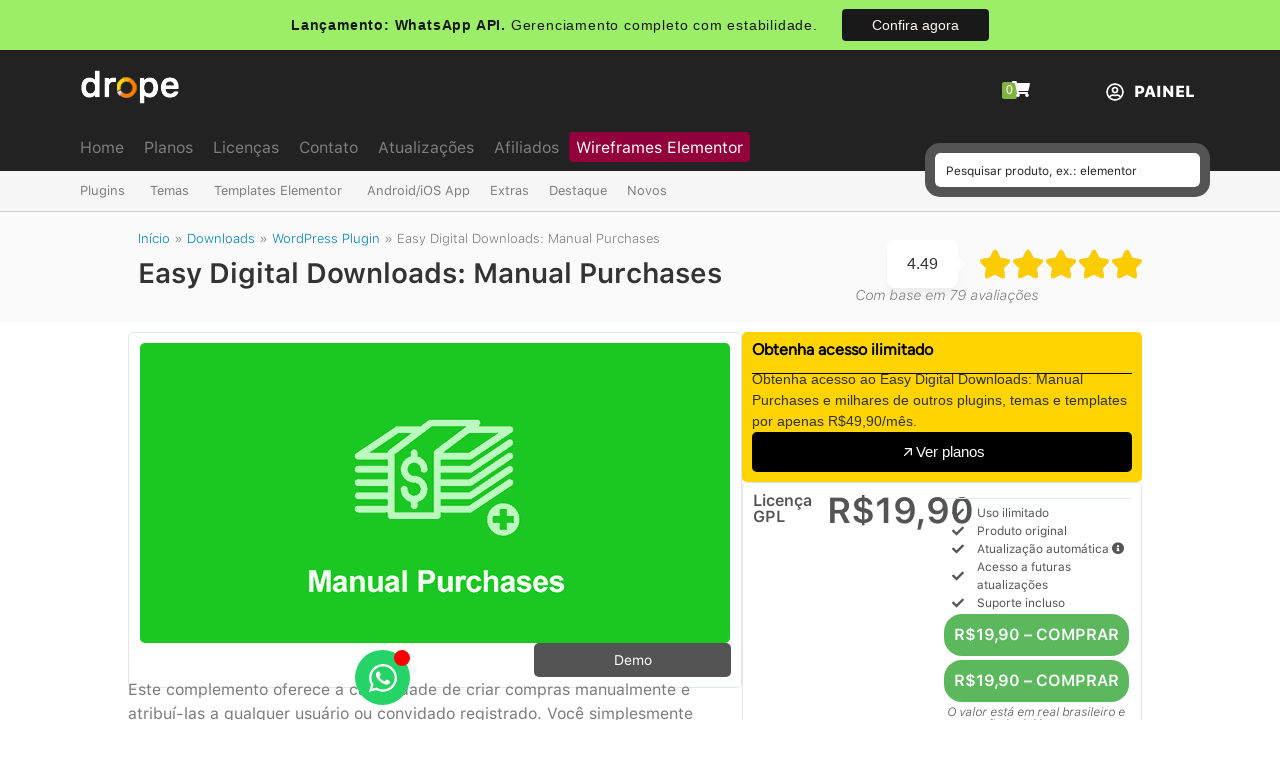

--- FILE ---
content_type: text/html; charset=UTF-8
request_url: https://dropestore.com/downloads/easy-digital-downloads-manual-purchases/
body_size: 81318
content:
<!doctype html>
<html lang="pt-BR" prefix="og: https://ogp.me/ns#">
<head><meta charset="UTF-8"><script>if(navigator.userAgent.match(/MSIE|Internet Explorer/i)||navigator.userAgent.match(/Trident\/7\..*?rv:11/i)){var href=document.location.href;if(!href.match(/[?&]nowprocket/)){if(href.indexOf("?")==-1){if(href.indexOf("#")==-1){document.location.href=href+"?nowprocket=1"}else{document.location.href=href.replace("#","?nowprocket=1#")}}else{if(href.indexOf("#")==-1){document.location.href=href+"&nowprocket=1"}else{document.location.href=href.replace("#","&nowprocket=1#")}}}}</script><script>(()=>{class RocketLazyLoadScripts{constructor(){this.v="2.0.4",this.userEvents=["keydown","keyup","mousedown","mouseup","mousemove","mouseover","mouseout","touchmove","touchstart","touchend","touchcancel","wheel","click","dblclick","input"],this.attributeEvents=["onblur","onclick","oncontextmenu","ondblclick","onfocus","onmousedown","onmouseenter","onmouseleave","onmousemove","onmouseout","onmouseover","onmouseup","onmousewheel","onscroll","onsubmit"]}async t(){this.i(),this.o(),/iP(ad|hone)/.test(navigator.userAgent)&&this.h(),this.u(),this.l(this),this.m(),this.k(this),this.p(this),this._(),await Promise.all([this.R(),this.L()]),this.lastBreath=Date.now(),this.S(this),this.P(),this.D(),this.O(),this.M(),await this.C(this.delayedScripts.normal),await this.C(this.delayedScripts.defer),await this.C(this.delayedScripts.async),await this.T(),await this.F(),await this.j(),await this.A(),window.dispatchEvent(new Event("rocket-allScriptsLoaded")),this.everythingLoaded=!0,this.lastTouchEnd&&await new Promise(t=>setTimeout(t,500-Date.now()+this.lastTouchEnd)),this.I(),this.H(),this.U(),this.W()}i(){this.CSPIssue=sessionStorage.getItem("rocketCSPIssue"),document.addEventListener("securitypolicyviolation",t=>{this.CSPIssue||"script-src-elem"!==t.violatedDirective||"data"!==t.blockedURI||(this.CSPIssue=!0,sessionStorage.setItem("rocketCSPIssue",!0))},{isRocket:!0})}o(){window.addEventListener("pageshow",t=>{this.persisted=t.persisted,this.realWindowLoadedFired=!0},{isRocket:!0}),window.addEventListener("pagehide",()=>{this.onFirstUserAction=null},{isRocket:!0})}h(){let t;function e(e){t=e}window.addEventListener("touchstart",e,{isRocket:!0}),window.addEventListener("touchend",function i(o){o.changedTouches[0]&&t.changedTouches[0]&&Math.abs(o.changedTouches[0].pageX-t.changedTouches[0].pageX)<10&&Math.abs(o.changedTouches[0].pageY-t.changedTouches[0].pageY)<10&&o.timeStamp-t.timeStamp<200&&(window.removeEventListener("touchstart",e,{isRocket:!0}),window.removeEventListener("touchend",i,{isRocket:!0}),"INPUT"===o.target.tagName&&"text"===o.target.type||(o.target.dispatchEvent(new TouchEvent("touchend",{target:o.target,bubbles:!0})),o.target.dispatchEvent(new MouseEvent("mouseover",{target:o.target,bubbles:!0})),o.target.dispatchEvent(new PointerEvent("click",{target:o.target,bubbles:!0,cancelable:!0,detail:1,clientX:o.changedTouches[0].clientX,clientY:o.changedTouches[0].clientY})),event.preventDefault()))},{isRocket:!0})}q(t){this.userActionTriggered||("mousemove"!==t.type||this.firstMousemoveIgnored?"keyup"===t.type||"mouseover"===t.type||"mouseout"===t.type||(this.userActionTriggered=!0,this.onFirstUserAction&&this.onFirstUserAction()):this.firstMousemoveIgnored=!0),"click"===t.type&&t.preventDefault(),t.stopPropagation(),t.stopImmediatePropagation(),"touchstart"===this.lastEvent&&"touchend"===t.type&&(this.lastTouchEnd=Date.now()),"click"===t.type&&(this.lastTouchEnd=0),this.lastEvent=t.type,t.composedPath&&t.composedPath()[0].getRootNode()instanceof ShadowRoot&&(t.rocketTarget=t.composedPath()[0]),this.savedUserEvents.push(t)}u(){this.savedUserEvents=[],this.userEventHandler=this.q.bind(this),this.userEvents.forEach(t=>window.addEventListener(t,this.userEventHandler,{passive:!1,isRocket:!0})),document.addEventListener("visibilitychange",this.userEventHandler,{isRocket:!0})}U(){this.userEvents.forEach(t=>window.removeEventListener(t,this.userEventHandler,{passive:!1,isRocket:!0})),document.removeEventListener("visibilitychange",this.userEventHandler,{isRocket:!0}),this.savedUserEvents.forEach(t=>{(t.rocketTarget||t.target).dispatchEvent(new window[t.constructor.name](t.type,t))})}m(){const t="return false",e=Array.from(this.attributeEvents,t=>"data-rocket-"+t),i="["+this.attributeEvents.join("],[")+"]",o="[data-rocket-"+this.attributeEvents.join("],[data-rocket-")+"]",s=(e,i,o)=>{o&&o!==t&&(e.setAttribute("data-rocket-"+i,o),e["rocket"+i]=new Function("event",o),e.setAttribute(i,t))};new MutationObserver(t=>{for(const n of t)"attributes"===n.type&&(n.attributeName.startsWith("data-rocket-")||this.everythingLoaded?n.attributeName.startsWith("data-rocket-")&&this.everythingLoaded&&this.N(n.target,n.attributeName.substring(12)):s(n.target,n.attributeName,n.target.getAttribute(n.attributeName))),"childList"===n.type&&n.addedNodes.forEach(t=>{if(t.nodeType===Node.ELEMENT_NODE)if(this.everythingLoaded)for(const i of[t,...t.querySelectorAll(o)])for(const t of i.getAttributeNames())e.includes(t)&&this.N(i,t.substring(12));else for(const e of[t,...t.querySelectorAll(i)])for(const t of e.getAttributeNames())this.attributeEvents.includes(t)&&s(e,t,e.getAttribute(t))})}).observe(document,{subtree:!0,childList:!0,attributeFilter:[...this.attributeEvents,...e]})}I(){this.attributeEvents.forEach(t=>{document.querySelectorAll("[data-rocket-"+t+"]").forEach(e=>{this.N(e,t)})})}N(t,e){const i=t.getAttribute("data-rocket-"+e);i&&(t.setAttribute(e,i),t.removeAttribute("data-rocket-"+e))}k(t){Object.defineProperty(HTMLElement.prototype,"onclick",{get(){return this.rocketonclick||null},set(e){this.rocketonclick=e,this.setAttribute(t.everythingLoaded?"onclick":"data-rocket-onclick","this.rocketonclick(event)")}})}S(t){function e(e,i){let o=e[i];e[i]=null,Object.defineProperty(e,i,{get:()=>o,set(s){t.everythingLoaded?o=s:e["rocket"+i]=o=s}})}e(document,"onreadystatechange"),e(window,"onload"),e(window,"onpageshow");try{Object.defineProperty(document,"readyState",{get:()=>t.rocketReadyState,set(e){t.rocketReadyState=e},configurable:!0}),document.readyState="loading"}catch(t){console.log("WPRocket DJE readyState conflict, bypassing")}}l(t){this.originalAddEventListener=EventTarget.prototype.addEventListener,this.originalRemoveEventListener=EventTarget.prototype.removeEventListener,this.savedEventListeners=[],EventTarget.prototype.addEventListener=function(e,i,o){o&&o.isRocket||!t.B(e,this)&&!t.userEvents.includes(e)||t.B(e,this)&&!t.userActionTriggered||e.startsWith("rocket-")||t.everythingLoaded?t.originalAddEventListener.call(this,e,i,o):(t.savedEventListeners.push({target:this,remove:!1,type:e,func:i,options:o}),"mouseenter"!==e&&"mouseleave"!==e||t.originalAddEventListener.call(this,e,t.savedUserEvents.push,o))},EventTarget.prototype.removeEventListener=function(e,i,o){o&&o.isRocket||!t.B(e,this)&&!t.userEvents.includes(e)||t.B(e,this)&&!t.userActionTriggered||e.startsWith("rocket-")||t.everythingLoaded?t.originalRemoveEventListener.call(this,e,i,o):t.savedEventListeners.push({target:this,remove:!0,type:e,func:i,options:o})}}J(t,e){this.savedEventListeners=this.savedEventListeners.filter(i=>{let o=i.type,s=i.target||window;return e!==o||t!==s||(this.B(o,s)&&(i.type="rocket-"+o),this.$(i),!1)})}H(){EventTarget.prototype.addEventListener=this.originalAddEventListener,EventTarget.prototype.removeEventListener=this.originalRemoveEventListener,this.savedEventListeners.forEach(t=>this.$(t))}$(t){t.remove?this.originalRemoveEventListener.call(t.target,t.type,t.func,t.options):this.originalAddEventListener.call(t.target,t.type,t.func,t.options)}p(t){let e;function i(e){return t.everythingLoaded?e:e.split(" ").map(t=>"load"===t||t.startsWith("load.")?"rocket-jquery-load":t).join(" ")}function o(o){function s(e){const s=o.fn[e];o.fn[e]=o.fn.init.prototype[e]=function(){return this[0]===window&&t.userActionTriggered&&("string"==typeof arguments[0]||arguments[0]instanceof String?arguments[0]=i(arguments[0]):"object"==typeof arguments[0]&&Object.keys(arguments[0]).forEach(t=>{const e=arguments[0][t];delete arguments[0][t],arguments[0][i(t)]=e})),s.apply(this,arguments),this}}if(o&&o.fn&&!t.allJQueries.includes(o)){const e={DOMContentLoaded:[],"rocket-DOMContentLoaded":[]};for(const t in e)document.addEventListener(t,()=>{e[t].forEach(t=>t())},{isRocket:!0});o.fn.ready=o.fn.init.prototype.ready=function(i){function s(){parseInt(o.fn.jquery)>2?setTimeout(()=>i.bind(document)(o)):i.bind(document)(o)}return"function"==typeof i&&(t.realDomReadyFired?!t.userActionTriggered||t.fauxDomReadyFired?s():e["rocket-DOMContentLoaded"].push(s):e.DOMContentLoaded.push(s)),o([])},s("on"),s("one"),s("off"),t.allJQueries.push(o)}e=o}t.allJQueries=[],o(window.jQuery),Object.defineProperty(window,"jQuery",{get:()=>e,set(t){o(t)}})}P(){const t=new Map;document.write=document.writeln=function(e){const i=document.currentScript,o=document.createRange(),s=i.parentElement;let n=t.get(i);void 0===n&&(n=i.nextSibling,t.set(i,n));const c=document.createDocumentFragment();o.setStart(c,0),c.appendChild(o.createContextualFragment(e)),s.insertBefore(c,n)}}async R(){return new Promise(t=>{this.userActionTriggered?t():this.onFirstUserAction=t})}async L(){return new Promise(t=>{document.addEventListener("DOMContentLoaded",()=>{this.realDomReadyFired=!0,t()},{isRocket:!0})})}async j(){return this.realWindowLoadedFired?Promise.resolve():new Promise(t=>{window.addEventListener("load",t,{isRocket:!0})})}M(){this.pendingScripts=[];this.scriptsMutationObserver=new MutationObserver(t=>{for(const e of t)e.addedNodes.forEach(t=>{"SCRIPT"!==t.tagName||t.noModule||t.isWPRocket||this.pendingScripts.push({script:t,promise:new Promise(e=>{const i=()=>{const i=this.pendingScripts.findIndex(e=>e.script===t);i>=0&&this.pendingScripts.splice(i,1),e()};t.addEventListener("load",i,{isRocket:!0}),t.addEventListener("error",i,{isRocket:!0}),setTimeout(i,1e3)})})})}),this.scriptsMutationObserver.observe(document,{childList:!0,subtree:!0})}async F(){await this.X(),this.pendingScripts.length?(await this.pendingScripts[0].promise,await this.F()):this.scriptsMutationObserver.disconnect()}D(){this.delayedScripts={normal:[],async:[],defer:[]},document.querySelectorAll("script[type$=rocketlazyloadscript]").forEach(t=>{t.hasAttribute("data-rocket-src")?t.hasAttribute("async")&&!1!==t.async?this.delayedScripts.async.push(t):t.hasAttribute("defer")&&!1!==t.defer||"module"===t.getAttribute("data-rocket-type")?this.delayedScripts.defer.push(t):this.delayedScripts.normal.push(t):this.delayedScripts.normal.push(t)})}async _(){await this.L();let t=[];document.querySelectorAll("script[type$=rocketlazyloadscript][data-rocket-src]").forEach(e=>{let i=e.getAttribute("data-rocket-src");if(i&&!i.startsWith("data:")){i.startsWith("//")&&(i=location.protocol+i);try{const o=new URL(i).origin;o!==location.origin&&t.push({src:o,crossOrigin:e.crossOrigin||"module"===e.getAttribute("data-rocket-type")})}catch(t){}}}),t=[...new Map(t.map(t=>[JSON.stringify(t),t])).values()],this.Y(t,"preconnect")}async G(t){if(await this.K(),!0!==t.noModule||!("noModule"in HTMLScriptElement.prototype))return new Promise(e=>{let i;function o(){(i||t).setAttribute("data-rocket-status","executed"),e()}try{if(navigator.userAgent.includes("Firefox/")||""===navigator.vendor||this.CSPIssue)i=document.createElement("script"),[...t.attributes].forEach(t=>{let e=t.nodeName;"type"!==e&&("data-rocket-type"===e&&(e="type"),"data-rocket-src"===e&&(e="src"),i.setAttribute(e,t.nodeValue))}),t.text&&(i.text=t.text),t.nonce&&(i.nonce=t.nonce),i.hasAttribute("src")?(i.addEventListener("load",o,{isRocket:!0}),i.addEventListener("error",()=>{i.setAttribute("data-rocket-status","failed-network"),e()},{isRocket:!0}),setTimeout(()=>{i.isConnected||e()},1)):(i.text=t.text,o()),i.isWPRocket=!0,t.parentNode.replaceChild(i,t);else{const i=t.getAttribute("data-rocket-type"),s=t.getAttribute("data-rocket-src");i?(t.type=i,t.removeAttribute("data-rocket-type")):t.removeAttribute("type"),t.addEventListener("load",o,{isRocket:!0}),t.addEventListener("error",i=>{this.CSPIssue&&i.target.src.startsWith("data:")?(console.log("WPRocket: CSP fallback activated"),t.removeAttribute("src"),this.G(t).then(e)):(t.setAttribute("data-rocket-status","failed-network"),e())},{isRocket:!0}),s?(t.fetchPriority="high",t.removeAttribute("data-rocket-src"),t.src=s):t.src="data:text/javascript;base64,"+window.btoa(unescape(encodeURIComponent(t.text)))}}catch(i){t.setAttribute("data-rocket-status","failed-transform"),e()}});t.setAttribute("data-rocket-status","skipped")}async C(t){const e=t.shift();return e?(e.isConnected&&await this.G(e),this.C(t)):Promise.resolve()}O(){this.Y([...this.delayedScripts.normal,...this.delayedScripts.defer,...this.delayedScripts.async],"preload")}Y(t,e){this.trash=this.trash||[];let i=!0;var o=document.createDocumentFragment();t.forEach(t=>{const s=t.getAttribute&&t.getAttribute("data-rocket-src")||t.src;if(s&&!s.startsWith("data:")){const n=document.createElement("link");n.href=s,n.rel=e,"preconnect"!==e&&(n.as="script",n.fetchPriority=i?"high":"low"),t.getAttribute&&"module"===t.getAttribute("data-rocket-type")&&(n.crossOrigin=!0),t.crossOrigin&&(n.crossOrigin=t.crossOrigin),t.integrity&&(n.integrity=t.integrity),t.nonce&&(n.nonce=t.nonce),o.appendChild(n),this.trash.push(n),i=!1}}),document.head.appendChild(o)}W(){this.trash.forEach(t=>t.remove())}async T(){try{document.readyState="interactive"}catch(t){}this.fauxDomReadyFired=!0;try{await this.K(),this.J(document,"readystatechange"),document.dispatchEvent(new Event("rocket-readystatechange")),await this.K(),document.rocketonreadystatechange&&document.rocketonreadystatechange(),await this.K(),this.J(document,"DOMContentLoaded"),document.dispatchEvent(new Event("rocket-DOMContentLoaded")),await this.K(),this.J(window,"DOMContentLoaded"),window.dispatchEvent(new Event("rocket-DOMContentLoaded"))}catch(t){console.error(t)}}async A(){try{document.readyState="complete"}catch(t){}try{await this.K(),this.J(document,"readystatechange"),document.dispatchEvent(new Event("rocket-readystatechange")),await this.K(),document.rocketonreadystatechange&&document.rocketonreadystatechange(),await this.K(),this.J(window,"load"),window.dispatchEvent(new Event("rocket-load")),await this.K(),window.rocketonload&&window.rocketonload(),await this.K(),this.allJQueries.forEach(t=>t(window).trigger("rocket-jquery-load")),await this.K(),this.J(window,"pageshow");const t=new Event("rocket-pageshow");t.persisted=this.persisted,window.dispatchEvent(t),await this.K(),window.rocketonpageshow&&window.rocketonpageshow({persisted:this.persisted})}catch(t){console.error(t)}}async K(){Date.now()-this.lastBreath>45&&(await this.X(),this.lastBreath=Date.now())}async X(){return document.hidden?new Promise(t=>setTimeout(t)):new Promise(t=>requestAnimationFrame(t))}B(t,e){return e===document&&"readystatechange"===t||(e===document&&"DOMContentLoaded"===t||(e===window&&"DOMContentLoaded"===t||(e===window&&"load"===t||e===window&&"pageshow"===t)))}static run(){(new RocketLazyLoadScripts).t()}}RocketLazyLoadScripts.run()})();</script>
	
	<meta name="viewport" content="width=device-width, initial-scale=1">
	<link rel="profile" href="https://gmpg.org/xfn/11">
	
<!-- Google Tag Manager by PYS -->
    <script type="rocketlazyloadscript" data-cfasync="false" data-pagespeed-no-defer>
	    window.dataLayerPYS = window.dataLayerPYS || [];
	</script>
<!-- End Google Tag Manager by PYS -->
<!-- Otimização dos mecanismos de pesquisa pelo Rank Math PRO - https://rankmath.com/ -->
<title>Download Easy Digital Downloads: Manual Purchases v2.0.5 &ndash; Drope</title>
<link data-rocket-prefetch href="https://www.youtube.com" rel="dns-prefetch">
<link data-rocket-prefetch href="https://dropestore.b-cdn.net" rel="dns-prefetch">
<link data-rocket-prefetch href="https://www.googletagmanager.com" rel="dns-prefetch">
<link data-rocket-prefetch href="https://cdnjs.cloudflare.com" rel="dns-prefetch">
<style id="wpr-usedcss">img:is([sizes=auto i],[sizes^="auto," i]){contain-intrinsic-size:3000px 1500px}img.emoji{display:inline!important;border:none!important;box-shadow:none!important;height:1em!important;width:1em!important;margin:0 .07em!important;vertical-align:-.1em!important;background:0 0!important;padding:0!important}:where(.wp-block-button__link){border-radius:9999px;box-shadow:none;padding:calc(.667em + 2px) calc(1.333em + 2px);text-decoration:none}:root :where(.wp-block-button .wp-block-button__link.is-style-outline),:root :where(.wp-block-button.is-style-outline>.wp-block-button__link){border:2px solid;padding:.667em 1.333em}:root :where(.wp-block-button .wp-block-button__link.is-style-outline:not(.has-text-color)),:root :where(.wp-block-button.is-style-outline>.wp-block-button__link:not(.has-text-color)){color:currentColor}:root :where(.wp-block-button .wp-block-button__link.is-style-outline:not(.has-background)),:root :where(.wp-block-button.is-style-outline>.wp-block-button__link:not(.has-background)){background-color:initial;background-image:none}:where(.wp-block-calendar table:not(.has-background) th){background:#ddd}:where(.wp-block-columns){margin-bottom:1.75em}:where(.wp-block-columns.has-background){padding:1.25em 2.375em}:where(.wp-block-post-comments input[type=submit]){border:none}:where(.wp-block-cover-image:not(.has-text-color)),:where(.wp-block-cover:not(.has-text-color)){color:#fff}:where(.wp-block-cover-image.is-light:not(.has-text-color)),:where(.wp-block-cover.is-light:not(.has-text-color)){color:#000}:root :where(.wp-block-cover h1:not(.has-text-color)),:root :where(.wp-block-cover h2:not(.has-text-color)),:root :where(.wp-block-cover h3:not(.has-text-color)),:root :where(.wp-block-cover h4:not(.has-text-color)),:root :where(.wp-block-cover h5:not(.has-text-color)),:root :where(.wp-block-cover h6:not(.has-text-color)),:root :where(.wp-block-cover p:not(.has-text-color)){color:inherit}:where(.wp-block-file){margin-bottom:1.5em}:where(.wp-block-file__button){border-radius:2em;display:inline-block;padding:.5em 1em}:where(.wp-block-file__button):where(a):active,:where(.wp-block-file__button):where(a):focus,:where(.wp-block-file__button):where(a):hover,:where(.wp-block-file__button):where(a):visited{box-shadow:none;color:#fff;opacity:.85;text-decoration:none}:where(.wp-block-form-input__input){font-size:1em;margin-bottom:.5em;padding:0 .5em}:where(.wp-block-form-input__input)[type=date],:where(.wp-block-form-input__input)[type=datetime-local],:where(.wp-block-form-input__input)[type=datetime],:where(.wp-block-form-input__input)[type=email],:where(.wp-block-form-input__input)[type=month],:where(.wp-block-form-input__input)[type=number],:where(.wp-block-form-input__input)[type=password],:where(.wp-block-form-input__input)[type=search],:where(.wp-block-form-input__input)[type=tel],:where(.wp-block-form-input__input)[type=text],:where(.wp-block-form-input__input)[type=time],:where(.wp-block-form-input__input)[type=url],:where(.wp-block-form-input__input)[type=week]{border-style:solid;border-width:1px;line-height:2;min-height:2em}:where(.wp-block-group.wp-block-group-is-layout-constrained){position:relative}:root :where(.wp-block-image.is-style-rounded img,.wp-block-image .is-style-rounded img){border-radius:9999px}:where(.wp-block-latest-comments:not([style*=line-height] .wp-block-latest-comments__comment)){line-height:1.1}:where(.wp-block-latest-comments:not([style*=line-height] .wp-block-latest-comments__comment-excerpt p)){line-height:1.8}:root :where(.wp-block-latest-posts.is-grid){padding:0}:root :where(.wp-block-latest-posts.wp-block-latest-posts__list){padding-left:0}ul{box-sizing:border-box}:root :where(.wp-block-list.has-background){padding:1.25em 2.375em}:where(.wp-block-navigation.has-background .wp-block-navigation-item a:not(.wp-element-button)),:where(.wp-block-navigation.has-background .wp-block-navigation-submenu a:not(.wp-element-button)){padding:.5em 1em}:where(.wp-block-navigation .wp-block-navigation__submenu-container .wp-block-navigation-item a:not(.wp-element-button)),:where(.wp-block-navigation .wp-block-navigation__submenu-container .wp-block-navigation-submenu a:not(.wp-element-button)),:where(.wp-block-navigation .wp-block-navigation__submenu-container .wp-block-navigation-submenu button.wp-block-navigation-item__content),:where(.wp-block-navigation .wp-block-navigation__submenu-container .wp-block-pages-list__item button.wp-block-navigation-item__content){padding:.5em 1em}:root :where(p.has-background){padding:1.25em 2.375em}:where(p.has-text-color:not(.has-link-color)) a{color:inherit}:where(.wp-block-post-comments-form input:not([type=submit])),:where(.wp-block-post-comments-form textarea){border:1px solid #949494;font-family:inherit;font-size:1em}:where(.wp-block-post-comments-form input:where(:not([type=submit]):not([type=checkbox]))),:where(.wp-block-post-comments-form textarea){padding:calc(.667em + 2px)}:where(.wp-block-post-excerpt){box-sizing:border-box;margin-bottom:var(--wp--style--block-gap);margin-top:var(--wp--style--block-gap)}:where(.wp-block-preformatted.has-background){padding:1.25em 2.375em}:where(.wp-block-search__button){border:1px solid #ccc;padding:6px 10px}:where(.wp-block-search__input){appearance:none;border:1px solid #949494;flex-grow:1;font-family:inherit;font-size:inherit;font-style:inherit;font-weight:inherit;letter-spacing:inherit;line-height:inherit;margin-left:0;margin-right:0;min-width:3rem;padding:8px;text-decoration:unset!important;text-transform:inherit}:where(.wp-block-search__button-inside .wp-block-search__inside-wrapper){background-color:#fff;border:1px solid #949494;box-sizing:border-box;padding:4px}:where(.wp-block-search__button-inside .wp-block-search__inside-wrapper) .wp-block-search__input{border:none;border-radius:0;padding:0 4px}:where(.wp-block-search__button-inside .wp-block-search__inside-wrapper) .wp-block-search__input:focus{outline:0}:where(.wp-block-search__button-inside .wp-block-search__inside-wrapper) :where(.wp-block-search__button){padding:4px 8px}:root :where(.wp-block-separator.is-style-dots){height:auto;line-height:1;text-align:center}:root :where(.wp-block-separator.is-style-dots):before{color:currentColor;content:"···";font-family:serif;font-size:1.5em;letter-spacing:2em;padding-left:2em}:root :where(.wp-block-site-logo.is-style-rounded){border-radius:9999px}:where(.wp-block-social-links:not(.is-style-logos-only)) .wp-social-link{background-color:#f0f0f0;color:#444}:where(.wp-block-social-links:not(.is-style-logos-only)) .wp-social-link-amazon{background-color:#f90;color:#fff}:where(.wp-block-social-links:not(.is-style-logos-only)) .wp-social-link-bandcamp{background-color:#1ea0c3;color:#fff}:where(.wp-block-social-links:not(.is-style-logos-only)) .wp-social-link-behance{background-color:#0757fe;color:#fff}:where(.wp-block-social-links:not(.is-style-logos-only)) .wp-social-link-bluesky{background-color:#0a7aff;color:#fff}:where(.wp-block-social-links:not(.is-style-logos-only)) .wp-social-link-codepen{background-color:#1e1f26;color:#fff}:where(.wp-block-social-links:not(.is-style-logos-only)) .wp-social-link-deviantart{background-color:#02e49b;color:#fff}:where(.wp-block-social-links:not(.is-style-logos-only)) .wp-social-link-discord{background-color:#5865f2;color:#fff}:where(.wp-block-social-links:not(.is-style-logos-only)) .wp-social-link-dribbble{background-color:#e94c89;color:#fff}:where(.wp-block-social-links:not(.is-style-logos-only)) .wp-social-link-dropbox{background-color:#4280ff;color:#fff}:where(.wp-block-social-links:not(.is-style-logos-only)) .wp-social-link-etsy{background-color:#f45800;color:#fff}:where(.wp-block-social-links:not(.is-style-logos-only)) .wp-social-link-facebook{background-color:#0866ff;color:#fff}:where(.wp-block-social-links:not(.is-style-logos-only)) .wp-social-link-fivehundredpx{background-color:#000;color:#fff}:where(.wp-block-social-links:not(.is-style-logos-only)) .wp-social-link-flickr{background-color:#0461dd;color:#fff}:where(.wp-block-social-links:not(.is-style-logos-only)) .wp-social-link-foursquare{background-color:#e65678;color:#fff}:where(.wp-block-social-links:not(.is-style-logos-only)) .wp-social-link-github{background-color:#24292d;color:#fff}:where(.wp-block-social-links:not(.is-style-logos-only)) .wp-social-link-goodreads{background-color:#eceadd;color:#382110}:where(.wp-block-social-links:not(.is-style-logos-only)) .wp-social-link-google{background-color:#ea4434;color:#fff}:where(.wp-block-social-links:not(.is-style-logos-only)) .wp-social-link-gravatar{background-color:#1d4fc4;color:#fff}:where(.wp-block-social-links:not(.is-style-logos-only)) .wp-social-link-instagram{background-color:#f00075;color:#fff}:where(.wp-block-social-links:not(.is-style-logos-only)) .wp-social-link-lastfm{background-color:#e21b24;color:#fff}:where(.wp-block-social-links:not(.is-style-logos-only)) .wp-social-link-linkedin{background-color:#0d66c2;color:#fff}:where(.wp-block-social-links:not(.is-style-logos-only)) .wp-social-link-mastodon{background-color:#3288d4;color:#fff}:where(.wp-block-social-links:not(.is-style-logos-only)) .wp-social-link-medium{background-color:#000;color:#fff}:where(.wp-block-social-links:not(.is-style-logos-only)) .wp-social-link-meetup{background-color:#f6405f;color:#fff}:where(.wp-block-social-links:not(.is-style-logos-only)) .wp-social-link-patreon{background-color:#000;color:#fff}:where(.wp-block-social-links:not(.is-style-logos-only)) .wp-social-link-pinterest{background-color:#e60122;color:#fff}:where(.wp-block-social-links:not(.is-style-logos-only)) .wp-social-link-pocket{background-color:#ef4155;color:#fff}:where(.wp-block-social-links:not(.is-style-logos-only)) .wp-social-link-reddit{background-color:#ff4500;color:#fff}:where(.wp-block-social-links:not(.is-style-logos-only)) .wp-social-link-skype{background-color:#0478d7;color:#fff}:where(.wp-block-social-links:not(.is-style-logos-only)) .wp-social-link-snapchat{background-color:#fefc00;color:#fff;stroke:#000}:where(.wp-block-social-links:not(.is-style-logos-only)) .wp-social-link-soundcloud{background-color:#ff5600;color:#fff}:where(.wp-block-social-links:not(.is-style-logos-only)) .wp-social-link-spotify{background-color:#1bd760;color:#fff}:where(.wp-block-social-links:not(.is-style-logos-only)) .wp-social-link-telegram{background-color:#2aabee;color:#fff}:where(.wp-block-social-links:not(.is-style-logos-only)) .wp-social-link-threads{background-color:#000;color:#fff}:where(.wp-block-social-links:not(.is-style-logos-only)) .wp-social-link-tiktok{background-color:#000;color:#fff}:where(.wp-block-social-links:not(.is-style-logos-only)) .wp-social-link-tumblr{background-color:#011835;color:#fff}:where(.wp-block-social-links:not(.is-style-logos-only)) .wp-social-link-twitch{background-color:#6440a4;color:#fff}:where(.wp-block-social-links:not(.is-style-logos-only)) .wp-social-link-twitter{background-color:#1da1f2;color:#fff}:where(.wp-block-social-links:not(.is-style-logos-only)) .wp-social-link-vimeo{background-color:#1eb7ea;color:#fff}:where(.wp-block-social-links:not(.is-style-logos-only)) .wp-social-link-vk{background-color:#4680c2;color:#fff}:where(.wp-block-social-links:not(.is-style-logos-only)) .wp-social-link-wordpress{background-color:#3499cd;color:#fff}:where(.wp-block-social-links:not(.is-style-logos-only)) .wp-social-link-whatsapp{background-color:#25d366;color:#fff}:where(.wp-block-social-links:not(.is-style-logos-only)) .wp-social-link-x{background-color:#000;color:#fff}:where(.wp-block-social-links:not(.is-style-logos-only)) .wp-social-link-yelp{background-color:#d32422;color:#fff}:where(.wp-block-social-links:not(.is-style-logos-only)) .wp-social-link-youtube{background-color:red;color:#fff}:where(.wp-block-social-links.is-style-logos-only) .wp-social-link{background:0 0}:where(.wp-block-social-links.is-style-logos-only) .wp-social-link svg{height:1.25em;width:1.25em}:where(.wp-block-social-links.is-style-logos-only) .wp-social-link-amazon{color:#f90}:where(.wp-block-social-links.is-style-logos-only) .wp-social-link-bandcamp{color:#1ea0c3}:where(.wp-block-social-links.is-style-logos-only) .wp-social-link-behance{color:#0757fe}:where(.wp-block-social-links.is-style-logos-only) .wp-social-link-bluesky{color:#0a7aff}:where(.wp-block-social-links.is-style-logos-only) .wp-social-link-codepen{color:#1e1f26}:where(.wp-block-social-links.is-style-logos-only) .wp-social-link-deviantart{color:#02e49b}:where(.wp-block-social-links.is-style-logos-only) .wp-social-link-discord{color:#5865f2}:where(.wp-block-social-links.is-style-logos-only) .wp-social-link-dribbble{color:#e94c89}:where(.wp-block-social-links.is-style-logos-only) .wp-social-link-dropbox{color:#4280ff}:where(.wp-block-social-links.is-style-logos-only) .wp-social-link-etsy{color:#f45800}:where(.wp-block-social-links.is-style-logos-only) .wp-social-link-facebook{color:#0866ff}:where(.wp-block-social-links.is-style-logos-only) .wp-social-link-fivehundredpx{color:#000}:where(.wp-block-social-links.is-style-logos-only) .wp-social-link-flickr{color:#0461dd}:where(.wp-block-social-links.is-style-logos-only) .wp-social-link-foursquare{color:#e65678}:where(.wp-block-social-links.is-style-logos-only) .wp-social-link-github{color:#24292d}:where(.wp-block-social-links.is-style-logos-only) .wp-social-link-goodreads{color:#382110}:where(.wp-block-social-links.is-style-logos-only) .wp-social-link-google{color:#ea4434}:where(.wp-block-social-links.is-style-logos-only) .wp-social-link-gravatar{color:#1d4fc4}:where(.wp-block-social-links.is-style-logos-only) .wp-social-link-instagram{color:#f00075}:where(.wp-block-social-links.is-style-logos-only) .wp-social-link-lastfm{color:#e21b24}:where(.wp-block-social-links.is-style-logos-only) .wp-social-link-linkedin{color:#0d66c2}:where(.wp-block-social-links.is-style-logos-only) .wp-social-link-mastodon{color:#3288d4}:where(.wp-block-social-links.is-style-logos-only) .wp-social-link-medium{color:#000}:where(.wp-block-social-links.is-style-logos-only) .wp-social-link-meetup{color:#f6405f}:where(.wp-block-social-links.is-style-logos-only) .wp-social-link-patreon{color:#000}:where(.wp-block-social-links.is-style-logos-only) .wp-social-link-pinterest{color:#e60122}:where(.wp-block-social-links.is-style-logos-only) .wp-social-link-pocket{color:#ef4155}:where(.wp-block-social-links.is-style-logos-only) .wp-social-link-reddit{color:#ff4500}:where(.wp-block-social-links.is-style-logos-only) .wp-social-link-skype{color:#0478d7}:where(.wp-block-social-links.is-style-logos-only) .wp-social-link-snapchat{color:#fff;stroke:#000}:where(.wp-block-social-links.is-style-logos-only) .wp-social-link-soundcloud{color:#ff5600}:where(.wp-block-social-links.is-style-logos-only) .wp-social-link-spotify{color:#1bd760}:where(.wp-block-social-links.is-style-logos-only) .wp-social-link-telegram{color:#2aabee}:where(.wp-block-social-links.is-style-logos-only) .wp-social-link-threads{color:#000}:where(.wp-block-social-links.is-style-logos-only) .wp-social-link-tiktok{color:#000}:where(.wp-block-social-links.is-style-logos-only) .wp-social-link-tumblr{color:#011835}:where(.wp-block-social-links.is-style-logos-only) .wp-social-link-twitch{color:#6440a4}:where(.wp-block-social-links.is-style-logos-only) .wp-social-link-twitter{color:#1da1f2}:where(.wp-block-social-links.is-style-logos-only) .wp-social-link-vimeo{color:#1eb7ea}:where(.wp-block-social-links.is-style-logos-only) .wp-social-link-vk{color:#4680c2}:where(.wp-block-social-links.is-style-logos-only) .wp-social-link-whatsapp{color:#25d366}:where(.wp-block-social-links.is-style-logos-only) .wp-social-link-wordpress{color:#3499cd}:where(.wp-block-social-links.is-style-logos-only) .wp-social-link-x{color:#000}:where(.wp-block-social-links.is-style-logos-only) .wp-social-link-yelp{color:#d32422}:where(.wp-block-social-links.is-style-logos-only) .wp-social-link-youtube{color:red}:root :where(.wp-block-social-links .wp-social-link a){padding:.25em}:root :where(.wp-block-social-links.is-style-logos-only .wp-social-link a){padding:0}:root :where(.wp-block-social-links.is-style-pill-shape .wp-social-link a){padding-left:.6666666667em;padding-right:.6666666667em}:root :where(.wp-block-tag-cloud.is-style-outline){display:flex;flex-wrap:wrap;gap:1ch}:root :where(.wp-block-tag-cloud.is-style-outline a){border:1px solid;font-size:unset!important;margin-right:0;padding:1ch 2ch;text-decoration:none!important}:root :where(.wp-block-table-of-contents){box-sizing:border-box}:where(.wp-block-term-description){box-sizing:border-box;margin-bottom:var(--wp--style--block-gap);margin-top:var(--wp--style--block-gap)}:where(pre.wp-block-verse){font-family:inherit}:root{--wp-block-synced-color:#7a00df;--wp-block-synced-color--rgb:122,0,223;--wp-bound-block-color:var(--wp-block-synced-color);--wp-editor-canvas-background:#ddd;--wp-admin-theme-color:#007cba;--wp-admin-theme-color--rgb:0,124,186;--wp-admin-theme-color-darker-10:#006ba1;--wp-admin-theme-color-darker-10--rgb:0,107,160.5;--wp-admin-theme-color-darker-20:#005a87;--wp-admin-theme-color-darker-20--rgb:0,90,135;--wp-admin-border-width-focus:2px}@media (min-resolution:192dpi){:root{--wp-admin-border-width-focus:1.5px}}:root{--wp--preset--font-size--normal:16px;--wp--preset--font-size--huge:42px}.screen-reader-text{border:0;clip-path:inset(50%);height:1px;margin:-1px;overflow:hidden;padding:0;position:absolute;width:1px;word-wrap:normal!important}.screen-reader-text:focus{background-color:#ddd;clip-path:none;color:#444;display:block;font-size:1em;height:auto;left:5px;line-height:normal;padding:15px 23px 14px;text-decoration:none;top:5px;width:auto;z-index:100000}html :where(.has-border-color){border-style:solid}html :where([style*=border-top-color]){border-top-style:solid}html :where([style*=border-right-color]){border-right-style:solid}html :where([style*=border-bottom-color]){border-bottom-style:solid}html :where([style*=border-left-color]){border-left-style:solid}html :where([style*=border-width]){border-style:solid}html :where([style*=border-top-width]){border-top-style:solid}html :where([style*=border-right-width]){border-right-style:solid}html :where([style*=border-bottom-width]){border-bottom-style:solid}html :where([style*=border-left-width]){border-left-style:solid}html :where(img[class*=wp-image-]){height:auto;max-width:100%}:where(figure){margin:0 0 1em}html :where(.is-position-sticky){--wp-admin--admin-bar--position-offset:var(--wp-admin--admin-bar--height,0px)}@media screen and (max-width:600px){html :where(.is-position-sticky){--wp-admin--admin-bar--position-offset:0px}}:root{--edd-blocks-light-grey:#eee}.screen-reader-text{border:0;-webkit-clip-path:inset(50%);clip-path:inset(50%);height:1px;margin:-1px;overflow:hidden;padding:0;position:absolute;width:1px;word-wrap:normal!important}:root{--wp--preset--aspect-ratio--square:1;--wp--preset--aspect-ratio--4-3:4/3;--wp--preset--aspect-ratio--3-4:3/4;--wp--preset--aspect-ratio--3-2:3/2;--wp--preset--aspect-ratio--2-3:2/3;--wp--preset--aspect-ratio--16-9:16/9;--wp--preset--aspect-ratio--9-16:9/16;--wp--preset--color--black:#000000;--wp--preset--color--cyan-bluish-gray:#abb8c3;--wp--preset--color--white:#ffffff;--wp--preset--color--pale-pink:#f78da7;--wp--preset--color--vivid-red:#cf2e2e;--wp--preset--color--luminous-vivid-orange:#ff6900;--wp--preset--color--luminous-vivid-amber:#fcb900;--wp--preset--color--light-green-cyan:#7bdcb5;--wp--preset--color--vivid-green-cyan:#00d084;--wp--preset--color--pale-cyan-blue:#8ed1fc;--wp--preset--color--vivid-cyan-blue:#0693e3;--wp--preset--color--vivid-purple:#9b51e0;--wp--preset--gradient--vivid-cyan-blue-to-vivid-purple:linear-gradient(135deg,rgb(6, 147, 227) 0%,rgb(155, 81, 224) 100%);--wp--preset--gradient--light-green-cyan-to-vivid-green-cyan:linear-gradient(135deg,rgb(122, 220, 180) 0%,rgb(0, 208, 130) 100%);--wp--preset--gradient--luminous-vivid-amber-to-luminous-vivid-orange:linear-gradient(135deg,rgb(252, 185, 0) 0%,rgb(255, 105, 0) 100%);--wp--preset--gradient--luminous-vivid-orange-to-vivid-red:linear-gradient(135deg,rgb(255, 105, 0) 0%,rgb(207, 46, 46) 100%);--wp--preset--gradient--very-light-gray-to-cyan-bluish-gray:linear-gradient(135deg,rgb(238, 238, 238) 0%,rgb(169, 184, 195) 100%);--wp--preset--gradient--cool-to-warm-spectrum:linear-gradient(135deg,rgb(74, 234, 220) 0%,rgb(151, 120, 209) 20%,rgb(207, 42, 186) 40%,rgb(238, 44, 130) 60%,rgb(251, 105, 98) 80%,rgb(254, 248, 76) 100%);--wp--preset--gradient--blush-light-purple:linear-gradient(135deg,rgb(255, 206, 236) 0%,rgb(152, 150, 240) 100%);--wp--preset--gradient--blush-bordeaux:linear-gradient(135deg,rgb(254, 205, 165) 0%,rgb(254, 45, 45) 50%,rgb(107, 0, 62) 100%);--wp--preset--gradient--luminous-dusk:linear-gradient(135deg,rgb(255, 203, 112) 0%,rgb(199, 81, 192) 50%,rgb(65, 88, 208) 100%);--wp--preset--gradient--pale-ocean:linear-gradient(135deg,rgb(255, 245, 203) 0%,rgb(182, 227, 212) 50%,rgb(51, 167, 181) 100%);--wp--preset--gradient--electric-grass:linear-gradient(135deg,rgb(202, 248, 128) 0%,rgb(113, 206, 126) 100%);--wp--preset--gradient--midnight:linear-gradient(135deg,rgb(2, 3, 129) 0%,rgb(40, 116, 252) 100%);--wp--preset--font-size--small:13px;--wp--preset--font-size--medium:20px;--wp--preset--font-size--large:36px;--wp--preset--font-size--x-large:42px;--wp--preset--spacing--20:0.44rem;--wp--preset--spacing--30:0.67rem;--wp--preset--spacing--40:1rem;--wp--preset--spacing--50:1.5rem;--wp--preset--spacing--60:2.25rem;--wp--preset--spacing--70:3.38rem;--wp--preset--spacing--80:5.06rem;--wp--preset--shadow--natural:6px 6px 9px rgba(0, 0, 0, .2);--wp--preset--shadow--deep:12px 12px 50px rgba(0, 0, 0, .4);--wp--preset--shadow--sharp:6px 6px 0px rgba(0, 0, 0, .2);--wp--preset--shadow--outlined:6px 6px 0px -3px rgb(255, 255, 255),6px 6px rgb(0, 0, 0);--wp--preset--shadow--crisp:6px 6px 0px rgb(0, 0, 0)}:root{--wp--style--global--content-size:800px;--wp--style--global--wide-size:1200px}:where(body){margin:0}:where(.wp-site-blocks)>*{margin-block-start:24px;margin-block-end:0}:where(.wp-site-blocks)>:first-child{margin-block-start:0}:where(.wp-site-blocks)>:last-child{margin-block-end:0}:root{--wp--style--block-gap:24px}:root :where(.is-layout-flow)>:first-child{margin-block-start:0}:root :where(.is-layout-flow)>:last-child{margin-block-end:0}:root :where(.is-layout-flow)>*{margin-block-start:24px;margin-block-end:0}:root :where(.is-layout-constrained)>:first-child{margin-block-start:0}:root :where(.is-layout-constrained)>:last-child{margin-block-end:0}:root :where(.is-layout-constrained)>*{margin-block-start:24px;margin-block-end:0}:root :where(.is-layout-flex){gap:24px}:root :where(.is-layout-grid){gap:24px}body{padding-top:0;padding-right:0;padding-bottom:0;padding-left:0}a:where(:not(.wp-element-button)){text-decoration:underline}:root :where(.wp-element-button,.wp-block-button__link){background-color:#32373c;border-width:0;color:#fff;font-family:inherit;font-size:inherit;font-style:inherit;font-weight:inherit;letter-spacing:inherit;line-height:inherit;padding-top:calc(.667em + 2px);padding-right:calc(1.333em + 2px);padding-bottom:calc(.667em + 2px);padding-left:calc(1.333em + 2px);text-decoration:none;text-transform:inherit}:root :where(.wp-block-pullquote){font-size:1.5em;line-height:1.6}.alert{font-family:Figtree,sans-serif}.json-copy-btn,.json-copy-btn svg{transition:.3s}.alert-success{color:#155724;background-color:#d4edda;border-color:#c3e6cb}.alert{position:relative;padding:.75rem 1.25rem;margin-bottom:1rem;border:1px solid transparent;border-radius:.25rem}input#search-product{border:none}.json-copy-btn{width:100%!important;font-size:14px;display:flex!important;align-items:center;outline:0;box-sizing:border-box}.json-copy-btn{font-weight:500;text-align:center;cursor:pointer}.json-copy-btn{background-color:#fff!important;color:#087096!important;border:1px solid #087096!important;border-radius:6px;padding:10px 30px;justify-content:center}.json-copy-btn svg path{fill:#087096!important}.json-copy-btn:active,.json-copy-btn:focus,.json-copy-btn:hover{background-color:#087096!important;color:#fff!important}.json-copy-btn:active svg path,.json-copy-btn:focus svg path,.json-copy-btn:hover svg path{fill:#fff!important}.json-toast{visibility:hidden;opacity:0;position:fixed;left:50%;bottom:40px;transform:translateX(-50%);background:#ffd400;color:#222;padding:16px 26px;border-radius:16px;box-shadow:0 4px 12px rgba(0,0,0,.25);z-index:99999;font-family:"San Francisco",sans-serif;font-size:14px;transition:opacity .3s,visibility .3s;pointer-events:none}.drope-pagination{font-family:Figtree,sans-serif}.json-toast.show{visibility:visible;opacity:1}.drope-pagination{display:flex;gap:8px;margin-top:20px;flex-wrap:wrap}.wpw-fp-display-none{display:none}.wpw-fp-display-inline{display:inline!important}.wpw_fp_follow_email_error,.wpw_fp_follow_gdpr_error{display:none;color:red}.message_stack_error{padding:8px 5px 8px 8px;-webkit-border-radius:5px;-moz-border-radius:5px;border-radius:5px!important;background-color:#f1acac!important;border:1px solid #ee4b4b!important;font-weight:700!important;margin-bottom:10px}.message_stack_success{padding:8px 5px 8px 8px;-webkit-border-radius:5px;-moz-border-radius:5px;border-radius:5px!important;border:1px solid #849750!important;background:#d3e69f!important;font-weight:700!important;color:#6d8332!important;margin-bottom:10px}.wpw_fp_follow_form{margin:0}.wpw_fp_follow_loader{display:none;min-width:40px;margin-left:5px}.wpw-fp-follow-button{background:linear-gradient(#fff,#ddd) no-repeat;background:-webkit-linear-gradient(#fff,#ddd);background:-o-linear-gradient(#fff,#ddd 100%);background:-ms-linear-gradient(#fff,#ddd 100%);background-color:#ddd;border:1px solid #ccc;box-shadow:0 1px 0 rgba(255,255,255,.5);color:#333}.wpw-fp-follow-button:hover{background:linear-gradient(#f8f8f8,#d8d8d8);background:-webkit-linear-gradient(#f8f8f8,#d8d8d8);background:-o-linear-gradient(#f8f8f8,#d8d8d8 100%);background:-ms-linear-gradient(#f8f8f8,#d8d8d8 100%);background-color:#d8d8d8}.wpw-fp-following-button{background:linear-gradient(#33bcef,#019ad2) repeat-x;background:-webkit-linear-gradient(#33bcef,#019ad2);background:-o-linear-gradient(#33bcef,#019ad2 100%);background:-ms-linear-gradient(#33bcef,#019ad2 100%);background-color:#019ad2;border:1px solid #057ed0;box-shadow:0 1px 0 rgba(255,255,255,.1) inset;color:#fff;text-shadow:0 -1px 1px rgba(0,0,0,.25);min-width:94px}.wpw-fp-following-button:hover,.wpw-fp-unfollow-button,.wpw-fp-unfollow-button:hover{background:linear-gradient(#ee5f5b,#c43c35) repeat-x;background:-webkit-linear-gradient(#ee5f5b,#c43c35);background:-o-linear-gradient(#ee5f5b,#c43c35 100%);background:-ms-linear-gradient(#ee5f5b,#c43c35 100%);background-color:#c43c35;border:1px solid;border-color:#a93730 #a93730 #952f2a;color:#fff}.wpw-fp-following-button span.wpw-unfollowing-text,.wpw-fp-following-button:hover span.wpw-following-text{display:none}.wpw-fp-following-button:hover span.wpw-unfollowing-text{display:inline-block}.wpw_fp_follow_email_error{margin-left:25%}.wpw_fp_email_error{border-color:red!important}.wpw-fp-followsemail{width:96%}.wpw-fp-follow-popup{display:none;top:10%;position:fixed;left:0;right:0;margin:0 auto;z-index:101;max-width:560px;width:90%;height:auto;background-color:#fff;border:1px solid #d1d1d1;border-radius:6px;outline:0}.wpw-fp-popup-close:hover{color:#000;text-decoration:none;cursor:pointer;opacity:.4}.wpw-fp-popup-overlay{display:none;position:fixed;top:0;right:0;bottom:0;left:0;z-index:100;background-color:#000;opacity:.8;-webkit-backface-visibility:hidden}@media only screen and (max-width:480px){.wpw-fp-follow-popup{font-size:12px}.wpw_fp_follow_email_error{margin:auto}}@media only screen and (max-width:380px){#wpw_fp_unsubscribe_email,#wpw_fp_unsubscribe_submit{width:100%}}.wpw-fp-follow-btn-wrapper{margin:5px 0}.wpw-fp-unsubscribe-email-error{display:none}.wpw-fp-bulk-action-loader{margin-left:5px;margin-top:5px}.wpw-fp-privacy-text{width:70%;margin-top:10px;margin-left:25%}.edd-icon{display:inline-block;fill:currentColor;position:relative;vertical-align:middle}#edd_checkout_cart{border:none;margin:0 0 21px;table-layout:auto;text-align:left;width:100%}#edd_checkout_cart br{display:none}#edd_checkout_form_wrap legend{display:block;font-size:120%;font-weight:700;line-height:1;margin:0 0 1rem;padding:0;white-space:nowrap;width:100%}#edd_checkout_form_wrap label{display:block;font-size:95%;font-weight:700;line-height:100%;margin:0 0 5px;position:relative}#edd_checkout_form_wrap input.edd-input,#edd_checkout_form_wrap textarea.edd-input{display:block;width:70%}#edd_checkout_form_wrap input.edd-input.error,#edd_checkout_form_wrap textarea.edd-input.error{border-color:#c4554e}#edd_checkout_form_wrap fieldset>div,#edd_checkout_form_wrap>p{margin:0 0 21px}#edd_checkout_form_wrap input[type=email],#edd_checkout_form_wrap input[type=password],#edd_checkout_form_wrap input[type=tel],#edd_checkout_form_wrap input[type=text],#edd_checkout_form_wrap select,#edd_checkout_form_wrap textarea{padding:4px 6px}#edd_checkout_form_wrap input[type=radio]{border:none;margin-right:5px}#edd_checkout_form_wrap input[type=checkbox]{display:inline-block;margin:0 5px 0 0}#edd_checkout_form_wrap input[type=checkbox]+label,#edd_checkout_form_wrap input[type=checkbox]+label:after{display:inline}#edd_checkout_form_wrap .edd-payment-icons{display:flex;margin:0 0 8px}#edd_checkout_form_wrap fieldset{border:1px solid #eee;margin:0 0 21px;padding:1.387em}#edd_checkout_form_wrap #edd_purchase_submit{border:none;padding:0}#edd_checkout_form_wrap fieldset fieldset{border:none;margin:0;padding:0}#edd_checkout_form_wrap fieldset p:last-child{margin-bottom:0}#edd_checkout_form_wrap .edd-cart-ajax{box-shadow:none}.edd_cart_tax .edd-loading-ajax.edd-loading{display:inline-block;margin:0 0 0 auto}.edd_purchase_submit_wrapper{position:relative}.edd_purchase_submit_wrapper a.edd-add-to-cart{display:none;overflow:hidden;position:relative;text-decoration:none}.edd_purchase_submit_wrapper .edd-cart-ajax{display:none;left:-35px;position:relative}.edd-add-to-cart .edd-add-to-cart-label{opacity:1}.edd-loading,.edd-loading:after{border-radius:50%;display:block;height:1.5em;width:1.5em}.edd-loading{animation:1.1s linear infinite edd-spinning;border:.2em solid #fff3;border-left-color:#fff;font-size:.75em;left:calc(50% - .75em);opacity:0;position:absolute;top:calc(50% - .75em);transform:translateZ(0)}.edd-loading-ajax.edd-loading{border-color:#0003 #0003 #0003 #000}.edd-loading-ajax.edd-loading{display:inline-block;left:.25em;position:relative;top:0;vertical-align:middle}.edd-loading-ajax.edd-loading{opacity:1}@keyframes edd-spinning{0%{transform:rotate(0)}to{transform:rotate(1turn)}}.edd-loading,a.edd-add-to-cart .edd-add-to-cart-label{transition:opacity .1s!important}.edd-add-to-cart[data-edd-loading] .edd-add-to-cart-label{opacity:0}.edd-add-to-cart[data-edd-loading] .edd-loading{opacity:1}.edd-cart-added-alert{color:#567622;display:block;position:absolute}.edd_form input.edd-input.required{color:#000}.single-download .edd_download_purchase_form{margin-bottom:1.387em}.edd_download_purchase_form .edd_download_quantity_wrapper{margin:0 0 .5em}.edd_download_purchase_form .edd_price_options{margin:0 0 15px}.edd_download_purchase_form .edd_price_options ul{list-style:none;margin:0;padding:0}.edd_download_purchase_form .edd_price_options li{display:block;margin:0;padding:0}.edd_download_purchase_form .edd_price_options span{display:inline;margin:0;padding:0}.edd_download_purchase_form .edd_price_options .edd_download_quantity_wrapper{padding-left:18px}.edd_download_purchase_form .edd_price_options .edd_download_quantity_wrapper *{font-size:80%}#edd-purchase-button,.edd-submit,[type=submit].edd-submit{border:1px solid #ccc;border-radius:4px;box-shadow:none;cursor:pointer;display:inline-block;font-size:14px;font-weight:400;line-height:1.428571429;margin:0;padding:6px 12px;text-align:center;-webkit-user-select:none;user-select:none;vertical-align:middle;white-space:nowrap}.edd-submit.button:focus,[type=submit].edd-submit:focus{outline:#333 dotted thin;outline:-webkit-focus-ring-color auto 5px;outline-offset:-2px}.edd-submit.button:active{background-image:none;box-shadow:inset 0 3px 5px rgba(0,0,0,.125);outline:0}.edd-submit.button,.edd-submit.button:visited{background:#f0f0f0;border-color:#ccc;color:#333}.edd-submit.button:active,.edd-submit.button:focus,.edd-submit.button:hover{background:#ebebeb;border-color:#adadad;color:#333}.edd-submit.button.red{background:#d9534f;border-color:#d43f3a;color:#fff}.edd-submit.button.red:active,.edd-submit.button.red:focus,.edd-submit.button.red:hover{background:#d2322d;border-color:#ac2925;color:#fff}.edd-submit.button.red:active{background-image:none}.edd-submit.button.green{background:#5cb85c;border-color:#4cae4c;color:#fff}.edd-submit.button.green:active,.edd-submit.button.green:focus,.edd-submit.button.green:hover{background:#47a447;border-color:#398439;color:#fff}.edd-submit.button.green:active{background-image:none}.edd-submit.button.orange{background:#ed9c28;border-color:#e3921e;color:#fff}.edd-submit.button.orange:active,.edd-submit.button.orange:focus,.edd-submit.button.orange:hover{background:#e59016;border-color:#d58512;color:#fff}.edd-submit.button.orange:active{background-image:none}.edd-cart-ajax{background:0 0;border:none;margin:0 8px 0 4px;padding:0;position:relative;top:2px}.edd-cart-number-of-items{color:gray;font-style:italic}.edd_errors:not(.edd-alert){background:#ffffe0;border:1px solid #e6db55;border-radius:2px;color:#333;margin:0 0 21px}.edd_error{padding:10px}p.edd_error{margin:0!important}html{line-height:1.15;-webkit-text-size-adjust:100%}*,:after,:before{box-sizing:border-box}body{background-color:#fff;color:#333;font-family:-apple-system,BlinkMacSystemFont,'Segoe UI',Roboto,'Helvetica Neue',Arial,'Noto Sans',sans-serif,'Apple Color Emoji','Segoe UI Emoji','Segoe UI Symbol','Noto Color Emoji';font-size:1rem;font-weight:400;line-height:1.5;margin:0;-webkit-font-smoothing:antialiased;-moz-osx-font-smoothing:grayscale}h1,h2,h3{color:inherit;font-family:inherit;font-weight:500;line-height:1.2;margin-block-end:1rem;margin-block-start:.5rem}h1{font-size:2.5rem}h2{font-size:2rem}h3{font-size:1.75rem}p{margin-block-end:.9rem;margin-block-start:0}a{background-color:transparent;color:#c36;text-decoration:none}a:active,a:hover{color:#336}a:not([href]):not([tabindex]),a:not([href]):not([tabindex]):focus,a:not([href]):not([tabindex]):hover{color:inherit;text-decoration:none}a:not([href]):not([tabindex]):focus{outline:0}b{font-weight:bolder}code{font-family:monospace,monospace;font-size:1em}sub{font-size:75%;line-height:0;position:relative;vertical-align:baseline}sub{bottom:-.25em}img{border-style:none;height:auto;max-width:100%}[hidden],template{display:none}@media print{*,:after,:before{background:0 0!important;box-shadow:none!important;color:#000!important;text-shadow:none!important}a,a:visited{text-decoration:underline}a[href]:after{content:" (" attr(href) ")"}a[href^="#"]:after,a[href^="javascript:"]:after{content:""}img,tr{-moz-column-break-inside:avoid;break-inside:avoid}h2,h3,p{orphans:3;widows:3}h2,h3{-moz-column-break-after:avoid;break-after:avoid}}label{display:inline-block;line-height:1;vertical-align:middle}button,input,optgroup,select,textarea{font-family:inherit;font-size:1rem;line-height:1.5;margin:0}input[type=email],input[type=number],input[type=password],input[type=search],input[type=tel],input[type=text],input[type=url],select,textarea{border:1px solid #666;border-radius:3px;padding:.5rem 1rem;transition:all .3s;width:100%}input[type=email]:focus,input[type=number]:focus,input[type=password]:focus,input[type=search]:focus,input[type=tel]:focus,input[type=text]:focus,input[type=url]:focus,select:focus,textarea:focus{border-color:#333}button,input{overflow:visible}button,select{text-transform:none}[type=button],[type=reset],[type=submit],button{-webkit-appearance:button;width:auto}[type=button],[type=submit],button{background-color:transparent;border:1px solid #c36;border-radius:3px;color:#c36;display:inline-block;font-size:1rem;font-weight:400;padding:.5rem 1rem;text-align:center;transition:all .3s;-webkit-user-select:none;-moz-user-select:none;user-select:none;white-space:nowrap}[type=button]:focus:not(:focus-visible),[type=submit]:focus:not(:focus-visible),button:focus:not(:focus-visible){outline:0}[type=button]:focus,[type=button]:hover,[type=submit]:focus,[type=submit]:hover,button:focus,button:hover{background-color:#c36;color:#fff;text-decoration:none}[type=button]:not(:disabled),[type=submit]:not(:disabled),button:not(:disabled){cursor:pointer}fieldset{padding:.35em .75em .625em}legend{box-sizing:border-box;color:inherit;display:table;max-width:100%;padding:0;white-space:normal}progress{vertical-align:baseline}textarea{overflow:auto;resize:vertical}[type=checkbox],[type=radio]{box-sizing:border-box;padding:0}[type=number]::-webkit-inner-spin-button,[type=number]::-webkit-outer-spin-button{height:auto}[type=search]{-webkit-appearance:textfield;outline-offset:-2px}[type=search]::-webkit-search-decoration{-webkit-appearance:none}::-webkit-file-upload-button{-webkit-appearance:button;font:inherit}select{display:block}table{background-color:transparent;border-collapse:collapse;border-spacing:0;font-size:.9em;margin-block-end:15px;width:100%}table tbody+tbody{border-block-start:2px solid hsla(0,0%,50%,.502)}dl,dt,li,ul{background:0 0;border:0;font-size:100%;margin-block-end:0;margin-block-start:0;outline:0;vertical-align:baseline}.pagination{display:flex;justify-content:space-between;margin:20px auto}.sticky{display:block;position:relative}.hide{display:none!important}.screen-reader-text{clip:rect(1px,1px,1px,1px);height:1px;overflow:hidden;position:absolute!important;width:1px;word-wrap:normal!important}.screen-reader-text:focus{background-color:#eee;clip:auto!important;clip-path:none;color:#333;display:block;font-size:1rem;height:auto;left:5px;line-height:normal;padding:12px 24px;text-decoration:none;top:5px;width:auto;z-index:100000}#comments .comment{position:relative}#comments .reply{font-size:11px;line-height:1}.site-header:not(.dynamic-header){margin-inline-end:auto;margin-inline-start:auto;width:100%}@media(max-width:575px){.site-header:not(.dynamic-header){padding-inline-end:10px;padding-inline-start:10px}}@media(min-width:576px){.site-header:not(.dynamic-header){max-width:500px}}@media(min-width:768px){.site-header:not(.dynamic-header){max-width:600px}}@media(min-width:992px){.site-header:not(.dynamic-header){max-width:800px}}@media(min-width:1200px){.site-header:not(.dynamic-header){max-width:1140px}}.site-header+.elementor{min-height:calc(100vh - 320px)}.site-header{display:flex;flex-wrap:wrap;justify-content:space-between;padding-block-end:1rem;padding-block-start:1rem;position:relative}.site-navigation-toggle-holder{align-items:center;display:flex;padding:8px 15px}.site-navigation-toggle-holder .site-navigation-toggle{align-items:center;background-color:rgba(0,0,0,.05);border:0 solid;border-radius:3px;color:#494c4f;cursor:pointer;display:flex;justify-content:center;padding:.5rem}.site-navigation-dropdown{bottom:0;left:0;margin-block-start:10px;position:absolute;transform-origin:top;transition:max-height .3s,transform .3s;width:100%;z-index:10000}.site-navigation-toggle-holder:not(.elementor-active)+.site-navigation-dropdown{max-height:0;transform:scaleY(0)}.site-navigation-toggle-holder.elementor-active+.site-navigation-dropdown{max-height:100vh;transform:scaleY(1)}.site-navigation-dropdown ul{padding:0}.site-navigation-dropdown ul.menu{background:#fff;margin:0;padding:0;position:absolute;width:100%}.site-navigation-dropdown ul.menu li{display:block;position:relative;width:100%}.site-navigation-dropdown ul.menu li a{background:#fff;box-shadow:inset 0 -1px 0 rgba(0,0,0,.102);color:#55595c;display:block;padding:20px}.site-navigation-dropdown ul.menu>li li{max-height:0;transform:scaleY(0);transform-origin:top;transition:max-height .3s,transform .3s}.site-navigation-dropdown ul.menu li.elementor-active>ul>li{max-height:100vh;transform:scaleY(1)}:root{--direction-multiplier:1}body.rtl,html[dir=rtl]{--direction-multiplier:-1}.elementor-screen-only,.screen-reader-text,.screen-reader-text span{height:1px;margin:-1px;overflow:hidden;padding:0;position:absolute;top:-10000em;width:1px;clip:rect(0,0,0,0);border:0}.elementor *,.elementor :after,.elementor :before{box-sizing:border-box}.elementor a{box-shadow:none;text-decoration:none}.elementor img{border:none;border-radius:0;box-shadow:none;height:auto;max-width:100%}.elementor embed,.elementor iframe,.elementor object,.elementor video{border:none;line-height:1;margin:0;max-width:100%;width:100%}.elementor-widget-wrap .elementor-element.elementor-widget__width-initial{max-width:100%}.elementor-element{--flex-direction:initial;--flex-wrap:initial;--justify-content:initial;--align-items:initial;--align-content:initial;--gap:initial;--flex-basis:initial;--flex-grow:initial;--flex-shrink:initial;--order:initial;--align-self:initial;align-self:var(--align-self);flex-basis:var(--flex-basis);flex-grow:var(--flex-grow);flex-shrink:var(--flex-shrink);order:var(--order)}.elementor-element:where(.e-con-full,.elementor-widget){align-content:var(--align-content);align-items:var(--align-items);flex-direction:var(--flex-direction);flex-wrap:var(--flex-wrap);gap:var(--row-gap) var(--column-gap);justify-content:var(--justify-content)}.elementor-invisible{visibility:hidden}.elementor-align-justify .elementor-button{width:100%}@media (max-width:767px){.elementor-widget-wrap .elementor-element.elementor-widget-mobile__width-initial{max-width:100%}.elementor-mobile-align-justify .elementor-button{width:100%}.elementor-column{width:100%}}:root{--page-title-display:block}.elementor-page-title{display:var(--page-title-display)}@keyframes eicon-spin{0%{transform:rotate(0)}to{transform:rotate(359deg)}}.eicon-animation-spin{animation:2s linear infinite eicon-spin}.elementor-widget-wrap{align-content:flex-start;flex-wrap:wrap;position:relative;width:100%}.elementor:not(.elementor-bc-flex-widget) .elementor-widget-wrap{display:flex}.elementor-widget-wrap>.elementor-element{width:100%}.elementor-widget-wrap.e-swiper-container{width:calc(100% - (var(--e-column-margin-left,0px) + var(--e-column-margin-right,0px)))}.elementor-widget{position:relative}.elementor-widget:not(:last-child){margin-block-end:var(--kit-widget-spacing,20px)}.elementor-widget:not(:last-child).elementor-widget__width-initial{margin-block-end:0}.elementor-column{display:flex;min-height:1px;position:relative}@media (min-width:768px){.elementor-column.elementor-col-50{width:50%}.elementor-column.elementor-col-100{width:100%}}.elementor-grid{display:grid;grid-column-gap:var(--grid-column-gap);grid-row-gap:var(--grid-row-gap)}.elementor-grid .elementor-grid-item{min-width:0}.elementor-grid-0 .elementor-grid{display:inline-block;margin-block-end:calc(-1 * var(--grid-row-gap));width:100%;word-spacing:var(--grid-column-gap)}.elementor-grid-0 .elementor-grid .elementor-grid-item{display:inline-block;margin-block-end:var(--grid-row-gap);word-break:break-word}.elementor-grid-4 .elementor-grid{grid-template-columns:repeat(4,1fr)}@media (max-width:1024px){.elementor-grid-tablet-2 .elementor-grid{grid-template-columns:repeat(2,1fr)}}@media (min-width:1025px){#elementor-device-mode:after{content:"desktop"}}@media (min-width:-1){#elementor-device-mode:after{content:"widescreen"}.elementor-widget:not(.elementor-widescreen-align-end) .elementor-icon-list-item:after{inset-inline-start:0}.elementor-widget:not(.elementor-widescreen-align-start) .elementor-icon-list-item:after{inset-inline-end:0}}@media (max-width:-1){#elementor-device-mode:after{content:"laptop";content:"tablet_extra"}}@media (max-width:1024px){#elementor-device-mode:after{content:"tablet"}.elementor-widget:not(.elementor-tablet-align-end) .elementor-icon-list-item:after{inset-inline-start:0}.elementor-widget:not(.elementor-tablet-align-start) .elementor-icon-list-item:after{inset-inline-end:0}}@media (max-width:-1){#elementor-device-mode:after{content:"mobile_extra"}.elementor-widget:not(.elementor-laptop-align-end) .elementor-icon-list-item:after{inset-inline-start:0}.elementor-widget:not(.elementor-laptop-align-start) .elementor-icon-list-item:after{inset-inline-end:0}.elementor-widget:not(.elementor-tablet_extra-align-end) .elementor-icon-list-item:after{inset-inline-start:0}.elementor-widget:not(.elementor-tablet_extra-align-start) .elementor-icon-list-item:after{inset-inline-end:0}}@media (prefers-reduced-motion:no-preference){html{scroll-behavior:smooth}}.e-con{--border-radius:0;--border-top-width:0px;--border-right-width:0px;--border-bottom-width:0px;--border-left-width:0px;--border-style:initial;--border-color:initial;--container-widget-width:100%;--container-widget-height:initial;--container-widget-flex-grow:0;--container-widget-align-self:initial;--content-width:min(100%,var(--container-max-width,1140px));--width:100%;--min-height:initial;--height:auto;--text-align:initial;--margin-top:0px;--margin-right:0px;--margin-bottom:0px;--margin-left:0px;--padding-top:var(--container-default-padding-top,10px);--padding-right:var(--container-default-padding-right,10px);--padding-bottom:var(--container-default-padding-bottom,10px);--padding-left:var(--container-default-padding-left,10px);--position:relative;--z-index:revert;--overflow:visible;--gap:var(--widgets-spacing,20px);--row-gap:var(--widgets-spacing-row,20px);--column-gap:var(--widgets-spacing-column,20px);--overlay-mix-blend-mode:initial;--overlay-opacity:1;--overlay-transition:0.3s;--e-con-grid-template-columns:repeat(3,1fr);--e-con-grid-template-rows:repeat(2,1fr);border-radius:var(--border-radius);height:var(--height);min-height:var(--min-height);min-width:0;overflow:var(--overflow);position:var(--position);width:var(--width);z-index:var(--z-index);--flex-wrap-mobile:wrap}.e-con:where(:not(.e-div-block-base)){transition:background var(--background-transition,.3s),border var(--border-transition,.3s),box-shadow var(--border-transition,.3s),transform var(--e-con-transform-transition-duration,.4s)}.e-con{--margin-block-start:var(--margin-top);--margin-block-end:var(--margin-bottom);--margin-inline-start:var(--margin-left);--margin-inline-end:var(--margin-right);--padding-inline-start:var(--padding-left);--padding-inline-end:var(--padding-right);--padding-block-start:var(--padding-top);--padding-block-end:var(--padding-bottom);--border-block-start-width:var(--border-top-width);--border-block-end-width:var(--border-bottom-width);--border-inline-start-width:var(--border-left-width);--border-inline-end-width:var(--border-right-width)}body.rtl .e-con{--padding-inline-start:var(--padding-right);--padding-inline-end:var(--padding-left);--margin-inline-start:var(--margin-right);--margin-inline-end:var(--margin-left);--border-inline-start-width:var(--border-right-width);--border-inline-end-width:var(--border-left-width)}.e-con{margin-block-end:var(--margin-block-end);margin-block-start:var(--margin-block-start);margin-inline-end:var(--margin-inline-end);margin-inline-start:var(--margin-inline-start);padding-inline-end:var(--padding-inline-end);padding-inline-start:var(--padding-inline-start)}.e-con.e-flex{--flex-direction:column;--flex-basis:auto;--flex-grow:0;--flex-shrink:1;flex:var(--flex-grow) var(--flex-shrink) var(--flex-basis)}.e-con-full,.e-con>.e-con-inner{padding-block-end:var(--padding-block-end);padding-block-start:var(--padding-block-start);text-align:var(--text-align)}.e-con-full.e-flex,.e-con.e-flex>.e-con-inner{flex-direction:var(--flex-direction)}.e-con,.e-con>.e-con-inner{display:var(--display)}.e-con-boxed.e-flex{align-content:normal;align-items:normal;flex-direction:column;flex-wrap:nowrap;justify-content:normal}.e-con-boxed{gap:initial;text-align:initial}.e-con.e-flex>.e-con-inner{align-content:var(--align-content);align-items:var(--align-items);align-self:auto;flex-basis:auto;flex-grow:1;flex-shrink:1;flex-wrap:var(--flex-wrap);justify-content:var(--justify-content)}.e-con>.e-con-inner{gap:var(--row-gap) var(--column-gap);height:100%;margin:0 auto;max-width:var(--content-width);padding-inline-end:0;padding-inline-start:0;width:100%}:is(.elementor-section-wrap,[data-elementor-id])>.e-con{--margin-left:auto;--margin-right:auto;max-width:min(100%,var(--width))}.e-con .elementor-widget.elementor-widget{margin-block-end:0}.e-con:before,.e-con>.elementor-motion-effects-container>.elementor-motion-effects-layer:before{border-block-end-width:var(--border-block-end-width);border-block-start-width:var(--border-block-start-width);border-color:var(--border-color);border-inline-end-width:var(--border-inline-end-width);border-inline-start-width:var(--border-inline-start-width);border-radius:var(--border-radius);border-style:var(--border-style);content:var(--background-overlay);display:block;height:max(100% + var(--border-top-width) + var(--border-bottom-width),100%);left:calc(0px - var(--border-left-width));mix-blend-mode:var(--overlay-mix-blend-mode);opacity:var(--overlay-opacity);position:absolute;top:calc(0px - var(--border-top-width));transition:var(--overlay-transition,.3s);width:max(100% + var(--border-left-width) + var(--border-right-width),100%)}.e-con:before{transition:background var(--overlay-transition,.3s),border-radius var(--border-transition,.3s),opacity var(--overlay-transition,.3s)}.e-con .elementor-widget{min-width:0}.e-con .elementor-widget-video,.e-con .elementor-widget.e-widget-swiper{width:100%}.e-con>.e-con-inner>.elementor-widget>.elementor-widget-container,.e-con>.elementor-widget>.elementor-widget-container{height:100%}.e-con.e-con>.e-con-inner>.elementor-widget,.elementor.elementor .e-con>.elementor-widget{max-width:100%}.e-con .elementor-widget:not(:last-child){--kit-widget-spacing:0px}@media (max-width:767px){.elementor-grid-mobile-1 .elementor-grid{grid-template-columns:repeat(1,1fr)}#elementor-device-mode:after{content:"mobile"}.e-con.e-flex{--width:100%;--flex-wrap:var(--flex-wrap-mobile)}}.elementor-form-fields-wrapper{display:flex;flex-wrap:wrap}.elementor-form-fields-wrapper.elementor-labels-above .elementor-field-group .elementor-field-subgroup,.elementor-form-fields-wrapper.elementor-labels-above .elementor-field-group>.elementor-select-wrapper,.elementor-form-fields-wrapper.elementor-labels-above .elementor-field-group>input,.elementor-form-fields-wrapper.elementor-labels-above .elementor-field-group>textarea{flex-basis:100%;max-width:100%}.elementor-form-fields-wrapper.elementor-labels-inline>.elementor-field-group .elementor-select-wrapper,.elementor-form-fields-wrapper.elementor-labels-inline>.elementor-field-group>input{flex-grow:1}.elementor-field-group{align-items:center;flex-wrap:wrap}.elementor-field-group.elementor-field-type-submit{align-items:flex-end}.elementor-field-group .elementor-field-textual{background-color:transparent;border:1px solid #69727d;color:#1f2124;flex-grow:1;max-width:100%;vertical-align:middle;width:100%}.elementor-field-group .elementor-field-textual:focus{box-shadow:inset 0 0 0 1px rgba(0,0,0,.1);outline:0}.elementor-field-group .elementor-field-textual::-moz-placeholder{color:inherit;font-family:inherit;opacity:.6}.elementor-field-group .elementor-field-textual::placeholder{color:inherit;font-family:inherit;opacity:.6}.elementor-field-label{cursor:pointer}.elementor-field-textual{border-radius:3px;font-size:15px;line-height:1.4;min-height:40px;padding:5px 14px}.elementor-field-textual.elementor-size-xs{border-radius:2px;font-size:13px;min-height:33px;padding:4px 12px}.elementor-field-textual.elementor-size-md{border-radius:4px;font-size:16px;min-height:47px;padding:6px 16px}.elementor-button-align-stretch .elementor-field-type-submit:not(.e-form__buttons__wrapper) .elementor-button{flex-basis:100%}.elementor-button-align-stretch .e-form__buttons__wrapper{flex-basis:50%;flex-grow:1}.elementor-button-align-stretch .e-form__buttons__wrapper__button{flex-basis:100%}.elementor-button-align-center .e-form__buttons{justify-content:center}.elementor-button-align-start .e-form__buttons,.elementor-button-align-start .elementor-field-type-submit{justify-content:flex-start}.elementor-button-align-end .e-form__buttons,[dir=rtl] .elementor-button-align-start .e-form__buttons,[dir=rtl] .elementor-button-align-start .elementor-field-type-submit{justify-content:flex-end}[dir=rtl] .elementor-button-align-end .e-form__buttons{justify-content:flex-start}.elementor-button-align-center .elementor-field-type-submit:not(.e-form__buttons__wrapper) .elementor-button,.elementor-button-align-end .elementor-field-type-submit:not(.e-form__buttons__wrapper) .elementor-button,.elementor-button-align-start .elementor-field-type-submit:not(.e-form__buttons__wrapper) .elementor-button{flex-basis:auto}.elementor-button-align-center .e-form__buttons__wrapper,.elementor-button-align-end .e-form__buttons__wrapper,.elementor-button-align-start .e-form__buttons__wrapper{flex-grow:0}.elementor-button-align-center .e-form__buttons__wrapper,.elementor-button-align-center .e-form__buttons__wrapper__button,.elementor-button-align-end .e-form__buttons__wrapper,.elementor-button-align-end .e-form__buttons__wrapper__button,.elementor-button-align-start .e-form__buttons__wrapper,.elementor-button-align-start .e-form__buttons__wrapper__button{flex-basis:auto}@media screen and (max-width:1024px){.elementor-tablet-button-align-stretch .elementor-field-type-submit:not(.e-form__buttons__wrapper) .elementor-button{flex-basis:100%}.elementor-tablet-button-align-stretch .e-form__buttons__wrapper{flex-basis:50%;flex-grow:1}.elementor-tablet-button-align-stretch .e-form__buttons__wrapper__button{flex-basis:100%}.elementor-tablet-button-align-center .e-form__buttons{justify-content:center}.elementor-tablet-button-align-start .e-form__buttons{justify-content:flex-start}.elementor-tablet-button-align-end .e-form__buttons,[dir=rtl] .elementor-tablet-button-align-start .e-form__buttons{justify-content:flex-end}[dir=rtl] .elementor-tablet-button-align-end .e-form__buttons{justify-content:flex-start}.elementor-tablet-button-align-center .elementor-field-type-submit:not(.e-form__buttons__wrapper) .elementor-button,.elementor-tablet-button-align-end .elementor-field-type-submit:not(.e-form__buttons__wrapper) .elementor-button,.elementor-tablet-button-align-start .elementor-field-type-submit:not(.e-form__buttons__wrapper) .elementor-button{flex-basis:auto}.elementor-tablet-button-align-center .e-form__buttons__wrapper,.elementor-tablet-button-align-end .e-form__buttons__wrapper,.elementor-tablet-button-align-start .e-form__buttons__wrapper{flex-grow:0}.elementor-tablet-button-align-center .e-form__buttons__wrapper,.elementor-tablet-button-align-center .e-form__buttons__wrapper__button,.elementor-tablet-button-align-end .e-form__buttons__wrapper,.elementor-tablet-button-align-end .e-form__buttons__wrapper__button,.elementor-tablet-button-align-start .e-form__buttons__wrapper,.elementor-tablet-button-align-start .e-form__buttons__wrapper__button{flex-basis:auto}}@media screen and (max-width:767px){.elementor-mobile-button-align-stretch .elementor-field-type-submit:not(.e-form__buttons__wrapper) .elementor-button{flex-basis:100%}.elementor-mobile-button-align-stretch .e-form__buttons__wrapper{flex-basis:50%;flex-grow:1}.elementor-mobile-button-align-stretch .e-form__buttons__wrapper__button{flex-basis:100%}.elementor-mobile-button-align-center .e-form__buttons{justify-content:center}.elementor-mobile-button-align-start .e-form__buttons{justify-content:flex-start}.elementor-mobile-button-align-end .e-form__buttons,[dir=rtl] .elementor-mobile-button-align-start .e-form__buttons{justify-content:flex-end}[dir=rtl] .elementor-mobile-button-align-end .e-form__buttons{justify-content:flex-start}.elementor-mobile-button-align-center .elementor-field-type-submit:not(.e-form__buttons__wrapper) .elementor-button,.elementor-mobile-button-align-end .elementor-field-type-submit:not(.e-form__buttons__wrapper) .elementor-button,.elementor-mobile-button-align-start .elementor-field-type-submit:not(.e-form__buttons__wrapper) .elementor-button{flex-basis:auto}.elementor-mobile-button-align-center .e-form__buttons__wrapper,.elementor-mobile-button-align-end .e-form__buttons__wrapper,.elementor-mobile-button-align-start .e-form__buttons__wrapper{flex-grow:0}.elementor-mobile-button-align-center .e-form__buttons__wrapper,.elementor-mobile-button-align-center .e-form__buttons__wrapper__button,.elementor-mobile-button-align-end .e-form__buttons__wrapper,.elementor-mobile-button-align-end .e-form__buttons__wrapper__button,.elementor-mobile-button-align-start .e-form__buttons__wrapper,.elementor-mobile-button-align-start .e-form__buttons__wrapper__button{flex-basis:auto}}.elementor-message{font-size:1em;line-height:1;margin:10px 0}.elementor-message:before{content:"\e90e";display:inline-block;font-family:eicons;font-style:normal;font-weight:400;margin-inline-end:5px;vertical-align:middle}.elementor-message.elementor-message-danger{color:#d9534f}.elementor-message.elementor-message-danger:before{content:"\e87f"}.elementor-form .elementor-button{border:none;padding-block-end:0;padding-block-start:0}.elementor-form .elementor-button-content-wrapper,.elementor-form .elementor-button>span{display:flex;flex-direction:row;gap:5px;justify-content:center}.elementor-form .elementor-button.elementor-size-xs{min-height:33px}.elementor-form .elementor-button.elementor-size-sm{min-height:40px}.elementor-form .elementor-button.elementor-size-md{min-height:47px}.elementor-form .elementor-button.elementor-size-lg{min-height:59px}.elementor-form .elementor-button.elementor-size-xl{min-height:72px}.elementor-element:where(:not(.e-con)):where(:not(.e-div-block-base)) .elementor-widget-container,.elementor-element:where(:not(.e-con)):where(:not(.e-div-block-base)):not(:has(.elementor-widget-container)){transition:background .3s,border .3s,border-radius .3s,box-shadow .3s,transform var(--e-transform-transition-duration,.4s)}.elementor-heading-title{line-height:1;margin:0;padding:0}.elementor-button{background-color:#69727d;border-radius:3px;color:#fff;display:inline-block;fill:#fff;font-size:15px;line-height:1;padding:12px 24px;text-align:center;transition:all .3s}.elementor-button:focus,.elementor-button:hover,.elementor-button:visited{color:#fff}.elementor-button-content-wrapper{display:flex;flex-direction:row;gap:5px;justify-content:center}.elementor-button-icon{align-items:center;display:flex}.elementor-button-icon svg{height:auto;width:1em}.elementor-button-icon .e-font-icon-svg{height:1em}.elementor-button-text{display:inline-block}.elementor-button.elementor-size-xs{border-radius:2px;font-size:13px;padding:10px 20px}.elementor-button.elementor-size-md{border-radius:4px;font-size:16px;padding:15px 30px}.elementor-button span{text-decoration:inherit}.elementor-icon{color:#69727d;display:inline-block;font-size:50px;line-height:1;text-align:center;transition:all .3s}.elementor-icon:hover{color:#69727d}.elementor-icon i,.elementor-icon svg{display:block;height:1em;position:relative;width:1em}.elementor-icon i:before,.elementor-icon svg:before{left:50%;position:absolute;transform:translateX(-50%)}.elementor-shape-circle .elementor-icon{border-radius:50%}.e-transform .elementor-widget-container,.e-transform:not(:has(.elementor-widget-container)){transform:perspective(var(--e-transform-perspective,0)) rotate(var(--e-transform-rotateZ,0)) rotateX(var(--e-transform-rotateX,0)) rotateY(var(--e-transform-rotateY,0)) translate(var(--e-transform-translate,0)) translateX(var(--e-transform-translateX,0)) translateY(var(--e-transform-translateY,0)) scaleX(calc(var(--e-transform-flipX,1) * var(--e-transform-scaleX,var(--e-transform-scale,1)))) scaleY(calc(var(--e-transform-flipY,1) * var(--e-transform-scaleY,var(--e-transform-scale,1)))) skewX(var(--e-transform-skewX,0)) skewY(var(--e-transform-skewY,0));transform-origin:var(--e-transform-origin-y) var(--e-transform-origin-x)}.e-con.e-transform{transform:perspective(var(--e-con-transform-perspective,0)) rotate(var(--e-con-transform-rotateZ,0)) rotateX(var(--e-con-transform-rotateX,0)) rotateY(var(--e-con-transform-rotateY,0)) translate(var(--e-con-transform-translate,0)) translateX(var(--e-con-transform-translateX,0)) translateY(var(--e-con-transform-translateY,0)) scaleX(calc(var(--e-con-transform-flipX,1) * var(--e-con-transform-scaleX,var(--e-con-transform-scale,1)))) scaleY(calc(var(--e-con-transform-flipY,1) * var(--e-con-transform-scaleY,var(--e-con-transform-scale,1)))) skewX(var(--e-con-transform-skewX,0)) skewY(var(--e-con-transform-skewY,0));transform-origin:var(--e-con-transform-origin-y) var(--e-con-transform-origin-x)}.animated{animation-duration:1.25s}.animated.infinite{animation-iteration-count:infinite}.animated.reverse{animation-direction:reverse;animation-fill-mode:forwards}@media (prefers-reduced-motion:reduce){.animated{animation:none!important}html *{transition-delay:0s!important;transition-duration:0s!important}}@media (max-width:767px){.elementor .elementor-hidden-mobile{display:none}.elementor-widget:not(.elementor-mobile-align-end) .elementor-icon-list-item:after{inset-inline-start:0}.elementor-widget:not(.elementor-mobile-align-start) .elementor-icon-list-item:after{inset-inline-end:0}}@media (min-width:768px) and (max-width:1024px){.elementor .elementor-hidden-tablet{display:none}}@media (min-width:1025px) and (max-width:99999px){.elementor .elementor-hidden-desktop{display:none}}.elementor-kit-250808{--e-global-color-primary:#6EC1E4;--e-global-color-secondary:#54595F;--e-global-color-text:#7A7A7A;--e-global-color-accent:#61CE70;--e-global-typography-primary-font-family:"San Francisco";--e-global-typography-primary-font-weight:600;--e-global-typography-secondary-font-family:"San Francisco";--e-global-typography-secondary-font-weight:400;--e-global-typography-text-font-family:"San Francisco";--e-global-typography-text-font-weight:400;--e-global-typography-accent-font-family:"San Francisco";--e-global-typography-accent-font-weight:500}.elementor-kit-250808 a{color:#0084b4}.e-con{--container-max-width:1140px}.elementor-widget:not(:last-child){--kit-widget-spacing:20px}.elementor-element{--widgets-spacing:20px 20px;--widgets-spacing-row:20px;--widgets-spacing-column:20px}.site-header{padding-inline-end:0px;padding-inline-start:0px}@media(max-width:1024px){.e-con{--container-max-width:1024px}}@font-face{font-family:'San Francisco';font-style:normal;font-weight:400;font-display:swap;src:url('https://dropestore.b-cdn.net/wp-content/uploads/2023/03/SF-Pro-Text-Regular.woff') format('woff')}@font-face{font-family:'San Francisco';font-style:normal;font-weight:700;font-display:swap;src:url('https://dropestore.b-cdn.net/wp-content/uploads/2023/03/SF-Pro-Text-Bold.woff') format('woff')}@font-face{font-family:'San Francisco';font-style:normal;font-weight:300;font-display:swap;src:url('https://dropestore.b-cdn.net/wp-content/uploads/2023/03/SF-Pro-Text-Light.woff') format('woff')}@font-face{font-family:'San Francisco';font-style:italic;font-weight:300;font-display:swap;src:url('https://dropestore.b-cdn.net/wp-content/uploads/2023/03/SF-Pro-Text-LightItalic.woff') format('woff')}@font-face{font-family:'San Francisco';font-style:normal;font-weight:500;font-display:swap;src:url('https://dropestore.b-cdn.net/wp-content/uploads/2023/03/SF-Pro-Text-Medium.woff') format('woff')}@font-face{font-family:'San Francisco';font-style:normal;font-weight:600;font-display:swap;src:url('https://dropestore.b-cdn.net/wp-content/uploads/2023/03/SF-Pro-Text-Semibold.woff') format('woff')}@font-face{font-family:'San Francisco';font-style:normal;font-weight:900;font-display:swap;src:url('https://dropestore.b-cdn.net/wp-content/uploads/2023/03/SF-Pro-Text-Heavy.woff') format('woff')}.elementor-widget-image{text-align:center}.elementor-widget-image a{display:inline-block}.elementor-widget-image a img[src$=".svg"]{width:48px}.elementor-widget-image img{display:inline-block;vertical-align:middle}.elementor-widget-heading .elementor-heading-title[class*=elementor-size-]>a{color:inherit;font-size:inherit;line-height:inherit}.elementor-widget:not(:has(.elementor-widget-container)) .elementor-widget-container{overflow:hidden}.elementor-widget .elementor-icon-list-items{list-style-type:none;margin:0;padding:0}.elementor-widget .elementor-icon-list-item{margin:0;padding:0;position:relative}.elementor-widget .elementor-icon-list-item:after{inset-block-end:0;position:absolute;width:100%}.elementor-widget .elementor-icon-list-item,.elementor-widget .elementor-icon-list-item a{align-items:var(--icon-vertical-align,center);display:flex;font-size:inherit}.elementor-widget .elementor-icon-list-icon+.elementor-icon-list-text{align-self:center;padding-inline-start:5px}.elementor-widget .elementor-icon-list-icon{display:flex;inset-block-start:var(--icon-vertical-offset,initial);position:relative}.elementor-widget .elementor-icon-list-icon svg{height:var(--e-icon-list-icon-size,1em);width:var(--e-icon-list-icon-size,1em)}.elementor-widget .elementor-icon-list-icon i{font-size:var(--e-icon-list-icon-size);width:1.25em}.elementor-widget.elementor-widget-icon-list .elementor-icon-list-icon{text-align:var(--e-icon-list-icon-align)}.elementor-widget.elementor-widget-icon-list .elementor-icon-list-icon svg{margin:var(--e-icon-list-icon-margin,0 calc(var(--e-icon-list-icon-size,1em) * .25) 0 0)}.elementor-widget.elementor-list-item-link-full_width a{width:100%}.elementor-widget.elementor-align-start .elementor-icon-list-item,.elementor-widget.elementor-align-start .elementor-icon-list-item a{justify-content:start;text-align:start}.elementor-widget:not(.elementor-align-end) .elementor-icon-list-item:after{inset-inline-start:0}.elementor-widget:not(.elementor-align-start) .elementor-icon-list-item:after{inset-inline-end:0}.elementor .elementor-element ul.elementor-icon-list-items,.elementor-edit-area .elementor-element ul.elementor-icon-list-items{padding:0}.elementor-item:after,.elementor-item:before{display:block;position:absolute;transition:.3s;transition-timing-function:cubic-bezier(.58,.3,.005,1)}.elementor-item:not(:hover):not(:focus):not(.elementor-item-active):not(.highlighted):after,.elementor-item:not(:hover):not(:focus):not(.elementor-item-active):not(.highlighted):before{opacity:0}.elementor-item.highlighted:after,.elementor-item.highlighted:before,.elementor-item:focus:after,.elementor-item:focus:before,.elementor-item:hover:after,.elementor-item:hover:before{transform:scale(1)}.e--pointer-underline .elementor-item:after,.e--pointer-underline .elementor-item:before{background-color:#3f444b;height:3px;left:0;width:100%;z-index:2}.e--pointer-underline .elementor-item:after{bottom:0;content:""}.elementor-nav-menu--main .elementor-nav-menu a{transition:.4s}.elementor-nav-menu--main .elementor-nav-menu a,.elementor-nav-menu--main .elementor-nav-menu a.highlighted,.elementor-nav-menu--main .elementor-nav-menu a:focus,.elementor-nav-menu--main .elementor-nav-menu a:hover{padding:13px 20px}.elementor-nav-menu--main .elementor-nav-menu a.current{background:#1f2124;color:#fff}.elementor-nav-menu--main .elementor-nav-menu a.disabled{background:#3f444b;color:#88909b}.elementor-nav-menu--main .elementor-nav-menu ul{border-style:solid;border-width:0;padding:0;position:absolute;width:12em}.elementor-nav-menu--main .elementor-nav-menu span.scroll-down,.elementor-nav-menu--main .elementor-nav-menu span.scroll-up{background:#fff;display:none;height:20px;overflow:hidden;position:absolute;visibility:hidden}.elementor-nav-menu--main .elementor-nav-menu span.scroll-down-arrow,.elementor-nav-menu--main .elementor-nav-menu span.scroll-up-arrow{border:8px dashed transparent;border-bottom:8px solid #33373d;height:0;inset-block-start:-2px;inset-inline-start:50%;margin-inline-start:-8px;overflow:hidden;position:absolute;width:0}.elementor-nav-menu--main .elementor-nav-menu span.scroll-down-arrow{border-color:#33373d transparent transparent;border-style:solid dashed dashed;top:6px}.elementor-nav-menu--main .elementor-nav-menu--dropdown .sub-arrow .e-font-icon-svg,.elementor-nav-menu--main .elementor-nav-menu--dropdown .sub-arrow i{transform:rotate(calc(-90deg * var(--direction-multiplier,1)))}.elementor-nav-menu--main .elementor-nav-menu--dropdown .sub-arrow .e-font-icon-svg{fill:currentColor;height:1em;width:1em}.elementor-nav-menu--layout-horizontal{display:flex}.elementor-nav-menu--layout-horizontal .elementor-nav-menu{display:flex;flex-wrap:wrap}.elementor-nav-menu--layout-horizontal .elementor-nav-menu a{flex-grow:1;white-space:nowrap}.elementor-nav-menu--layout-horizontal .elementor-nav-menu>li{display:flex}.elementor-nav-menu--layout-horizontal .elementor-nav-menu>li ul,.elementor-nav-menu--layout-horizontal .elementor-nav-menu>li>.scroll-down{top:100%!important}.elementor-nav-menu--layout-horizontal .elementor-nav-menu>li:not(:first-child)>a{margin-inline-start:var(--e-nav-menu-horizontal-menu-item-margin)}.elementor-nav-menu--layout-horizontal .elementor-nav-menu>li:not(:first-child)>.scroll-down,.elementor-nav-menu--layout-horizontal .elementor-nav-menu>li:not(:first-child)>.scroll-up,.elementor-nav-menu--layout-horizontal .elementor-nav-menu>li:not(:first-child)>ul{inset-inline-start:var(--e-nav-menu-horizontal-menu-item-margin)!important}.elementor-nav-menu--layout-horizontal .elementor-nav-menu>li:not(:last-child)>a{margin-inline-end:var(--e-nav-menu-horizontal-menu-item-margin)}.elementor-nav-menu--layout-horizontal .elementor-nav-menu>li:not(:last-child):after{align-self:center;border-color:var(--e-nav-menu-divider-color,#000);border-left-style:var(--e-nav-menu-divider-style,solid);border-left-width:var(--e-nav-menu-divider-width,2px);content:var(--e-nav-menu-divider-content,none);height:var(--e-nav-menu-divider-height,35%)}.elementor-nav-menu__align-right .elementor-nav-menu{justify-content:flex-end;margin-left:auto}.elementor-nav-menu__align-right .elementor-nav-menu--layout-vertical>ul>li>a{justify-content:flex-end}.elementor-nav-menu__align-left .elementor-nav-menu{justify-content:flex-start;margin-right:auto}.elementor-nav-menu__align-left .elementor-nav-menu--layout-vertical>ul>li>a{justify-content:flex-start}.elementor-nav-menu__align-start .elementor-nav-menu{justify-content:flex-start;margin-inline-end:auto}.elementor-nav-menu__align-start .elementor-nav-menu--layout-vertical>ul>li>a{justify-content:flex-start}.elementor-nav-menu__align-end .elementor-nav-menu{justify-content:flex-end;margin-inline-start:auto}.elementor-nav-menu__align-end .elementor-nav-menu--layout-vertical>ul>li>a{justify-content:flex-end}.elementor-nav-menu__align-center .elementor-nav-menu{justify-content:center;margin-inline-end:auto;margin-inline-start:auto}.elementor-nav-menu__align-center .elementor-nav-menu--layout-vertical>ul>li>a{justify-content:center}.elementor-nav-menu__align-justify .elementor-nav-menu--layout-horizontal .elementor-nav-menu{width:100%}.elementor-nav-menu__align-justify .elementor-nav-menu--layout-horizontal .elementor-nav-menu>li{flex-grow:1}.elementor-nav-menu__align-justify .elementor-nav-menu--layout-horizontal .elementor-nav-menu>li>a{justify-content:center}.elementor-widget-nav-menu:not(.elementor-nav-menu--toggle) .elementor-menu-toggle{display:none}.elementor-widget-nav-menu .elementor-widget-container,.elementor-widget-nav-menu:not(:has(.elementor-widget-container)):not([class*=elementor-hidden-]){display:flex;flex-direction:column}.elementor-nav-menu{position:relative;z-index:2}.elementor-nav-menu:after{clear:both;content:" ";display:block;font:0/0 serif;height:0;overflow:hidden;visibility:hidden}.elementor-nav-menu,.elementor-nav-menu li,.elementor-nav-menu ul{display:block;line-height:normal;list-style:none;margin:0;padding:0;-webkit-tap-highlight-color:transparent}.elementor-nav-menu ul{display:none}.elementor-nav-menu ul ul a,.elementor-nav-menu ul ul a:active,.elementor-nav-menu ul ul a:focus,.elementor-nav-menu ul ul a:hover{border-left:16px solid transparent}.elementor-nav-menu ul ul ul a,.elementor-nav-menu ul ul ul a:active,.elementor-nav-menu ul ul ul a:focus,.elementor-nav-menu ul ul ul a:hover{border-left:24px solid transparent}.elementor-nav-menu ul ul ul ul a,.elementor-nav-menu ul ul ul ul a:active,.elementor-nav-menu ul ul ul ul a:focus,.elementor-nav-menu ul ul ul ul a:hover{border-left:32px solid transparent}.elementor-nav-menu ul ul ul ul ul a,.elementor-nav-menu ul ul ul ul ul a:active,.elementor-nav-menu ul ul ul ul ul a:focus,.elementor-nav-menu ul ul ul ul ul a:hover{border-left:40px solid transparent}.elementor-nav-menu a,.elementor-nav-menu li{position:relative}.elementor-nav-menu li{border-width:0}.elementor-nav-menu a{align-items:center;display:flex}.elementor-nav-menu a,.elementor-nav-menu a:focus,.elementor-nav-menu a:hover{line-height:20px;padding:10px 20px}.elementor-nav-menu a.current{background:#1f2124;color:#fff}.elementor-nav-menu a.disabled{color:#88909b;cursor:not-allowed}.elementor-nav-menu .e-plus-icon:before{content:"+"}.elementor-nav-menu .sub-arrow{align-items:center;display:flex;line-height:1;margin-block-end:-10px;margin-block-start:-10px;padding:10px;padding-inline-end:0}.elementor-nav-menu .sub-arrow i{pointer-events:none}.elementor-nav-menu .sub-arrow .fa.fa-chevron-down,.elementor-nav-menu .sub-arrow .fas.fa-chevron-down{font-size:.7em}.elementor-nav-menu .sub-arrow .e-font-icon-svg{height:1em;width:1em}.elementor-nav-menu .sub-arrow .e-font-icon-svg.fa-svg-chevron-down{height:.7em;width:.7em}.elementor-nav-menu--dropdown .elementor-item.elementor-item-active,.elementor-nav-menu--dropdown .elementor-item.highlighted,.elementor-nav-menu--dropdown .elementor-item:focus,.elementor-nav-menu--dropdown .elementor-item:hover{background-color:#3f444b;color:#fff}.elementor-menu-toggle{align-items:center;background-color:rgba(0,0,0,.05);border:0 solid;border-radius:3px;color:#33373d;cursor:pointer;display:flex;font-size:var(--nav-menu-icon-size,22px);justify-content:center;padding:.25em}.elementor-menu-toggle.elementor-active .elementor-menu-toggle__icon--open,.elementor-menu-toggle:not(.elementor-active) .elementor-menu-toggle__icon--close{display:none}.elementor-menu-toggle .e-font-icon-svg{fill:#33373d;height:1em;width:1em}.elementor-menu-toggle svg{height:auto;width:1em;fill:var(--nav-menu-icon-color,currentColor)}span.elementor-menu-toggle__icon--close,span.elementor-menu-toggle__icon--open{line-height:1}.elementor-nav-menu--dropdown{background-color:#fff;font-size:13px}.elementor-nav-menu--dropdown-none .elementor-menu-toggle,.elementor-nav-menu--dropdown-none .elementor-nav-menu--dropdown{display:none}.elementor-nav-menu--dropdown.elementor-nav-menu__container{margin-top:10px;overflow-x:hidden;overflow-y:auto;transform-origin:top;transition:max-height .3s,transform .3s}.elementor-nav-menu--dropdown.elementor-nav-menu__container .elementor-sub-item{font-size:.85em}.elementor-nav-menu--dropdown a{color:#33373d}.elementor-nav-menu--dropdown a.current{background:#1f2124;color:#fff}.elementor-nav-menu--dropdown a.disabled{color:#b3b3b3}ul.elementor-nav-menu--dropdown a,ul.elementor-nav-menu--dropdown a:focus,ul.elementor-nav-menu--dropdown a:hover{border-inline-start:8px solid transparent;text-shadow:none}.elementor-nav-menu__text-align-center .elementor-nav-menu--dropdown .elementor-nav-menu a{justify-content:center}.elementor-nav-menu--toggle{--menu-height:100vh}.elementor-nav-menu--toggle .elementor-menu-toggle:not(.elementor-active)+.elementor-nav-menu__container{max-height:0;overflow:hidden;transform:scaleY(0)}.elementor-nav-menu--toggle .elementor-menu-toggle.elementor-active+.elementor-nav-menu__container{animation:.3s backwards hide-scroll;max-height:var(--menu-height);transform:scaleY(1)}.elementor-nav-menu--stretch .elementor-nav-menu__container.elementor-nav-menu--dropdown{position:absolute;z-index:9997}@media (max-width:767px){.elementor-nav-menu--dropdown-mobile .elementor-nav-menu--main{display:none}}@media (min-width:768px){.elementor-nav-menu--dropdown-mobile .elementor-menu-toggle,.elementor-nav-menu--dropdown-mobile .elementor-nav-menu--dropdown{display:none}.elementor-nav-menu--dropdown-mobile nav.elementor-nav-menu--dropdown.elementor-nav-menu__container{overflow-y:hidden}}@media (max-width:1024px){.elementor-nav-menu--dropdown-tablet .elementor-nav-menu--main{display:none}}@media (min-width:1025px){.elementor-nav-menu--dropdown-tablet .elementor-menu-toggle,.elementor-nav-menu--dropdown-tablet .elementor-nav-menu--dropdown{display:none}.elementor-nav-menu--dropdown-tablet nav.elementor-nav-menu--dropdown.elementor-nav-menu__container{overflow-y:hidden}}@media (max-width:-1){.elementor-widget:not(.elementor-mobile_extra-align-end) .elementor-icon-list-item:after{inset-inline-start:0}.elementor-widget:not(.elementor-mobile_extra-align-start) .elementor-icon-list-item:after{inset-inline-end:0}.elementor-nav-menu--dropdown-mobile_extra .elementor-nav-menu--main{display:none}.elementor-nav-menu--dropdown-tablet_extra .elementor-nav-menu--main{display:none}}@media (min-width:-1){.elementor-nav-menu--dropdown-mobile_extra .elementor-menu-toggle,.elementor-nav-menu--dropdown-mobile_extra .elementor-nav-menu--dropdown{display:none}.elementor-nav-menu--dropdown-mobile_extra nav.elementor-nav-menu--dropdown.elementor-nav-menu__container{overflow-y:hidden}.elementor-nav-menu--dropdown-tablet_extra .elementor-menu-toggle,.elementor-nav-menu--dropdown-tablet_extra .elementor-nav-menu--dropdown{display:none}.elementor-nav-menu--dropdown-tablet_extra nav.elementor-nav-menu--dropdown.elementor-nav-menu__container{overflow-y:hidden}}.elementor-widget-n-menu{--n-menu-direction:column;--n-menu-wrapper-display:flex;--n-menu-heading-justify-content:initial;--n-menu-title-color-normal:#1f2124;--n-menu-title-color-active:#58d0f5;--n-menu-icon-color:var(--n-menu-title-color-normal);--n-menu-icon-color-active:var(--n-menu-title-color-active);--n-menu-icon-color-hover:var(--n-menu-title-color-hover);--n-menu-title-normal-color-dropdown:var(--n-menu-title-color-normal);--n-menu-title-active-color-dropdown:var(--n-menu-title-color-active);--n-menu-title-hover-color-fallback:#1f2124;--n-menu-title-font-size:1rem;--n-menu-title-justify-content:initial;--n-menu-title-flex-grow:initial;--n-menu-title-justify-content-mobile:initial;--n-menu-title-space-between:0px;--n-menu-title-distance-from-content:0px;--n-menu-title-color-hover:#1f2124;--n-menu-title-padding:0.5rem 1rem;--n-menu-title-transition:0.3s;--n-menu-title-line-height:1.5;--n-menu-title-order:initial;--n-menu-title-direction:initial;--n-menu-title-align-items:center;--n-menu-toggle-align:center;--n-menu-toggle-icon-wrapper-animation-duration:500ms;--n-menu-toggle-icon-hover-duration:500ms;--n-menu-toggle-icon-size:20px;--n-menu-toggle-icon-color:#1f2124;--n-menu-toggle-icon-color-hover:var(--n-menu-toggle-icon-color);--n-menu-toggle-icon-color-active:var(--n-menu-toggle-icon-color);--n-menu-toggle-icon-border-radius:initial;--n-menu-toggle-icon-padding:initial;--n-menu-toggle-icon-distance-from-dropdown:0px;--n-menu-icon-align-items:center;--n-menu-icon-order:initial;--n-menu-icon-gap:5px;--n-menu-dropdown-icon-gap:5px;--n-menu-dropdown-indicator-size:initial;--n-menu-dropdown-indicator-rotate:initial;--n-menu-dropdown-indicator-space:initial;--n-menu-dropdown-indicator-color-normal:initial;--n-menu-dropdown-indicator-color-hover:initial;--n-menu-dropdown-indicator-color-active:initial;--n-menu-dropdown-content-max-width:initial;--n-menu-dropdown-content-box-border-color:#fff;--n-menu-dropdown-content-box-border-inline-start-width:medium;--n-menu-dropdown-content-box-border-block-end-width:medium;--n-menu-dropdown-content-box-border-block-start-width:medium;--n-menu-dropdown-content-box-border-inline-end-width:medium;--n-menu-dropdown-content-box-border-style:none;--n-menu-dropdown-headings-height:0px;--n-menu-divider-border-width:var(--n-menu-divider-width,2px);--n-menu-open-animation-duration:500ms;--n-menu-heading-overflow-x:initial;--n-menu-heading-wrap:wrap;--stretch-width:100%;--stretch-left:initial;--stretch-right:initial}.elementor-widget-n-menu .e-n-menu{display:flex;flex-direction:column;position:relative}.elementor-widget-n-menu .e-n-menu-wrapper{display:var(--n-menu-wrapper-display);flex-direction:column}.elementor-widget-n-menu .e-n-menu-heading{display:flex;flex-direction:row;flex-wrap:var(--n-menu-heading-wrap);justify-content:var(--n-menu-heading-justify-content);margin:initial;overflow-x:var(--n-menu-heading-overflow-x);padding:initial;row-gap:var(--n-menu-title-space-between);-ms-overflow-style:none;scrollbar-width:none}.elementor-widget-n-menu .e-n-menu-heading::-webkit-scrollbar{display:none}.elementor-widget-n-menu .e-n-menu-heading.e-scroll{cursor:grabbing;cursor:-webkit-grabbing}.elementor-widget-n-menu .e-n-menu-heading.e-scroll-active{position:relative}.elementor-widget-n-menu .e-n-menu-heading.e-scroll-active:before{content:"";inset-block:0;inset-inline:-1000vw;position:absolute;z-index:2}.elementor-widget-n-menu .e-n-menu-heading>.e-con,.elementor-widget-n-menu .e-n-menu-heading>.e-n-menu-item>.e-con{display:none}.elementor-widget-n-menu .e-n-menu-item{display:flex;list-style:none;margin-block:initial;padding-block:initial}.elementor-widget-n-menu .e-n-menu-item .e-n-menu-title{position:relative}.elementor-widget-n-menu .e-n-menu-item:not(:last-of-type) .e-n-menu-title:after{align-self:center;border-color:var(--n-menu-divider-color,#000);border-inline-start-style:var(--n-menu-divider-style,solid);border-inline-start-width:var(--n-menu-divider-border-width);content:var(--n-menu-divider-content,none);height:var(--n-menu-divider-height,35%);inset-inline-end:calc(var(--n-menu-title-space-between)/ 2 * -1 - var(--n-menu-divider-border-width)/ 2);position:absolute}.elementor-widget-n-menu .e-n-menu-content{background-color:transparent;display:flex;flex-direction:column;min-width:0;z-index:2147483620}.elementor-widget-n-menu .e-n-menu-content>.e-con{animation-duration:var(--n-menu-open-animation-duration);max-width:calc(100% - var(--margin-inline-start,var(--margin-left)) - var(--margin-inline-end,var(--margin-right)))}:where(.elementor-widget-n-menu .e-n-menu-content>.e-con){background-color:#fff}.elementor-widget-n-menu .e-n-menu-content>.e-con:not(.e-active){display:none}.elementor-widget-n-menu .e-n-menu-title{align-items:center;border:#fff;color:var(--n-menu-title-color-normal);display:flex;flex-direction:row;flex-grow:var(--n-menu-title-flex-grow);font-weight:500;gap:var(--n-menu-dropdown-indicator-space);justify-content:var(--n-menu-title-justify-content);margin:initial;padding:var(--n-menu-title-padding);-webkit-user-select:none;-moz-user-select:none;user-select:none;white-space:nowrap}.elementor-widget-n-menu .e-n-menu-title.e-click,.elementor-widget-n-menu .e-n-menu-title.e-click *{cursor:pointer}.elementor-widget-n-menu .e-n-menu-title-container{align-items:var(--n-menu-title-align-items);align-self:var(--n-menu-icon-align-items);display:flex;flex-direction:var(--n-menu-title-direction);gap:var(--n-menu-icon-gap);justify-content:var(--n-menu-title-justify-content)}.elementor-widget-n-menu .e-n-menu-title-container.e-link{cursor:pointer}.elementor-widget-n-menu .e-n-menu-title-container:not(.e-link),.elementor-widget-n-menu .e-n-menu-title-container:not(.e-link) *{cursor:default}.elementor-widget-n-menu .e-n-menu-title-text{align-items:center;display:flex;font-size:var(--n-menu-title-font-size);line-height:var(--n-menu-title-line-height);transition:all var(--n-menu-title-transition)}.elementor-widget-n-menu .e-n-menu-title .e-n-menu-icon{align-items:center;display:flex;flex-direction:column;order:var(--n-menu-icon-order)}.elementor-widget-n-menu .e-n-menu-title .e-n-menu-icon span{align-items:center;display:flex;justify-content:center;transition:transform 0s}.elementor-widget-n-menu .e-n-menu-title .e-n-menu-icon span i{font-size:var(--n-menu-icon-size,var(--n-menu-title-font-size));transition:all var(--n-menu-title-transition)}.elementor-widget-n-menu .e-n-menu-title .e-n-menu-icon span svg{fill:var(--n-menu-title-color-normal);height:var(--n-menu-icon-size,var(--n-menu-title-font-size));transition:all var(--n-menu-title-transition);width:var(--n-menu-icon-size,var(--n-menu-title-font-size))}.elementor-widget-n-menu .e-n-menu-title .e-n-menu-dropdown-icon{align-self:var(--n-menu-icon-align-items);background-color:initial;border:initial;color:inherit;display:flex;flex-direction:column;height:calc(var(--n-menu-title-font-size) * var(--n-menu-title-line-height));justify-content:center;margin-inline-start:var(--n-menu-dropdown-icon-gap);padding:initial;position:relative;text-align:center;transform:var(--n-menu-dropdown-indicator-rotate);transition:all var(--n-menu-title-transition);-webkit-user-select:none;-moz-user-select:none;user-select:none;width:-moz-fit-content;width:fit-content}.elementor-widget-n-menu .e-n-menu-title .e-n-menu-dropdown-icon span i{font-size:var(--n-menu-dropdown-indicator-size,var(--n-menu-title-font-size));transition:all var(--n-menu-title-transition);width:var(--n-menu-dropdown-indicator-size,var(--n-menu-title-font-size))}.elementor-widget-n-menu .e-n-menu-title .e-n-menu-dropdown-icon span svg{height:var(--n-menu-dropdown-indicator-size,var(--n-menu-title-font-size));transition:all var(--n-menu-title-transition);width:var(--n-menu-dropdown-indicator-size,var(--n-menu-title-font-size))}.elementor-widget-n-menu .e-n-menu-title .e-n-menu-dropdown-icon[aria-expanded=false] .e-n-menu-dropdown-icon-opened{display:none}.elementor-widget-n-menu .e-n-menu-title .e-n-menu-dropdown-icon[aria-expanded=false] .e-n-menu-dropdown-icon-closed{display:flex}.elementor-widget-n-menu .e-n-menu-title .e-n-menu-dropdown-icon[aria-expanded=true] .e-n-menu-dropdown-icon-closed{display:none}.elementor-widget-n-menu .e-n-menu-title .e-n-menu-dropdown-icon[aria-expanded=true] .e-n-menu-dropdown-icon-opened{display:flex}.elementor-widget-n-menu .e-n-menu-title .e-n-menu-dropdown-icon:focus:not(:focus-visible){outline:0}.elementor-widget-n-menu .e-n-menu-title:not(.e-current):not(:hover) .e-n-menu-title-container .e-n-menu-title-text{color:var(--n-menu-title-color-normal)}.elementor-widget-n-menu .e-n-menu-title:not(.e-current):not(:hover) .e-n-menu-icon i{color:var(--n-menu-icon-color)}.elementor-widget-n-menu .e-n-menu-title:not(.e-current):not(:hover) .e-n-menu-icon svg{fill:var(--n-menu-icon-color)}.elementor-widget-n-menu .e-n-menu-title:not(.e-current):not(:hover) .e-n-menu-dropdown-icon i{color:var(--n-menu-dropdown-indicator-color-normal,var(--n-menu-title-color-normal))}.elementor-widget-n-menu .e-n-menu-title:not(.e-current):not(:hover) .e-n-menu-dropdown-icon svg{fill:var(--n-menu-dropdown-indicator-color-normal,var(--n-menu-title-color-normal))}.elementor-widget-n-menu .e-n-menu-title:not(.e-current) .icon-active{height:0;opacity:0;transform:translateY(-100%)}.elementor-widget-n-menu .e-n-menu-title.e-current span>svg{fill:var(--n-menu-title-color-active)}.elementor-widget-n-menu .e-n-menu-title.e-current,.elementor-widget-n-menu .e-n-menu-title.e-current a{color:var(--n-menu-title-color-active)}.elementor-widget-n-menu .e-n-menu-title.e-current .icon-inactive{height:0;opacity:0;transform:translateY(-100%)}.elementor-widget-n-menu .e-n-menu-title.e-current .e-n-menu-icon span>i{color:var(--n-menu-icon-color-active)}.elementor-widget-n-menu .e-n-menu-title.e-current .e-n-menu-icon span>svg{fill:var(--n-menu-icon-color-active)}.elementor-widget-n-menu .e-n-menu-title.e-current .e-n-menu-dropdown-icon i{color:var(--n-menu-dropdown-indicator-color-active,var(--n-menu-title-color-active))}.elementor-widget-n-menu .e-n-menu-title.e-current .e-n-menu-dropdown-icon svg{fill:var(--n-menu-dropdown-indicator-color-active,var(--n-menu-title-color-active))}.elementor-widget-n-menu .e-n-menu-title:hover:not(.e-current) .e-n-menu-title-container:not(.e-link){cursor:default}.elementor-widget-n-menu .e-n-menu-title:hover:not(.e-current) svg{fill:var(--n-menu-title-color-hover,var(--n-menu-title-hover-color-fallback))}.elementor-widget-n-menu .e-n-menu-title:hover:not(.e-current) i{color:var(--n-menu-title-color-hover,var(--n-menu-title-hover-color-fallback))}.elementor-widget-n-menu .e-n-menu-title:hover:not(.e-current),.elementor-widget-n-menu .e-n-menu-title:hover:not(.e-current) a{color:var(--n-menu-title-color-hover)}.elementor-widget-n-menu .e-n-menu-title:hover:not(.e-current) .e-n-menu-icon i{color:var(--n-menu-icon-color-hover)}.elementor-widget-n-menu .e-n-menu-title:hover:not(.e-current) .e-n-menu-icon svg{fill:var(--n-menu-icon-color-hover)}.elementor-widget-n-menu .e-n-menu-title:hover:not(.e-current) .e-n-menu-dropdown-icon i{color:var(--n-menu-dropdown-indicator-color-hover,var(--n-menu-title-color-hover))}.elementor-widget-n-menu .e-n-menu-title:hover:not(.e-current) .e-n-menu-dropdown-icon svg{fill:var(--n-menu-dropdown-indicator-color-hover,var(--n-menu-title-color-hover))}.elementor-widget-n-menu .e-n-menu-toggle{align-self:var(--n-menu-toggle-align);background-color:initial;border:initial;color:inherit;display:none;padding:initial;position:relative;-webkit-user-select:none;-moz-user-select:none;user-select:none;z-index:1000}.elementor-widget-n-menu .e-n-menu-toggle:focus:not(:focus-visible){outline:0}.elementor-widget-n-menu .e-n-menu-toggle i{color:var(--n-menu-toggle-icon-color);font-size:var(--n-menu-toggle-icon-size);transition:all var(--n-menu-toggle-icon-hover-duration)}.elementor-widget-n-menu .e-n-menu-toggle svg{fill:var(--n-menu-toggle-icon-color);height:auto;transition:all var(--n-menu-toggle-icon-hover-duration);width:var(--n-menu-toggle-icon-size)}.elementor-widget-n-menu .e-n-menu-toggle span{align-items:center;border-radius:var(--n-menu-toggle-icon-border-radius);display:flex;justify-content:center;padding:var(--n-menu-toggle-icon-padding);text-align:center}.elementor-widget-n-menu .e-n-menu-toggle span.e-close{height:100%;inset:0;opacity:0;position:absolute;width:100%}.elementor-widget-n-menu .e-n-menu-toggle span.e-close svg{height:100%;-o-object-fit:contain;object-fit:contain}.elementor-widget-n-menu .e-n-menu-toggle [class^=elementor-animation-]{animation-duration:var(--n-menu-toggle-icon-wrapper-animation-duration);transition-duration:var(--n-menu-toggle-icon-wrapper-animation-duration)}.elementor-widget-n-menu .e-n-menu-toggle:hover i{color:var(--n-menu-toggle-icon-color-hover)}.elementor-widget-n-menu .e-n-menu-toggle:hover svg{fill:var(--n-menu-toggle-icon-color-hover)}.elementor-widget-n-menu .e-n-menu-toggle[aria-expanded=true] .e-open{opacity:0}.elementor-widget-n-menu .e-n-menu-toggle[aria-expanded=true] .e-close{opacity:1}.elementor-widget-n-menu .e-n-menu-toggle[aria-expanded=true] i{color:var(--n-menu-toggle-icon-color-active)}.elementor-widget-n-menu .e-n-menu-toggle[aria-expanded=true] svg{fill:var(--n-menu-toggle-icon-color-active)}.elementor-widget-n-menu .e-n-menu:not([data-layout=dropdown]) .e-n-menu-item:not(:last-child){margin-inline-end:var(--n-menu-title-space-between)}.elementor-widget-n-menu .e-n-menu:not([data-layout=dropdown]) .e-n-menu-content{left:var(--stretch-left);position:absolute;right:var(--stretch-right);width:var(--stretch-width)}.elementor-widget-n-menu .e-n-menu:not([data-layout=dropdown]):not(.content-above) .e-active.e-n-menu-content{padding-block-start:var(--n-menu-title-distance-from-content);top:100%}.elementor-widget-n-menu .e-n-menu:not([data-layout=dropdown]).content-above .e-active.e-n-menu-content{bottom:100%;padding-block-end:var(--n-menu-title-distance-from-content)}.elementor-widget-n-menu .e-n-menu[data-layout=dropdown]{gap:0}.elementor-widget-n-menu .e-n-menu[data-layout=dropdown] .e-n-menu-wrapper{animation:.3s backwards hide-scroll;background-color:transparent;border-block-end:var(--n-menu-dropdown-content-box-border-width-block-end);border-block-start:var(--n-menu-dropdown-content-box-border-width-block-start);border-inline-end:var(--n-menu-dropdown-content-box-border-width-inline-end);border-inline-start:var(--n-menu-dropdown-content-box-border-width-inline-start);border-color:var(--n-menu-dropdown-content-box-border-color);border-radius:var(--n-menu-dropdown-content-box-border-radius);border-style:var(--n-menu-dropdown-content-box-border-style);box-shadow:var(--n-menu-dropdown-content-box-shadow-horizontal) var(--n-menu-dropdown-content-box-shadow-vertical) var(--n-menu-dropdown-content-box-shadow-blur) var(--n-menu-dropdown-content-box-shadow-spread) var(--n-menu-dropdown-content-box-shadow-color) var(--n-menu-dropdown-content-box-shadow-position,);flex-direction:column;left:var(--stretch-left);margin-block-start:var(--n-menu-toggle-icon-distance-from-dropdown);max-height:var(--n-menu-dropdown-content-box-height);min-width:0;overflow-x:hidden;overflow-y:auto;position:absolute;right:var(--stretch-right);top:100%;transition:max-height .3s;width:var(--stretch-width);z-index:2147483640}.elementor-widget-n-menu .e-n-menu[data-layout=dropdown] .e-n-menu-item{display:flex;flex-direction:column;width:var(--stretch-width)}.elementor-widget-n-menu .e-n-menu[data-layout=dropdown] .e-n-menu-title{background-color:#fff;flex-wrap:wrap;justify-content:var(--n-menu-title-justify-content-mobile);white-space:normal;width:auto}.elementor-widget-n-menu .e-n-menu[data-layout=dropdown] .e-n-menu-title:not(.e-current) .e-n-menu-title-container .e-n-menu-title-text{color:var(--n-menu-title-normal-color-dropdown)}.elementor-widget-n-menu .e-n-menu[data-layout=dropdown] .e-n-menu-title:not(.e-current) .e-n-menu-dropdown-icon i{color:var(--n-menu-dropdown-indicator-color-normal,var(--n-menu-title-normal-color-dropdown))}.elementor-widget-n-menu .e-n-menu[data-layout=dropdown] .e-n-menu-title:not(.e-current) .e-n-menu-dropdown-icon svg{fill:var(--n-menu-dropdown-indicator-color-normal,var(--n-menu-title-normal-color-dropdown))}.elementor-widget-n-menu .e-n-menu[data-layout=dropdown] .e-n-menu-title.e-current,.elementor-widget-n-menu .e-n-menu[data-layout=dropdown] .e-n-menu-title.e-current a{color:var(--n-menu-title-active-color-dropdown)}.elementor-widget-n-menu .e-n-menu[data-layout=dropdown] .e-n-menu-title.e-current .e-n-menu-dropdown-icon i{color:var(--n-menu-dropdown-indicator-color-active,var(--n-menu-title-active-color-dropdown))}.elementor-widget-n-menu .e-n-menu[data-layout=dropdown] .e-n-menu-title.e-current .e-n-menu-dropdown-icon svg{fill:var(--n-menu-dropdown-indicator-color-active,var(--n-menu-title-active-color-dropdown))}.elementor-widget-n-menu .e-n-menu[data-layout=dropdown] .e-n-menu-content{overflow:hidden;width:var(--stretch-width);--n-menu-dropdown-content-max-width:initial}.elementor-widget-n-menu .e-n-menu[data-layout=dropdown] .e-n-menu-content>.e-con{margin-block-start:var(--n-menu-title-distance-from-content);width:var(--width)}.elementor-widget-n-menu .e-n-menu[data-layout=dropdown] .e-n-menu-content>.e-con .elementor-empty-view{min-width:auto;width:100%}.elementor-widget-n-menu .e-n-menu[data-layout=dropdown] .e-n-menu-content>.e-con-inner{max-width:var(--content-width)}.elementor-widget-n-menu .e-n-menu[data-layout=dropdown] .e-n-menu-toggle[aria-expanded=true]+.e-n-menu-wrapper{--n-menu-wrapper-display:flex}.elementor-widget-n-menu.e-fit_to_content :where(.e-n-menu-content>.e-con){--width:fit-content}.elementor-widget-n-menu.e-fit_to_content :where(.e-n-menu-content>.e-con).e-empty{--empty-top-level-menu-content-container-min-width:400px;--width:var(--empty-top-level-menu-content-container-min-width)}.elementor-widget-n-menu.e-fit_to_content :where(.e-n-menu-content>.e-con) .e-con.e-empty{--nested-containers-min-width-for-dropzone:150px;min-width:var(--nested-containers-min-width-for-dropzone)}.elementor-widget-n-menu.elementor-loading{pointer-events:none}.elementor.elementor .elementor-widget-n-menu.e-n-menu-layout-dropdown{--n-menu-wrapper-display:none}.elementor.elementor .elementor-widget-n-menu.e-n-menu-layout-dropdown .e-n-menu-toggle{display:flex}@media (max-width:767px){.elementor.elementor .elementor-widget-n-menu.e-n-menu-mobile{--n-menu-wrapper-display:none}.elementor.elementor .elementor-widget-n-menu.e-n-menu-mobile .e-n-menu-toggle{display:flex}}@media (max-width:1024px){.elementor.elementor .elementor-widget-n-menu.e-n-menu-tablet{--n-menu-wrapper-display:none}.elementor.elementor .elementor-widget-n-menu.e-n-menu-tablet .e-n-menu-toggle{display:flex}}@media (max-width:-1){.elementor.elementor .elementor-widget-n-menu.e-n-menu-mobile_extra{--n-menu-wrapper-display:none}.elementor.elementor .elementor-widget-n-menu.e-n-menu-mobile_extra .e-n-menu-toggle{display:flex}.elementor.elementor .elementor-widget-n-menu.e-n-menu-tablet_extra{--n-menu-wrapper-display:none}.elementor.elementor .elementor-widget-n-menu.e-n-menu-tablet_extra .e-n-menu-toggle{display:flex}.elementor.elementor .elementor-widget-n-menu.e-n-menu-laptop{--n-menu-wrapper-display:none}.elementor.elementor .elementor-widget-n-menu.e-n-menu-laptop .e-n-menu-toggle{display:flex}}@keyframes hide-scroll{0%,to{overflow:hidden}}.e-con-inner>.elementor-widget-n-menu,.e-con>.elementor-widget-n-menu{--flex-grow:var(--container-widget-flex-grow)}[data-core-v316-plus=true] .elementor-widget-n-menu .e-n-menu .e-n-menu-content>.e-con{--padding-top:initial;--padding-right:initial;--padding-bottom:initial;--padding-left:initial}.elementor-sticky--active{z-index:99}.elementor-sticky__spacer .e-n-menu .e-n-menu-content{display:none}.e-con.elementor-sticky--active{z-index:var(--z-index,99)}.elementor-widget-image-box .elementor-image-box-content{width:100%}.elementor-widget-image-box .elementor-image-box-title a{color:inherit}.elementor-widget-image-box .elementor-image-box-wrapper{text-align:center}.elementor-widget-image-box .elementor-image-box-description{margin:0}.elementor-widget-divider{--divider-border-style:none;--divider-border-width:1px;--divider-color:#0c0d0e;--divider-icon-size:20px;--divider-element-spacing:10px;--divider-pattern-height:24px;--divider-pattern-size:20px;--divider-pattern-url:none;--divider-pattern-repeat:repeat-x}.elementor-widget-divider .elementor-divider{display:flex}.elementor-widget-divider .elementor-icon{font-size:var(--divider-icon-size)}.elementor-widget-divider .elementor-divider-separator{direction:ltr;display:flex;margin:0}.elementor-widget-divider:not(.elementor-widget-divider--view-line_text):not(.elementor-widget-divider--view-line_icon) .elementor-divider-separator{border-block-start:var(--divider-border-width) var(--divider-border-style) var(--divider-color)}.e-con-inner>.elementor-widget-divider,.e-con>.elementor-widget-divider{width:var(--container-widget-width,100%);--flex-grow:var(--container-widget-flex-grow)}.elementor-widget-social-icons.elementor-grid-0 .elementor-widget-container,.elementor-widget-social-icons.elementor-grid-0:not(:has(.elementor-widget-container)){font-size:0;line-height:1}.elementor-widget-social-icons:not(.elementor-grid-0):not(.elementor-grid-tablet-0):not(.elementor-grid-mobile-0) .elementor-grid{display:inline-grid}.elementor-widget-social-icons .elementor-grid{grid-column-gap:var(--grid-column-gap,5px);grid-row-gap:var(--grid-row-gap,5px);grid-template-columns:var(--grid-template-columns);justify-content:var(--justify-content,center);justify-items:var(--justify-content,center)}.elementor-icon.elementor-social-icon{font-size:var(--icon-size,25px);height:calc(var(--icon-size,25px) + 2 * var(--icon-padding,.5em));line-height:var(--icon-size,25px);width:calc(var(--icon-size,25px) + 2 * var(--icon-padding,.5em))}.elementor-social-icon{--e-social-icon-icon-color:#fff;align-items:center;background-color:#69727d;cursor:pointer;display:inline-flex;justify-content:center;text-align:center}.elementor-social-icon i{color:var(--e-social-icon-icon-color)}.elementor-social-icon svg{fill:var(--e-social-icon-icon-color)}.elementor-social-icon:last-child{margin:0}.elementor-social-icon:hover{color:#fff;opacity:.9}.elementor-social-icon-instagram{background-color:#262626}.elementor-social-icon-whatsapp{background-color:#25d366}.elementor-social-icon-youtube{background-color:#cd201f}:root{--swiper-theme-color:#007aff}.swiper{margin-left:auto;margin-right:auto;position:relative;overflow:hidden;list-style:none;padding:0;z-index:1}.swiper-vertical>.swiper-wrapper{flex-direction:column}.swiper-wrapper{position:relative;width:100%;height:100%;z-index:1;display:flex;transition-property:transform;box-sizing:content-box}.swiper-android .swiper-slide,.swiper-wrapper{transform:translate3d(0,0,0)}.swiper-pointer-events{touch-action:pan-y}.swiper-pointer-events.swiper-vertical{touch-action:pan-x}.swiper-slide{flex-shrink:0;width:100%;height:100%;position:relative;transition-property:transform}.swiper-slide-invisible-blank{visibility:hidden}.swiper-autoheight,.swiper-autoheight .swiper-slide{height:auto}.swiper-autoheight .swiper-wrapper{align-items:flex-start;transition-property:transform,height}.swiper-backface-hidden .swiper-slide{transform:translateZ(0);-webkit-backface-visibility:hidden;backface-visibility:hidden}.swiper-3d,.swiper-3d.swiper-css-mode .swiper-wrapper{perspective:1200px}.swiper-3d .swiper-cube-shadow,.swiper-3d .swiper-slide,.swiper-3d .swiper-slide-shadow,.swiper-3d .swiper-slide-shadow-bottom,.swiper-3d .swiper-slide-shadow-left,.swiper-3d .swiper-slide-shadow-right,.swiper-3d .swiper-slide-shadow-top,.swiper-3d .swiper-wrapper{transform-style:preserve-3d}.swiper-3d .swiper-slide-shadow,.swiper-3d .swiper-slide-shadow-bottom,.swiper-3d .swiper-slide-shadow-left,.swiper-3d .swiper-slide-shadow-right,.swiper-3d .swiper-slide-shadow-top{position:absolute;left:0;top:0;width:100%;height:100%;pointer-events:none;z-index:10}.swiper-3d .swiper-slide-shadow{background:rgba(0,0,0,.15)}.swiper-3d .swiper-slide-shadow-left{background-image:linear-gradient(to left,rgba(0,0,0,.5),rgba(0,0,0,0))}.swiper-3d .swiper-slide-shadow-right{background-image:linear-gradient(to right,rgba(0,0,0,.5),rgba(0,0,0,0))}.swiper-3d .swiper-slide-shadow-top{background-image:linear-gradient(to top,rgba(0,0,0,.5),rgba(0,0,0,0))}.swiper-3d .swiper-slide-shadow-bottom{background-image:linear-gradient(to bottom,rgba(0,0,0,.5),rgba(0,0,0,0))}.swiper-css-mode>.swiper-wrapper{overflow:auto;scrollbar-width:none;-ms-overflow-style:none}.swiper-css-mode>.swiper-wrapper::-webkit-scrollbar{display:none}.swiper-css-mode>.swiper-wrapper>.swiper-slide{scroll-snap-align:start start}.swiper-horizontal.swiper-css-mode>.swiper-wrapper{scroll-snap-type:x mandatory}.swiper-vertical.swiper-css-mode>.swiper-wrapper{scroll-snap-type:y mandatory}.swiper-centered>.swiper-wrapper::before{content:'';flex-shrink:0;order:9999}.swiper-centered.swiper-horizontal>.swiper-wrapper>.swiper-slide:first-child{margin-inline-start:var(--swiper-centered-offset-before)}.swiper-centered.swiper-horizontal>.swiper-wrapper::before{height:100%;min-height:1px;width:var(--swiper-centered-offset-after)}.swiper-centered.swiper-vertical>.swiper-wrapper>.swiper-slide:first-child{margin-block-start:var(--swiper-centered-offset-before)}.swiper-centered.swiper-vertical>.swiper-wrapper::before{width:100%;min-width:1px;height:var(--swiper-centered-offset-after)}.swiper-centered>.swiper-wrapper>.swiper-slide{scroll-snap-align:center center}.swiper-virtual .swiper-slide{-webkit-backface-visibility:hidden;transform:translateZ(0)}.swiper-virtual.swiper-css-mode .swiper-wrapper::after{content:'';position:absolute;left:0;top:0;pointer-events:none}.swiper-virtual.swiper-css-mode.swiper-horizontal .swiper-wrapper::after{height:1px;width:var(--swiper-virtual-size)}.swiper-virtual.swiper-css-mode.swiper-vertical .swiper-wrapper::after{width:1px;height:var(--swiper-virtual-size)}:root{--swiper-navigation-size:44px}.swiper-button-next,.swiper-button-prev{position:absolute;top:50%;width:calc(var(--swiper-navigation-size)/ 44 * 27);height:var(--swiper-navigation-size);margin-top:calc(0px - (var(--swiper-navigation-size)/ 2));z-index:10;cursor:pointer;display:flex;align-items:center;justify-content:center;color:var(--swiper-navigation-color,var(--swiper-theme-color))}.swiper-button-next.swiper-button-disabled,.swiper-button-prev.swiper-button-disabled{opacity:.35;cursor:auto;pointer-events:none}.swiper-button-next.swiper-button-hidden,.swiper-button-prev.swiper-button-hidden{opacity:0;cursor:auto;pointer-events:none}.swiper-navigation-disabled .swiper-button-next,.swiper-navigation-disabled .swiper-button-prev{display:none!important}.swiper-button-next:after,.swiper-button-prev:after{font-family:swiper-icons;font-size:var(--swiper-navigation-size);text-transform:none!important;letter-spacing:0;font-variant:initial;line-height:1}.swiper-button-prev,.swiper-rtl .swiper-button-next{left:10px;right:auto}.swiper-button-prev:after,.swiper-rtl .swiper-button-next:after{content:'prev'}.swiper-button-next,.swiper-rtl .swiper-button-prev{right:10px;left:auto}.swiper-button-next:after,.swiper-rtl .swiper-button-prev:after{content:'next'}.swiper-button-lock{display:none}.swiper-pagination{position:absolute;text-align:center;transition:.3s opacity;transform:translate3d(0,0,0);z-index:10}.swiper-pagination.swiper-pagination-hidden{opacity:0}.swiper-pagination-disabled>.swiper-pagination,.swiper-pagination.swiper-pagination-disabled{display:none!important}.swiper-horizontal>.swiper-pagination-bullets,.swiper-pagination-bullets.swiper-pagination-horizontal,.swiper-pagination-custom,.swiper-pagination-fraction{bottom:10px;left:0;width:100%}.swiper-pagination-bullets-dynamic{overflow:hidden;font-size:0}.swiper-pagination-bullets-dynamic .swiper-pagination-bullet{transform:scale(.33);position:relative}.swiper-pagination-bullets-dynamic .swiper-pagination-bullet-active{transform:scale(1)}.swiper-pagination-bullets-dynamic .swiper-pagination-bullet-active-main{transform:scale(1)}.swiper-pagination-bullets-dynamic .swiper-pagination-bullet-active-prev{transform:scale(.66)}.swiper-pagination-bullets-dynamic .swiper-pagination-bullet-active-prev-prev{transform:scale(.33)}.swiper-pagination-bullets-dynamic .swiper-pagination-bullet-active-next{transform:scale(.66)}.swiper-pagination-bullets-dynamic .swiper-pagination-bullet-active-next-next{transform:scale(.33)}.swiper-pagination-bullet{width:var(--swiper-pagination-bullet-width,var(--swiper-pagination-bullet-size,8px));height:var(--swiper-pagination-bullet-height,var(--swiper-pagination-bullet-size,8px));display:inline-block;border-radius:50%;background:var(--swiper-pagination-bullet-inactive-color,#000);opacity:var(--swiper-pagination-bullet-inactive-opacity, .2)}button.swiper-pagination-bullet{border:none;margin:0;padding:0;box-shadow:none;-webkit-appearance:none;appearance:none}.swiper-pagination-clickable .swiper-pagination-bullet{cursor:pointer}.swiper-pagination-bullet:only-child{display:none!important}.swiper-pagination-bullet-active{opacity:var(--swiper-pagination-bullet-opacity, 1);background:var(--swiper-pagination-color,var(--swiper-theme-color))}.swiper-pagination-vertical.swiper-pagination-bullets,.swiper-vertical>.swiper-pagination-bullets{right:10px;top:50%;transform:translate3d(0,-50%,0)}.swiper-pagination-vertical.swiper-pagination-bullets .swiper-pagination-bullet,.swiper-vertical>.swiper-pagination-bullets .swiper-pagination-bullet{margin:var(--swiper-pagination-bullet-vertical-gap,6px) 0;display:block}.swiper-pagination-vertical.swiper-pagination-bullets.swiper-pagination-bullets-dynamic,.swiper-vertical>.swiper-pagination-bullets.swiper-pagination-bullets-dynamic{top:50%;transform:translateY(-50%);width:8px}.swiper-pagination-vertical.swiper-pagination-bullets.swiper-pagination-bullets-dynamic .swiper-pagination-bullet,.swiper-vertical>.swiper-pagination-bullets.swiper-pagination-bullets-dynamic .swiper-pagination-bullet{display:inline-block;transition:.2s transform,.2s top}.swiper-horizontal>.swiper-pagination-bullets .swiper-pagination-bullet,.swiper-pagination-horizontal.swiper-pagination-bullets .swiper-pagination-bullet{margin:0 var(--swiper-pagination-bullet-horizontal-gap,4px)}.swiper-horizontal>.swiper-pagination-bullets.swiper-pagination-bullets-dynamic,.swiper-pagination-horizontal.swiper-pagination-bullets.swiper-pagination-bullets-dynamic{left:50%;transform:translateX(-50%);white-space:nowrap}.swiper-horizontal>.swiper-pagination-bullets.swiper-pagination-bullets-dynamic .swiper-pagination-bullet,.swiper-pagination-horizontal.swiper-pagination-bullets.swiper-pagination-bullets-dynamic .swiper-pagination-bullet{transition:.2s transform,.2s left}.swiper-horizontal.swiper-rtl>.swiper-pagination-bullets-dynamic .swiper-pagination-bullet{transition:.2s transform,.2s right}.swiper-pagination-progressbar{background:rgba(0,0,0,.25);position:absolute}.swiper-pagination-progressbar .swiper-pagination-progressbar-fill{background:var(--swiper-pagination-color,var(--swiper-theme-color));position:absolute;left:0;top:0;width:100%;height:100%;transform:scale(0);transform-origin:left top}.swiper-rtl .swiper-pagination-progressbar .swiper-pagination-progressbar-fill{transform-origin:right top}.swiper-horizontal>.swiper-pagination-progressbar,.swiper-pagination-progressbar.swiper-pagination-horizontal,.swiper-pagination-progressbar.swiper-pagination-vertical.swiper-pagination-progressbar-opposite,.swiper-vertical>.swiper-pagination-progressbar.swiper-pagination-progressbar-opposite{width:100%;height:4px;left:0;top:0}.swiper-horizontal>.swiper-pagination-progressbar.swiper-pagination-progressbar-opposite,.swiper-pagination-progressbar.swiper-pagination-horizontal.swiper-pagination-progressbar-opposite,.swiper-pagination-progressbar.swiper-pagination-vertical,.swiper-vertical>.swiper-pagination-progressbar{width:4px;height:100%;left:0;top:0}.swiper-pagination-lock{display:none}.swiper-scrollbar{border-radius:10px;position:relative;-ms-touch-action:none;background:rgba(0,0,0,.1)}.swiper-scrollbar-disabled>.swiper-scrollbar,.swiper-scrollbar.swiper-scrollbar-disabled{display:none!important}.swiper-horizontal>.swiper-scrollbar,.swiper-scrollbar.swiper-scrollbar-horizontal{position:absolute;left:1%;bottom:3px;z-index:50;height:5px;width:98%}.swiper-scrollbar.swiper-scrollbar-vertical,.swiper-vertical>.swiper-scrollbar{position:absolute;right:3px;top:1%;z-index:50;width:5px;height:98%}.swiper-scrollbar-drag{height:100%;width:100%;position:relative;background:rgba(0,0,0,.5);border-radius:10px;left:0;top:0}.swiper-scrollbar-cursor-drag{cursor:move}.swiper-scrollbar-lock{display:none}.swiper-zoom-container{width:100%;height:100%;display:flex;justify-content:center;align-items:center;text-align:center}.swiper-zoom-container>canvas,.swiper-zoom-container>img,.swiper-zoom-container>svg{max-width:100%;max-height:100%;object-fit:contain}.swiper-slide-zoomed{cursor:move}.swiper-lazy-preloader{width:42px;height:42px;position:absolute;left:50%;top:50%;margin-left:-21px;margin-top:-21px;z-index:10;transform-origin:50%;box-sizing:border-box;border:4px solid var(--swiper-preloader-color,var(--swiper-theme-color));border-radius:50%;border-top-color:transparent}.swiper-watch-progress .swiper-slide-visible .swiper-lazy-preloader,.swiper:not(.swiper-watch-progress) .swiper-lazy-preloader{animation:1s linear infinite swiper-preloader-spin}.swiper-lazy-preloader-white{--swiper-preloader-color:#fff}.swiper-lazy-preloader-black{--swiper-preloader-color:#000}@keyframes swiper-preloader-spin{0%{transform:rotate(0)}100%{transform:rotate(360deg)}}.swiper .swiper-notification{position:absolute;left:0;top:0;pointer-events:none;opacity:0;z-index:-1000}.swiper-free-mode>.swiper-wrapper{transition-timing-function:ease-out;margin:0 auto}.swiper-grid>.swiper-wrapper{flex-wrap:wrap}.swiper-grid-column>.swiper-wrapper{flex-wrap:wrap;flex-direction:column}.swiper-fade.swiper-free-mode .swiper-slide{transition-timing-function:ease-out}.swiper-fade .swiper-slide{pointer-events:none;transition-property:opacity}.swiper-fade .swiper-slide .swiper-slide{pointer-events:none}.swiper-fade .swiper-slide-active,.swiper-fade .swiper-slide-active .swiper-slide-active{pointer-events:auto}.swiper-cube{overflow:visible}.swiper-cube .swiper-slide{pointer-events:none;-webkit-backface-visibility:hidden;backface-visibility:hidden;z-index:1;visibility:hidden;transform-origin:0 0;width:100%;height:100%}.swiper-cube .swiper-slide .swiper-slide{pointer-events:none}.swiper-cube.swiper-rtl .swiper-slide{transform-origin:100% 0}.swiper-cube .swiper-slide-active,.swiper-cube .swiper-slide-active .swiper-slide-active{pointer-events:auto}.swiper-cube .swiper-slide-active,.swiper-cube .swiper-slide-next,.swiper-cube .swiper-slide-next+.swiper-slide,.swiper-cube .swiper-slide-prev{pointer-events:auto;visibility:visible}.swiper-cube .swiper-slide-shadow-bottom,.swiper-cube .swiper-slide-shadow-left,.swiper-cube .swiper-slide-shadow-right,.swiper-cube .swiper-slide-shadow-top{z-index:0;-webkit-backface-visibility:hidden;backface-visibility:hidden}.swiper-cube .swiper-cube-shadow{position:absolute;left:0;bottom:0;width:100%;height:100%;opacity:.6;z-index:0}.swiper-cube .swiper-cube-shadow:before{content:'';background:#000;position:absolute;left:0;top:0;bottom:0;right:0;filter:blur(50px)}.swiper-flip{overflow:visible}.swiper-flip .swiper-slide{pointer-events:none;-webkit-backface-visibility:hidden;backface-visibility:hidden;z-index:1}.swiper-flip .swiper-slide .swiper-slide{pointer-events:none}.swiper-flip .swiper-slide-active,.swiper-flip .swiper-slide-active .swiper-slide-active{pointer-events:auto}.swiper-flip .swiper-slide-shadow-bottom,.swiper-flip .swiper-slide-shadow-left,.swiper-flip .swiper-slide-shadow-right,.swiper-flip .swiper-slide-shadow-top{z-index:0;-webkit-backface-visibility:hidden;backface-visibility:hidden}.swiper-creative .swiper-slide{-webkit-backface-visibility:hidden;backface-visibility:hidden;overflow:hidden;transition-property:transform,opacity,height}.swiper-cards{overflow:visible}.swiper-cards .swiper-slide{transform-origin:center bottom;-webkit-backface-visibility:hidden;backface-visibility:hidden;overflow:hidden}.elementor-element,.elementor-lightbox{--swiper-theme-color:#000;--swiper-navigation-size:44px;--swiper-pagination-bullet-size:6px;--swiper-pagination-bullet-horizontal-gap:6px}.elementor-element .swiper .swiper-slide figure,.elementor-lightbox .swiper .swiper-slide figure{line-height:0}.elementor-element .swiper .elementor-lightbox-content-source,.elementor-lightbox .swiper .elementor-lightbox-content-source{display:none}.elementor-element .swiper .elementor-swiper-button,.elementor-element .swiper~.elementor-swiper-button,.elementor-lightbox .swiper .elementor-swiper-button,.elementor-lightbox .swiper~.elementor-swiper-button{color:hsla(0,0%,93%,.9);cursor:pointer;display:inline-flex;font-size:25px;position:absolute;top:50%;transform:translateY(-50%);z-index:1}.elementor-element .swiper .elementor-swiper-button svg,.elementor-element .swiper~.elementor-swiper-button svg,.elementor-lightbox .swiper .elementor-swiper-button svg,.elementor-lightbox .swiper~.elementor-swiper-button svg{fill:hsla(0,0%,93%,.9);height:1em;width:1em}.elementor-element .swiper .elementor-swiper-button-prev,.elementor-element .swiper~.elementor-swiper-button-prev,.elementor-lightbox .swiper .elementor-swiper-button-prev,.elementor-lightbox .swiper~.elementor-swiper-button-prev{left:10px}.elementor-element .swiper .elementor-swiper-button-next,.elementor-element .swiper~.elementor-swiper-button-next,.elementor-lightbox .swiper .elementor-swiper-button-next,.elementor-lightbox .swiper~.elementor-swiper-button-next{right:10px}.elementor-element .swiper .elementor-swiper-button.swiper-button-disabled,.elementor-element .swiper~.elementor-swiper-button.swiper-button-disabled,.elementor-lightbox .swiper .elementor-swiper-button.swiper-button-disabled,.elementor-lightbox .swiper~.elementor-swiper-button.swiper-button-disabled{opacity:.3}.elementor-element .swiper .swiper-image-stretch .swiper-slide .swiper-slide-image,.elementor-lightbox .swiper .swiper-image-stretch .swiper-slide .swiper-slide-image{width:100%}.elementor-element .swiper .swiper-horizontal>.swiper-pagination-bullets,.elementor-element .swiper .swiper-pagination-bullets.swiper-pagination-horizontal,.elementor-element .swiper .swiper-pagination-custom,.elementor-element .swiper .swiper-pagination-fraction,.elementor-element .swiper~.swiper-pagination-bullets.swiper-pagination-horizontal,.elementor-element .swiper~.swiper-pagination-custom,.elementor-element .swiper~.swiper-pagination-fraction,.elementor-lightbox .swiper .swiper-horizontal>.swiper-pagination-bullets,.elementor-lightbox .swiper .swiper-pagination-bullets.swiper-pagination-horizontal,.elementor-lightbox .swiper .swiper-pagination-custom,.elementor-lightbox .swiper .swiper-pagination-fraction,.elementor-lightbox .swiper~.swiper-pagination-bullets.swiper-pagination-horizontal,.elementor-lightbox .swiper~.swiper-pagination-custom,.elementor-lightbox .swiper~.swiper-pagination-fraction{bottom:5px}.elementor-element .swiper.swiper-cube .elementor-swiper-button,.elementor-element .swiper.swiper-cube~.elementor-swiper-button,.elementor-lightbox .swiper.swiper-cube .elementor-swiper-button,.elementor-lightbox .swiper.swiper-cube~.elementor-swiper-button{transform:translate3d(0,-50%,1px)}.elementor-element :where(.swiper-horizontal)~.swiper-pagination-bullets,.elementor-lightbox :where(.swiper-horizontal)~.swiper-pagination-bullets{bottom:5px;left:0;width:100%}.elementor-element :where(.swiper-horizontal)~.swiper-pagination-bullets .swiper-pagination-bullet,.elementor-lightbox :where(.swiper-horizontal)~.swiper-pagination-bullets .swiper-pagination-bullet{margin:0 var(--swiper-pagination-bullet-horizontal-gap,4px)}.elementor-element :where(.swiper-horizontal)~.swiper-pagination-progressbar,.elementor-lightbox :where(.swiper-horizontal)~.swiper-pagination-progressbar{height:4px;left:0;top:0;width:100%}.elementor-lightbox.elementor-pagination-position-outside .swiper{padding-bottom:30px}.elementor-lightbox.elementor-pagination-position-outside .swiper .elementor-swiper-button,.elementor-lightbox.elementor-pagination-position-outside .swiper~.elementor-swiper-button{top:calc(50% - 30px / 2)}.elementor-lightbox .elementor-swiper{position:relative}.elementor-lightbox .elementor-main-swiper{position:static}.elementor-lightbox.elementor-arrows-position-outside .swiper{width:calc(100% - 60px)}.elementor-lightbox.elementor-arrows-position-outside .swiper .elementor-swiper-button-prev,.elementor-lightbox.elementor-arrows-position-outside .swiper~.elementor-swiper-button-prev{left:0}.elementor-lightbox.elementor-arrows-position-outside .swiper .elementor-swiper-button-next,.elementor-lightbox.elementor-arrows-position-outside .swiper~.elementor-swiper-button-next{right:0}.e-loop-item *{word-break:break-word}[class*=elementor-widget-loop] .elementor-page-title{display:initial}.elementor-widget-loop-grid{scroll-margin-top:var(--auto-scroll-offset,initial)}.elementor-widget-loop-grid .elementor-grid{grid-column-gap:var(--grid-column-gap,30px);grid-row-gap:var(--grid-row-gap,30px)}.elementor-widget-loop-grid.e-loading-overlay{animation:1s infinite alternate loadingOpacityAnimation}.elementor-widget-loop-grid.e-load-more-pagination-loading>.elementor-widget-container{cursor:default}.elementor-widget-loop-grid.e-load-more-pagination-loading>.elementor-widget-container .e-load-more-spinner{margin-top:var(--load-more—spacing,30px)}.elementor-widget-loop-grid.e-load-more-pagination-loading>.elementor-widget-container .e-load-more-spinner i,.elementor-widget-loop-grid.e-load-more-pagination-loading>.elementor-widget-container .e-load-more-spinner svg{display:flex}.elementor-widget-loop-grid.e-load-more-pagination-loading>.elementor-widget-container>.elementor-button-wrapper .elementor-button-content-wrapper{visibility:hidden}.elementor-widget-loop-grid.e-load-more-pagination-end:not(:has(>.elementor-widget-container))>.elementor-button-wrapper,.elementor-widget-loop-grid.e-load-more-pagination-end>.elementor-widget-container>.elementor-button-wrapper{display:none}.elementor-widget-loop-grid:not(:has(>.elementor-widget-container)) .e-load-more-spinner,.elementor-widget-loop-grid>.elementor-widget-container .e-load-more-spinner{display:flex}.elementor-widget-loop-grid:not(:has(>.elementor-widget-container)) .e-load-more-spinner i,.elementor-widget-loop-grid:not(:has(>.elementor-widget-container)) .e-load-more-spinner svg,.elementor-widget-loop-grid>.elementor-widget-container .e-load-more-spinner i,.elementor-widget-loop-grid>.elementor-widget-container .e-load-more-spinner svg{display:none;margin:0 auto}.elementor-widget-loop-grid:not(:has(>.elementor-widget-container)) .e-load-more-spinner i,.elementor-widget-loop-grid>.elementor-widget-container .e-load-more-spinner i{color:var(--load-more-spinner-color)}.elementor-widget-loop-grid:not(:has(>.elementor-widget-container)) .e-load-more-spinner svg,.elementor-widget-loop-grid>.elementor-widget-container .e-load-more-spinner svg{fill:var(--load-more-spinner-color);height:1em;width:1em}.elementor-widget-loop-grid:not(:has(>.elementor-widget-container))>.elementor-button-wrapper,.elementor-widget-loop-grid>.elementor-widget-container>.elementor-button-wrapper{margin-top:var(--load-more—spacing,30px)}.elementor-widget-loop-grid:not(:has(>.elementor-widget-container))>.elementor-button-wrapper .e-load-more-spinner,.elementor-widget-loop-grid>.elementor-widget-container>.elementor-button-wrapper .e-load-more-spinner{inset-block-start:50%;inset-inline-start:50%;margin:inherit;position:absolute;transform:translate(-50%,-50%)}.elementor-widget-loop-grid:not(:has(>.elementor-widget-container))>.elementor-button-wrapper .elementor-button,.elementor-widget-loop-grid>.elementor-widget-container>.elementor-button-wrapper .elementor-button{cursor:pointer;position:relative}.elementor-loop-container:not(.elementor-posts-masonry){align-items:stretch}@keyframes loadingOpacityAnimation{0%,to{opacity:1}50%{opacity:.6}}[data-elementor-type=popup]:not(.elementor-edit-area){display:none}.elementor-popup-modal.dialog-type-lightbox{background-color:transparent;display:flex;pointer-events:none;-webkit-user-select:auto;-moz-user-select:auto;user-select:auto}.elementor-popup-modal .dialog-buttons-wrapper,.elementor-popup-modal .dialog-header{display:none}.elementor-popup-modal .dialog-close-button{display:none;inset-inline-end:20px;margin-top:0;opacity:1;pointer-events:all;top:20px;z-index:9999}.elementor-popup-modal .dialog-close-button svg{fill:#1f2124;height:1em;width:1em}.elementor-popup-modal .dialog-widget-content{background-color:#fff;border-radius:0;box-shadow:none;max-height:100%;max-width:100%;overflow:visible;pointer-events:all;width:auto}.elementor-popup-modal .dialog-message{display:flex;max-height:100vh;max-width:100vw;overflow:auto;padding:0;width:640px}.elementor-popup-modal .elementor{width:100%}.elementor-hidden{display:none}.e-form__step{width:100%}.e-form__step:not(.elementor-hidden){display:flex;flex-wrap:wrap}.e-form__buttons{flex-wrap:wrap}.e-form__buttons,.e-form__buttons__wrapper{display:flex}.e-form__indicators{align-items:center;display:flex;flex-wrap:nowrap;font-size:13px;justify-content:space-between;margin-bottom:var(--e-form-steps-indicators-spacing)}.e-form__indicators__indicator{align-items:center;display:flex;flex-basis:0;flex-direction:column;justify-content:center;padding:0 var(--e-form-steps-divider-gap)}.e-form__indicators__indicator__progress{background-color:var(--e-form-steps-indicator-progress-background-color);border-radius:var(--e-form-steps-indicator-progress-border-radius);overflow:hidden;position:relative;width:100%}.e-form__indicators__indicator__progress__meter{background-color:var(--e-form-steps-indicator-progress-color);border-radius:var(--e-form-steps-indicator-progress-border-radius);color:var(--e-form-steps-indicator-progress-meter-color);height:var(--e-form-steps-indicator-progress-height);line-height:var(--e-form-steps-indicator-progress-height);padding-right:15px;text-align:right;transition:width .1s linear;width:var(--e-form-steps-indicator-progress-meter-width,0)}.e-form__indicators__indicator:first-child{padding-left:0}.e-form__indicators__indicator:last-child{padding-right:0}.e-form__indicators__indicator--state-inactive{color:var(--e-form-steps-indicator-inactive-primary-color,#c2cbd2)}.e-form__indicators__indicator--state-inactive [class*=indicator--shape-]:not(.e-form__indicators__indicator--shape-none){background-color:var(--e-form-steps-indicator-inactive-secondary-color,#fff)}.e-form__indicators__indicator--state-inactive object,.e-form__indicators__indicator--state-inactive svg{fill:var(--e-form-steps-indicator-inactive-primary-color,#c2cbd2)}.e-form__indicators__indicator--state-active{border-color:var(--e-form-steps-indicator-active-secondary-color,#fff);color:var(--e-form-steps-indicator-active-primary-color,#39b54a)}.e-form__indicators__indicator--state-active [class*=indicator--shape-]:not(.e-form__indicators__indicator--shape-none){background-color:var(--e-form-steps-indicator-active-secondary-color,#fff)}.e-form__indicators__indicator--state-active object,.e-form__indicators__indicator--state-active svg{fill:var(--e-form-steps-indicator-active-primary-color,#39b54a)}.e-form__indicators__indicator--state-completed{color:var(--e-form-steps-indicator-completed-secondary-color,#fff)}.e-form__indicators__indicator--state-completed [class*=indicator--shape-]:not(.e-form__indicators__indicator--shape-none){background-color:var(--e-form-steps-indicator-completed-primary-color,#39b54a)}.e-form__indicators__indicator--state-completed .e-form__indicators__indicator__label{color:var(--e-form-steps-indicator-completed-primary-color,#39b54a)}.e-form__indicators__indicator--state-completed .e-form__indicators__indicator--shape-none{background-color:initial;color:var(--e-form-steps-indicator-completed-primary-color,#39b54a)}.e-form__indicators__indicator--state-completed object,.e-form__indicators__indicator--state-completed svg{fill:var(--e-form-steps-indicator-completed-secondary-color,#fff)}.e-form__indicators__indicator__icon{align-items:center;border-style:solid;border-width:1px;display:flex;font-size:var(--e-form-steps-indicator-icon-size);height:var(--e-form-steps-indicator-padding,30px);justify-content:center;margin-bottom:10px;overflow:hidden;width:var(--e-form-steps-indicator-padding,30px)}.e-form__indicators__indicator__icon img,.e-form__indicators__indicator__icon object,.e-form__indicators__indicator__icon svg{height:auto;width:var(--e-form-steps-indicator-icon-size)}.e-form__indicators__indicator__icon .e-font-icon-svg{height:1em}.e-form__indicators__indicator__number{align-items:center;border-style:solid;border-width:1px;display:flex;height:var(--e-form-steps-indicator-padding,30px);justify-content:center;margin-bottom:10px;width:var(--e-form-steps-indicator-padding,30px)}.e-form__indicators__indicator--shape-circle{border-radius:50%}.e-form__indicators__indicator--shape-square{border-radius:0}.e-form__indicators__indicator--shape-rounded{border-radius:5px}.e-form__indicators__indicator--shape-none{border:0}.e-form__indicators__indicator__label{text-align:center}.e-form__indicators__indicator__separator{background-color:#babfc5;height:var(--e-form-steps-divider-width);width:100%}.e-form__indicators--type-icon,.e-form__indicators--type-icon_text,.e-form__indicators--type-number,.e-form__indicators--type-number_text{align-items:flex-start}.e-form__indicators--type-icon .e-form__indicators__indicator__separator,.e-form__indicators--type-icon_text .e-form__indicators__indicator__separator,.e-form__indicators--type-number .e-form__indicators__indicator__separator,.e-form__indicators--type-number_text .e-form__indicators__indicator__separator{margin-top:calc(var(--e-form-steps-indicator-padding,30px)/ 2 - var(--e-form-steps-divider-width,1px)/ 2)}.elementor-button .elementor-form-spinner{order:3}.elementor-form .elementor-button .elementor-button-content-wrapper{align-items:center}.elementor-form .elementor-button .elementor-button-text{white-space:normal}.elementor-form .elementor-button svg{height:auto}.elementor-form .elementor-button .e-font-icon-svg{height:1em}.elementor-form .elementor-button .elementor-button-content-wrapper{gap:5px}.elementor-form .elementor-button .elementor-button-icon,.elementor-form .elementor-button .elementor-button-text{flex-grow:unset;order:unset}@font-face{font-display:swap;font-family:eicons;src:url(https://dropestore.b-cdn.net/wp-content/plugins/elementor/assets/lib/eicons/fonts/eicons.eot?5.46.0);src:url(https://dropestore.b-cdn.net/wp-content/plugins/elementor/assets/lib/eicons/fonts/eicons.eot?5.46.0#iefix) format("embedded-opentype"),url(https://dropestore.b-cdn.net/wp-content/plugins/elementor/assets/lib/eicons/fonts/eicons.woff2?5.46.0) format("woff2"),url(https://dropestore.b-cdn.net/wp-content/plugins/elementor/assets/lib/eicons/fonts/eicons.woff?5.46.0) format("woff"),url(https://dropestore.b-cdn.net/wp-content/plugins/elementor/assets/lib/eicons/fonts/eicons.ttf?5.46.0) format("truetype"),url(https://dropestore.b-cdn.net/wp-content/plugins/elementor/assets/lib/eicons/fonts/eicons.svg?5.46.0#eicon) format("svg");font-weight:400;font-style:normal}[class*=" eicon-"],[class^=eicon]{display:inline-block;font-family:eicons;font-size:inherit;font-weight:400;font-style:normal;font-variant:normal;line-height:1;text-rendering:auto;-webkit-font-smoothing:antialiased;-moz-osx-font-smoothing:grayscale}@keyframes a{0%{transform:rotate(0)}to{transform:rotate(359deg)}}.eicon-animation-spin{animation:2s linear infinite a}.eicon-chevron-right:before{content:"\e87d"}.eicon-chevron-left:before{content:"\e87e"}.eicon-close:before{content:"\e87f"}.eicon-chevron-double-left:before{content:"\e90f"}.eicon-chevron-double-right:before{content:"\e910"}.e-contact-buttons{--e-contact-buttons-chat-box-width:360px;--e-contact-buttons-size-small:55px;--e-contact-buttons-size-medium:65px;--e-contact-buttons-size-large:75px;--e-contact-buttons-svg-size-small:32px;--e-contact-buttons-svg-size-medium:38px;--e-contact-buttons-svg-size-large:42px;--e-contact-buttons-profile-image-size-small:65px;--e-contact-buttons-profile-image-size-medium:75px;--e-contact-buttons-profile-image-size-large:85px;--e-contact-buttons-dot:red;--e-contact-buttons-dot-size:16px;--e-contact-buttons-profile-dot-bg:#39aa59;--e-contact-buttons-border-radius:20px;--e-contact-button-chat-button-animation-delay:0;--e-contact-buttons-icon-size-small:45px;--e-contact-buttons-icon-size-medium:50px;--e-contact-buttons-icon-size-large:55px;--e-contact-buttons-contact-gap:15px;--e-contact-buttons-horizontal-offset:25px;--e-contact-buttons-vertical-offset:25px;--e-contact-buttons-box-shadow:4px 4px 10px 0px rgba(0, 0, 0, .15);--e-contact-buttons-drop-shadow:drop-shadow(4px 4px 10px rgba(0, 0, 0, .15));--e-contact-buttons-button-bg:#467ff7;--e-contact-buttons-button-bg-hover:#1c2448;--e-contact-buttons-button-icon:#fff;--e-contact-buttons-button-icon-hover:#fff;--e-contact-buttons-top-bar-bg:#1c2448;--e-contact-buttons-top-bar-title:#fff;--e-contact-buttons-top-bar-subtitle:#fff;--e-contact-buttons-close-button-color:#fff;--e-contact-buttons-active-button-bg:#fff;--e-contact-buttons-message-bubble-name:#000;--e-contact-buttons-message-bubble-body:#000;--e-contact-buttons-message-bubble-time:#000;--e-contact-buttons-message-bubble-bubble-bg:#fff;--e-contact-buttons-message-bubble-chat-bg:#c8d5dc;--e-contact-buttons-send-button-icon:#fff;--e-contact-buttons-send-button-bg:#467ff7;--e-contact-buttons-send-button-icon-hover:#fff;--e-contact-buttons-send-button-bg-hover:#1c2448;--e-contact-buttons-chat-box-bg:#fff;--e-contact-buttons-contact-button-icon:#fff;--e-contact-buttons-contact-button-icon-hover:#fff;--e-contact-buttons-contact-button-bg:#467ff7;--e-contact-buttons-contact-button-bg-hover:#1c2448;--e-contact-buttons-tooltip-text:#1c2448;--e-contact-buttons-tooltip-bg:#fff;--e-contact-buttons-contact-title-text-color:#1c2448;--e-contact-buttons-contact-description-text-color:#1c2448;display:flex;flex-direction:column;gap:20px;pointer-events:none;position:fixed;width:var(--e-contact-buttons-chat-box-width);z-index:10000}.e-contact-buttons.has-h-alignment-end{align-items:flex-end;inset-inline-end:var(--e-contact-buttons-horizontal-offset);justify-content:flex-end}.e-contact-buttons.has-h-alignment-end .e-contact-buttons__chat-button-container{inset-inline-end:var(--e-contact-buttons-horizontal-offset);justify-content:flex-end;padding-inline-end:20px}.e-contact-buttons.has-v-alignment-bottom{bottom:var(--e-contact-buttons-vertical-offset)}.e-contact-buttons.has-platform-whatsapp{--e-contact-buttons-button-bg:#25d366;--e-contact-buttons-button-bg-hover:#075e54;--e-contact-buttons-button-icon:#fff;--e-contact-buttons-button-icon-hover:#fff;--e-contact-buttons-top-bar-bg:#075e54;--e-contact-buttons-top-bar-title:#fff;--e-contact-buttons-top-bar-subtitle:#fff;--e-contact-buttons-close-button-color:#fff;--e-contact-buttons-message-bubble-body:#000;--e-contact-buttons-message-bubble-time:#000;--e-contact-buttons-message-bubble-name:#000;--e-contact-buttons-message-bubble-bubble-bg:#fff;--e-contact-buttons-message-bubble-chat-bg:#ece5dd;--e-contact-buttons-send-button-icon:#fff;--e-contact-buttons-send-button-bg:#25d366;--e-contact-buttons-send-button-icon-hover:#fff;--e-contact-buttons-send-button-bg-hover:#075e54;--e-contact-buttons-chat-box-bg:#fff}.e-contact-buttons__chat-button-shadow{box-shadow:var(--e-contact-buttons-box-shadow)}.e-contact-buttons__chat-button-container{pointer-events:auto}.e-contact-buttons__chat-button-container{display:flex;max-width:-moz-max-content;max-width:max-content}@media (max-width:767px){.e-contact-buttons{inset-inline-end:0;width:90vw}.e-contact-buttons.has-h-alignment-end .e-contact-buttons__chat-button-container{inset-inline-end:unset}.e-contact-buttons__chat-button-container{position:relative}}.e-contact-buttons__chat-button,.e-contact-buttons__chat-button[type=button]{align-items:center;background-color:var(--e-contact-buttons-button-bg);border:0;border-radius:50%;color:var(--e-contact-buttons-button-icon);display:flex;justify-content:center;padding:0;position:relative;transition:all .3s}.e-contact-buttons__chat-button svg,.e-contact-buttons__chat-button[type=button] svg{fill:var(--e-contact-buttons-button-icon)}.e-contact-buttons__chat-button:focus,.e-contact-buttons__chat-button:hover,.e-contact-buttons__chat-button[type=button]:focus,.e-contact-buttons__chat-button[type=button]:hover{background-color:var(--e-contact-buttons-button-bg-hover);color:var(--e-contact-buttons-button-icon-hover);transition:all .3s}.e-contact-buttons__chat-button:focus svg,.e-contact-buttons__chat-button:hover svg,.e-contact-buttons__chat-button[type=button]:focus svg,.e-contact-buttons__chat-button[type=button]:hover svg{fill:var(--e-contact-buttons-button-icon-hover)}.e-contact-buttons__chat-button.has-dot:after,.e-contact-buttons__chat-button[type=button].has-dot:after{background-color:var(--e-contact-buttons-dot);border-radius:50%;content:"";height:var(--e-contact-buttons-dot-size);position:absolute;right:0;top:0;width:var(--e-contact-buttons-dot-size)}.e-contact-buttons__chat-button.has-size-small,.e-contact-buttons__chat-button[type=button].has-size-small{height:var(--e-contact-buttons-size-small);width:var(--e-contact-buttons-size-small)}.e-contact-buttons__chat-button.has-size-small svg,.e-contact-buttons__chat-button[type=button].has-size-small svg{height:var(--e-contact-buttons-svg-size-small);width:var(--e-contact-buttons-svg-size-small)}.e-contact-buttons__chat-button.has-size-small i,.e-contact-buttons__chat-button[type=button].has-size-small i{font-size:var(--e-contact-buttons-svg-size-small)}.e-contact-buttons__chat-button.visible,.e-contact-buttons__chat-button[type=button].visible{opacity:1}.e-con:has(.e-contact-buttons)>.e-con-inner{padding-block-end:0;padding-block-start:0}.fa,.fab,.far,.fas{-moz-osx-font-smoothing:grayscale;-webkit-font-smoothing:antialiased;display:inline-block;font-style:normal;font-variant:normal;text-rendering:auto;line-height:1}.fa-info-circle:before{content:"\f05a"}.fab{font-family:"Font Awesome 5 Brands"}.fab,.far{font-weight:400}@font-face{font-family:"Font Awesome 5 Free";font-style:normal;font-weight:900;font-display:swap;src:url(https://dropestore.b-cdn.net/wp-content/plugins/elementor/assets/lib/font-awesome/webfonts/fa-solid-900.eot);src:url(https://dropestore.b-cdn.net/wp-content/plugins/elementor/assets/lib/font-awesome/webfonts/fa-solid-900.eot?#iefix) format("embedded-opentype"),url(https://dropestore.b-cdn.net/wp-content/plugins/elementor/assets/lib/font-awesome/webfonts/fa-solid-900.woff2) format("woff2"),url(https://dropestore.b-cdn.net/wp-content/plugins/elementor/assets/lib/font-awesome/webfonts/fa-solid-900.woff) format("woff"),url(https://dropestore.b-cdn.net/wp-content/plugins/elementor/assets/lib/font-awesome/webfonts/fa-solid-900.ttf) format("truetype"),url(https://dropestore.b-cdn.net/wp-content/plugins/elementor/assets/lib/font-awesome/webfonts/fa-solid-900.svg#fontawesome) format("svg")}.fa,.far,.fas{font-family:"Font Awesome 5 Free"}.fa,.fas{font-weight:900}.elementor-249111 .elementor-element.elementor-element-3d5ae3b{--display:flex;--position:fixed;--flex-direction:column;--container-widget-width:100%;--container-widget-height:initial;--container-widget-flex-grow:0;--container-widget-align-self:initial;--flex-wrap-mobile:wrap;--margin-top:0px;--margin-bottom:0px;--margin-left:0px;--margin-right:0px;--padding-top:0px;--padding-bottom:0px;--padding-left:0px;--padding-right:0px;top:0;--z-index:9999}body:not(.rtl) .elementor-249111 .elementor-element.elementor-element-3d5ae3b{left:0}body.rtl .elementor-249111 .elementor-element.elementor-element-3d5ae3b{right:0}.elementor-249111 .elementor-element.elementor-element-41fec3c{--display:flex;--flex-direction:row;--container-widget-width:initial;--container-widget-height:100%;--container-widget-flex-grow:1;--container-widget-align-self:stretch;--flex-wrap-mobile:wrap;--gap:0px 0px;--row-gap:0px;--column-gap:0px;--flex-wrap:wrap;--padding-top:60px;--padding-bottom:0px;--padding-left:0px;--padding-right:0px}.elementor-249111 .elementor-element.elementor-element-41fec3c:not(.elementor-motion-effects-element-type-background),.elementor-249111 .elementor-element.elementor-element-41fec3c>.elementor-motion-effects-container>.elementor-motion-effects-layer{background-color:#222}.elementor-249111 .elementor-element.elementor-element-90589ae{--display:flex;--flex-direction:column;--container-widget-width:100%;--container-widget-height:initial;--container-widget-flex-grow:0;--container-widget-align-self:initial;--flex-wrap-mobile:wrap}.elementor-249111 .elementor-element.elementor-element-6039e96{text-align:start}.elementor-249111 .elementor-element.elementor-element-7b4aeb1{--display:flex;--flex-direction:column;--container-widget-width:100%;--container-widget-height:initial;--container-widget-flex-grow:0;--container-widget-align-self:initial;--flex-wrap-mobile:wrap}.elementor-249111 .elementor-element.elementor-element-024cde3{--display:flex;--flex-direction:row;--container-widget-width:initial;--container-widget-height:100%;--container-widget-flex-grow:1;--container-widget-align-self:stretch;--flex-wrap-mobile:wrap}.elementor-249111 .elementor-element.elementor-element-173b0ad{--display:flex;--flex-direction:row;--container-widget-width:calc( ( 1 - var( --container-widget-flex-grow ) ) * 100% );--container-widget-height:100%;--container-widget-flex-grow:1;--container-widget-align-self:stretch;--flex-wrap-mobile:wrap;--align-items:center}.elementor-249111 .elementor-element.elementor-element-d9e8399{background-color:#81b440;margin:0 -5px calc(var(--kit-widget-spacing,0px) + 5px) 0;padding:2px 4px 3px;border-radius:2px 2px 2px 2px}.elementor-249111 .elementor-element.elementor-element-d9e8399 .elementor-heading-title{font-size:12px;letter-spacing:0;color:#fff}.elementor-249111 .elementor-element.elementor-element-51dc313 .elementor-icon-wrapper{text-align:center}.elementor-249111 .elementor-element.elementor-element-51dc313.elementor-view-stacked .elementor-icon{background-color:#fff}.elementor-249111 .elementor-element.elementor-element-51dc313.elementor-view-default .elementor-icon,.elementor-249111 .elementor-element.elementor-element-51dc313.elementor-view-framed .elementor-icon{color:#fff;border-color:#fff}.elementor-249111 .elementor-element.elementor-element-51dc313.elementor-view-default .elementor-icon svg,.elementor-249111 .elementor-element.elementor-element-51dc313.elementor-view-framed .elementor-icon{fill:#FFFFFF}.elementor-249111 .elementor-element.elementor-element-51dc313 .elementor-icon{font-size:18px}.elementor-249111 .elementor-element.elementor-element-51dc313 .elementor-icon svg{height:18px}.elementor-249111 .elementor-element.elementor-element-97ae623{--display:flex}.elementor-249111 .elementor-element.elementor-element-892a709 .elementor-icon-list-icon i{color:#fff;transition:color .3s}.elementor-249111 .elementor-element.elementor-element-892a709 .elementor-icon-list-icon svg{fill:#FFFFFF;transition:fill .3s}.elementor-249111 .elementor-element.elementor-element-892a709{--e-icon-list-icon-size:18px;--icon-vertical-offset:0px}.elementor-249111 .elementor-element.elementor-element-892a709 .elementor-icon-list-item>.elementor-icon-list-text,.elementor-249111 .elementor-element.elementor-element-892a709 .elementor-icon-list-item>a{font-family:"San Francisco",Sans-serif;font-size:16px;font-weight:900}.elementor-249111 .elementor-element.elementor-element-892a709 .elementor-icon-list-text{color:#fff;transition:color .3s}.elementor-249111 .elementor-element.elementor-element-c50d8db{--display:flex;--flex-direction:row;--container-widget-width:initial;--container-widget-height:100%;--container-widget-flex-grow:1;--container-widget-align-self:stretch;--flex-wrap-mobile:wrap;--padding-top:0px;--padding-bottom:0px;--padding-left:0px;--padding-right:0px}.elementor-249111 .elementor-element.elementor-element-09a5b88 .elementor-menu-toggle{margin:0 auto}.elementor-249111 .elementor-element.elementor-element-09a5b88 .elementor-nav-menu .elementor-item{font-family:"San Francisco",Sans-serif;font-size:16px;font-weight:400}.elementor-249111 .elementor-element.elementor-element-09a5b88 .elementor-nav-menu--main .elementor-item{color:#7e7e7e;fill:#7E7E7E;padding-left:10px;padding-right:10px}.elementor-249111 .elementor-element.elementor-element-09a5b88 .elementor-nav-menu--main .elementor-item.elementor-item-active,.elementor-249111 .elementor-element.elementor-element-09a5b88 .elementor-nav-menu--main .elementor-item.highlighted,.elementor-249111 .elementor-element.elementor-element-09a5b88 .elementor-nav-menu--main .elementor-item:focus,.elementor-249111 .elementor-element.elementor-element-09a5b88 .elementor-nav-menu--main .elementor-item:hover{color:#fff;fill:#FFFFFF}.elementor-249111 .elementor-element.elementor-element-09a5b88 .elementor-nav-menu--main:not(.e--pointer-framed) .elementor-item:after,.elementor-249111 .elementor-element.elementor-element-09a5b88 .elementor-nav-menu--main:not(.e--pointer-framed) .elementor-item:before{background-color:#fbfCFF00}.elementor-249111 .elementor-element.elementor-element-09a5b88 .e--pointer-framed .elementor-item:after,.elementor-249111 .elementor-element.elementor-element-09a5b88 .e--pointer-framed .elementor-item:before{border-color:#fbfCFF00}.elementor-249111 .elementor-element.elementor-element-09a5b88{--e-nav-menu-horizontal-menu-item-margin:calc( 0px / 2 )}.elementor-249111 .elementor-element.elementor-element-09a5b88 .elementor-nav-menu--main:not(.elementor-nav-menu--layout-horizontal) .elementor-nav-menu>li:not(:last-child){margin-bottom:0}.elementor-249111 .elementor-element.elementor-element-5a3c341{--display:flex;--flex-direction:row;--container-widget-width:initial;--container-widget-height:100%;--container-widget-flex-grow:1;--container-widget-align-self:stretch;--flex-wrap-mobile:wrap;--gap:0px 0px;--row-gap:0px;--column-gap:0px;border-style:solid;--border-style:solid;border-width:0 0 1px;--border-top-width:0px;--border-right-width:0px;--border-bottom-width:1px;--border-left-width:0px;border-color:#d1d1d1;--border-color:#D1D1D1;--padding-top:0px;--padding-bottom:0px;--padding-left:0px;--padding-right:0px;--z-index:999}.elementor-249111 .elementor-element.elementor-element-5a3c341:not(.elementor-motion-effects-element-type-background),.elementor-249111 .elementor-element.elementor-element-5a3c341>.elementor-motion-effects-container>.elementor-motion-effects-layer{background-color:#f6f6f6}.elementor-249111 .elementor-element.elementor-element-3e56467{--display:flex;--padding-top:0px;--padding-bottom:0px;--padding-left:0px;--padding-right:0px}.elementor-249111 .elementor-element.elementor-element-d62a9f4{--display:flex;border-style:solid;--border-style:solid;border-width:1px 0 0;--border-top-width:1px;--border-right-width:0px;--border-bottom-width:0px;--border-left-width:0px;border-color:#d1d1d1;--border-color:#D1D1D1;--padding-top:0px;--padding-bottom:0px;--padding-left:0px;--padding-right:0px}.elementor-249111 .elementor-element.elementor-element-d62a9f4:not(.elementor-motion-effects-element-type-background),.elementor-249111 .elementor-element.elementor-element-d62a9f4>.elementor-motion-effects-container>.elementor-motion-effects-layer{background-color:#02010100}.elementor-249111 .elementor-element.elementor-element-036d0f3{--display:flex;--flex-direction:row;--container-widget-width:initial;--container-widget-height:100%;--container-widget-flex-grow:1;--container-widget-align-self:stretch;--flex-wrap-mobile:wrap;--gap:0px 0px;--row-gap:0px;--column-gap:0px;border-style:solid;--border-style:solid;border-width:0 1px 1px;--border-top-width:0px;--border-right-width:1px;--border-bottom-width:1px;--border-left-width:1px;border-color:#d1d1d1;--border-color:#D1D1D1;--padding-top:0px;--padding-bottom:0px;--padding-left:0px;--padding-right:0px}.elementor-249111 .elementor-element.elementor-element-036d0f3:not(.elementor-motion-effects-element-type-background),.elementor-249111 .elementor-element.elementor-element-036d0f3>.elementor-motion-effects-container>.elementor-motion-effects-layer{background-color:#f6f6f6}.elementor-249111 .elementor-element.elementor-element-ca72503{--display:flex;--flex-direction:column;--container-widget-width:100%;--container-widget-height:initial;--container-widget-flex-grow:0;--container-widget-align-self:initial;--flex-wrap-mobile:wrap;--justify-content:flex-end;--gap:0px 0px;--row-gap:0px;--column-gap:0px;--padding-top:0px;--padding-bottom:0px;--padding-left:0px;--padding-right:0px}.elementor-249111 .elementor-element.elementor-element-ca72503:not(.elementor-motion-effects-element-type-background),.elementor-249111 .elementor-element.elementor-element-ca72503>.elementor-motion-effects-container>.elementor-motion-effects-layer{background-color:#fff}.elementor-249111 .elementor-element.elementor-element-d802fa2{--display:flex;--padding-top:10px;--padding-bottom:10px;--padding-left:20px;--padding-right:20px}.elementor-249111 .elementor-element.elementor-element-c49913a .elementor-button{background-color:#ea5300;font-family:"San Francisco",Sans-serif;font-size:20px;font-weight:800;letter-spacing:1px;fill:#FFFFFF;color:#fff;box-shadow:3px 3px 0 0 #222;border-radius:0 0 0 0}.elementor-249111 .elementor-element.elementor-element-c49913a{padding:0}.elementor-249111 .elementor-element.elementor-element-29f1886{--display:flex;--justify-content:space-evenly;--padding-top:10px;--padding-bottom:25px;--padding-left:40px;--padding-right:40px}.elementor-249111 .elementor-element.elementor-element-65f29d1{text-align:center}.elementor-249111 .elementor-element.elementor-element-65f29d1 .elementor-heading-title{font-family:"San Francisco",Sans-serif;font-size:16px;font-weight:400;line-height:25px;color:#222}.elementor-249111 .elementor-element.elementor-element-b4dfe7f{--display:flex;--justify-content:space-evenly;--padding-top:0px;--padding-bottom:0px;--padding-left:0px;--padding-right:0px}.elementor-249111 .elementor-element.elementor-element-989e5c9{padding:0 10px}.elementor-249111 .elementor-element.elementor-element-ffd625a{--display:flex;--flex-direction:row;--container-widget-width:calc( ( 1 - var( --container-widget-flex-grow ) ) * 100% );--container-widget-height:100%;--container-widget-flex-grow:1;--container-widget-align-self:stretch;--flex-wrap-mobile:wrap;--align-items:center;--gap:0px 0px;--row-gap:0px;--column-gap:0px}.elementor-249111 .elementor-element.elementor-element-9c7663f{--display:flex;--gap:10px 10px;--row-gap:10px;--column-gap:10px}.elementor-249111 .elementor-element.elementor-element-8c2e33d .elementor-heading-title{font-family:"San Francisco",Sans-serif;font-size:13px;font-weight:400;color:#222}.elementor-249111 .elementor-element.elementor-element-6624fae .elementor-heading-title{font-family:"San Francisco",Sans-serif;font-size:13px;font-weight:400;color:#222}.elementor-249111 .elementor-element.elementor-element-eceb0e0 .elementor-heading-title{font-family:"San Francisco",Sans-serif;font-size:13px;font-weight:400;color:#222}.elementor-249111 .elementor-element.elementor-element-7bdfefe .elementor-heading-title{font-family:"San Francisco",Sans-serif;font-size:13px;font-weight:400;color:#222}.elementor-249111 .elementor-element.elementor-element-0a10613 .elementor-heading-title{font-family:"San Francisco",Sans-serif;font-size:13px;font-weight:400;color:#222}.elementor-249111 .elementor-element.elementor-element-5d4da05 .elementor-heading-title{font-family:"San Francisco",Sans-serif;font-size:13px;font-weight:400;color:#222}.elementor-249111 .elementor-element.elementor-element-f852f55 .elementor-heading-title{font-family:"San Francisco",Sans-serif;font-size:13px;font-weight:400;color:#222}.elementor-249111 .elementor-element.elementor-element-0a753d5 .elementor-heading-title{font-family:"San Francisco",Sans-serif;font-size:13px;font-weight:400;color:#222}.elementor-249111 .elementor-element.elementor-element-28aaf7b .elementor-heading-title{font-family:"San Francisco",Sans-serif;font-size:13px;font-weight:400;color:#222}.elementor-249111 .elementor-element.elementor-element-79dcdab .elementor-heading-title{font-family:"San Francisco",Sans-serif;font-size:13px;font-weight:400;color:#222}.elementor-249111 .elementor-element.elementor-element-2a42f0f{--display:flex;--gap:10px 10px;--row-gap:10px;--column-gap:10px}.elementor-249111 .elementor-element.elementor-element-15d2888 .elementor-heading-title{font-family:"San Francisco",Sans-serif;font-size:13px;font-weight:400;color:#222}.elementor-249111 .elementor-element.elementor-element-b6c1251 .elementor-heading-title{font-family:"San Francisco",Sans-serif;font-size:13px;font-weight:400;color:#222}.elementor-249111 .elementor-element.elementor-element-77829fa .elementor-heading-title{font-family:"San Francisco",Sans-serif;font-size:13px;font-weight:400;color:#222}.elementor-249111 .elementor-element.elementor-element-528ae92 .elementor-heading-title{font-family:"San Francisco",Sans-serif;font-size:13px;font-weight:400;color:#222}.elementor-249111 .elementor-element.elementor-element-25c7ae0 .elementor-heading-title{font-family:"San Francisco",Sans-serif;font-size:13px;font-weight:400;color:#222}.elementor-249111 .elementor-element.elementor-element-ae4e1c6 .elementor-heading-title{font-family:"San Francisco",Sans-serif;font-size:13px;font-weight:400;color:#222}.elementor-249111 .elementor-element.elementor-element-3c0c295 .elementor-heading-title{font-family:"San Francisco",Sans-serif;font-size:13px;font-weight:400;color:#222}.elementor-249111 .elementor-element.elementor-element-0a44ef3 .elementor-heading-title{font-family:"San Francisco",Sans-serif;font-size:13px;font-weight:400;color:#222}.elementor-249111 .elementor-element.elementor-element-39974c1 .elementor-heading-title{font-family:"San Francisco",Sans-serif;font-size:13px;font-weight:400;color:#222}.elementor-249111 .elementor-element.elementor-element-aba9633 .elementor-heading-title{font-family:"San Francisco",Sans-serif;font-size:13px;font-weight:400;color:#222}.elementor-249111 .elementor-element.elementor-element-a9d3c47{--display:flex;--gap:10px 10px;--row-gap:10px;--column-gap:10px}.elementor-249111 .elementor-element.elementor-element-a6fdb14 .elementor-heading-title{font-family:"San Francisco",Sans-serif;font-size:13px;font-weight:400;color:#222}.elementor-249111 .elementor-element.elementor-element-ebd811c .elementor-heading-title{font-family:"San Francisco",Sans-serif;font-size:13px;font-weight:400;color:#222}.elementor-249111 .elementor-element.elementor-element-7773fa7 .elementor-heading-title{font-family:"San Francisco",Sans-serif;font-size:13px;font-weight:400;color:#222}.elementor-249111 .elementor-element.elementor-element-e26378f .elementor-heading-title{font-family:"San Francisco",Sans-serif;font-size:13px;font-weight:400;color:#222}.elementor-249111 .elementor-element.elementor-element-944b480 .elementor-heading-title{font-family:"San Francisco",Sans-serif;font-size:13px;font-weight:400;color:#222}.elementor-249111 .elementor-element.elementor-element-4efecc7 .elementor-heading-title{font-family:"San Francisco",Sans-serif;font-size:13px;font-weight:400;color:#222}.elementor-249111 .elementor-element.elementor-element-08c6b9a .elementor-heading-title{font-family:"San Francisco",Sans-serif;font-size:13px;font-weight:400;color:#222}.elementor-249111 .elementor-element.elementor-element-4377e40 .elementor-heading-title{font-family:"San Francisco",Sans-serif;font-size:13px;font-weight:400;color:#222}.elementor-249111 .elementor-element.elementor-element-d4a9bf3 .elementor-heading-title{font-family:"San Francisco",Sans-serif;font-size:13px;font-weight:400;color:#222}.elementor-249111 .elementor-element.elementor-element-0e16a93 .elementor-heading-title{font-family:"San Francisco",Sans-serif;font-size:13px;font-weight:400;color:#222}.elementor-249111 .elementor-element.elementor-element-90cfc49{--display:flex;--gap:10px 10px;--row-gap:10px;--column-gap:10px}.elementor-249111 .elementor-element.elementor-element-561d279 .elementor-heading-title{font-family:"San Francisco",Sans-serif;font-size:13px;font-weight:400;color:#222}.elementor-249111 .elementor-element.elementor-element-eb4c805 .elementor-heading-title{font-family:"San Francisco",Sans-serif;font-size:13px;font-weight:400;color:#222}.elementor-249111 .elementor-element.elementor-element-a9bb7a2 .elementor-heading-title{font-family:"San Francisco",Sans-serif;font-size:13px;font-weight:400;color:#222}.elementor-249111 .elementor-element.elementor-element-b578ffe .elementor-heading-title{font-family:"San Francisco",Sans-serif;font-size:13px;font-weight:400;color:#222}.elementor-249111 .elementor-element.elementor-element-b391d15 .elementor-heading-title{font-family:"San Francisco",Sans-serif;font-size:13px;font-weight:400;color:#222}.elementor-249111 .elementor-element.elementor-element-d2a8d3a .elementor-heading-title{font-family:"San Francisco",Sans-serif;font-size:13px;font-weight:400;color:#222}.elementor-249111 .elementor-element.elementor-element-fcee9b3 .elementor-heading-title{font-family:"San Francisco",Sans-serif;font-size:13px;font-weight:400;color:#222}.elementor-249111 .elementor-element.elementor-element-2f01780 .elementor-heading-title{font-family:"San Francisco",Sans-serif;font-size:13px;font-weight:400;color:#222}.elementor-249111 .elementor-element.elementor-element-e1d79a6 .elementor-heading-title{font-family:"San Francisco",Sans-serif;font-size:13px;font-weight:400;color:#222}.elementor-249111 .elementor-element.elementor-element-dd260c2 .elementor-heading-title{font-family:"San Francisco",Sans-serif;font-size:13px;font-weight:400;color:#222}.elementor-249111 .elementor-element.elementor-element-a2a9133{--display:flex;border-style:solid;--border-style:solid;border-width:1px 0 0;--border-top-width:1px;--border-right-width:0px;--border-bottom-width:0px;--border-left-width:0px;border-color:#d1d1d1;--border-color:#D1D1D1;--padding-top:0px;--padding-bottom:0px;--padding-left:0px;--padding-right:0px}.elementor-249111 .elementor-element.elementor-element-a2a9133:not(.elementor-motion-effects-element-type-background),.elementor-249111 .elementor-element.elementor-element-a2a9133>.elementor-motion-effects-container>.elementor-motion-effects-layer{background-color:#02010100}.elementor-249111 .elementor-element.elementor-element-aa70ada{--display:flex;--flex-direction:row;--container-widget-width:initial;--container-widget-height:100%;--container-widget-flex-grow:1;--container-widget-align-self:stretch;--flex-wrap-mobile:wrap;--gap:0px 0px;--row-gap:0px;--column-gap:0px;border-style:solid;--border-style:solid;border-width:0 1px 1px;--border-top-width:0px;--border-right-width:1px;--border-bottom-width:1px;--border-left-width:1px;border-color:#d1d1d1;--border-color:#D1D1D1;--padding-top:0px;--padding-bottom:0px;--padding-left:0px;--padding-right:0px}.elementor-249111 .elementor-element.elementor-element-aa70ada:not(.elementor-motion-effects-element-type-background),.elementor-249111 .elementor-element.elementor-element-aa70ada>.elementor-motion-effects-container>.elementor-motion-effects-layer{background-color:#f6f6f6}.elementor-249111 .elementor-element.elementor-element-ac904d4{--display:flex;--flex-direction:column;--container-widget-width:100%;--container-widget-height:initial;--container-widget-flex-grow:0;--container-widget-align-self:initial;--flex-wrap-mobile:wrap;--justify-content:space-evenly;--gap:0px 0px;--row-gap:0px;--column-gap:0px;--padding-top:0px;--padding-bottom:0px;--padding-left:20px;--padding-right:20px}.elementor-249111 .elementor-element.elementor-element-ac904d4:not(.elementor-motion-effects-element-type-background),.elementor-249111 .elementor-element.elementor-element-ac904d4>.elementor-motion-effects-container>.elementor-motion-effects-layer{background-color:#333}.elementor-249111 .elementor-element.elementor-element-6a56fed .elementor-icon-list-items:not(.elementor-inline-items) .elementor-icon-list-item:not(:last-child){padding-block-end:calc(10px/2)}.elementor-249111 .elementor-element.elementor-element-6a56fed .elementor-icon-list-items:not(.elementor-inline-items) .elementor-icon-list-item:not(:first-child){margin-block-start:calc(10px/2)}.elementor-249111 .elementor-element.elementor-element-6a56fed .elementor-icon-list-items.elementor-inline-items .elementor-icon-list-item{margin-inline:calc(10px/2)}.elementor-249111 .elementor-element.elementor-element-6a56fed .elementor-icon-list-items.elementor-inline-items{margin-inline:calc(-10px/2)}.elementor-249111 .elementor-element.elementor-element-6a56fed .elementor-icon-list-items.elementor-inline-items .elementor-icon-list-item:after{inset-inline-end:calc(-10px/2)}.elementor-249111 .elementor-element.elementor-element-6a56fed .elementor-icon-list-icon i{color:#81b440;transition:color .3s}.elementor-249111 .elementor-element.elementor-element-6a56fed .elementor-icon-list-icon svg{fill:#81B440;transition:fill .3s}.elementor-249111 .elementor-element.elementor-element-6a56fed{--e-icon-list-icon-size:18px;--icon-vertical-offset:0px}.elementor-249111 .elementor-element.elementor-element-6a56fed .elementor-icon-list-item>.elementor-icon-list-text,.elementor-249111 .elementor-element.elementor-element-6a56fed .elementor-icon-list-item>a{font-family:"San Francisco",Sans-serif;font-size:14px;font-weight:400}.elementor-249111 .elementor-element.elementor-element-6a56fed .elementor-icon-list-text{color:#fff;transition:color .3s}.elementor-249111 .elementor-element.elementor-element-23761fc .elementor-button{background-color:#fff;font-family:"San Francisco",Sans-serif;font-size:20px;font-weight:800;letter-spacing:1px;fill:#333333;color:#333;box-shadow:3px 3px 0 0 #81b440;border-radius:0 0 0 0}.elementor-249111 .elementor-element.elementor-element-0788369{--display:flex;--flex-direction:row;--container-widget-width:initial;--container-widget-height:100%;--container-widget-flex-grow:1;--container-widget-align-self:stretch;--flex-wrap-mobile:wrap;--gap:0px 0px;--row-gap:0px;--column-gap:0px}.elementor-249111 .elementor-element.elementor-element-daf08bf{--display:flex;--gap:10px 10px;--row-gap:10px;--column-gap:10px}.elementor-249111 .elementor-element.elementor-element-05c77bb .elementor-heading-title{font-family:"San Francisco",Sans-serif;font-size:13px;font-weight:400;color:#222}.elementor-249111 .elementor-element.elementor-element-33549dd .elementor-heading-title{font-family:"San Francisco",Sans-serif;font-size:13px;font-weight:400;color:#222}.elementor-249111 .elementor-element.elementor-element-c5f44fe .elementor-heading-title{font-family:"San Francisco",Sans-serif;font-size:13px;font-weight:400;color:#222}.elementor-249111 .elementor-element.elementor-element-21e447a .elementor-heading-title{font-family:"San Francisco",Sans-serif;font-size:13px;font-weight:400;color:#222}.elementor-249111 .elementor-element.elementor-element-a7527c8 .elementor-heading-title{font-family:"San Francisco",Sans-serif;font-size:13px;font-weight:400;color:#222}.elementor-249111 .elementor-element.elementor-element-2097094 .elementor-heading-title{font-family:"San Francisco",Sans-serif;font-size:13px;font-weight:400;color:#222}.elementor-249111 .elementor-element.elementor-element-e02a28c .elementor-heading-title{font-family:"San Francisco",Sans-serif;font-size:13px;font-weight:400;color:#222}.elementor-249111 .elementor-element.elementor-element-e48fd24 .elementor-heading-title{font-family:"San Francisco",Sans-serif;font-size:13px;font-weight:400;color:#222}.elementor-249111 .elementor-element.elementor-element-7bf834f .elementor-heading-title{font-family:"San Francisco",Sans-serif;font-size:13px;font-weight:400;color:#222}.elementor-249111 .elementor-element.elementor-element-f82734c .elementor-heading-title{font-family:"San Francisco",Sans-serif;font-size:13px;font-weight:400;color:#222}.elementor-249111 .elementor-element.elementor-element-ee5a4ed{--display:flex;--gap:10px 10px;--row-gap:10px;--column-gap:10px}.elementor-249111 .elementor-element.elementor-element-10deee0 .elementor-heading-title{font-family:"San Francisco",Sans-serif;font-size:13px;font-weight:400;color:#222}.elementor-249111 .elementor-element.elementor-element-c74db67 .elementor-heading-title{font-family:"San Francisco",Sans-serif;font-size:13px;font-weight:400;color:#222}.elementor-249111 .elementor-element.elementor-element-df2f121 .elementor-heading-title{font-family:"San Francisco",Sans-serif;font-size:13px;font-weight:400;color:#222}.elementor-249111 .elementor-element.elementor-element-bfd31b4 .elementor-heading-title{font-family:"San Francisco",Sans-serif;font-size:13px;font-weight:400;color:#222}.elementor-249111 .elementor-element.elementor-element-f3e78b2 .elementor-heading-title{font-family:"San Francisco",Sans-serif;font-size:13px;font-weight:400;color:#222}.elementor-249111 .elementor-element.elementor-element-a61d55d .elementor-heading-title{font-family:"San Francisco",Sans-serif;font-size:13px;font-weight:400;color:#222}.elementor-249111 .elementor-element.elementor-element-11ff068 .elementor-heading-title{font-family:"San Francisco",Sans-serif;font-size:13px;font-weight:400;color:#222}.elementor-249111 .elementor-element.elementor-element-351e130 .elementor-heading-title{font-family:"San Francisco",Sans-serif;font-size:13px;font-weight:400;color:#222}.elementor-249111 .elementor-element.elementor-element-6b74509 .elementor-heading-title{font-family:"San Francisco",Sans-serif;font-size:13px;font-weight:400;color:#222}.elementor-249111 .elementor-element.elementor-element-cbdd872 .elementor-heading-title{font-family:"San Francisco",Sans-serif;font-size:13px;font-weight:400;color:#222}.elementor-249111 .elementor-element.elementor-element-0dbc3f5{--display:flex;--gap:10px 10px;--row-gap:10px;--column-gap:10px}.elementor-249111 .elementor-element.elementor-element-41671f0 .elementor-heading-title{font-family:"San Francisco",Sans-serif;font-size:13px;font-weight:400;color:#222}.elementor-249111 .elementor-element.elementor-element-f508137 .elementor-heading-title{font-family:"San Francisco",Sans-serif;font-size:13px;font-weight:400;color:#222}.elementor-249111 .elementor-element.elementor-element-dbef18d .elementor-heading-title{font-family:"San Francisco",Sans-serif;font-size:13px;font-weight:400;color:#222}.elementor-249111 .elementor-element.elementor-element-14921e7 .elementor-heading-title{font-family:"San Francisco",Sans-serif;font-size:13px;font-weight:400;color:#222}.elementor-249111 .elementor-element.elementor-element-b563eaf .elementor-heading-title{font-family:"San Francisco",Sans-serif;font-size:13px;font-weight:400;color:#222}.elementor-249111 .elementor-element.elementor-element-3319852 .elementor-heading-title{font-family:"San Francisco",Sans-serif;font-size:13px;font-weight:400;color:#222}.elementor-249111 .elementor-element.elementor-element-e9f60ed .elementor-heading-title{font-family:"San Francisco",Sans-serif;font-size:13px;font-weight:400;color:#222}.elementor-249111 .elementor-element.elementor-element-23b289f .elementor-heading-title{font-family:"San Francisco",Sans-serif;font-size:13px;font-weight:400;color:#222}.elementor-249111 .elementor-element.elementor-element-c0ac837 .elementor-heading-title{font-family:"San Francisco",Sans-serif;font-size:13px;font-weight:400;color:#222}.elementor-249111 .elementor-element.elementor-element-1f64417 .elementor-heading-title{font-family:"San Francisco",Sans-serif;font-size:13px;font-weight:400;color:#222}.elementor-249111 .elementor-element.elementor-element-1942298{--display:flex;--gap:10px 10px;--row-gap:10px;--column-gap:10px}.elementor-249111 .elementor-element.elementor-element-eb07b5d .elementor-heading-title{font-family:"San Francisco",Sans-serif;font-size:13px;font-weight:400;color:#222}.elementor-249111 .elementor-element.elementor-element-c9755a7 .elementor-heading-title{font-family:"San Francisco",Sans-serif;font-size:13px;font-weight:400;color:#222}.elementor-249111 .elementor-element.elementor-element-b1a55d2 .elementor-heading-title{font-family:"San Francisco",Sans-serif;font-size:13px;font-weight:400;color:#222}.elementor-249111 .elementor-element.elementor-element-cbfe896 .elementor-heading-title{font-family:"San Francisco",Sans-serif;font-size:13px;font-weight:400;color:#222}.elementor-249111 .elementor-element.elementor-element-65c37e3 .elementor-heading-title{font-family:"San Francisco",Sans-serif;font-size:13px;font-weight:400;color:#222}.elementor-249111 .elementor-element.elementor-element-32287d3 .elementor-heading-title{font-family:"San Francisco",Sans-serif;font-size:13px;font-weight:400;color:#222}.elementor-249111 .elementor-element.elementor-element-3862d2d .elementor-heading-title{font-family:"San Francisco",Sans-serif;font-size:13px;font-weight:400;color:#222}.elementor-249111 .elementor-element.elementor-element-6ccae4c .elementor-heading-title{font-family:"San Francisco",Sans-serif;font-size:13px;font-weight:400;color:#222}.elementor-249111 .elementor-element.elementor-element-832123a .elementor-heading-title{font-family:"San Francisco",Sans-serif;font-size:13px;font-weight:400;color:#222}.elementor-249111 .elementor-element.elementor-element-976188f .elementor-heading-title{font-family:"San Francisco",Sans-serif;font-size:13px;font-weight:400;color:#222}.elementor-249111 .elementor-element.elementor-element-9d5b011{--display:flex;border-style:solid;--border-style:solid;border-width:1px 0 0;--border-top-width:1px;--border-right-width:0px;--border-bottom-width:0px;--border-left-width:0px;border-color:#d1d1d1;--border-color:#D1D1D1;--padding-top:0px;--padding-bottom:0px;--padding-left:0px;--padding-right:0px}.elementor-249111 .elementor-element.elementor-element-9d5b011:not(.elementor-motion-effects-element-type-background),.elementor-249111 .elementor-element.elementor-element-9d5b011>.elementor-motion-effects-container>.elementor-motion-effects-layer{background-color:#02010100}.elementor-249111 .elementor-element.elementor-element-562402b{--display:flex;--flex-direction:row;--container-widget-width:initial;--container-widget-height:100%;--container-widget-flex-grow:1;--container-widget-align-self:stretch;--flex-wrap-mobile:wrap;--gap:0px 0px;--row-gap:0px;--column-gap:0px;border-style:solid;--border-style:solid;border-width:0 1px 1px;--border-top-width:0px;--border-right-width:1px;--border-bottom-width:1px;--border-left-width:1px;border-color:#d1d1d1;--border-color:#D1D1D1;--padding-top:0px;--padding-bottom:0px;--padding-left:0px;--padding-right:0px}.elementor-249111 .elementor-element.elementor-element-562402b:not(.elementor-motion-effects-element-type-background),.elementor-249111 .elementor-element.elementor-element-562402b>.elementor-motion-effects-container>.elementor-motion-effects-layer{background-color:#f6f6f6}.elementor-249111 .elementor-element.elementor-element-f2b4887{--display:flex;--flex-direction:column;--container-widget-width:100%;--container-widget-height:initial;--container-widget-flex-grow:0;--container-widget-align-self:initial;--flex-wrap-mobile:wrap;--justify-content:center;--padding-top:0px;--padding-bottom:0px;--padding-left:40px;--padding-right:40px}.elementor-249111 .elementor-element.elementor-element-f2b4887:not(.elementor-motion-effects-element-type-background),.elementor-249111 .elementor-element.elementor-element-f2b4887>.elementor-motion-effects-container>.elementor-motion-effects-layer{background-color:#ffc5f3}.elementor-249111 .elementor-element.elementor-element-c41a795{text-align:center}.elementor-249111 .elementor-element.elementor-element-c41a795 .elementor-heading-title{font-family:"San Francisco",Sans-serif;font-size:16px;font-weight:400;line-height:25px;color:#222}.elementor-249111 .elementor-element.elementor-element-cd5c032 .elementor-button{background-color:#92003B00;font-family:"San Francisco",Sans-serif;font-size:20px;font-weight:800;letter-spacing:1px;fill:#222222;color:#222;box-shadow:3px 3px 0 0 #222;border-style:solid;border-width:1px;border-color:#92003b;border-radius:0 0 0 0}.elementor-249111 .elementor-element.elementor-element-b313d57{--display:flex;--flex-direction:row;--container-widget-width:initial;--container-widget-height:100%;--container-widget-flex-grow:1;--container-widget-align-self:stretch;--flex-wrap-mobile:wrap;--gap:0px 0px;--row-gap:0px;--column-gap:0px}.elementor-249111 .elementor-element.elementor-element-f59dfd1{--display:flex;--gap:10px 10px;--row-gap:10px;--column-gap:10px}.elementor-249111 .elementor-element.elementor-element-de1c8d3 .elementor-heading-title{font-family:"San Francisco",Sans-serif;font-size:13px;font-weight:400;color:#222}.elementor-249111 .elementor-element.elementor-element-1796527 .elementor-heading-title{font-family:"San Francisco",Sans-serif;font-size:13px;font-weight:400;color:#222}.elementor-249111 .elementor-element.elementor-element-dc5ea22 .elementor-heading-title{font-family:"San Francisco",Sans-serif;font-size:13px;font-weight:400;color:#222}.elementor-249111 .elementor-element.elementor-element-37b9cff .elementor-heading-title{font-family:"San Francisco",Sans-serif;font-size:13px;font-weight:400;color:#222}.elementor-249111 .elementor-element.elementor-element-4af0694 .elementor-heading-title{font-family:"San Francisco",Sans-serif;font-size:13px;font-weight:400;color:#222}.elementor-249111 .elementor-element.elementor-element-f323fd1 .elementor-heading-title{font-family:"San Francisco",Sans-serif;font-size:13px;font-weight:400;color:#222}.elementor-249111 .elementor-element.elementor-element-6890c1a .elementor-heading-title{font-family:"San Francisco",Sans-serif;font-size:13px;font-weight:400;color:#222}.elementor-249111 .elementor-element.elementor-element-9a2ada0 .elementor-heading-title{font-family:"San Francisco",Sans-serif;font-size:13px;font-weight:400;color:#222}.elementor-249111 .elementor-element.elementor-element-558b2d4 .elementor-heading-title{font-family:"San Francisco",Sans-serif;font-size:13px;font-weight:400;color:#222}.elementor-249111 .elementor-element.elementor-element-351a73f .elementor-heading-title{font-family:"San Francisco",Sans-serif;font-size:13px;font-weight:400;color:#222}.elementor-249111 .elementor-element.elementor-element-88d373d{--display:flex;--gap:10px 10px;--row-gap:10px;--column-gap:10px}.elementor-249111 .elementor-element.elementor-element-b589361 .elementor-heading-title{font-family:"San Francisco",Sans-serif;font-size:13px;font-weight:400;color:#222}.elementor-249111 .elementor-element.elementor-element-1bd3184 .elementor-heading-title{font-family:"San Francisco",Sans-serif;font-size:13px;font-weight:400;color:#222}.elementor-249111 .elementor-element.elementor-element-a5bbac1 .elementor-heading-title{font-family:"San Francisco",Sans-serif;font-size:13px;font-weight:400;color:#222}.elementor-249111 .elementor-element.elementor-element-13dd595 .elementor-heading-title{font-family:"San Francisco",Sans-serif;font-size:13px;font-weight:400;color:#222}.elementor-249111 .elementor-element.elementor-element-c1dcbce .elementor-heading-title{font-family:"San Francisco",Sans-serif;font-size:13px;font-weight:400;color:#222}.elementor-249111 .elementor-element.elementor-element-8f0a9ab .elementor-heading-title{font-family:"San Francisco",Sans-serif;font-size:13px;font-weight:400;color:#222}.elementor-249111 .elementor-element.elementor-element-8ac1118 .elementor-heading-title{font-family:"San Francisco",Sans-serif;font-size:13px;font-weight:400;color:#222}.elementor-249111 .elementor-element.elementor-element-1be2503 .elementor-heading-title{font-family:"San Francisco",Sans-serif;font-size:13px;font-weight:400;color:#222}.elementor-249111 .elementor-element.elementor-element-cd1c82b .elementor-heading-title{font-family:"San Francisco",Sans-serif;font-size:13px;font-weight:400;color:#222}.elementor-249111 .elementor-element.elementor-element-36be09c .elementor-heading-title{font-family:"San Francisco",Sans-serif;font-size:13px;font-weight:400;color:#222}.elementor-249111 .elementor-element.elementor-element-790f250{--display:flex;--gap:10px 10px;--row-gap:10px;--column-gap:10px}.elementor-249111 .elementor-element.elementor-element-29188cc .elementor-heading-title{font-family:"San Francisco",Sans-serif;font-size:13px;font-weight:400;color:#222}.elementor-249111 .elementor-element.elementor-element-7e57365 .elementor-heading-title{font-family:"San Francisco",Sans-serif;font-size:13px;font-weight:400;color:#222}.elementor-249111 .elementor-element.elementor-element-ba074dd .elementor-heading-title{font-family:"San Francisco",Sans-serif;font-size:13px;font-weight:400;color:#222}.elementor-249111 .elementor-element.elementor-element-7907bb7 .elementor-heading-title{font-family:"San Francisco",Sans-serif;font-size:13px;font-weight:400;color:#222}.elementor-249111 .elementor-element.elementor-element-29b791d .elementor-heading-title{font-family:"San Francisco",Sans-serif;font-size:13px;font-weight:400;color:#222}.elementor-249111 .elementor-element.elementor-element-8e3e6bb .elementor-heading-title{font-family:"San Francisco",Sans-serif;font-size:13px;font-weight:400;color:#222}.elementor-249111 .elementor-element.elementor-element-eb09289 .elementor-heading-title{font-family:"San Francisco",Sans-serif;font-size:13px;font-weight:400;color:#222}.elementor-249111 .elementor-element.elementor-element-a9b31d9 .elementor-heading-title{font-family:"San Francisco",Sans-serif;font-size:13px;font-weight:400;color:#222}.elementor-249111 .elementor-element.elementor-element-c85a471 .elementor-heading-title{font-family:"San Francisco",Sans-serif;font-size:13px;font-weight:400;color:#222}.elementor-249111 .elementor-element.elementor-element-c799cf4 .elementor-heading-title{font-family:"San Francisco",Sans-serif;font-size:13px;font-weight:400;color:#222}.elementor-249111 .elementor-element.elementor-element-2d94624{--display:flex;--gap:10px 10px;--row-gap:10px;--column-gap:10px}.elementor-249111 .elementor-element.elementor-element-11c71df .elementor-heading-title{font-family:"San Francisco",Sans-serif;font-size:13px;font-weight:400;color:#222}.elementor-249111 .elementor-element.elementor-element-ecc24da .elementor-heading-title{font-family:"San Francisco",Sans-serif;font-size:13px;font-weight:400;color:#222}.elementor-249111 .elementor-element.elementor-element-545c755 .elementor-heading-title{font-family:"San Francisco",Sans-serif;font-size:13px;font-weight:400;color:#222}.elementor-249111 .elementor-element.elementor-element-4ee6b7e .elementor-heading-title{font-family:"San Francisco",Sans-serif;font-size:13px;font-weight:400;color:#222}.elementor-249111 .elementor-element.elementor-element-f3e0add .elementor-heading-title{font-family:"San Francisco",Sans-serif;font-size:13px;font-weight:400;color:#222}.elementor-249111 .elementor-element.elementor-element-a0b5403 .elementor-heading-title{font-family:"San Francisco",Sans-serif;font-size:13px;font-weight:400;color:#222}.elementor-249111 .elementor-element.elementor-element-4ab0103 .elementor-heading-title{font-family:"San Francisco",Sans-serif;font-size:13px;font-weight:400;color:#222}.elementor-249111 .elementor-element.elementor-element-0602b1d .elementor-heading-title{font-family:"San Francisco",Sans-serif;font-size:13px;font-weight:400;color:#222}.elementor-249111 .elementor-element.elementor-element-a46a3dd .elementor-heading-title{font-family:"San Francisco",Sans-serif;font-size:13px;font-weight:400;color:#222}.elementor-249111 .elementor-element.elementor-element-3d48b13{--display:flex}.elementor-249111 .elementor-element.elementor-element-dbf43e3{--display:flex}.elementor-249111 .elementor-element.elementor-element-1d4b3f0{--display:flex}.elementor-249111 .elementor-element.elementor-element-d72e542{--display:flex}.elementor-249111 .elementor-element.elementor-element-4b84505{--n-menu-dropdown-content-max-width:initial;--n-menu-heading-wrap:wrap;--n-menu-heading-overflow-x:initial;--n-menu-toggle-icon-wrapper-animation-duration:500ms;--n-menu-title-font-size:13px;--n-menu-title-color-normal:#7E7E7E;--n-menu-title-transition:300ms;--n-menu-title-padding:10px 10px 10px 10px;--n-menu-icon-size:16px;--n-menu-toggle-icon-size:20px;--n-menu-toggle-icon-hover-duration:500ms;--n-menu-toggle-icon-distance-from-dropdown:0px}.elementor-249111 .elementor-element.elementor-element-4b84505>.e-n-menu>.e-n-menu-wrapper>.e-n-menu-heading>.e-n-menu-item>.e-n-menu-title,.elementor-249111 .elementor-element.elementor-element-4b84505>.e-n-menu>.e-n-menu-wrapper>.e-n-menu-heading>.e-n-menu-item>.e-n-menu-title>.e-n-menu-title-container,.elementor-249111 .elementor-element.elementor-element-4b84505>.e-n-menu>.e-n-menu-wrapper>.e-n-menu-heading>.e-n-menu-item>.e-n-menu-title>.e-n-menu-title-container>span{font-family:"San Francisco",Sans-serif;font-weight:400}.elementor-249111 .elementor-element.elementor-element-4b84505{--n-menu-title-color-active:#222222}.elementor-249111 .elementor-element.elementor-element-d2bcb03{--display:flex;--padding-top:0px;--padding-bottom:0px;--padding-left:0px;--padding-right:0px}.elementor-249111 .elementor-element.elementor-element-b5cd036{--display:flex;--justify-content:center;--align-items:stretch;--container-widget-width:calc( ( 1 - var( --container-widget-flex-grow ) ) * 100% );--border-radius:15px 15px 15px 15px;--margin-top:-28px;--margin-bottom:0px;--margin-left:0px;--margin-right:0px}.elementor-249111 .elementor-element.elementor-element-b5cd036:not(.elementor-motion-effects-element-type-background),.elementor-249111 .elementor-element.elementor-element-b5cd036>.elementor-motion-effects-container>.elementor-motion-effects-layer{background-color:#545454}.elementor-249111 .elementor-element.elementor-element-4d3da7f{--display:flex;--flex-direction:row;--container-widget-width:initial;--container-widget-height:100%;--container-widget-flex-grow:1;--container-widget-align-self:stretch;--flex-wrap-mobile:wrap}.elementor-249111 .elementor-element.elementor-element-4d3da7f:not(.elementor-motion-effects-element-type-background),.elementor-249111 .elementor-element.elementor-element-4d3da7f>.elementor-motion-effects-container>.elementor-motion-effects-layer{background-color:#222}.elementor-249111 .elementor-element.elementor-element-eb72ddd{--display:flex}.elementor-249111 .elementor-element.elementor-element-e86adf4 .elementor-icon-wrapper{text-align:center}.elementor-249111 .elementor-element.elementor-element-e86adf4.elementor-view-stacked .elementor-icon{background-color:#f5f5f5}.elementor-249111 .elementor-element.elementor-element-e86adf4.elementor-view-default .elementor-icon,.elementor-249111 .elementor-element.elementor-element-e86adf4.elementor-view-framed .elementor-icon{color:#f5f5f5;border-color:#f5f5f5}.elementor-249111 .elementor-element.elementor-element-e86adf4.elementor-view-default .elementor-icon svg,.elementor-249111 .elementor-element.elementor-element-e86adf4.elementor-view-framed .elementor-icon{fill:#F5F5F5}.elementor-249111 .elementor-element.elementor-element-6f95608{--display:flex}.elementor-249111 .elementor-element.elementor-element-d220666 .elementor-heading-title{font-family:Arial,Sans-serif;font-weight:100;color:#f5f5f5}.elementor-249111 .elementor-element.elementor-element-2756a54{--display:flex}.elementor-249111 .elementor-element.elementor-element-c4547dc .elementor-icon-wrapper{text-align:center}.elementor-249111 .elementor-element.elementor-element-c4547dc.elementor-view-stacked .elementor-icon{background-color:#f5f5f5}.elementor-249111 .elementor-element.elementor-element-c4547dc.elementor-view-default .elementor-icon,.elementor-249111 .elementor-element.elementor-element-c4547dc.elementor-view-framed .elementor-icon{color:#f5f5f5;border-color:#f5f5f5}.elementor-249111 .elementor-element.elementor-element-c4547dc.elementor-view-default .elementor-icon svg,.elementor-249111 .elementor-element.elementor-element-c4547dc.elementor-view-framed .elementor-icon{fill:#F5F5F5}@media(max-width:767px){table table{font-size:.8em}.e-con{--container-max-width:767px}.elementor-249111 .elementor-element.elementor-element-4d3da7f{--justify-content:center;--align-items:center;--container-widget-width:calc( ( 1 - var( --container-widget-flex-grow ) ) * 100% );--flex-wrap:nowrap;--z-index:9999}.elementor-249111 .elementor-element.elementor-element-eb72ddd{--width:20%;--padding-top:0px;--padding-bottom:0px;--padding-left:0px;--padding-right:0px}.elementor-249111 .elementor-element.elementor-element-e86adf4{padding:5px 0 0}.elementor-249111 .elementor-element.elementor-element-e86adf4 .elementor-icon{font-size:30px}.elementor-249111 .elementor-element.elementor-element-e86adf4 .elementor-icon svg{height:30px}.elementor-249111 .elementor-element.elementor-element-6f95608{--width:60%;--flex-direction:column;--container-widget-width:100%;--container-widget-height:initial;--container-widget-flex-grow:0;--container-widget-align-self:initial;--flex-wrap-mobile:wrap;--gap:10px 10px;--row-gap:10px;--column-gap:10px}.elementor-249111 .elementor-element.elementor-element-d220666{text-align:center}.elementor-249111 .elementor-element.elementor-element-d220666 .elementor-heading-title{font-size:10px;letter-spacing:.8px}.elementor-249111 .elementor-element.elementor-element-2756a54{--width:20%}.elementor-249111 .elementor-element.elementor-element-c4547dc{padding:5px 0 0}.elementor-249111 .elementor-element.elementor-element-c4547dc .elementor-icon{font-size:30px}.elementor-249111 .elementor-element.elementor-element-c4547dc .elementor-icon svg{height:30px}}@media(min-width:768px){.elementor-249111 .elementor-element.elementor-element-90589ae{--width:20%}.elementor-249111 .elementor-element.elementor-element-7b4aeb1{--width:60%}.elementor-249111 .elementor-element.elementor-element-024cde3{--width:20%}.elementor-249111 .elementor-element.elementor-element-c50d8db{--width:100%}.elementor-249111 .elementor-element.elementor-element-3e56467{--width:75%}.elementor-249111 .elementor-element.elementor-element-ca72503{--width:30%}.elementor-249111 .elementor-element.elementor-element-ffd625a{--width:70%}.elementor-249111 .elementor-element.elementor-element-9c7663f{--width:25%}.elementor-249111 .elementor-element.elementor-element-2a42f0f{--width:25%}.elementor-249111 .elementor-element.elementor-element-a9d3c47{--width:25%}.elementor-249111 .elementor-element.elementor-element-90cfc49{--width:25%}.elementor-249111 .elementor-element.elementor-element-ac904d4{--width:30%}.elementor-249111 .elementor-element.elementor-element-0788369{--width:70%}.elementor-249111 .elementor-element.elementor-element-daf08bf{--width:25%}.elementor-249111 .elementor-element.elementor-element-ee5a4ed{--width:25%}.elementor-249111 .elementor-element.elementor-element-0dbc3f5{--width:25%}.elementor-249111 .elementor-element.elementor-element-1942298{--width:25%}.elementor-249111 .elementor-element.elementor-element-f2b4887{--width:30%}.elementor-249111 .elementor-element.elementor-element-b313d57{--width:70%}.elementor-249111 .elementor-element.elementor-element-f59dfd1{--width:25%}.elementor-249111 .elementor-element.elementor-element-88d373d{--width:25%}.elementor-249111 .elementor-element.elementor-element-790f250{--width:25%}.elementor-249111 .elementor-element.elementor-element-2d94624{--width:25%}.elementor-249111 .elementor-element.elementor-element-d2bcb03{--width:25%}}.headerstrip-wrapper{height:50px;position:relative}.headerstrip{display:block;height:50px;font-family:PolySans-Neutral,arial;font-size:14px;position:relative;text-decoration:none!important;z-index:1}.headerstrip .headerstrip-content-background{background-color:#fff;opacity:1;position:absolute;top:0;left:0;right:0;bottom:0;z-index:1;background:#9cee69;background:-webkit-linear-gradient(left,#9cee69,#9cee69);background:linear-gradient(to right,#9cee69,#9cee69);background-repeat:repeat-x}.headerstrip .headerstrip-canvas{height:50px;margin:auto}.headerstrip .headerstrip-content-wrapper{margin:0 auto;position:relative;z-index:2}.headerstrip .headerstrip-content{display:flex;align-items:center;justify-content:center;background-size:contain;background-repeat:no-repeat;background-size:1000px 50px;width:100%;height:50px;max-width:1408px;padding-left:16px;padding-right:16px;margin:0 auto}.headerstrip .headerstrip-text{color:#191919;text-decoration:none;padding-right:24px;font-weight:300;letter-spacing:.8px;position:relative}.headerstrip .headerstrip-cta{font-family:PolySans-Median,arial;position:relative;background-color:#191919;padding:6px 30px 5px;color:#fff5ed;border-radius:4px;text-decoration:none;display:block;text-align:center;min-width:100px}.headerstrip .headerstrip-cta-mobile{color:#191919;text-decoration:underline;padding-left:5px}.headerstrip .headerstrip-cta-mobile:hover{color:#191919}.headerstrip .is-hidden-desktop .headerstrip-content{text-align:center}.headerstrip .is-hidden-desktop .headerstrip-text{position:relative;padding-right:24px}@media (max-width:1024px){.headerstrip .is-hidden-tablet-and-below{display:none!important}}@media (min-width:1025px){.headerstrip .is-hidden-desktop{display:none!important}.headerstrip .headerstrip-content-wrapper{max-width:1408px}}.title{font-weight:600}.elementor-249108 .elementor-element.elementor-element-672def4a{--display:flex;--flex-direction:row;--container-widget-width:initial;--container-widget-height:100%;--container-widget-flex-grow:1;--container-widget-align-self:stretch;--flex-wrap-mobile:wrap;--gap:0px 0px;--row-gap:0px;--column-gap:0px;--flex-wrap:wrap;--padding-top:30px;--padding-bottom:30px;--padding-left:0px;--padding-right:0px}.elementor-249108 .elementor-element.elementor-element-672def4a:not(.elementor-motion-effects-element-type-background),.elementor-249108 .elementor-element.elementor-element-672def4a>.elementor-motion-effects-container>.elementor-motion-effects-layer{background-color:#222}.elementor-249108 .elementor-element.elementor-element-5c662a76{--display:flex;--gap:10px 10px;--row-gap:10px;--column-gap:10px}.elementor-249108 .elementor-element.elementor-element-731b32ff .elementor-heading-title{font-family:"San Francisco",Sans-serif;font-size:16px;text-transform:uppercase;letter-spacing:0;color:#fff}.elementor-widget-nav-menu .elementor-nav-menu--main .elementor-item{color:var(--e-global-color-text);fill:var(--e-global-color-text)}.elementor-widget-nav-menu .elementor-nav-menu--main .elementor-item.elementor-item-active,.elementor-widget-nav-menu .elementor-nav-menu--main .elementor-item.highlighted,.elementor-widget-nav-menu .elementor-nav-menu--main .elementor-item:focus,.elementor-widget-nav-menu .elementor-nav-menu--main .elementor-item:hover{color:var(--e-global-color-accent);fill:var(--e-global-color-accent)}.elementor-widget-nav-menu .elementor-nav-menu--main:not(.e--pointer-framed) .elementor-item:after,.elementor-widget-nav-menu .elementor-nav-menu--main:not(.e--pointer-framed) .elementor-item:before{background-color:var(--e-global-color-accent)}.elementor-widget-nav-menu{--e-nav-menu-divider-color:var(--e-global-color-text)}.elementor-249108 .elementor-element.elementor-element-797cc3db .elementor-nav-menu .elementor-item{font-family:"San Francisco",Sans-serif;font-size:16px}.elementor-249108 .elementor-element.elementor-element-797cc3db .elementor-nav-menu--main .elementor-item{color:#7e7e7e;fill:#7E7E7E;padding-left:0;padding-right:0;padding-top:5px;padding-bottom:5px}.elementor-249108 .elementor-element.elementor-element-797cc3db .e--pointer-framed .elementor-item:before{border-width:0}.elementor-249108 .elementor-element.elementor-element-797cc3db .e--pointer-framed.e--animation-draw .elementor-item:before{border-width:0}.elementor-249108 .elementor-element.elementor-element-797cc3db .e--pointer-framed.e--animation-draw .elementor-item:after{border-width:0}.elementor-249108 .elementor-element.elementor-element-797cc3db .e--pointer-framed.e--animation-corners .elementor-item:before{border-width:0}.elementor-249108 .elementor-element.elementor-element-797cc3db .e--pointer-framed.e--animation-corners .elementor-item:after{border-width:0}.elementor-249108 .elementor-element.elementor-element-797cc3db .e--pointer-double-line .elementor-item:after,.elementor-249108 .elementor-element.elementor-element-797cc3db .e--pointer-double-line .elementor-item:before,.elementor-249108 .elementor-element.elementor-element-797cc3db .e--pointer-overline .elementor-item:before,.elementor-249108 .elementor-element.elementor-element-797cc3db .e--pointer-underline .elementor-item:after{height:0}.elementor-249108 .elementor-element.elementor-element-797cc3db{--e-nav-menu-horizontal-menu-item-margin:calc( 0px / 2 )}.elementor-249108 .elementor-element.elementor-element-797cc3db .elementor-nav-menu--main:not(.elementor-nav-menu--layout-horizontal) .elementor-nav-menu>li:not(:last-child){margin-bottom:0}.elementor-249108 .elementor-element.elementor-element-797cc3db .elementor-menu-toggle,.elementor-249108 .elementor-element.elementor-element-797cc3db .elementor-nav-menu--dropdown a{color:#fff;fill:#FFFFFF}.elementor-249108 .elementor-element.elementor-element-797cc3db .elementor-nav-menu--dropdown{background-color:#02010100}.elementor-249108 .elementor-element.elementor-element-797cc3db .elementor-menu-toggle:focus,.elementor-249108 .elementor-element.elementor-element-797cc3db .elementor-menu-toggle:hover,.elementor-249108 .elementor-element.elementor-element-797cc3db .elementor-nav-menu--dropdown a.elementor-item-active,.elementor-249108 .elementor-element.elementor-element-797cc3db .elementor-nav-menu--dropdown a.highlighted,.elementor-249108 .elementor-element.elementor-element-797cc3db .elementor-nav-menu--dropdown a:focus,.elementor-249108 .elementor-element.elementor-element-797cc3db .elementor-nav-menu--dropdown a:hover{color:#fff}.elementor-249108 .elementor-element.elementor-element-797cc3db .elementor-nav-menu--dropdown a.elementor-item-active,.elementor-249108 .elementor-element.elementor-element-797cc3db .elementor-nav-menu--dropdown a.highlighted,.elementor-249108 .elementor-element.elementor-element-797cc3db .elementor-nav-menu--dropdown a:focus,.elementor-249108 .elementor-element.elementor-element-797cc3db .elementor-nav-menu--dropdown a:hover{background-color:#02010100}.elementor-249108 .elementor-element.elementor-element-2bff21bb{--display:flex;--gap:10px 10px;--row-gap:10px;--column-gap:10px}.elementor-249108 .elementor-element.elementor-element-79bd6345 .elementor-heading-title{font-family:"San Francisco",Sans-serif;font-size:16px;text-transform:uppercase;letter-spacing:0;color:#fff}.elementor-249108 .elementor-element.elementor-element-7a66c2c9 .elementor-nav-menu .elementor-item{font-family:"San Francisco",Sans-serif;font-size:16px}.elementor-249108 .elementor-element.elementor-element-7a66c2c9 .elementor-nav-menu--main .elementor-item{color:#7e7e7e;fill:#7E7E7E;padding-left:0;padding-right:0;padding-top:5px;padding-bottom:5px}.elementor-249108 .elementor-element.elementor-element-7a66c2c9 .e--pointer-framed .elementor-item:before{border-width:0}.elementor-249108 .elementor-element.elementor-element-7a66c2c9 .e--pointer-framed.e--animation-draw .elementor-item:before{border-width:0}.elementor-249108 .elementor-element.elementor-element-7a66c2c9 .e--pointer-framed.e--animation-draw .elementor-item:after{border-width:0}.elementor-249108 .elementor-element.elementor-element-7a66c2c9 .e--pointer-framed.e--animation-corners .elementor-item:before{border-width:0}.elementor-249108 .elementor-element.elementor-element-7a66c2c9 .e--pointer-framed.e--animation-corners .elementor-item:after{border-width:0}.elementor-249108 .elementor-element.elementor-element-7a66c2c9 .e--pointer-double-line .elementor-item:after,.elementor-249108 .elementor-element.elementor-element-7a66c2c9 .e--pointer-double-line .elementor-item:before,.elementor-249108 .elementor-element.elementor-element-7a66c2c9 .e--pointer-overline .elementor-item:before,.elementor-249108 .elementor-element.elementor-element-7a66c2c9 .e--pointer-underline .elementor-item:after{height:0}.elementor-249108 .elementor-element.elementor-element-7a66c2c9{--e-nav-menu-horizontal-menu-item-margin:calc( 0px / 2 )}.elementor-249108 .elementor-element.elementor-element-7a66c2c9 .elementor-nav-menu--main:not(.elementor-nav-menu--layout-horizontal) .elementor-nav-menu>li:not(:last-child){margin-bottom:0}.elementor-249108 .elementor-element.elementor-element-7a66c2c9 .elementor-menu-toggle,.elementor-249108 .elementor-element.elementor-element-7a66c2c9 .elementor-nav-menu--dropdown a{color:#fff;fill:#FFFFFF}.elementor-249108 .elementor-element.elementor-element-7a66c2c9 .elementor-nav-menu--dropdown{background-color:#02010100}.elementor-249108 .elementor-element.elementor-element-7a66c2c9 .elementor-menu-toggle:focus,.elementor-249108 .elementor-element.elementor-element-7a66c2c9 .elementor-menu-toggle:hover,.elementor-249108 .elementor-element.elementor-element-7a66c2c9 .elementor-nav-menu--dropdown a.elementor-item-active,.elementor-249108 .elementor-element.elementor-element-7a66c2c9 .elementor-nav-menu--dropdown a.highlighted,.elementor-249108 .elementor-element.elementor-element-7a66c2c9 .elementor-nav-menu--dropdown a:focus,.elementor-249108 .elementor-element.elementor-element-7a66c2c9 .elementor-nav-menu--dropdown a:hover{color:#fff}.elementor-249108 .elementor-element.elementor-element-7a66c2c9 .elementor-nav-menu--dropdown a.elementor-item-active,.elementor-249108 .elementor-element.elementor-element-7a66c2c9 .elementor-nav-menu--dropdown a.highlighted,.elementor-249108 .elementor-element.elementor-element-7a66c2c9 .elementor-nav-menu--dropdown a:focus,.elementor-249108 .elementor-element.elementor-element-7a66c2c9 .elementor-nav-menu--dropdown a:hover{background-color:#02010100}.elementor-249108 .elementor-element.elementor-element-1d057362{--display:flex;--gap:10px 10px;--row-gap:10px;--column-gap:10px}.elementor-249108 .elementor-element.elementor-element-3295666a .elementor-heading-title{font-family:"San Francisco",Sans-serif;font-size:16px;text-transform:uppercase;letter-spacing:0;color:#fff}.elementor-249108 .elementor-element.elementor-element-7a3c6f4b .elementor-nav-menu .elementor-item{font-family:"San Francisco",Sans-serif;font-size:16px}.elementor-249108 .elementor-element.elementor-element-7a3c6f4b .elementor-nav-menu--main .elementor-item{color:#7e7e7e;fill:#7E7E7E;padding-left:0;padding-right:0;padding-top:5px;padding-bottom:5px}.elementor-249108 .elementor-element.elementor-element-7a3c6f4b .e--pointer-framed .elementor-item:before{border-width:0}.elementor-249108 .elementor-element.elementor-element-7a3c6f4b .e--pointer-framed.e--animation-draw .elementor-item:before{border-width:0}.elementor-249108 .elementor-element.elementor-element-7a3c6f4b .e--pointer-framed.e--animation-draw .elementor-item:after{border-width:0}.elementor-249108 .elementor-element.elementor-element-7a3c6f4b .e--pointer-framed.e--animation-corners .elementor-item:before{border-width:0}.elementor-249108 .elementor-element.elementor-element-7a3c6f4b .e--pointer-framed.e--animation-corners .elementor-item:after{border-width:0}.elementor-249108 .elementor-element.elementor-element-7a3c6f4b .e--pointer-double-line .elementor-item:after,.elementor-249108 .elementor-element.elementor-element-7a3c6f4b .e--pointer-double-line .elementor-item:before,.elementor-249108 .elementor-element.elementor-element-7a3c6f4b .e--pointer-overline .elementor-item:before,.elementor-249108 .elementor-element.elementor-element-7a3c6f4b .e--pointer-underline .elementor-item:after{height:0}.elementor-249108 .elementor-element.elementor-element-7a3c6f4b{--e-nav-menu-horizontal-menu-item-margin:calc( 0px / 2 )}.elementor-249108 .elementor-element.elementor-element-7a3c6f4b .elementor-nav-menu--main:not(.elementor-nav-menu--layout-horizontal) .elementor-nav-menu>li:not(:last-child){margin-bottom:0}.elementor-249108 .elementor-element.elementor-element-7a3c6f4b .elementor-menu-toggle,.elementor-249108 .elementor-element.elementor-element-7a3c6f4b .elementor-nav-menu--dropdown a{color:#fff;fill:#FFFFFF}.elementor-249108 .elementor-element.elementor-element-7a3c6f4b .elementor-nav-menu--dropdown{background-color:#02010100}.elementor-249108 .elementor-element.elementor-element-7a3c6f4b .elementor-menu-toggle:focus,.elementor-249108 .elementor-element.elementor-element-7a3c6f4b .elementor-menu-toggle:hover,.elementor-249108 .elementor-element.elementor-element-7a3c6f4b .elementor-nav-menu--dropdown a.elementor-item-active,.elementor-249108 .elementor-element.elementor-element-7a3c6f4b .elementor-nav-menu--dropdown a.highlighted,.elementor-249108 .elementor-element.elementor-element-7a3c6f4b .elementor-nav-menu--dropdown a:focus,.elementor-249108 .elementor-element.elementor-element-7a3c6f4b .elementor-nav-menu--dropdown a:hover{color:#fff}.elementor-249108 .elementor-element.elementor-element-7a3c6f4b .elementor-nav-menu--dropdown a.elementor-item-active,.elementor-249108 .elementor-element.elementor-element-7a3c6f4b .elementor-nav-menu--dropdown a.highlighted,.elementor-249108 .elementor-element.elementor-element-7a3c6f4b .elementor-nav-menu--dropdown a:focus,.elementor-249108 .elementor-element.elementor-element-7a3c6f4b .elementor-nav-menu--dropdown a:hover{background-color:#02010100}.elementor-249108 .elementor-element.elementor-element-557996ee{--display:flex;--gap:10px 10px;--row-gap:10px;--column-gap:10px}.elementor-249108 .elementor-element.elementor-element-5e009805 .elementor-heading-title{font-family:"San Francisco",Sans-serif;font-size:16px;text-transform:uppercase;letter-spacing:0;color:#fff}.elementor-249108 .elementor-element.elementor-element-17e9b124 .elementor-nav-menu .elementor-item{font-family:"San Francisco",Sans-serif;font-size:16px}.elementor-249108 .elementor-element.elementor-element-17e9b124 .elementor-nav-menu--main .elementor-item{color:#7e7e7e;fill:#7E7E7E;padding-left:0;padding-right:0;padding-top:5px;padding-bottom:5px}.elementor-249108 .elementor-element.elementor-element-17e9b124 .e--pointer-framed .elementor-item:before{border-width:0}.elementor-249108 .elementor-element.elementor-element-17e9b124 .e--pointer-framed.e--animation-draw .elementor-item:before{border-width:0}.elementor-249108 .elementor-element.elementor-element-17e9b124 .e--pointer-framed.e--animation-draw .elementor-item:after{border-width:0}.elementor-249108 .elementor-element.elementor-element-17e9b124 .e--pointer-framed.e--animation-corners .elementor-item:before{border-width:0}.elementor-249108 .elementor-element.elementor-element-17e9b124 .e--pointer-framed.e--animation-corners .elementor-item:after{border-width:0}.elementor-249108 .elementor-element.elementor-element-17e9b124 .e--pointer-double-line .elementor-item:after,.elementor-249108 .elementor-element.elementor-element-17e9b124 .e--pointer-double-line .elementor-item:before,.elementor-249108 .elementor-element.elementor-element-17e9b124 .e--pointer-overline .elementor-item:before,.elementor-249108 .elementor-element.elementor-element-17e9b124 .e--pointer-underline .elementor-item:after{height:0}.elementor-249108 .elementor-element.elementor-element-17e9b124{--e-nav-menu-horizontal-menu-item-margin:calc( 0px / 2 )}.elementor-249108 .elementor-element.elementor-element-17e9b124 .elementor-nav-menu--main:not(.elementor-nav-menu--layout-horizontal) .elementor-nav-menu>li:not(:last-child){margin-bottom:0}.elementor-249108 .elementor-element.elementor-element-17e9b124 .elementor-menu-toggle,.elementor-249108 .elementor-element.elementor-element-17e9b124 .elementor-nav-menu--dropdown a{color:#fff;fill:#FFFFFF}.elementor-249108 .elementor-element.elementor-element-17e9b124 .elementor-nav-menu--dropdown{background-color:#02010100}.elementor-249108 .elementor-element.elementor-element-17e9b124 .elementor-menu-toggle:focus,.elementor-249108 .elementor-element.elementor-element-17e9b124 .elementor-menu-toggle:hover,.elementor-249108 .elementor-element.elementor-element-17e9b124 .elementor-nav-menu--dropdown a.elementor-item-active,.elementor-249108 .elementor-element.elementor-element-17e9b124 .elementor-nav-menu--dropdown a.highlighted,.elementor-249108 .elementor-element.elementor-element-17e9b124 .elementor-nav-menu--dropdown a:focus,.elementor-249108 .elementor-element.elementor-element-17e9b124 .elementor-nav-menu--dropdown a:hover{color:#fff}.elementor-249108 .elementor-element.elementor-element-17e9b124 .elementor-nav-menu--dropdown a.elementor-item-active,.elementor-249108 .elementor-element.elementor-element-17e9b124 .elementor-nav-menu--dropdown a.highlighted,.elementor-249108 .elementor-element.elementor-element-17e9b124 .elementor-nav-menu--dropdown a:focus,.elementor-249108 .elementor-element.elementor-element-17e9b124 .elementor-nav-menu--dropdown a:hover{background-color:#02010100}.elementor-249108 .elementor-element.elementor-element-ddf2838{--display:flex;--gap:010px 0px;--row-gap:010px;--column-gap:0px;--padding-top:0px;--padding-bottom:0px;--padding-left:10px;--padding-right:0px}.elementor-widget-image-box .elementor-image-box-title{color:var(--e-global-color-primary)}.elementor-widget-image-box:has(:focus) .elementor-image-box-title,.elementor-widget-image-box:has(:hover) .elementor-image-box-title{color:var(--e-global-color-primary)}.elementor-widget-image-box .elementor-image-box-description{color:var(--e-global-color-text)}.elementor-249108 .elementor-element.elementor-element-2aded8c .elementor-image-box-wrapper{text-align:start}.elementor-249108 .elementor-element.elementor-element-2aded8c .elementor-image-box-title{margin-bottom:0;font-family:"San Francisco",Sans-serif;font-size:15px;font-weight:300;color:#fff}.elementor-249108 .elementor-element.elementor-element-2aded8c .elementor-image-box-description{font-family:"San Francisco",Sans-serif;font-size:14px;font-weight:300;color:#7e7e7e}.elementor-249108 .elementor-element.elementor-element-e821793{text-align:start}.elementor-249108 .elementor-element.elementor-element-a198d86{--display:flex;--flex-direction:row;--container-widget-width:initial;--container-widget-height:100%;--container-widget-flex-grow:1;--container-widget-align-self:stretch;--flex-wrap-mobile:wrap;--justify-content:center;--gap:5px 5px;--row-gap:5px;--column-gap:5px;border-style:solid;--border-style:solid;border-width:1px;--border-top-width:1px;--border-right-width:1px;--border-bottom-width:1px;--border-left-width:1px;border-color:#00b67a;--border-color:#00B67A;--border-radius:3px 3px 3px 3px;--padding-top:5px;--padding-bottom:5px;--padding-left:5px;--padding-right:5px}.elementor-249108 .elementor-element.elementor-element-a198d86:not(.elementor-motion-effects-element-type-background),.elementor-249108 .elementor-element.elementor-element-a198d86>.elementor-motion-effects-container>.elementor-motion-effects-layer{background-color:#fff}.elementor-249108 .elementor-element.elementor-element-dd3afb4{--display:flex;--justify-content:center;--align-items:flex-end;--container-widget-width:calc( ( 1 - var( --container-widget-flex-grow ) ) * 100% );--gap:0px 0px;--row-gap:0px;--column-gap:0px;--padding-top:0px;--padding-bottom:0px;--padding-left:0px;--padding-right:0px}.elementor-249108 .elementor-element.elementor-element-dd3afb4.e-con{--flex-grow:0;--flex-shrink:0}.elementor-249108 .elementor-element.elementor-element-6de2678 .elementor-heading-title{font-family:"San Francisco",Sans-serif;font-size:15px;color:#333}.elementor-249108 .elementor-element.elementor-element-345b359{--display:flex;--justify-content:center;--gap:0px 0px;--row-gap:0px;--column-gap:0px;--padding-top:0px;--padding-bottom:7px;--padding-left:0px;--padding-right:10px}.elementor-249108 .elementor-element.elementor-element-d6dc6b6{--display:flex}.elementor-249108 .elementor-element.elementor-element-3ed309b4{--divider-border-style:solid;--divider-color:#7E7E7E;--divider-border-width:1px}.elementor-249108 .elementor-element.elementor-element-3ed309b4 .elementor-divider-separator{width:100%}.elementor-249108 .elementor-element.elementor-element-20208d16{--display:flex;--flex-direction:column;--container-widget-width:100%;--container-widget-height:initial;--container-widget-flex-grow:0;--container-widget-align-self:initial;--flex-wrap-mobile:wrap;--gap:5px 5px;--row-gap:5px;--column-gap:5px}.elementor-249108 .elementor-element.elementor-element-36c21d9 .elementor-image-box-wrapper{text-align:start}.elementor-249108 .elementor-element.elementor-element-36c21d9 .elementor-image-box-title{margin-bottom:0;font-family:"San Francisco",Sans-serif;font-size:14px;font-weight:300;color:#7e7e7e}.elementor-249108 .elementor-element.elementor-element-36c21d9 .elementor-image-box-description{font-family:"San Francisco",Sans-serif;font-size:14px;font-weight:300;color:#7e7e7e}.elementor-249108 .elementor-element.elementor-element-4878ed21{--display:flex;--justify-content:flex-start;--align-items:flex-end;--container-widget-width:calc( ( 1 - var( --container-widget-flex-grow ) ) * 100% )}.elementor-249108 .elementor-element.elementor-element-2f8e9162 .elementor-repeater-item-a9ada18.elementor-social-icon{background-color:#7e7e7e}.elementor-249108 .elementor-element.elementor-element-2f8e9162 .elementor-repeater-item-a9ada18.elementor-social-icon i{color:#fff}.elementor-249108 .elementor-element.elementor-element-2f8e9162 .elementor-repeater-item-a9ada18.elementor-social-icon svg{fill:#FFFFFF}.elementor-249108 .elementor-element.elementor-element-2f8e9162 .elementor-repeater-item-597b407.elementor-social-icon{background-color:#7e7e7e}.elementor-249108 .elementor-element.elementor-element-2f8e9162 .elementor-repeater-item-597b407.elementor-social-icon i{color:#fff}.elementor-249108 .elementor-element.elementor-element-2f8e9162 .elementor-repeater-item-597b407.elementor-social-icon svg{fill:#FFFFFF}.elementor-249108 .elementor-element.elementor-element-2f8e9162 .elementor-repeater-item-902e30c.elementor-social-icon{background-color:#7e7e7e}.elementor-249108 .elementor-element.elementor-element-2f8e9162 .elementor-repeater-item-902e30c.elementor-social-icon i{color:#fff}.elementor-249108 .elementor-element.elementor-element-2f8e9162 .elementor-repeater-item-902e30c.elementor-social-icon svg{fill:#FFFFFF}.elementor-249108 .elementor-element.elementor-element-2f8e9162 .elementor-repeater-item-7072d6e.elementor-social-icon{background-color:#7e7e7e}.elementor-249108 .elementor-element.elementor-element-2f8e9162 .elementor-repeater-item-7072d6e.elementor-social-icon i{color:#fff}.elementor-249108 .elementor-element.elementor-element-2f8e9162 .elementor-repeater-item-7072d6e.elementor-social-icon svg{fill:#FFFFFF}.elementor-249108 .elementor-element.elementor-element-2f8e9162{--grid-template-columns:repeat(0, auto);text-align:center;--icon-size:14px;--grid-column-gap:5px;--grid-row-gap:0px}.elementor-location-footer:before,.elementor-location-header:before{content:"";display:table;clear:both}@media(max-width:767px){.elementor-249108 .elementor-element.elementor-element-5c662a76{--gap:0px 0px;--row-gap:0px;--column-gap:0px}.elementor-249108 .elementor-element.elementor-element-797cc3db .elementor-nav-menu--dropdown a{padding-left:0;padding-right:0}.elementor-249108 .elementor-element.elementor-element-2bff21bb{--gap:0px 0px;--row-gap:0px;--column-gap:0px}.elementor-249108 .elementor-element.elementor-element-7a66c2c9 .elementor-nav-menu--dropdown a{padding-left:0;padding-right:0}.elementor-249108 .elementor-element.elementor-element-1d057362{--gap:0px 0px;--row-gap:0px;--column-gap:0px}.elementor-249108 .elementor-element.elementor-element-7a3c6f4b .elementor-nav-menu--dropdown a{padding-left:0;padding-right:0}.elementor-249108 .elementor-element.elementor-element-557996ee{--gap:0px 0px;--row-gap:0px;--column-gap:0px}.elementor-249108 .elementor-element.elementor-element-17e9b124 .elementor-nav-menu--dropdown a{padding-left:0;padding-right:0}.elementor-249108 .elementor-element.elementor-element-a198d86{--width:97%;--flex-direction:row;--container-widget-width:initial;--container-widget-height:100%;--container-widget-flex-grow:1;--container-widget-align-self:stretch;--flex-wrap-mobile:wrap;--gap:0px 0px;--row-gap:0px;--column-gap:0px;--flex-wrap:nowrap}.elementor-249108 .elementor-element.elementor-element-dd3afb4{--width:40%;--align-items:flex-end;--container-widget-width:calc( ( 1 - var( --container-widget-flex-grow ) ) * 100% )}.elementor-249108 .elementor-element.elementor-element-345b359{--width:60%;--justify-content:center}.elementor-249108 .elementor-element.elementor-element-1f245f9 img{width:53%}.elementor-249108 .elementor-element.elementor-element-4878ed21{--align-items:center;--container-widget-width:calc( ( 1 - var( --container-widget-flex-grow ) ) * 100% )}}@media(min-width:768px){.elementor-249108 .elementor-element.elementor-element-5c662a76{--width:20%}.elementor-249108 .elementor-element.elementor-element-2bff21bb{--width:20%}.elementor-249108 .elementor-element.elementor-element-1d057362{--width:20%}.elementor-249108 .elementor-element.elementor-element-557996ee{--width:20%}.elementor-249108 .elementor-element.elementor-element-ddf2838{--width:20%}.elementor-249108 .elementor-element.elementor-element-a198d86{--width:95%}.elementor-249108 .elementor-element.elementor-element-dd3afb4{--width:55%}.elementor-249108 .elementor-element.elementor-element-345b359{--width:45%}.elementor-249108 .elementor-element.elementor-element-d6dc6b6{--width:100%}.elementor-249108 .elementor-element.elementor-element-20208d16{--width:85%}.elementor-249108 .elementor-element.elementor-element-4878ed21{--width:15%}}.elementor-249101 .elementor-element.elementor-element-20328a00{--display:flex;--flex-direction:row;--container-widget-width:initial;--container-widget-height:100%;--container-widget-flex-grow:1;--container-widget-align-self:stretch;--flex-wrap-mobile:wrap}.elementor-249101 .elementor-element.elementor-element-20328a00:not(.elementor-motion-effects-element-type-background),.elementor-249101 .elementor-element.elementor-element-20328a00>.elementor-motion-effects-container>.elementor-motion-effects-layer{background-color:#fafafa}.elementor-249101 .elementor-element.elementor-element-62fdf25e{--display:flex;--justify-content:center;--align-items:flex-start;--container-widget-width:calc( ( 1 - var( --container-widget-flex-grow ) ) * 100% );--gap:0px 0px;--row-gap:0px;--column-gap:0px}.elementor-249101 .elementor-element.elementor-element-4e79579f .elementor-heading-title{font-family:"San Francisco",Sans-serif;font-size:13px;font-weight:300;letter-spacing:0;color:#7e7e7e}.elementor-249101 .elementor-element.elementor-element-6f62194f .elementor-heading-title{font-family:"San Francisco",Sans-serif;font-size:28px;font-weight:600;letter-spacing:0;color:#333}.elementor-249101 .elementor-element.elementor-element-110f0390{--display:flex;--justify-content:center;--align-items:flex-end;--container-widget-width:calc( ( 1 - var( --container-widget-flex-grow ) ) * 100% );--gap:0px 0px;--row-gap:0px;--column-gap:0px}.elementor-249101 .elementor-element.elementor-element-3cfc550e .elementor-heading-title{font-family:"San Francisco",Sans-serif;font-size:14px;font-weight:300;font-style:italic;letter-spacing:0;color:#7e7e7e}.elementor-249101 .elementor-element.elementor-element-1769e351{--display:flex;--flex-direction:row;--container-widget-width:initial;--container-widget-height:100%;--container-widget-flex-grow:1;--container-widget-align-self:stretch;--flex-wrap-mobile:wrap;--gap:0px 10px;--row-gap:0px;--column-gap:10px;--flex-wrap:wrap;--padding-top:10px;--padding-bottom:30px;--padding-left:0px;--padding-right:0px}.elementor-249101 .elementor-element.elementor-element-1769e351:not(.elementor-motion-effects-element-type-background),.elementor-249101 .elementor-element.elementor-element-1769e351>.elementor-motion-effects-container>.elementor-motion-effects-layer{background-color:#fff}.elementor-249101 .elementor-element.elementor-element-2ea006f{--display:flex;--padding-top:0px;--padding-bottom:0px;--padding-left:0px;--padding-right:0px}.elementor-249101 .elementor-element.elementor-element-21ff90f{--display:flex;--gap:10px 10px;--row-gap:10px;--column-gap:10px;border-style:solid;--border-style:solid;border-width:1px;--border-top-width:1px;--border-right-width:1px;--border-bottom-width:1px;--border-left-width:1px;border-color:#e1e8ed;--border-color:#E1E8ED;--border-radius:5px 5px 5px 5px}.elementor-249101 .elementor-element.elementor-element-21ff90f:not(.elementor-motion-effects-element-type-background),.elementor-249101 .elementor-element.elementor-element-21ff90f>.elementor-motion-effects-container>.elementor-motion-effects-layer{background-color:#fff}.elementor-249101 .elementor-element.elementor-element-3a31d1b img{width:100%;border-radius:5px 5px 5px 5px}.elementor-249101 .elementor-element.elementor-element-3a31d1b:hover img{opacity:.9}.elementor-249101 .elementor-element.elementor-element-02bfb83{--display:flex;--flex-direction:row;--container-widget-width:initial;--container-widget-height:100%;--container-widget-flex-grow:1;--container-widget-align-self:stretch;--flex-wrap-mobile:wrap;--gap:10px 10px;--row-gap:10px;--column-gap:10px;--padding-top:0px;--padding-bottom:0px;--padding-left:0px;--padding-right:0px}.elementor-249101 .elementor-element.elementor-element-71a5f89{--display:flex;--justify-content:center;--align-items:stretch;--container-widget-width:calc( ( 1 - var( --container-widget-flex-grow ) ) * 100% );--padding-top:0px;--padding-bottom:0px;--padding-left:0px;--padding-right:0px}.elementor-249101 .elementor-element.elementor-element-bd93f39{padding:8px;border-style:solid;border-width:1px;border-color:#e1e8ed;border-radius:5px 5px 5px 5px;text-align:center}.elementor-249101 .elementor-element.elementor-element-bd93f39.elementor-element{--align-self:stretch}.elementor-249101 .elementor-element.elementor-element-bd93f39 .elementor-heading-title{font-family:"San Francisco",Sans-serif;font-size:14px;font-weight:400;text-transform:none;letter-spacing:0;color:#545454}.elementor-249101 .elementor-element.elementor-element-f4c49a7{--display:flex;--justify-content:center;--align-items:stretch;--container-widget-width:calc( ( 1 - var( --container-widget-flex-grow ) ) * 100% );--padding-top:0px;--padding-bottom:0px;--padding-left:0px;--padding-right:0px}.elementor-249101 .elementor-element.elementor-element-ec557d4{padding:8px;border-style:solid;border-width:1px;border-color:#e1e8ed;border-radius:5px 5px 5px 5px;text-align:center}.elementor-249101 .elementor-element.elementor-element-ec557d4.elementor-element{--align-self:stretch}.elementor-249101 .elementor-element.elementor-element-ec557d4 .elementor-heading-title{font-family:"San Francisco",Sans-serif;font-size:14px;font-weight:400;text-transform:none;letter-spacing:0;color:#545454}.elementor-249101 .elementor-element.elementor-element-d554d19{padding:8px;border-style:solid;border-width:1px;border-color:#e1e8ed;border-radius:5px 5px 5px 5px;text-align:center}.elementor-249101 .elementor-element.elementor-element-d554d19.elementor-element{--align-self:stretch}.elementor-249101 .elementor-element.elementor-element-d554d19 .elementor-heading-title{font-family:"San Francisco",Sans-serif;font-size:14px;font-weight:400;text-transform:none;letter-spacing:0;color:#545454}.elementor-249101 .elementor-element.elementor-element-e32df9b{--display:flex;--justify-content:center;--align-items:stretch;--container-widget-width:calc( ( 1 - var( --container-widget-flex-grow ) ) * 100% );--padding-top:0px;--padding-bottom:0px;--padding-left:0px;--padding-right:0px}.elementor-249101 .elementor-element.elementor-element-c91575f .elementor-button{background-color:#545454;font-family:"San Francisco",Sans-serif;font-size:14px;font-weight:400;text-transform:none;fill:#FFFFFF;color:#fff;border-style:none;border-radius:5px 5px 5px 5px;padding:10px}.elementor-249101 .elementor-element.elementor-element-c91575f .elementor-button:focus,.elementor-249101 .elementor-element.elementor-element-c91575f .elementor-button:hover{background-color:#222}.elementor-249101 .elementor-element.elementor-element-4d42726{width:100%;max-width:100%;background-color:#930000BA;padding:8px;border-style:none;border-radius:4px 4px 4px 4px;text-align:start}.elementor-249101 .elementor-element.elementor-element-4d42726:hover{background-color:#930000}.elementor-249101 .elementor-element.elementor-element-4d42726.elementor-element{--align-self:stretch}.elementor-249101 .elementor-element.elementor-element-4d42726 .elementor-heading-title{font-family:"San Francisco",Sans-serif;font-size:14px;font-weight:400;text-transform:none;font-style:normal;line-height:18px;letter-spacing:0;color:#fff}.elementor-widget-theme-post-content{color:var(--e-global-color-text)}.elementor-249101 .elementor-element.elementor-element-6a433d3c{margin:-10px 0 calc(var(--kit-widget-spacing,0px) + 0px) 0;padding:0;font-family:"San Francisco",Sans-serif;font-size:16px;font-weight:400;letter-spacing:0}.elementor-249101 .elementor-element.elementor-element-d18ff5c{--display:flex;--gap:10px 10px;--row-gap:10px;--column-gap:10px;border-style:none;--border-style:none;--padding-top:0px;--padding-bottom:0px;--padding-left:0px;--padding-right:0px}.elementor-249101 .elementor-element.elementor-element-3b0c128a{--display:flex;--flex-direction:row;--container-widget-width:initial;--container-widget-height:100%;--container-widget-flex-grow:1;--container-widget-align-self:stretch;--flex-wrap-mobile:wrap;--gap:0px 0px;--row-gap:0px;--column-gap:0px;--flex-wrap:wrap;border-style:none;--border-style:none;--border-radius:5px 5px 5px 5px}.elementor-249101 .elementor-element.elementor-element-3b0c128a:not(.elementor-motion-effects-element-type-background),.elementor-249101 .elementor-element.elementor-element-3b0c128a>.elementor-motion-effects-container>.elementor-motion-effects-layer{background-color:#ffd400}.elementor-249101 .elementor-element.elementor-element-6ca58cb{--display:flex;--flex-direction:row;--container-widget-width:calc( ( 1 - var( --container-widget-flex-grow ) ) * 100% );--container-widget-height:100%;--container-widget-flex-grow:1;--container-widget-align-self:stretch;--flex-wrap-mobile:wrap;--justify-content:flex-start;--align-items:center;--margin-top:0px;--margin-bottom:10px;--margin-left:0px;--margin-right:0px;--padding-top:0px;--padding-bottom:0px;--padding-left:0px;--padding-right:0px}.elementor-249101 .elementor-element.elementor-element-b48afc0 .elementor-heading-title{font-family:Figtree,Sans-serif;font-size:16px;font-weight:600;letter-spacing:0;color:#000}.elementor-249101 .elementor-element.elementor-element-4859f2a4{--display:flex;--gap:10px 0px;--row-gap:10px;--column-gap:0px;--padding-top:0px;--padding-bottom:0px;--padding-left:0px;--padding-right:0px}.elementor-249101 .elementor-element.elementor-element-7eb949a7{--divider-border-style:solid;--divider-color:#000000;--divider-border-width:1px}.elementor-249101 .elementor-element.elementor-element-7eb949a7 .elementor-divider-separator{width:100%}.elementor-249101 .elementor-element.elementor-element-7eb949a7 .elementor-divider{padding-block-start:5px;padding-block-end:5px}.elementor-249101 .elementor-element.elementor-element-2ffa79c{--display:flex;--justify-content:space-around;--gap:5px 5px;--row-gap:5px;--column-gap:5px;--margin-top:-10px;--margin-bottom:0px;--margin-left:0px;--margin-right:0px;--padding-top:0px;--padding-bottom:0px;--padding-left:0px;--padding-right:0px}.elementor-249101 .elementor-element.elementor-element-f92074c .elementor-button{background-color:#000;fill:#FFFFFF;color:#fff;border-radius:5px 5px 5px 5px}.elementor-249101 .elementor-element.elementor-element-f92074c .elementor-button-content-wrapper{flex-direction:row}.elementor-249101 .elementor-element.elementor-element-c225957{--display:flex;--flex-direction:row;--container-widget-width:initial;--container-widget-height:100%;--container-widget-flex-grow:1;--container-widget-align-self:stretch;--flex-wrap-mobile:wrap;--gap:0px 0px;--row-gap:0px;--column-gap:0px;--flex-wrap:wrap;border-style:solid;--border-style:solid;border-width:1px;--border-top-width:1px;--border-right-width:1px;--border-bottom-width:1px;--border-left-width:1px;border-color:#e1e8ed;--border-color:#E1E8ED;--border-radius:5px 5px 5px 5px}.elementor-249101 .elementor-element.elementor-element-639944f{--display:flex;--flex-direction:row;--container-widget-width:calc( ( 1 - var( --container-widget-flex-grow ) ) * 100% );--container-widget-height:100%;--container-widget-flex-grow:1;--container-widget-align-self:stretch;--flex-wrap-mobile:wrap;--justify-content:space-around;--align-items:center;--margin-top:0px;--margin-bottom:10px;--margin-left:0px;--margin-right:0px;--padding-top:0px;--padding-bottom:0px;--padding-left:0px;--padding-right:0px}.elementor-249101 .elementor-element.elementor-element-6773b58 .elementor-heading-title{font-family:"San Francisco",Sans-serif;font-size:16px;font-weight:600;letter-spacing:0;color:#545454}.elementor-249101 .elementor-element.elementor-element-71ba1ee .elementor-heading-title{font-family:"San Francisco",Sans-serif;font-size:36px;font-weight:600;letter-spacing:0;color:#545454}.elementor-249101 .elementor-element.elementor-element-9a5bfd1{--display:flex;--gap:10px 0px;--row-gap:10px;--column-gap:0px;--padding-top:0px;--padding-bottom:0px;--padding-left:0px;--padding-right:0px}.elementor-249101 .elementor-element.elementor-element-ea64900{--divider-border-style:solid;--divider-color:#E1E8ED;--divider-border-width:1px}.elementor-249101 .elementor-element.elementor-element-ea64900 .elementor-divider-separator{width:100%}.elementor-249101 .elementor-element.elementor-element-ea64900 .elementor-divider{padding-block-start:5px;padding-block-end:5px}.elementor-widget-icon-list .elementor-icon-list-item:not(:last-child):after{border-color:var(--e-global-color-text)}.elementor-widget-icon-list .elementor-icon-list-icon i{color:var(--e-global-color-primary)}.elementor-widget-icon-list .elementor-icon-list-icon svg{fill:var(--e-global-color-primary)}.elementor-widget-icon-list .elementor-icon-list-text{color:var(--e-global-color-secondary)}.elementor-249101 .elementor-element.elementor-element-9c1b53d{padding:0 0 0 10px;--e-icon-list-icon-size:12px;--icon-vertical-offset:0px}.elementor-249101 .elementor-element.elementor-element-9c1b53d .elementor-icon-list-items:not(.elementor-inline-items) .elementor-icon-list-item:not(:last-child){padding-block-end:calc(0px/2)}.elementor-249101 .elementor-element.elementor-element-9c1b53d .elementor-icon-list-items:not(.elementor-inline-items) .elementor-icon-list-item:not(:first-child){margin-block-start:calc(0px/2)}.elementor-249101 .elementor-element.elementor-element-9c1b53d .elementor-icon-list-items.elementor-inline-items .elementor-icon-list-item{margin-inline:calc(0px/2)}.elementor-249101 .elementor-element.elementor-element-9c1b53d .elementor-icon-list-items.elementor-inline-items{margin-inline:calc(-0px/2)}.elementor-249101 .elementor-element.elementor-element-9c1b53d .elementor-icon-list-items.elementor-inline-items .elementor-icon-list-item:after{inset-inline-end:calc(-0px/2)}.elementor-249101 .elementor-element.elementor-element-9c1b53d .elementor-icon-list-icon i{color:#545454;transition:color .3s}.elementor-249101 .elementor-element.elementor-element-9c1b53d .elementor-icon-list-icon svg{fill:#545454;transition:fill .3s}.elementor-249101 .elementor-element.elementor-element-9c1b53d .elementor-icon-list-icon{padding-inline-end:5px}.elementor-249101 .elementor-element.elementor-element-9c1b53d .elementor-icon-list-item>.elementor-icon-list-text,.elementor-249101 .elementor-element.elementor-element-9c1b53d .elementor-icon-list-item>a{font-family:"San Francisco",Sans-serif;font-size:12px;font-weight:400}.elementor-249101 .elementor-element.elementor-element-9c1b53d .elementor-icon-list-text{color:#545454;transition:color .3s}.elementor-249101 .elementor-element.elementor-element-3df2629{margin:0 0 calc(var(--kit-widget-spacing,0px) + -15px) 0;padding:0 10px}.elementor-249101 .elementor-element.elementor-element-3df2629 .elementor-heading-title{font-family:"San Francisco",Sans-serif;font-size:12px;font-weight:500;letter-spacing:0;color:#545454}.elementor-249101 .elementor-element.elementor-element-98c35c7{width:100%;max-width:100%}.elementor-249101 .elementor-element.elementor-element-98c35c7.elementor-element{--align-self:center}.elementor-249101 .elementor-element.elementor-element-fff236b{margin:-20px 0 calc(var(--kit-widget-spacing,0px) + 0px) 0;text-align:center}.elementor-249101 .elementor-element.elementor-element-fff236b .elementor-heading-title{font-family:"San Francisco",Sans-serif;font-size:12px;font-weight:300;font-style:italic;letter-spacing:0;color:#545454}.elementor-249101 .elementor-element.elementor-element-2c0c5526{--display:flex;--flex-direction:row;--container-widget-width:initial;--container-widget-height:100%;--container-widget-flex-grow:1;--container-widget-align-self:stretch;--flex-wrap-mobile:wrap;--gap:0px 0px;--row-gap:0px;--column-gap:0px;--flex-wrap:wrap;border-style:solid;--border-style:solid;border-width:1px;--border-top-width:1px;--border-right-width:1px;--border-bottom-width:1px;--border-left-width:1px;border-color:#e1e8ed;--border-color:#E1E8ED;--border-radius:5px 5px 5px 5px}.elementor-249101 .elementor-element.elementor-element-44f2bd0b{--display:flex;--justify-content:center;--align-items:flex-start;--container-widget-width:calc( ( 1 - var( --container-widget-flex-grow ) ) * 100% );--padding-top:0px;--padding-bottom:0px;--padding-left:0px;--padding-right:0px}.elementor-249101 .elementor-element.elementor-element-14cf2478{padding:0 0 10px}.elementor-249101 .elementor-element.elementor-element-14cf2478 .elementor-heading-title{font-family:"San Francisco",Sans-serif;font-size:16px;font-weight:600;letter-spacing:0;color:#545454}.elementor-249101 .elementor-element.elementor-element-1edad583{--display:flex;--gap:10px 0px;--row-gap:10px;--column-gap:0px;--padding-top:0px;--padding-bottom:0px;--padding-left:0px;--padding-right:0px}.elementor-249101 .elementor-element.elementor-element-5e5e62d7{--divider-border-style:solid;--divider-color:#E1E8ED;--divider-border-width:1px}.elementor-249101 .elementor-element.elementor-element-5e5e62d7 .elementor-divider-separator{width:100%}.elementor-249101 .elementor-element.elementor-element-5e5e62d7 .elementor-divider{padding-block-start:5px;padding-block-end:5px}.elementor-249101 .elementor-element.elementor-element-3c0fa6da .elementor-heading-title{font-family:"San Francisco",Sans-serif;font-size:14px;font-weight:400;letter-spacing:0;color:#545454}.elementor-249101 .elementor-element.elementor-element-5d5e7622 .elementor-heading-title{font-family:"San Francisco",Sans-serif;font-size:14px;font-weight:400;letter-spacing:0;color:#545454}.elementor-249101 .elementor-element.elementor-element-195409f7 .elementor-heading-title{font-family:"San Francisco",Sans-serif;font-size:14px;font-weight:400;letter-spacing:0;color:#545454}.elementor-249101 .elementor-element.elementor-element-c403d92 .elementor-heading-title{font-family:"San Francisco",Sans-serif;font-size:14px;font-weight:400;letter-spacing:0;color:#545454}.elementor-249101 .elementor-element.elementor-element-0690901{--display:flex;--flex-direction:row;--container-widget-width:initial;--container-widget-height:100%;--container-widget-flex-grow:1;--container-widget-align-self:stretch;--flex-wrap-mobile:wrap;--gap:0px 0px;--row-gap:0px;--column-gap:0px;--flex-wrap:wrap;border-style:solid;--border-style:solid;border-width:1px;--border-top-width:1px;--border-right-width:1px;--border-bottom-width:1px;--border-left-width:1px;border-color:#e1e8ed;--border-color:#E1E8ED;--border-radius:5px 5px 5px 5px}.elementor-249101 .elementor-element.elementor-element-d254deb{--display:flex;--justify-content:center;--align-items:flex-start;--container-widget-width:calc( ( 1 - var( --container-widget-flex-grow ) ) * 100% );--padding-top:0px;--padding-bottom:0px;--padding-left:0px;--padding-right:0px}.elementor-249101 .elementor-element.elementor-element-92de7c8{padding:0 0 10px}.elementor-249101 .elementor-element.elementor-element-92de7c8 .elementor-heading-title{font-family:"San Francisco",Sans-serif;font-size:16px;font-weight:600;letter-spacing:0;color:#545454}.elementor-249101 .elementor-element.elementor-element-bf4d4bf{--display:flex;--gap:10px 0px;--row-gap:10px;--column-gap:0px;--padding-top:0px;--padding-bottom:0px;--padding-left:0px;--padding-right:0px}.elementor-249101 .elementor-element.elementor-element-0c20bc4{--divider-border-style:solid;--divider-color:#E1E8ED;--divider-border-width:1px}.elementor-249101 .elementor-element.elementor-element-0c20bc4 .elementor-divider-separator{width:100%}.elementor-249101 .elementor-element.elementor-element-0c20bc4 .elementor-divider{padding-block-start:5px;padding-block-end:5px}.elementor-249101 .elementor-element.elementor-element-36ec55f .elementor-heading-title{font-family:"San Francisco",Sans-serif;font-size:14px;font-weight:400;line-height:16px;letter-spacing:0;color:#545454}.elementor-249101 .elementor-element.elementor-element-f72ac85 .elementor-button{background-color:#ffd400;font-family:"San Francisco",Sans-serif;font-weight:600;letter-spacing:.4px;fill:#000000;color:#000}.elementor-249101 .elementor-element.elementor-element-f72ac85 .elementor-button:focus,.elementor-249101 .elementor-element.elementor-element-f72ac85 .elementor-button:hover{background-color:#f0c700;color:#000}.elementor-249101 .elementor-element.elementor-element-f72ac85 .elementor-button-content-wrapper{flex-direction:row}.elementor-249101 .elementor-element.elementor-element-f72ac85 .elementor-button .elementor-button-content-wrapper{justify-content:center}.elementor-249101 .elementor-element.elementor-element-f72ac85 .elementor-button:focus svg,.elementor-249101 .elementor-element.elementor-element-f72ac85 .elementor-button:hover svg{fill:#000000}.elementor-249101 .elementor-element.elementor-element-17061c06{--display:flex;--flex-direction:row;--container-widget-width:initial;--container-widget-height:100%;--container-widget-flex-grow:1;--container-widget-align-self:stretch;--flex-wrap-mobile:wrap;--gap:0px 0px;--row-gap:0px;--column-gap:0px;--flex-wrap:wrap;border-style:solid;--border-style:solid;border-width:1px;--border-top-width:1px;--border-right-width:1px;--border-bottom-width:1px;--border-left-width:1px;border-color:#e1e8ed;--border-color:#E1E8ED;--border-radius:5px 5px 5px 5px}.elementor-249101 .elementor-element.elementor-element-6dc79b6a{--display:flex;--justify-content:center;--align-items:flex-start;--container-widget-width:calc( ( 1 - var( --container-widget-flex-grow ) ) * 100% );--padding-top:0px;--padding-bottom:0px;--padding-left:0px;--padding-right:0px}.elementor-249101 .elementor-element.elementor-element-738c1cf4{padding:0 0 10px}.elementor-249101 .elementor-element.elementor-element-738c1cf4 .elementor-heading-title{font-family:"San Francisco",Sans-serif;font-size:16px;font-weight:600;letter-spacing:0;color:#545454}.elementor-249101 .elementor-element.elementor-element-9f16531{--display:flex;--gap:10px 0px;--row-gap:10px;--column-gap:0px;--padding-top:0px;--padding-bottom:0px;--padding-left:0px;--padding-right:0px}.elementor-249101 .elementor-element.elementor-element-45ccc6a7{--divider-border-style:solid;--divider-color:#E1E8ED;--divider-border-width:1px}.elementor-249101 .elementor-element.elementor-element-45ccc6a7 .elementor-divider-separator{width:100%}.elementor-249101 .elementor-element.elementor-element-45ccc6a7 .elementor-divider{padding-block-start:5px;padding-block-end:5px}.elementor-249101 .elementor-element.elementor-element-1e815bac .elementor-button{background-color:#2a8A8400;font-family:"San Francisco",Sans-serif;font-size:14px;font-weight:400;text-transform:none;letter-spacing:0;fill:#545454;color:#545454;border-style:solid;border-width:1px;border-color:#545454;border-radius:5px 5px 5px 5px}.elementor-249101 .elementor-element.elementor-element-1e815bac .elementor-button:focus,.elementor-249101 .elementor-element.elementor-element-1e815bac .elementor-button:hover{background-color:#f3f3f3}.elementor-249101 .elementor-element.elementor-element-23b228a5 .elementor-button{background-color:#2a8A8400;font-family:"San Francisco",Sans-serif;font-size:14px;font-weight:400;text-transform:none;letter-spacing:0;fill:#545454;color:#545454;border-style:solid;border-width:1px;border-color:#545454;border-radius:5px 5px 5px 5px}.elementor-249101 .elementor-element.elementor-element-23b228a5 .elementor-button:focus,.elementor-249101 .elementor-element.elementor-element-23b228a5 .elementor-button:hover{background-color:#f3f3f3}.elementor-249101 .elementor-element.elementor-element-33b0da69 .elementor-button{background-color:#2a8A8400;font-family:"San Francisco",Sans-serif;font-size:14px;font-weight:400;text-transform:none;letter-spacing:0;fill:#545454;color:#545454;border-style:solid;border-width:1px;border-color:#545454;border-radius:5px 5px 5px 5px}.elementor-249101 .elementor-element.elementor-element-33b0da69 .elementor-button:focus,.elementor-249101 .elementor-element.elementor-element-33b0da69 .elementor-button:hover{background-color:#f3f3f3}.elementor-249101 .elementor-element.elementor-element-2afc4ca9{width:100%;max-width:100%}.elementor-249101 .elementor-element.elementor-element-2afc4ca9>.elementor-widget-container{margin:-5px 0 0}.elementor-249101 .elementor-element.elementor-element-2afc4ca9.elementor-element{--align-self:stretch}.elementor-249101 .elementor-element.elementor-element-7c6a511a{--display:flex;border-style:none;--border-style:none}.elementor-249101 .elementor-element.elementor-element-7a58b34b{--divider-border-style:solid;--divider-color:#E1E8ED;--divider-border-width:1px}.elementor-249101 .elementor-element.elementor-element-7a58b34b .elementor-divider-separator{width:100%}.elementor-249101 .elementor-element.elementor-element-7a58b34b .elementor-divider{padding-block-start:5px;padding-block-end:5px}.elementor-249101 .elementor-element.elementor-element-4e438a51{text-align:start}.elementor-249101 .elementor-element.elementor-element-4e438a51 .elementor-heading-title{font-family:"San Francisco",Sans-serif;font-size:26px;font-weight:400;color:#222}.elementor-widget-loop-grid .elementor-button{background-color:var(--e-global-color-accent)}.elementor-249101 .elementor-element.elementor-element-27ad5999{--grid-columns:4;--grid-row-gap:10px;--grid-column-gap:10px}.elementor-249101 .elementor-element.elementor-element-27ad5999 .elementor-loop-container{grid-auto-rows:1fr}.elementor-249101 .elementor-element.elementor-element-27ad5999 .e-loop-item .elementor-section-wrap>.e-con,.elementor-249101 .elementor-element.elementor-element-27ad5999 .e-loop-item>.e-con,.elementor-249101 .elementor-element.elementor-element-27ad5999 .e-loop-item>.elementor-section,.elementor-249101 .elementor-element.elementor-element-27ad5999 .e-loop-item>.elementor-section>.elementor-container{height:100%}@media(max-width:1024px){.elementor-249101 .elementor-element.elementor-element-27ad5999{--grid-columns:2}}@media(min-width:768px){.elementor-249101 .elementor-element.elementor-element-20328a00{--content-width:1024px}.elementor-249101 .elementor-element.elementor-element-62fdf25e{--width:70%}.elementor-249101 .elementor-element.elementor-element-110f0390{--width:30%}.elementor-249101 .elementor-element.elementor-element-1769e351{--content-width:1024px}.elementor-249101 .elementor-element.elementor-element-2ea006f{--width:60%}.elementor-249101 .elementor-element.elementor-element-71a5f89{--width:33.33%}.elementor-249101 .elementor-element.elementor-element-f4c49a7{--width:33.33%}.elementor-249101 .elementor-element.elementor-element-e32df9b{--width:33.33%}.elementor-249101 .elementor-element.elementor-element-d18ff5c{--width:39%}.elementor-249101 .elementor-element.elementor-element-6ca58cb{--width:100%}.elementor-249101 .elementor-element.elementor-element-4859f2a4{--width:100%}.elementor-249101 .elementor-element.elementor-element-c225957{--width:100%}.elementor-249101 .elementor-element.elementor-element-639944f{--width:100%}.elementor-249101 .elementor-element.elementor-element-9a5bfd1{--width:100%}.elementor-249101 .elementor-element.elementor-element-44f2bd0b{--width:50%}.elementor-249101 .elementor-element.elementor-element-1edad583{--width:100%}.elementor-249101 .elementor-element.elementor-element-0690901{--width:100%}.elementor-249101 .elementor-element.elementor-element-d254deb{--width:100%}.elementor-249101 .elementor-element.elementor-element-bf4d4bf{--width:100%}.elementor-249101 .elementor-element.elementor-element-17061c06{--width:100%}.elementor-249101 .elementor-element.elementor-element-6dc79b6a{--width:50%}.elementor-249101 .elementor-element.elementor-element-9f16531{--width:100%}.elementor-249101 .elementor-element.elementor-element-7c6a511a{--width:100%}}@media(max-width:767px){.elementor-249101 .elementor-element.elementor-element-20328a00{--content-width:100%}.elementor-249101 .elementor-element.elementor-element-62fdf25e{--width:100%}.elementor-249101 .elementor-element.elementor-element-1769e351{--content-width:100%;--padding-top:10px;--padding-bottom:10px;--padding-left:10px;--padding-right:10px}.elementor-249101 .elementor-element.elementor-element-2ea006f{--width:100%;--gap:10px 10px;--row-gap:10px;--column-gap:10px}.elementor-249101 .elementor-element.elementor-element-e32df9b{--width:100%;--align-items:stretch;--container-widget-width:calc( ( 1 - var( --container-widget-flex-grow ) ) * 100% )}.elementor-249101 .elementor-element.elementor-element-d18ff5c{--width:100%}.elementor-249101 .elementor-element.elementor-element-3b0c128a{--margin-top:0px;--margin-bottom:0px;--margin-left:0px;--margin-right:0px}.elementor-249101 .elementor-element.elementor-element-c225957{--margin-top:0px;--margin-bottom:0px;--margin-left:0px;--margin-right:0px}.elementor-249101 .elementor-element.elementor-element-7c6a511a{--width:100%}.elementor-249101 .elementor-element.elementor-element-27ad5999{--grid-columns:1}}@media only screen and (max-width:600px){.elementor-element.elementor-element-2ea006f.e-con-full.e-con{padding:10px;width:100%}.elementor-249101 .elementor-element.elementor-element-d18ff5c{padding:10px;width:100%}.elementor-element.elementor-element-62fdf25e.e-con-full.e-con{padding:10px;width:100%}.elementor-element.elementor-element-70e4b2ca.e-con-full.e-con{padding:10px;width:100%}.elementor-element.elementor-element-668adc18.e-con-full.e-con{padding:0 10px 10px;width:100%}}.elementor-249101 .elementor-element.elementor-element-fe7fdf5{font-size:14px}.elementor-249101 .elementor-element.elementor-element-f92074c .elementor-button-icon svg{transition:transform .6s ease,stroke .3s ease;font-size:16px!important}.elementor-249101 .elementor-element.elementor-element-f92074c:hover .elementor-button-icon svg{transform:rotate(360deg)}.new{position:relative;cursor:pointer}.new::after{content:attr(data-tooltip);position:absolute;bottom:125%;left:50%;transform:translateX(-50%);background:#333;color:#fff;padding:6px 10px;border-radius:6px;font-size:12px;width:250px;white-space:normal;text-align:center;opacity:0;visibility:hidden;transition:opacity .3s ease;z-index:100;box-shadow:0 2px 8px rgba(0,0,0,.25)}.new::before{content:"";position:absolute;bottom:115%;left:50%;transform:translateX(-50%);border-width:6px;border-style:solid;border-color:#333 transparent transparent;opacity:0;visibility:hidden;transition:opacity .3s ease;z-index:100}.new:hover::after,.new:hover::before{opacity:1;visibility:visible}.edd-submit.button.green{border-radius:20px;padding:10px;border:2px solid;font-weight:600;font-size:16px;font-family:'San Francisco'}.edd-submit.button{width:100%!important}@font-face{font-family:Figtree;font-display:swap;src:url('https://dropestore.b-cdn.net/wp-content/uploads/2025/03/Figtree-VariableFont_wght.ttf') format('truetype')}.elementor-249085 .elementor-element.elementor-element-651dfe6f{--display:flex;--flex-direction:row;--container-widget-width:calc( ( 1 - var( --container-widget-flex-grow ) ) * 100% );--container-widget-height:100%;--container-widget-flex-grow:1;--container-widget-align-self:stretch;--flex-wrap-mobile:wrap;--align-items:stretch;--gap:0px 0px;--row-gap:0px;--column-gap:0px;--padding-top:10px;--padding-bottom:10px;--padding-left:0px;--padding-right:0px}.elementor-249085 .elementor-element.elementor-element-651dfe6f:not(.elementor-motion-effects-element-type-background),.elementor-249085 .elementor-element.elementor-element-651dfe6f>.elementor-motion-effects-container>.elementor-motion-effects-layer{background-color:#ffc803}.elementor-249085 .elementor-element.elementor-element-70e4b2ca{--display:flex;--justify-content:center;--gap:0px 0px;--row-gap:0px;--column-gap:0px;--padding-top:0px;--padding-bottom:0px;--padding-left:0px;--padding-right:0px}.elementor-249085 .elementor-element.elementor-element-74910aaf .elementor-heading-title{font-size:16px;font-weight:400;color:#2b2b30}.elementor-249085 .elementor-element.elementor-element-2c7470b9 .elementor-heading-title{font-size:14px;font-weight:800;color:#2b2b30}.elementor-249085 .elementor-element.elementor-element-668adc18{--display:flex;--padding-top:0px;--padding-bottom:0px;--padding-left:0px;--padding-right:0px}.elementor-249085 .elementor-element.elementor-element-5f3c6e21 .elementor-button{background-color:#fff;font-size:14px;font-weight:800;fill:#2B2B30;color:#2b2b30;border-radius:5px 5px 5px 5px}#elementor-popup-modal-249085 .dialog-widget-content{animation-duration:1.2s;box-shadow:2px 0 23px 5px rgba(0,0,0,.2)}#elementor-popup-modal-249085{background-color:rgba(0,0,0,0);justify-content:center;align-items:flex-end;pointer-events:all}#elementor-popup-modal-249085 .dialog-message{width:100vw;height:auto}#elementor-popup-modal-249085 .dialog-close-button{display:flex;top:37%;font-size:16px}body:not(.rtl) #elementor-popup-modal-249085 .dialog-close-button{right:2%}body.rtl #elementor-popup-modal-249085 .dialog-close-button{left:2%}#elementor-popup-modal-249085 .dialog-close-button i{color:#2b2b30}#elementor-popup-modal-249085 .dialog-close-button svg{fill:#2B2B30}@media(max-width:1024px){#elementor-popup-modal-249085 .dialog-close-button{top:7px}}@media(max-width:767px){.elementor-249085 .elementor-element.elementor-element-651dfe6f{--gap:10px 0px;--row-gap:10px;--column-gap:0px;--padding-top:10px;--padding-bottom:10px;--padding-left:10px;--padding-right:10px}.elementor-249085 .elementor-element.elementor-element-74910aaf{text-align:center}.elementor-249085 .elementor-element.elementor-element-74910aaf .elementor-heading-title{font-size:14px}.elementor-249085 .elementor-element.elementor-element-2c7470b9{text-align:center}.elementor-249085 .elementor-element.elementor-element-2c7470b9 .elementor-heading-title{font-size:12px}#elementor-popup-modal-249085 .dialog-close-button{top:15px}.elementor-289265 .elementor-element.elementor-element-7315acf{--padding-top:0px;--padding-bottom:40px;--padding-left:0px;--padding-right:0px}}@media(min-width:768px){.elementor-249085 .elementor-element.elementor-element-651dfe6f{--content-width:1000px}.elementor-249085 .elementor-element.elementor-element-70e4b2ca{--width:80%}.elementor-249085 .elementor-element.elementor-element-668adc18{--width:20%}}@media(max-width:1024px) and (min-width:768px){.elementor-249085 .elementor-element.elementor-element-668adc18{--width:30%}}.elementor-289265 .elementor-element.elementor-element-7315acf{--display:flex;--min-height:150px;--justify-content:center;--align-items:stretch;--container-widget-width:calc( ( 1 - var( --container-widget-flex-grow ) ) * 100% );--gap:0px 0px;--row-gap:0px;--column-gap:0px;--border-radius:10px 0px 0px 10px;--padding-top:0px;--padding-bottom:40px;--padding-left:0px;--padding-right:0px}.elementor-289265 .elementor-element.elementor-element-7315acf:not(.elementor-motion-effects-element-type-background),.elementor-289265 .elementor-element.elementor-element-7315acf>.elementor-motion-effects-container>.elementor-motion-effects-layer{background-color:transparent;background-image:linear-gradient(236deg,#2de052 0,#21bbee 100%)}.elementor-289265 .elementor-element.elementor-element-66f5d32{--e-transform-rotateZ:90deg;text-align:center}.elementor-289265 .elementor-element.elementor-element-66f5d32:hover{--e-transform-scale:1.1}.elementor-289265 .elementor-element.elementor-element-66f5d32 .elementor-heading-title{font-family:Poppins,Sans-serif;font-size:20px;font-weight:500;letter-spacing:1.5px;color:#fff}#elementor-popup-modal-289265 .dialog-widget-content{background-color:#2de05200;border-radius:10px 0 0 10px;box-shadow:2px 8px 23px 3px rgba(0,0,0,.2)}#elementor-popup-modal-289265 .dialog-message{width:50px;height:150px;align-items:center}#elementor-popup-modal-289265{justify-content:flex-end;align-items:center}.elementor-249088 .elementor-element.elementor-element-c45c8c0{--display:flex;--flex-direction:row;--container-widget-width:calc( ( 1 - var( --container-widget-flex-grow ) ) * 100% );--container-widget-height:100%;--container-widget-flex-grow:1;--container-widget-align-self:stretch;--flex-wrap-mobile:wrap;--align-items:stretch;--gap:0px 0px;--row-gap:0px;--column-gap:0px;--padding-top:0px;--padding-bottom:0px;--padding-left:0px;--padding-right:0px}.elementor-249088 .elementor-element.elementor-element-6adc9948{--display:flex;--flex-direction:column;--container-widget-width:calc( ( 1 - var( --container-widget-flex-grow ) ) * 100% );--container-widget-height:initial;--container-widget-flex-grow:0;--container-widget-align-self:initial;--flex-wrap-mobile:wrap;--align-items:stretch;--gap:0px 0px;--row-gap:0px;--column-gap:0px;--margin-top:0px;--margin-bottom:0px;--margin-left:0px;--margin-right:0px;--padding-top:5%;--padding-bottom:5%;--padding-left:5%;--padding-right:5%}.elementor-249088 .elementor-element.elementor-element-6adc9948:not(.elementor-motion-effects-element-type-background),.elementor-249088 .elementor-element.elementor-element-6adc9948>.elementor-motion-effects-container>.elementor-motion-effects-layer{background-color:#2b2b30}.elementor-249088 .elementor-element.elementor-element-4087d226{text-align:center}.elementor-249088 .elementor-element.elementor-element-4087d226 .elementor-heading-title{font-family:"San Francisco",Sans-serif;font-size:26px;font-weight:900;text-transform:uppercase;font-style:normal;text-decoration:none;line-height:1.2em;letter-spacing:0;color:#fff}.elementor-widget-text-editor{color:var(--e-global-color-text)}.elementor-249088 .elementor-element.elementor-element-3b3a0c8{padding:15px 0 0;text-align:center;font-family:"San Francisco",Sans-serif;font-size:14px;font-weight:300;text-transform:none;font-style:normal;text-decoration:none;line-height:1.6em;letter-spacing:0;color:#dedede}.elementor-249088 .elementor-element.elementor-element-2e195d39 .elementor-field-group{padding-right:calc(10px/2);padding-left:calc(10px/2);margin-bottom:10px}.elementor-249088 .elementor-element.elementor-element-2e195d39 .elementor-form-fields-wrapper{margin-left:calc(-10px/2);margin-right:calc(-10px/2);margin-bottom:-10px}.elementor-249088 .elementor-element.elementor-element-2e195d39 .elementor-field-group.recaptcha_v3-bottomleft,.elementor-249088 .elementor-element.elementor-element-2e195d39 .elementor-field-group.recaptcha_v3-bottomright{margin-bottom:0}.elementor-249088 .elementor-element.elementor-element-2e195d39 .elementor-field-group>label,.elementor-249088 .elementor-element.elementor-element-2e195d39 .elementor-field-subgroup label{color:#fff}.elementor-249088 .elementor-element.elementor-element-2e195d39 .elementor-field-group>label{font-family:"San Francisco",Sans-serif;font-size:16px;font-weight:400;line-height:30px}.elementor-249088 .elementor-element.elementor-element-2e195d39 .elementor-field-type-html{font-family:"San Francisco",Sans-serif}.elementor-249088 .elementor-element.elementor-element-2e195d39 .elementor-field-group .elementor-field{color:#000}.elementor-249088 .elementor-element.elementor-element-2e195d39 .elementor-field-group .elementor-field,.elementor-249088 .elementor-element.elementor-element-2e195d39 .elementor-field-subgroup label{font-family:"San Francisco",Sans-serif;font-size:16px;font-weight:400}.elementor-249088 .elementor-element.elementor-element-2e195d39 .elementor-field-group .elementor-field:not(.elementor-select-wrapper){background-color:#fff;border-radius:5px 5px 5px 5px}.elementor-249088 .elementor-element.elementor-element-2e195d39 .elementor-field-group .elementor-select-wrapper select{background-color:#fff;border-radius:5px 5px 5px 5px}.elementor-249088 .elementor-element.elementor-element-2e195d39 .elementor-button{font-family:"San Francisco",Sans-serif;font-weight:600;letter-spacing:0}.elementor-249088 .elementor-element.elementor-element-2e195d39 .e-form__buttons__wrapper__button-next{background-color:#ffc803;color:#2b2b30}.elementor-249088 .elementor-element.elementor-element-2e195d39 .elementor-button[type=submit]{background-color:#ffc803;color:#2b2b30}.elementor-249088 .elementor-element.elementor-element-2e195d39 .elementor-button[type=submit] svg *{fill:#2B2B30}.elementor-249088 .elementor-element.elementor-element-2e195d39 .e-form__buttons__wrapper__button-previous{background-color:#0f1629;color:#2b2b30}.elementor-249088 .elementor-element.elementor-element-2e195d39 .elementor-message{font-family:"San Francisco",Sans-serif;font-size:14px;font-weight:400}.elementor-249088 .elementor-element.elementor-element-2e195d39 .elementor-message.elementor-message-success{color:#fff}.elementor-249088 .elementor-element.elementor-element-2e195d39 .elementor-message.elementor-message-danger{color:#fff}.elementor-249088 .elementor-element.elementor-element-2e195d39 .elementor-message.elementor-help-inline{color:#fff}.elementor-249088 .elementor-element.elementor-element-2e195d39{--e-form-steps-indicators-spacing:20px;--e-form-steps-indicator-padding:30px;--e-form-steps-indicator-inactive-secondary-color:#ffffff;--e-form-steps-indicator-active-secondary-color:#ffffff;--e-form-steps-indicator-completed-secondary-color:#ffffff;--e-form-steps-divider-width:1px;--e-form-steps-divider-gap:10px}.elementor-249088 .elementor-element.elementor-element-9e07fa3{padding:10px 0 0}#elementor-popup-modal-249088{background-color:#000000D6;justify-content:center;align-items:center;pointer-events:all}#elementor-popup-modal-249088 .dialog-message{width:450px;height:auto}#elementor-popup-modal-249088 .dialog-widget-content{border-radius:10px 10px 10px 10px;box-shadow:2px 8px 23px 3px rgba(0,0,0,.2)}@media(max-width:1024px){.elementor-249088 .elementor-element.elementor-element-4087d226 .elementor-heading-title{font-size:45px}.elementor-249088 .elementor-element.elementor-element-3b3a0c8{font-size:14px}}@media(max-width:767px){.elementor-249088 .elementor-element.elementor-element-4087d226 .elementor-heading-title{font-size:32px;letter-spacing:3.25px}}.elementor-291752 .elementor-element.elementor-element-6509d18f{--display:flex}.elementor-291752 .elementor-element.elementor-element-80a71a7 .e-contact-buttons{--e-contact-buttons-horizontal-offset:0px;--e-contact-buttons-vertical-offset:15px}.mdp-stellar-box{font-size:initial;font-weight:initial;letter-spacing:initial}.mdp-stellar-box .mdp-box-icon{display:flex;align-items:center;position:relative;margin:0 calc(var(--mdp-stellar-space)/ -2)}.mdp-stellar-box .mdp-box-icon span{white-space:nowrap}.mdp-stellar-box .mdp-box-icon i{margin:0 calc(var(--mdp-stellar-space)/ 2)}.mdp-stellar-box .mdp-stellar-tooltip{display:block;position:absolute;background:#fff;padding:.25rem .75rem;border-radius:8px;box-shadow:0 3.4px 2.7px rgba(0,0,0,.022),0 8.7px 6.9px rgba(0,0,0,.031),0 17.7px 14.2px rgba(0,0,0,.039),0 36.5px 29.2px rgba(0,0,0,.048),0 100px 80px rgba(0,0,0,.07);transition:.2s;font-size:smaller;white-space:nowrap;text-align:center;animation-name:mdp-stellar-tooltip-hide;animation-duration:.1s;animation-fill-mode:both}.mdp-stellar-box .mdp-stellar-tooltip:after{content:"";display:block;width:0;height:0;position:absolute;border-top:8px solid #fff;border-bottom:8px solid transparent;border-left:8px solid transparent;border-right:8px solid transparent;left:calc(50% - 8px);bottom:-15px}.mdp-stellar-box .mdp-stellar-tooltip.mdp-stellar-tooltip-show{display:block;animation-name:mdp-stellar-tooltip-show;animation-duration:.4s;animation-fill-mode:both}.mdp-stellar-box .mdp-stellar-results-before{display:block;position:relative;background:#fff;padding:.75rem 1.25rem;border-radius:8px;box-shadow:0 3.4px 2.7px rgba(0,0,0,.022),0 8.7px 6.9px rgba(0,0,0,.031)}.mdp-stellar-box .mdp-stellar-results-before span{white-space:nowrap}.mdp-stellar-box .mdp-stellar-results-before{margin-right:1.25rem;order:-2}.mdp-stellar-box .mdp-stellar-results-before:after{width:0;height:0;content:"";display:block;position:absolute;border-top:8px solid transparent;border-bottom:8px solid transparent;border-left:8px solid #fff;border-right:8px solid transparent;right:-15px;top:calc(50% - 8px)}.mdp-stellar-box .mdp-stellar-message{position:absolute;font-size:small;background:#fff;opacity:1;width:100%;height:100%;border-radius:4px;display:flex;align-items:inherit;justify-content:center;animation:stellar-fadeout;animation-delay:1s;animation-duration:1.1s}.mdp-stellar-box .mdp-stellar-buttons{-webkit-user-select:none;-moz-user-select:none;user-select:none}.mdp-stellar-box .mdp-stellar-buttons .mdp-stellar-stars{display:flex;align-items:center;position:relative}.mdp-stellar-box .mdp-stellar-buttons i{vertical-align:middle;cursor:pointer;position:relative;font-size:0;line-height:0;border:none;transition:.4s;display:inline}.mdp-stellar-box .mdp-stellar-buttons i.mdp-stellar-rated{animation-name:mdp-stellar-rated;animation-duration:.4s;animation-fill-mode:both;animation-timing-function:ease-in}.mdp-stellar-box .mdp-stellar-buttons i.mdp-stellar-hover{transform:scale(1.15);transition:1s}.mdp-stellar-box .mdp-stellar-buttons i:hover{transition:none}.mdp-stellar-box .mdp-stellar-buttons i.mdp-box-list-hover div svg:not(.mdp-stellar-bubbles) *,.mdp-stellar-box .mdp-stellar-buttons i.mdp-box-list-hover svg:not(.mdp-stellar-bubbles) *{fill:var(--mdp-stellar-hover)}.mdp-stellar-box .mdp-stellar-buttons i svg{height:auto}.mdp-stellar-box .mdp-stellar-buttons i svg:not(.mdp-stellar-bubbles){width:var(--mdp-stellar-size);max-width:var(--mdp-stellar-size);fill:var(--mdp-stellar-color)}.mdp-stellar-box .mdp-stellar-buttons i svg:not(.mdp-stellar-bubbles):last-child{min-width:var(--mdp-stellar-size)}.mdp-stellar-box .mdp-stellar-buttons i svg:not(.mdp-stellar-bubbles):last-child *{fill:var(--mdp-stellar-active)}.mdp-stellar-box .mdp-stellar-buttons i svg.mdp-stellar-bubbles{position:absolute;top:0;left:1px;z-index:-1;overflow:visible;transform-origin:left top;height:100%;width:100%}.mdp-stellar-box .mdp-stellar-buttons i svg.mdp-stellar-click #grp2,.mdp-stellar-box .mdp-stellar-buttons i svg.mdp-stellar-click #grp3,.mdp-stellar-box .mdp-stellar-buttons i svg.mdp-stellar-click #grp4,.mdp-stellar-box .mdp-stellar-buttons i svg.mdp-stellar-click #grp5,.mdp-stellar-box .mdp-stellar-buttons i svg.mdp-stellar-click #grp6,.mdp-stellar-box .mdp-stellar-buttons i svg.mdp-stellar-click #grp7{opacity:1;transition:.1s opacity .3s}.mdp-stellar-box .mdp-stellar-buttons i svg.mdp-stellar-click #grp2 .oval1,.mdp-stellar-box .mdp-stellar-buttons i svg.mdp-stellar-click #grp3 .oval1,.mdp-stellar-box .mdp-stellar-buttons i svg.mdp-stellar-click #grp4 .oval1,.mdp-stellar-box .mdp-stellar-buttons i svg.mdp-stellar-click #grp5 .oval1,.mdp-stellar-box .mdp-stellar-buttons i svg.mdp-stellar-click #grp6 .oval1,.mdp-stellar-box .mdp-stellar-buttons i svg.mdp-stellar-click #grp7 .oval1{transform-origin:0 0 0;transition:.5s transform .3s}.mdp-stellar-box .mdp-stellar-buttons i svg.mdp-stellar-click #grp2 .oval2,.mdp-stellar-box .mdp-stellar-buttons i svg.mdp-stellar-click #grp3 .oval2,.mdp-stellar-box .mdp-stellar-buttons i svg.mdp-stellar-click #grp4 .oval2,.mdp-stellar-box .mdp-stellar-buttons i svg.mdp-stellar-click #grp5 .oval2,.mdp-stellar-box .mdp-stellar-buttons i svg.mdp-stellar-click #grp6 .oval2,.mdp-stellar-box .mdp-stellar-buttons i svg.mdp-stellar-click #grp7 .oval2{transform-origin:0 0 0;transition:1.5s transform .3s}.mdp-stellar-box .mdp-stellar-buttons i svg.mdp-stellar-click #grp1 .oval1{transform:scale(0) translate(0,-30px)}.mdp-stellar-box .mdp-stellar-buttons i svg.mdp-stellar-click #grp1 .oval2{transform:scale(0) translate(10px,-50px)}.mdp-stellar-box .mdp-stellar-buttons i svg.mdp-stellar-click #grp2 .oval1{transform:scale(0) translate(30px,-15px)}.mdp-stellar-box .mdp-stellar-buttons i svg.mdp-stellar-click #grp2 .oval2{transform:scale(0) translate(60px,-15px)}.mdp-stellar-box .mdp-stellar-buttons i svg.mdp-stellar-click #grp3 .oval1{transform:scale(0) translate(30px,0)}.mdp-stellar-box .mdp-stellar-buttons i svg.mdp-stellar-click #grp3 .oval2{transform:scale(0) translate(60px,10px)}.mdp-stellar-box .mdp-stellar-buttons i svg.mdp-stellar-click #grp4 .oval1{transform:scale(0) translate(30px,15px)}.mdp-stellar-box .mdp-stellar-buttons i svg.mdp-stellar-click #grp4 .oval2{transform:scale(0) translate(40px,50px)}.mdp-stellar-box .mdp-stellar-buttons i svg.mdp-stellar-click #grp5 .oval1{transform:scale(0) translate(-10px,20px)}.mdp-stellar-box .mdp-stellar-buttons i svg.mdp-stellar-click #grp5 .oval2{transform:scale(0) translate(-60px,30px)}.mdp-stellar-box .mdp-stellar-buttons i svg.mdp-stellar-click #grp6 .oval1{transform:scale(0) translate(-30px,0)}.mdp-stellar-box .mdp-stellar-buttons i svg.mdp-stellar-click #grp6 .oval2{transform:scale(0) translate(-60px,-5px)}.mdp-stellar-box .mdp-stellar-buttons i svg.mdp-stellar-click #grp7 .oval1{transform:scale(0) translate(-30px,-15px)}.mdp-stellar-box .mdp-stellar-buttons i svg.mdp-stellar-click #grp7 .oval2{transform:scale(0) translate(-55px,-30px)}.mdp-stellar-box .mdp-stellar-buttons i .mdp-stellar-segment{overflow:hidden;position:absolute;top:0}.mdp-stellar-box .oval1{fill:var(--mdp-stellar-color)}.mdp-stellar-box .oval2{fill:var(--mdp-stellar-active)}.mdp-stellar-box .mdp-stellar-active>svg:not(.mdp-stellar-bubbles) *{fill:var(--mdp-stellar-active)}.mdp-stellar-box .mdp-stellar-unable i{cursor:default}.mdp-stellar-box.bottom-right>div{display:flex;align-items:flex-end;flex-direction:column;text-align:right}.mdp-stellar-box.bottom-right>div .mdp-stellar-description{margin-bottom:.5rem}.mdp-stellar-box.bottom-right>div .mdp-box-icon{text-align:right}.mdp-stellar-box .mdp-stellar-description h1,.mdp-stellar-box .mdp-stellar-description h2,.mdp-stellar-box .mdp-stellar-description h3{padding:0;margin:0}@media screen and (max-width:1025px){.mdp-stellar-box .mdp-stellar{flex-wrap:wrap}.mdp-stellar-box .mdp-stellar-buttons>*{margin:.5rem 0}.mdp-stellar-box .mdp-box-icon>*{margin-top:.5rem;margin-bottom:.5rem}.mdp-stellar-box .mdp-stellar-description{margin-top:0!important;margin-bottom:0!important}}@media screen and (max-width:769px){.mdp-stellar-box .mdp-box-icon{flex-wrap:wrap}}@media screen and (max-width:415px){.mdp-stellar-box>div .mdp-stellar-description{max-width:100%!important}}.mdp-hidden{display:none!important}.mdp-stellar-your-rating{font-size:smaller;margin-top:calc(var(--mdp-stellar-size)/ 4)}@keyframes mdp-stellar-tooltip-show{from{opacity:0;transform:translate3d(0,-100%,0)}to{opacity:1;transform:translate3d(0,0,0)}}@keyframes mdp-stellar-tooltip-hide{from{opacity:1;transform:translate3d(0,0,0)}to{opacity:0;transform:translate3d(0,-100%,0)}}@keyframes mdp-stellar-rated{from{transform:scale(1.15)}25%{transform:scale(.25)}to{transform:scale(1)}}@keyframes stellar-fadeout{from{opacity:1}to{opacity:0}}.mdp-stellar-box{--mdp-stellar-size:30px;--mdp-stellar-color:rgba(214, 213, 207, 1);--mdp-stellar-active:rgba(252, 204, 0, 1);--mdp-stellar-hover:rgba(246, 222, 0, 1);--mdp-stellar-space:3px}.e-con.e-parent:nth-of-type(n+4):not(.e-lazyloaded):not(.e-no-lazyload),.e-con.e-parent:nth-of-type(n+4):not(.e-lazyloaded):not(.e-no-lazyload) *{background-image:none!important}@media screen and (max-height:1024px){.e-con.e-parent:nth-of-type(n+3):not(.e-lazyloaded):not(.e-no-lazyload),.e-con.e-parent:nth-of-type(n+3):not(.e-lazyloaded):not(.e-no-lazyload) *{background-image:none!important}}@media screen and (max-height:640px){.e-con.e-parent:nth-of-type(n+2):not(.e-lazyloaded):not(.e-no-lazyload),.e-con.e-parent:nth-of-type(n+2):not(.e-lazyloaded):not(.e-no-lazyload) *{background-image:none!important}}.wpw-fp-follow-btn-wrapper{margin:0}li.menu-item.menu-item-type-post_type.menu-item-object-page.menu-item-296408 a{color:#fff!important;text-decoration:none;background:#92003b;border-radius:4px;padding:6px 7px!important;position:relative;top:7px;display:inline-block;line-height:1.2;font-size:14px;max-height:30px}.elementor-270898 .elementor-element.elementor-element-9faba29 .elementor-heading-title{color:#fff}:is(.asp_r .item) .price{--regular-price-color:#666;--sale_price_color:#666;color:var(--regular-price-color)}:is(:is(.asp_r .item) .price) del{opacity:.5;display:inline-block;text-decoration:line-through;color:var(--regular-price-color)}:is(:is(.asp_r .item) .price) ins{margin-left:.5em;text-decoration:none;font-weight:700;display:inline-block;color:var(--sale_price_color)}:is(:is(.asp_r .item) .stock) .quantity{color:#666}:is(:is(.asp_r .item) .stock) .out-of-stock{color:#a00}:is(:is(.asp_r .item) .stock) .on-backorder{color:#eaa600}:is(:is(.asp_r .item) .stock) .in-stock{color:#7ad03a}:is(.asp_r .item) .add-to-cart-container{display:flex;flex-wrap:wrap;align-items:center;position:relative;z-index:10;width:100%;margin:12px 0}:is(:is(.asp_r .item) .add-to-cart-container) .add-to-cart-quantity{padding:8px 0 8px 8px;background:#eaeaea;width:32px;border-radius:4px 0 0 4px;height:18px;min-height:unset;display:inline-block;font-size:13px;line-height:normal}:is(:is(.asp_r .item) .add-to-cart-container) .add-to-cart-button{padding:8px;border-radius:4px;background:#6246d7;color:#fff;height:18px;min-height:unset;display:block;text-align:center;min-width:90px;font-size:13px;line-height:normal}.add-to-cart-variable:is(:is(:is(.asp_r .item) .add-to-cart-container) .add-to-cart-button){border-radius:4px}.loading:is(:is(:is(.asp_r .item) .add-to-cart-container) .add-to-cart-button){content:url("data:image/svg+xml,%3Csvg width='38' height='38' viewBox='0 0 38 38' xmlns='http://www.w3.org/2000/svg' stroke='%23fff'%3E%3Cg fill='none' fill-rule='evenodd'%3E%3Cg transform='translate(1 1)' stroke-width='2'%3E%3Ccircle stroke-opacity='.5' cx='18' cy='18' r='18'/%3E%3Cpath d='M36 18c0-9.94-8.06-18-18-18'%3E%3CanimateTransform attributeName='transform' type='rotate' from='0 18 18' to='360 18 18' dur='1s' repeatCount='indefinite'/%3E%3C/path%3E%3C/g%3E%3C/g%3E%3C/svg%3E")}:is(:is(.asp_r .item) .add-to-cart-container) a.added_to_cart{flex-basis:100%;margin-top:8px}:is(:is(.asp_r .item) .add-to-cart-container:has(.add-to-cart-quantity)) .add-to-cart-button{border-radius:0 4px 4px 0}:is(.asp_r .item) .sale-badge{--font-size:14px;--font-color:white;--background-color:#6246d7;position:absolute;top:12px;right:12px;padding:6px 12px;font-size:var(--font-size);color:var(--font-color);background:var(--background-color);box-shadow:0 0 6px -3px #000}.sale-badge-capsule:is(:is(.asp_r .item) .sale-badge){border-radius:50px}.sale-badge-round:is(:is(.asp_r .item) .sale-badge){border-radius:3px}.sale-badge-top-left:is(:is(.asp_r .item) .sale-badge){right:unset;left:12px}.sale-badge-bottom-left:is(:is(.asp_r .item) .sale-badge){right:unset;top:unset;bottom:12px;left:12px}.sale-badge-bottom-right:is(:is(.asp_r .item) .sale-badge){top:unset;bottom:12px}:is(.asp_r .item) .asp__af-tt-container{position:relative;z-index:2}:is(:is(.asp_r .item) .asp__af-tt-container) .asp__af-tt-link{transition:opacity .2s}:is(:is(:is(.asp_r .item) .asp__af-tt-container) .asp__af-tt-link):hover{opacity:.7}:is(.asp_r .item) .average-rating{--percent:0;--color:#2EA3F2;--bg-color:rgba(0,0,0,0.2);--size:17px;position:relative;appearance:none;width:auto;display:inline-block;vertical-align:baseline;font-size:var(--size);line-height:calc(var(--size) - 15%);color:var(--bg-color);background:linear-gradient(90deg,var(--color) var(--percent),var(--bg-color) var(--percent));-webkit-background-clip:text;-webkit-text-fill-color:transparent}@keyframes aspAnFadeIn{0%{opacity:0}50%{opacity:.6}100%{opacity:1}}@-webkit-keyframes aspAnFadeIn{0%{opacity:0}50%{opacity:.6}100%{opacity:1}}@keyframes aspAnFadeOut{0%{opacity:1}50%{opacity:.6}100%{opacity:0}}@-webkit-keyframes aspAnFadeOut{0%{opacity:1}50%{opacity:.6}100%{opacity:0}}@keyframes aspAnFadeInDrop{0%{opacity:0;transform:translate(0,-50px)}100%{opacity:1;transform:translate(0,0)}}@-webkit-keyframes aspAnFadeInDrop{0%{opacity:0;transform:translate(0,-50px);-webkit-transform:translate(0,-50px)}100%{opacity:1;transform:translate(0,0);-webkit-transform:translate(0,0)}}@keyframes aspAnFadeOutDrop{0%{opacity:1;transform:translate(0,0);-webkit-transform:translate(0,0)}100%{opacity:0;transform:translate(0,-50px);-webkit-transform:translate(0,-50px)}}@-webkit-keyframes aspAnFadeOutDrop{0%{opacity:1;transform:translate(0,0);-webkit-transform:translate(0,0)}100%{opacity:0;transform:translate(0,-50px);-webkit-transform:translate(0,-50px)}}div.ajaxsearchpro.asp_an_fadeIn,div.ajaxsearchpro.asp_an_fadeInDrop,div.ajaxsearchpro.asp_an_fadeOut,div.ajaxsearchpro.asp_an_fadeOutDrop{-webkit-animation-duration:.1s;animation-duration:.1s;-webkit-animation-fill-mode:forwards;animation-fill-mode:forwards}.asp_an_fadeIn,div.ajaxsearchpro.asp_an_fadeIn{animation-name:aspAnFadeIn;-webkit-animation-name:aspAnFadeIn}.asp_an_fadeOut,div.ajaxsearchpro.asp_an_fadeOut{animation-name:aspAnFadeOut;-webkit-animation-name:aspAnFadeOut}div.ajaxsearchpro.asp_an_fadeInDrop{animation-name:aspAnFadeInDrop;-webkit-animation-name:aspAnFadeInDrop}div.ajaxsearchpro.asp_an_fadeOutDrop{animation-name:aspAnFadeOutDrop;-webkit-animation-name:aspAnFadeOutDrop}div.ajaxsearchpro.asp_main_container{transition:width 130ms linear;-webkit-transition:width 130ms linear}asp_w_container,div.asp_w.ajaxsearchpro,div.asp_w.asp_r,div.asp_w.asp_s,div.asp_w.asp_sb,div.asp_w.asp_sb *{-webkit-box-sizing:content-box;-moz-box-sizing:content-box;-ms-box-sizing:content-box;-o-box-sizing:content-box;box-sizing:content-box;padding:0;margin:0;border:0;border-radius:0;text-transform:none;text-shadow:none;box-shadow:none;text-decoration:none;text-align:left;text-indent:initial;letter-spacing:normal;font-display:swap}div.asp_w_container div[id*=__original__]{display:none!important}div.asp_w.ajaxsearchpro{-webkit-box-sizing:border-box;-moz-box-sizing:border-box;-ms-box-sizing:border-box;-o-box-sizing:border-box;box-sizing:border-box}div.asp_w.asp_r,div.asp_w.asp_r *{-webkit-touch-callout:none;-webkit-user-select:none;-khtml-user-select:none;-moz-user-select:none;-ms-user-select:none;user-select:none}div.asp_w.ajaxsearchpro input[type=text]::-ms-clear{display:none;width:0;height:0}div.asp_w.ajaxsearchpro input[type=text]::-ms-reveal{display:none;width:0;height:0}div.asp_w.ajaxsearchpro input[type=search]::-webkit-search-cancel-button,div.asp_w.ajaxsearchpro input[type=search]::-webkit-search-decoration,div.asp_w.ajaxsearchpro input[type=search]::-webkit-search-results-button,div.asp_w.ajaxsearchpro input[type=search]::-webkit-search-results-decoration{display:none}div.asp_w.ajaxsearchpro input[type=search]{appearance:auto!important;-webkit-appearance:none!important}.asp_clear{display:block!important;clear:both!important;margin:0!important;padding:0!important;width:auto!important;height:0!important}.hiddend{display:none!important}div.asp_w.ajaxsearchpro{width:100%;height:auto;border-radius:0;background:rgba(255,255,255,0);overflow:hidden}div.asp_w.ajaxsearchpro.asp_non_compact{min-width:200px}#asp_absolute_overlay{width:0;height:0;position:fixed;background:rgba(255,255,255,.5);top:0;left:0;display:block;z-index:0;opacity:0;transition:opacity .2s linear;-webkit-transition:opacity .2s linear}div.asp_m.ajaxsearchpro .proinput form:after,div.asp_m.ajaxsearchpro .proinput form:before,div.asp_m.ajaxsearchpro .proinput input:after,div.asp_m.ajaxsearchpro .proinput input:before{display:none}div.asp_w.ajaxsearchpro input:focus,div.asp_w.ajaxsearchpro textarea:focus{outline:0}div.asp_m.ajaxsearchpro .probox .proinput input::-ms-clear{display:none}div.asp_m.ajaxsearchpro .probox{width:auto;border-radius:5px;background:#fff;overflow:hidden;border:1px solid #fff;box-shadow:1px 0 3px #ccc inset;display:-webkit-flex;display:flex;-webkit-flex-direction:row;flex-direction:row;direction:ltr;align-items:stretch;isolation:isolate}div.asp_m.ajaxsearchpro .probox .proinput{width:1px;height:100%;float:left;box-shadow:none;position:relative;flex:1 1 auto;-webkit-flex:1 1 auto;z-index:0}div.asp_m.ajaxsearchpro .probox .proinput form{height:100%;margin:0!important;padding:0!important;display:block!important;max-width:unset!important}div.asp_m.ajaxsearchpro .probox .proinput input{height:100%;width:100%;border:0;background:0 0;box-shadow:none;padding:0;left:0;padding-top:2px;min-width:120px;min-height:unset;max-height:unset}div.asp_m.ajaxsearchpro .probox .proinput input.autocomplete{border:0;background:0 0;width:100%;box-shadow:none;margin:0;padding:0;left:0}div.asp_m.ajaxsearchpro .probox .proclose,div.asp_m.ajaxsearchpro .probox .proloading,div.asp_m.ajaxsearchpro .probox .promagnifier,div.asp_m.ajaxsearchpro .probox .prosettings{width:20px;height:20px;min-width:unset;min-height:unset;background:0 0;background-size:20px 20px;float:right;box-shadow:none;margin:0;padding:0;z-index:1}div.asp_m.ajaxsearchpro button.promagnifier:focus-visible{box-shadow:inset 0 0 0 2px rgba(0,0,0,.4)}div.asp_m.ajaxsearchpro .probox .proclose,div.asp_m.ajaxsearchpro .probox .proloading{background-position:center center;display:none;background-size:auto;background-repeat:no-repeat;background-color:transparent}div.asp_m.ajaxsearchpro .probox .proloading{padding:2px;box-sizing:border-box}div.asp_m.ajaxsearchpro .probox .proclose{position:relative;cursor:pointer;z-index:2}div.asp_m.ajaxsearchpro .probox .proclose .innericon,div.asp_m.ajaxsearchpro .probox .promagnifier .innericon,div.asp_m.ajaxsearchpro .probox .prosettings .innericon{background-size:20px 20px;background-position:center center;background-repeat:no-repeat;background-color:transparent;width:100%;height:100%;line-height:initial;text-align:center;overflow:hidden}div.asp_m.ajaxsearchpro .probox .proloading svg,div.asp_m.ajaxsearchpro .probox .promagnifier .innericon svg,div.asp_m.ajaxsearchpro .probox .prosettings .innericon svg{height:100%;width:22px;vertical-align:baseline;display:inline-block}div.asp_m.ajaxsearchpro .probox .proclose svg{background:#333;position:absolute;top:50%;width:20px;height:20px;left:50%;fill:#fefefe;box-sizing:border-box;box-shadow:0 0 0 2px rgba(255,255,255,.9)}.opacityOne{opacity:1}.opacityZero{opacity:0}div.asp_w.asp_r p.showmore{display:none;margin:0}div.asp_w.asp_r.asp_more_res_loading p.showmore a,div.asp_w.asp_r.asp_more_res_loading p.showmore a span{color:transparent!important}@-webkit-keyframes shm-rot-simple{0%{-webkit-transform:rotate(0);transform:rotate(0);opacity:1}50%{-webkit-transform:rotate(180deg);transform:rotate(180deg);opacity:.85}100%{-webkit-transform:rotate(360deg);transform:rotate(360deg);opacity:1}}@keyframes shm-rot-simple{0%{-webkit-transform:rotate(0);transform:rotate(0);opacity:1}50%{-webkit-transform:rotate(180deg);transform:rotate(180deg);opacity:.85}100%{-webkit-transform:rotate(360deg);transform:rotate(360deg);opacity:1}}div.asp_w.asp_r div.asp_showmore_container{position:relative}div.asp_w.asp_r. div.asp_moreres_loader{display:none;position:absolute;width:100%;height:100%;top:0;left:0;background:rgba(255,255,255,.2)}div.asp_w.asp_r.asp_more_res_loading div.asp_moreres_loader{display:block!important}div.asp_w.asp_r div.asp_moreres_loader-inner{height:24px;width:24px;animation:.8s linear infinite shm-rot-simple;-webkit-animation:.8s linear infinite shm-rot-simple;border:4px solid #353535;border-right-color:transparent;border-radius:50%;box-sizing:border-box;position:absolute;top:50%;margin:-12px auto auto -12px;left:50%}div.asp_hidden_data,div.asp_hidden_data *{display:none}div.asp_w.asp_r{display:none}div.asp_w.asp_r *{text-decoration:none;text-shadow:none}div.asp_w.asp_r .results{overflow:hidden;width:auto;height:0;margin:0;padding:0}div.asp_w.asp_r .asp_nores{display:flex;flex-wrap:wrap;gap:8px;overflow:hidden;width:auto;height:auto;position:relative;z-index:2}div.asp_w.asp_r .results .item{overflow:hidden;width:auto;margin:0;padding:3px;position:relative;background:#f4f4f4;border-left:1px solid rgba(255,255,255,.6);border-right:1px solid rgba(255,255,255,.4)}div.asp_w.asp_r .results .asp_group_header,div.asp_w.asp_r .results .item{animation-delay:0s;animation-duration:.5s;animation-fill-mode:both;animation-timing-function:ease;backface-visibility:hidden;-webkit-animation-delay:0s;-webkit-animation-duration:.5s;-webkit-animation-fill-mode:both;-webkit-animation-timing-function:ease;-webkit-backface-visibility:hidden}div.asp_w.asp_r .results .item .asp_image{overflow:hidden;background:0 0;padding:0;float:left;background-position:center;background-size:cover;position:relative}div.asp_w.asp_r .results .asp_image canvas{display:none}div.asp_w.asp_r .results .asp_image .asp_item_canvas{position:absolute;top:0;left:0;right:0;bottom:0;margin:0;width:100%;height:100%;z-index:1;display:block;opacity:1;background-position:inherit;background-size:inherit;transition:opacity .5s}div.asp_w.asp_r .results .item:hover .asp_image .asp_item_canvas,div.asp_w.asp_r .results figure:hover .asp_image .asp_item_canvas{opacity:0}div.asp_w.asp_r a.asp_res_image_url,div.asp_w.asp_r a.asp_res_image_url:active,div.asp_w.asp_r a.asp_res_image_url:focus,div.asp_w.asp_r a.asp_res_image_url:hover{box-shadow:none!important;border:none!important;margin:0!important;padding:0!important;display:inline!important}div.asp_w.asp_r .results .item .asp_image_auto{width:auto!important;height:auto!important}div.asp_w.asp_r .results .item .asp_image img{width:100%;height:100%}div.asp_w.asp_r .results a span.overlap{position:absolute;width:100%;height:100%;top:0;left:0;z-index:1}div.asp_w.asp_r .resdrg{height:auto}div.asp_w.asp_r.vertical .results .item:first-child{border-radius:0}div.asp_w.asp_r.vertical .results .item:last-child{border-radius:0;margin-bottom:0}div.asp_w.asp_r.vertical .results .item:last-child:after{height:0;margin:0;width:0}div.asp_w.asp_s.searchsettings{width:auto;height:auto;position:absolute;display:none;z-index:11001;border-radius:0 0 3px 3px;visibility:hidden;opacity:0;overflow:visible}div.asp_w.asp_sb.searchsettings{display:none;visibility:hidden;direction:ltr;overflow:visible;position:relative;z-index:1}div.asp_w.asp_s.searchsettings form,div.asp_w.asp_sb.searchsettings form{display:flex;flex-wrap:wrap;margin:0 0 12px!important;padding:0!important}div.asp_w.asp_sb.searchsettings input[type=text]{margin:2px 10px 0}div.asp_w.asp_s.searchsettings input[type=text]:not(.asp_select2-search__field),div.asp_w.asp_sb.searchsettings input[type=text]:not(.asp_select2-search__field){width:86%!important;padding:8px 6px!important;margin:0 0 0 10px!important;background-color:#fafafa!important;font-size:13px;border:none!important;line-height:17px;height:20px}div.asp_w.asp_s.searchsettings input[type=radio],div.asp_w.asp_sb.searchsettings input[type=radio]{vertical-align:middle;margin:0 6px 0 17px;display:inline-block;appearance:normal;-moz-appearance:normal;-webkit-appearance:radio}div.asp_w.asp_s.searchsettings span.checked~div:after,div.asp_w.asp_sb.searchsettings span.checked~div:after{opacity:1!important}div.asp_w.asp_s.searchsettings fieldset,div.asp_w.asp_sb.searchsettings fieldset{position:relative;float:left}div.asp_w.asp_s.searchsettings fieldset,div.asp_w.asp_sb.searchsettings fieldset{background:0 0;font-size:.9em;margin:12px 0 0!important;padding:0!important;width:200px;min-width:200px}div.asp_w.asp_sb.searchsettings fieldset:last-child{margin:5px 0 0!important}div.asp_w.asp_sb.searchsettings fieldset{margin:10px 0 0}div.asp_w.asp_sb.searchsettings fieldset legend{padding:0 0 0 10px;margin:0;font-weight:400;font-size:13px}div.asp_w.asp_s select,div.asp_w.asp_sb select{width:100%;max-width:100%;border-radius:0;padding:5px!important;background:#f9f9f9;background-clip:padding-box;-webkit-box-shadow:none;box-shadow:none;margin:0;border:none;color:#111;margin-bottom:0!important;box-sizing:border-box;line-height:initial;outline:0!important;font-family:Roboto,Helvetica;font-size:14px;height:34px;min-height:unset!important}div.asp_w.asp_s select[multiple],div.asp_w.asp_sb select[multiple]{background:#fff}div.asp_w.asp_s select:not([multiple]),div.asp_w.asp_sb select:not([multiple]){overflow:hidden!important}div.ajaxsearchpro.searchsettings fieldset legend{margin-bottom:8px!important;-webkit-touch-callout:none;-webkit-user-select:none;-moz-user-select:none;-ms-user-select:none;user-select:none}p.asp-try{color:#555;font-size:14px;margin-top:5px;line-height:28px;font-weight:300;visibility:hidden}p.asp-try a{color:#ffb556;margin-left:10px;cursor:pointer;display:inline-block}.rtl .asp_content,.rtl .asp_content *,.rtl .asp_nores,.rtl .asp_nores *,.rtl .searchsettings form{text-align:right!important;direction:rtl!important}.rtl .asp_nores>*{display:inline-block}.rtl .searchsettings legend{text-align:right!important;display:block;width:100%}.rtl .searchsettings input[type=text],.rtl .searchsettings select{direction:rtl!important;text-align:right!important}.rtl div.asp_w.asp_s.searchsettings form,.rtl div.asp_w.asp_sb.searchsettings form{flex-direction:row-reverse!important}.rtl div.horizontal.asp_r div.item{float:right!important}.rtl p.asp-try{direction:rtl;text-align:right;margin-right:10px;width:auto!important}.asp_elementor_nores{text-align:center}.elementor-sticky__spacer .asp-try,.elementor-sticky__spacer .asp_w{visibility:hidden!important;opacity:0!important;z-index:-1!important}div[id*=ajaxsearchpro5_] div.asp_loader,div[id*=ajaxsearchpro5_] div.asp_loader *{box-sizing:border-box!important;margin:0;padding:0;box-shadow:none}div[id*=ajaxsearchpro5_] div.asp_loader{box-sizing:border-box;display:flex;flex:0 1 auto;flex-direction:column;flex-grow:0;flex-shrink:0;flex-basis:28px;max-width:100%;max-height:100%;align-items:center;justify-content:center}div[id*=ajaxsearchpro5_] div.asp_loader-inner{width:100%;margin:0 auto;text-align:center;height:100%}div[id*=ajaxsearchpro5_] div.asp_ball-scale>div{background-color:#4a89bf;border-radius:100%;-webkit-animation-fill-mode:both;animation-fill-mode:both;display:inline-block;height:100%;width:100%;-webkit-animation:1s ease-in-out infinite ball-scale;animation:1s ease-in-out infinite ball-scale}div[id*=ajaxsearchprores5_] .asp_res_loader div.asp_loader,div[id*=ajaxsearchprores5_] .asp_res_loader div.asp_loader *{box-sizing:border-box!important;margin:0;padding:0;box-shadow:none}div[id*=ajaxsearchprores5_] .asp_res_loader div.asp_loader{box-sizing:border-box;display:flex;flex:0 1 auto;flex-direction:column;flex-grow:0;flex-shrink:0;flex-basis:28px;max-width:100%;max-height:100%;align-items:center;justify-content:center}div[id*=ajaxsearchprores5_] .asp_res_loader div.asp_loader-inner{width:100%;margin:0 auto;text-align:center;height:100%}div[id*=ajaxsearchprores5_] .asp_res_loader div.asp_ball-scale>div{background-color:#4a89bf;border-radius:100%;-webkit-animation-fill-mode:both;animation-fill-mode:both;display:inline-block;height:100%;width:100%;-webkit-animation:1s ease-in-out infinite ball-scale;animation:1s ease-in-out infinite ball-scale}#ajaxsearchpro5_1 div.asp_loader,#ajaxsearchpro5_1 div.asp_loader *{box-sizing:border-box!important;margin:0;padding:0;box-shadow:none}#ajaxsearchpro5_1 div.asp_loader{box-sizing:border-box;display:flex;flex:0 1 auto;flex-direction:column;flex-grow:0;flex-shrink:0;flex-basis:28px;max-width:100%;max-height:100%;align-items:center;justify-content:center}#ajaxsearchpro5_1 div.asp_loader-inner{width:100%;margin:0 auto;text-align:center;height:100%}@-webkit-keyframes ball-scale{0%{-webkit-transform:scale(0);transform:scale(0)}100%{-webkit-transform:scale(1);transform:scale(1);opacity:0}}@keyframes ball-scale{0%{-webkit-transform:scale(0);transform:scale(0)}100%{-webkit-transform:scale(1);transform:scale(1);opacity:0}}#ajaxsearchpro5_1 div.asp_ball-scale>div{background-color:#4a89bf;border-radius:100%;-webkit-animation-fill-mode:both;animation-fill-mode:both;display:inline-block;height:100%;width:100%;-webkit-animation:1s ease-in-out infinite ball-scale;animation:1s ease-in-out infinite ball-scale}div.asp_m.asp_m_5,div.asp_m.asp_m_5 *,div.asp_r.asp_r_5,div.asp_r.asp_r_5 *,div.asp_s.asp_s_5,div.asp_s.asp_s_5 *{-webkit-box-sizing:content-box;-moz-box-sizing:content-box;-ms-box-sizing:content-box;-o-box-sizing:content-box;box-sizing:content-box;border:0;border-radius:0;text-transform:none;text-shadow:none;box-shadow:none;text-decoration:none;text-align:left;letter-spacing:normal}div.asp_m.asp_m_5,div.asp_r.asp_r_5,div.asp_s.asp_s_5{-webkit-box-sizing:border-box;-moz-box-sizing:border-box;-ms-box-sizing:border-box;-o-box-sizing:border-box;box-sizing:border-box}div.asp_m.asp_m_5,div.asp_m.asp_m_5 *,div.asp_r.asp_r_5,div.asp_r.asp_r_5 *,div.asp_s.asp_s_5,div.asp_s.asp_s_5 *{padding:0;margin:0}.asp_w_container_5{width:100%}div.asp_m.asp_m_5{width:100%;height:auto;max-height:none;border-radius:5px;background:#d1eaff;margin-top:0;margin-bottom:0;background:0 0;overflow:hidden;border:0 solid transparent;border-radius:5px 5px 5px 5px;box-shadow:none}div.asp_m.asp_m_5 .probox{margin:0;height:34px;background-image:-moz-radial-gradient(center,ellipse cover,#fff,#fff);background-image:-webkit-gradient(radial,center center,0,center center,100%,#fff,#fff);background-image:-webkit-radial-gradient(center,ellipse cover,#fff,#fff);background-image:-o-radial-gradient(center,ellipse cover,#fff,#fff);background-image:-ms-radial-gradient(center,ellipse cover,#fff,#fff);background-image:radial-gradient(ellipse at center,#fff,#fff);border:0 solid transparent;border-radius:5px 5px 5px 5px;box-shadow:none}div.asp_m.asp_m_5 .probox .proinput{font-weight:400;font-family:"San Francisco";color:#000;font-size:12px;line-height:auto;text-shadow:none;line-height:normal;flex-grow:1;order:5;margin:0 0 0 10px;padding:0 5px}div.asp_m.asp_m_5 .probox .proinput input.orig{font-weight:400;font-family:"San Francisco";color:#000;font-size:12px;line-height:auto;text-shadow:none;line-height:normal;border:0;box-shadow:none;height:34px;position:relative;z-index:2;padding:0!important;padding-top:2px!important;margin:-1px 0 0 -4px!important;width:100%;background:0 0!important}div.asp_m.asp_m_5 .probox .proinput input.autocomplete{font-weight:400;font-family:"San Francisco";color:#000;font-size:12px;line-height:auto;text-shadow:none;line-height:normal;opacity:.25;height:34px;display:block;position:relative;z-index:1;padding:0!important;margin:-1px 0 0 -4px!important;margin-top:-34px!important;width:100%;background:0 0!important}.rtl div.asp_m.asp_m_5 .probox .proinput input.autocomplete,.rtl div.asp_m.asp_m_5 .probox .proinput input.orig{font-weight:400;font-family:"San Francisco";color:#000;font-size:12px;line-height:auto;text-shadow:none;line-height:normal;direction:rtl;text-align:right}.rtl div.asp_m.asp_m_5 .probox .proinput{margin-right:2px}.rtl div.asp_m.asp_m_5 .probox .proclose,.rtl div.asp_m.asp_m_5 .probox .proloading{order:3}div.asp_m.asp_m_5 .probox .proinput input.orig::-webkit-input-placeholder{font-weight:400;font-family:"San Francisco";color:#000;font-size:12px;text-shadow:none;opacity:.85}div.asp_m.asp_m_5 .probox .proinput input.orig::-moz-placeholder{font-weight:400;font-family:"San Francisco";color:#000;font-size:12px;text-shadow:none;opacity:.85}div.asp_m.asp_m_5 .probox .proinput input.orig:-ms-input-placeholder{font-weight:400;font-family:"San Francisco";color:#000;font-size:12px;text-shadow:none;opacity:.85}div.asp_m.asp_m_5 .probox .proinput input.orig:-moz-placeholder{font-weight:400;font-family:"San Francisco";color:#000;font-size:12px;text-shadow:none;opacity:.85;line-height:normal!important}div.asp_m.asp_m_5 .probox .proinput input.autocomplete{font-weight:400;font-family:"San Francisco";color:#000;font-size:12px;line-height:auto;text-shadow:none;line-height:normal;border:0;box-shadow:none}div.asp_m.asp_m_5 .probox .proclose,div.asp_m.asp_m_5 .probox .proloading,div.asp_m.asp_m_5 .probox .promagnifier,div.asp_m.asp_m_5 .probox .prosettings{width:34px;height:34px;flex:0 0 34px;flex-grow:0;order:7;text-align:center}div.asp_m.asp_m_5 .probox .proclose svg{fill:rgb(254,254,254);background:#333;box-shadow:0 0 0 2px rgba(255,255,255,.9);border-radius:50%;box-sizing:border-box;margin-left:-10px;margin-top:-10px;padding:4px}div.asp_m.asp_m_5 .probox .proloading{width:34px;height:34px;min-width:34px;min-height:34px;max-width:34px;max-height:34px}div.asp_m.asp_m_5 .probox .proloading .asp_loader{width:30px;height:30px;min-width:30px;min-height:30px;max-width:30px;max-height:30px}div.asp_m.asp_m_5 .probox .promagnifier{width:auto;height:34px;flex:0 0 auto;order:7;-webkit-flex:0 0 auto;-webkit-order:7}div.asp_m.asp_m_5 .probox .promagnifier:focus-visible{outline:black outset}div.asp_m.asp_m_5 .probox .proclose .innericon,div.asp_m.asp_m_5 .probox .proloading .innericon,div.asp_m.asp_m_5 .probox .promagnifier .innericon,div.asp_m.asp_m_5 .probox .prosettings .innericon{text-align:center}div.asp_m.asp_m_5 .probox .promagnifier .innericon{display:block;width:34px;height:34px;float:right}div.asp_m.asp_m_5 .probox .promagnifier .asp_text_button{display:block;width:auto;height:34px;float:right;margin:0;padding:0 10px 0 2px;font-weight:400;font-family:"San Francisco";color:#333;font-size:12px;line-height:auto;text-shadow:none;line-height:34px}div.asp_m.asp_m_5 .probox .promagnifier .innericon svg{fill:rgb(255,255,255)}div.asp_m.asp_m_5 .probox .prosettings .innericon svg{fill:rgb(255,255,255)}div.asp_m.asp_m_5 .probox .promagnifier{width:34px;height:34px;background-image:-webkit-linear-gradient(180deg,#222,#222);background-image:-moz-linear-gradient(180deg,#222,#222);background-image:-o-linear-gradient(180deg,#222,#222);background-image:-ms-linear-gradient(180deg,#222 0,#222 100%);background-image:linear-gradient(180deg,#222,#222);background-position:center center;background-repeat:no-repeat;order:11;-webkit-order:11;float:right;border:0 solid #222;border-radius:0;box-shadow:0 0 0 0 rgba(255,255,255,.64);cursor:pointer;background-size:100% 100%;background-position:center center;background-repeat:no-repeat;cursor:pointer}div.asp_m.asp_m_5 .probox .prosettings{width:34px;height:34px;background-image:-webkit-linear-gradient(175deg,#222,#222);background-image:-moz-linear-gradient(175deg,#222,#222);background-image:-o-linear-gradient(175deg,#222,#222);background-image:-ms-linear-gradient(175deg,#222 0,#222 100%);background-image:linear-gradient(175deg,#222,#222);background-position:center center;background-repeat:no-repeat;order:2;-webkit-order:2;float:left;border:0 solid #fff;border-radius:0;box-shadow:0 0 0 0 rgba(255,255,255,.64) inset;cursor:pointer;background-size:100% 100%;align-self:flex-end}div.asp_r.asp_r_5{position:absolute;z-index:11000;width:auto;margin:12px 0 0}div.asp_r.asp_r_5 .asp_nores{border:0 solid #000;border-radius:0;box-shadow:0 5px 5px -5px #dfdfdf;padding:6px 12px;margin:0;font-weight:400;font-family:inherit;color:#4a4a4a;font-size:1rem;line-height:1.2rem;text-shadow:none;font-weight:400;background:#fff}div.asp_r.asp_r_5 .asp_nores .asp_keyword{padding:0 8px 0 0;cursor:pointer;color:#1454a9;font-weight:700}div.asp_r.asp_r_5 .asp_results_top{background:#fff;border:1px #515151;border-radius:0;padding:6px 12px;margin:0 0 4px;text-align:center;font-weight:400;font-family:"Open Sans";color:#515151;font-size:13px;line-height:16px;text-shadow:none}div.asp_r.asp_r_5 .results .item{height:auto;background:#fff}div.asp_r.asp_r_5 .results .item.hovered{background-image:-moz-radial-gradient(center,ellipse cover,#f4f4f4,#f6f6f6);background-image:-webkit-gradient(radial,center center,0,center center,100%,#f4f4f4,#f6f6f6);background-image:-webkit-radial-gradient(center,ellipse cover,#f4f4f4,#f6f6f6);background-image:-o-radial-gradient(center,ellipse cover,#f4f4f4,#f6f6f6);background-image:-ms-radial-gradient(center,ellipse cover,#f4f4f4,#f6f6f6);background-image:radial-gradient(ellipse at center,#f4f4f4,#f6f6f6)}div.asp_r.asp_r_5 .results .item .asp_image{background-size:cover;background-repeat:no-repeat}div.asp_r.asp_r_5 .results .item .asp_image img{object-fit:cover}div.asp_r.asp_r_5 .results .item .asp_content{overflow:hidden;background:0 0;margin:0;padding:0 10px}div.asp_r.asp_r_5 .results .item .asp_content h3{margin:0;padding:0;display:inline-block;line-height:inherit;font-weight:700;font-family:"San Francisco";color:#222;font-size:12px;line-height:1.55em;text-shadow:none}div.asp_r.asp_r_5 .results .item .asp_content h3 a{margin:0;padding:0;line-height:inherit;display:block;font-weight:700;font-family:"San Francisco";color:#222;font-size:12px;line-height:1.55em;text-shadow:none}div.asp_r.asp_r_5 .results .item .asp_content h3 a:hover{font-weight:700;font-family:"San Francisco";color:#222;font-size:12px;line-height:1.55em;text-shadow:none}div.asp_r.asp_r_5 .results .item div.asp_content{margin:0;padding:0;font-weight:400;font-family:"Open Sans";color:#4a4a4a;font-size:13px;line-height:1.35em;text-shadow:none}div.asp_r.asp_r_5 span.highlighted{font-weight:700;color:#d9312b;background-color:#eee}div.asp_r.asp_r_5 p.showmore{text-align:center;font-weight:400;font-family:"Open Sans";color:#055e94;font-size:12px;line-height:15px;text-shadow:none}div.asp_r.asp_r_5 p.showmore a{font-weight:400;font-family:"Open Sans";color:#055e94;font-size:12px;line-height:15px;text-shadow:none;padding:10px 5px;margin:0 auto;background:#fff;display:block;text-align:center}div.asp_r.asp_r_5 .asp_res_loader{background:#fff;height:200px;padding:10px}div.asp_r.asp_r_5.isotopic .asp_res_loader{background:rgba(255,255,255,0)}div.asp_r.asp_r_5 .asp_res_loader .asp_loader{height:200px;width:200px;margin:0 auto}div.asp_s.asp_s_5.searchsettings{direction:ltr;padding:0;background-image:-webkit-linear-gradient(185deg,#fff,#fff);background-image:-moz-linear-gradient(185deg,#fff,#fff);background-image:-o-linear-gradient(185deg,#fff,#fff);background-image:-ms-linear-gradient(185deg,#fff 0,#fff 100%);background-image:linear-gradient(185deg,#fff,#fff);box-shadow:0 0 0 2px #222;max-width:208px;z-index:2}div.asp_s.asp_s_5.searchsettings.asp_s{z-index:11001}div.asp_s.asp_s_5.searchsettings form{display:flex}div.asp_s.asp_s_5.searchsettings fieldset{width:200px;min-width:200px;max-width:10000px}div.asp_s.asp_s_5.searchsettings fieldset legend{padding:0 0 0 10px;margin:0;background:0 0;font-weight:400;font-family:"Open Sans";color:#474747;font-size:13px;line-height:15px;text-shadow:none}div.asp_r.asp_r_5.vertical{padding:4px;background:#fff;border-radius:3px;border:2px solid #4a90e2;border-radius:3px 3px 3px 3px;box-shadow:0 4px 28px -13px #222;visibility:hidden;display:none}div.asp_r.asp_r_5.vertical .results{max-height:none;overflow-x:hidden;overflow-y:auto}div.asp_r.asp_r_5.vertical .item{position:relative;box-sizing:border-box}div.asp_r.asp_r_5.vertical .item .asp_content h3{display:inline}div.asp_r.asp_r_5.vertical .results .item .asp_content{overflow:hidden;width:auto;height:auto;background:0 0;margin:0;padding:8px}div.asp_r.asp_r_5.vertical .results .item .asp_image{width:70px;height:70px;margin:2px 8px 0 0}div.asp_r.asp_r_5.vertical .results .item::after{display:block;position:absolute;bottom:0;content:"";height:1px;width:100%;background:rgba(255,255,255,.55)}div.asp_r.asp_r_5.vertical .results .item.asp_last_item::after{display:none}.asp_v_spacer{width:100%;height:0}div.asp_r.asp_r_5 .asp_group_header{background:#ddd;background:#f6f6f6;border-radius:3px 3px 0 0;border-top:1px solid #f8f8f8;border-left:1px solid #f8f8f8;border-right:1px solid #f8f8f8;margin:0 0 -3px;padding:7px 0 7px 10px;position:relative;z-index:1000;min-width:90%;flex-grow:1;font-weight:700;font-family:"Open Sans";color:#055e94;font-size:11px;line-height:13px;text-shadow:none}div.asp_r.asp_r_5.vertical .results{scrollbar-width:thin;scrollbar-color:rgba(0,0,0,.5) rgb(255,255,255)}div.asp_r.asp_r_5.vertical .results::-webkit-scrollbar{width:10px}div.asp_r.asp_r_5.vertical .results::-webkit-scrollbar-track{background:#fff;box-shadow:inset 0 0 12px 12px transparent;border:none}div.asp_r.asp_r_5.vertical .results::-webkit-scrollbar-thumb{background:0 0;box-shadow:inset 0 0 12px 12px transparent;border:2px solid transparent;border-radius:12px}div.asp_r.asp_r_5.vertical:hover .results::-webkit-scrollbar-thumb{box-shadow:inset 0 0 12px 12px rgba(0,0,0,.5)}@media(hover:none),(max-width:500px){div.asp_r.asp_r_5.vertical .results::-webkit-scrollbar-thumb{box-shadow:inset 0 0 12px 12px rgba(0,0,0,.5)}}.asp_m_5 .probox .promagnifier,.asp_m_5 .probox .prosettings{padding:0 8px!important}.edd-js .edd-no-js,.edd-js-none .edd-has-js,body.edd-js input.edd-no-js{display:none}.elementor-249105 .elementor-element.elementor-element-7ab54d41{--display:flex;--flex-direction:row;--container-widget-width:initial;--container-widget-height:100%;--container-widget-flex-grow:1;--container-widget-align-self:stretch;--flex-wrap-mobile:wrap;--gap:0px 0px;--row-gap:0px;--column-gap:0px;--flex-wrap:wrap;border-style:solid;--border-style:solid;border-width:1px;--border-top-width:1px;--border-right-width:1px;--border-bottom-width:1px;--border-left-width:1px;border-color:#e1e1e1;--border-color:#E1E1E1;--border-radius:5px 5px 5px 5px;--padding-top:0px;--padding-bottom:0px;--padding-left:0px;--padding-right:0px}.elementor-249105 .elementor-element.elementor-element-7ab54d41:not(.elementor-motion-effects-element-type-background),.elementor-249105 .elementor-element.elementor-element-7ab54d41>.elementor-motion-effects-container>.elementor-motion-effects-layer{background-color:#fff}.elementor-249105 .elementor-element.elementor-element-7ab54d41:hover{box-shadow:0 0 40px 0 rgba(0,0,0,.16)}.elementor-249105 .elementor-element.elementor-element-5e06967b{--display:flex;--flex-direction:column;--container-widget-width:100%;--container-widget-height:initial;--container-widget-flex-grow:0;--container-widget-align-self:initial;--flex-wrap-mobile:wrap;--gap:10px 0px;--row-gap:10px;--column-gap:0px;--border-radius:5px 5px 5px 5px;--padding-top:0px;--padding-bottom:0px;--padding-left:0px;--padding-right:0px}.elementor-249105 .elementor-element.elementor-element-039561f{background-color:#047c00;padding:0 5px 1px;top:5px;border-radius:5px 5px 5px 5px}body:not(.rtl) .elementor-249105 .elementor-element.elementor-element-039561f{left:5px}body.rtl .elementor-249105 .elementor-element.elementor-element-039561f{right:5px}.elementor-249105 .elementor-element.elementor-element-039561f .elementor-icon-list-icon{width:14px}.elementor-249105 .elementor-element.elementor-element-039561f .elementor-icon-list-icon i{font-size:14px}.elementor-249105 .elementor-element.elementor-element-039561f .elementor-icon-list-icon svg{--e-icon-list-icon-size:14px}.elementor-249105 .elementor-element.elementor-element-039561f .elementor-icon-list-text,.elementor-249105 .elementor-element.elementor-element-039561f .elementor-icon-list-text a{color:#fff}.elementor-249105 .elementor-element.elementor-element-039561f .elementor-icon-list-item{font-size:13px}.elementor-249105 .elementor-element.elementor-element-287b3c5{background-color:#cc0038;padding:0 5px 1px;top:28px;border-radius:5px 5px 5px 5px}body:not(.rtl) .elementor-249105 .elementor-element.elementor-element-287b3c5{left:5px}body.rtl .elementor-249105 .elementor-element.elementor-element-287b3c5{right:5px}.elementor-249105 .elementor-element.elementor-element-287b3c5 .elementor-icon-list-icon{width:14px}.elementor-249105 .elementor-element.elementor-element-287b3c5 .elementor-icon-list-icon i{font-size:14px}.elementor-249105 .elementor-element.elementor-element-287b3c5 .elementor-icon-list-icon svg{--e-icon-list-icon-size:14px}.elementor-249105 .elementor-element.elementor-element-287b3c5 .elementor-icon-list-text,.elementor-249105 .elementor-element.elementor-element-287b3c5 .elementor-icon-list-text a{color:#fff}.elementor-249105 .elementor-element.elementor-element-287b3c5 .elementor-icon-list-item{font-size:13px}.elementor-249105 .elementor-element.elementor-element-16527ef3{width:100%;max-width:100%;margin:0 0 calc(var(--kit-widget-spacing,0px) + 0px) 0;padding:0}.elementor-249105 .elementor-element.elementor-element-16527ef3 img{width:100%;height:138px;object-fit:scale-down;object-position:top center;border-radius:5px 5px 0 0}.elementor-widget-theme-post-title .elementor-heading-title{color:var(--e-global-color-primary)}.elementor-249105 .elementor-element.elementor-element-5de784b2{padding:0 0 0 10px}.elementor-249105 .elementor-element.elementor-element-5de784b2 .elementor-heading-title{font-family:"San Francisco",Sans-serif;font-size:14px;font-weight:600;color:#4d4d4d}.elementor-249105 .elementor-element.elementor-element-70528abf{--display:flex;--flex-direction:row;--container-widget-width:initial;--container-widget-height:100%;--container-widget-flex-grow:1;--container-widget-align-self:stretch;--flex-wrap-mobile:wrap;--gap:0px 0px;--row-gap:0px;--column-gap:0px;--padding-top:0px;--padding-bottom:0px;--padding-left:0px;--padding-right:0px}.elementor-249105 .elementor-element.elementor-element-59e584c0{--display:flex;--gap:0px 0px;--row-gap:0px;--column-gap:0px;--padding-top:0px;--padding-bottom:0px;--padding-left:0px;--padding-right:0px}.elementor-249105 .elementor-element.elementor-element-355a0ebd{padding:0 0 0 10px;text-align:start}.elementor-249105 .elementor-element.elementor-element-355a0ebd .elementor-heading-title{font-family:"San Francisco",Sans-serif;font-size:12px;font-weight:300;color:#4d4d4d}.elementor-249105 .elementor-element.elementor-element-f2f26b4{--display:flex;--align-items:flex-end;--container-widget-width:calc( ( 1 - var( --container-widget-flex-grow ) ) * 100% );--gap:0px 0px;--row-gap:0px;--column-gap:0px;--padding-top:0px;--padding-bottom:0px;--padding-left:0px;--padding-right:0px}.elementor-249105 .elementor-element.elementor-element-3ddcbc88{padding:0 10px 0 0;text-align:end}.elementor-249105 .elementor-element.elementor-element-3ddcbc88 .elementor-heading-title{font-family:"San Francisco",Sans-serif;font-size:12px;font-weight:300;color:#4d4d4d}.elementor-249105 .elementor-element.elementor-element-13506bad{--divider-border-style:solid;--divider-color:#E1E1E1;--divider-border-width:1px}.elementor-249105 .elementor-element.elementor-element-13506bad .elementor-divider-separator{width:100%}.elementor-249105 .elementor-element.elementor-element-13506bad .elementor-divider{padding-block-start:0px;padding-block-end:0px}.elementor-249105 .elementor-element.elementor-element-c3ce10e{--display:flex;--flex-direction:row;--container-widget-width:calc( ( 1 - var( --container-widget-flex-grow ) ) * 100% );--container-widget-height:100%;--container-widget-flex-grow:1;--container-widget-align-self:stretch;--flex-wrap-mobile:wrap;--justify-content:space-between;--align-items:center;--gap:10px 10px;--row-gap:10px;--column-gap:10px}.elementor-249105 .elementor-element.elementor-element-bcc1185 .elementor-heading-title{font-family:"San Francisco",Sans-serif;font-size:14px;font-weight:400;color:#4d4d4d}.elementor-widget-icon.elementor-view-default .elementor-icon{color:var(--e-global-color-primary);border-color:var(--e-global-color-primary)}.elementor-widget-icon.elementor-view-default .elementor-icon svg{fill:var(--e-global-color-primary)}.elementor-249105 .elementor-element.elementor-element-ba170b7{margin:5px 0 calc(var(--kit-widget-spacing,0px) + 0px) 0}.elementor-249105 .elementor-element.elementor-element-ba170b7.elementor-view-stacked .elementor-icon{background-color:#4d4d4d}.elementor-249105 .elementor-element.elementor-element-ba170b7.elementor-view-default .elementor-icon,.elementor-249105 .elementor-element.elementor-element-ba170b7.elementor-view-framed .elementor-icon{color:#4d4d4d;border-color:#4d4d4d}.elementor-249105 .elementor-element.elementor-element-ba170b7.elementor-view-default .elementor-icon svg,.elementor-249105 .elementor-element.elementor-element-ba170b7.elementor-view-framed .elementor-icon{fill:#4D4D4D}.elementor-249105 .elementor-element.elementor-element-ba170b7 .elementor-icon{font-size:20px}.elementor-249105 .elementor-element.elementor-element-ba170b7 .elementor-icon svg{height:20px}.elementor-widget-button .elementor-button{background-color:var(--e-global-color-accent)}.elementor-249105 .elementor-element.elementor-element-da96e72 .elementor-button{background-color:#fff;font-family:"San Francisco",Sans-serif;font-size:14px;font-weight:400;word-spacing:0px;fill:#087096;color:#087096;border-style:solid;border-width:1px;border-color:#087096;padding:10px}.elementor-249105 .elementor-element.elementor-element-da96e72 .elementor-button:focus,.elementor-249105 .elementor-element.elementor-element-da96e72 .elementor-button:hover{background-color:#087096;color:#fff}.elementor-249105 .elementor-element.elementor-element-da96e72{width:var(--container-widget-width,50%);max-width:50%;--container-widget-width:50%;--container-widget-flex-grow:0}.elementor-249105 .elementor-element.elementor-element-da96e72 .elementor-button:focus svg,.elementor-249105 .elementor-element.elementor-element-da96e72 .elementor-button:hover svg{fill:#FFFFFF}@media(max-width:767px){.elementor-249105 .elementor-element.elementor-element-5e06967b{--width:100%}.elementor-249105 .elementor-element.elementor-element-70528abf{--width:100%;--gap:0px 0px;--row-gap:0px;--column-gap:0px}.elementor-249105 .elementor-element.elementor-element-59e584c0{--width:50%}.elementor-249105 .elementor-element.elementor-element-f2f26b4{--width:50%;--align-items:flex-end;--container-widget-width:calc( ( 1 - var( --container-widget-flex-grow ) ) * 100% )}.elementor-249105 .elementor-element.elementor-element-c3ce10e{--width:100%;--flex-direction:row;--container-widget-width:calc( ( 1 - var( --container-widget-flex-grow ) ) * 100% );--container-widget-height:100%;--container-widget-flex-grow:1;--container-widget-align-self:stretch;--flex-wrap-mobile:wrap;--justify-content:space-between;--align-items:center;--gap:0px 0px;--row-gap:0px;--column-gap:0px;--flex-wrap:nowrap}.elementor-249105 .elementor-element.elementor-element-da96e72{width:var(--container-widget-width,50%);max-width:50%;--container-widget-width:50%;--container-widget-flex-grow:0}}@media(min-width:768px){.elementor-249105 .elementor-element.elementor-element-5e06967b{--width:100%}.elementor-249105 .elementor-element.elementor-element-70528abf{--width:100%}.elementor-249105 .elementor-element.elementor-element-59e584c0{--width:45%}.elementor-249105 .elementor-element.elementor-element-f2f26b4{--width:55%}}.elementor-249105 .elementor-element.elementor-element-16527ef3 img{width:revert-layer;object-fit:cover}.elementor-element.elementor-element-5de784b2.elementor-widget.elementor-widget-theme-post-title.elementor-page-title.elementor-widget-heading{text-overflow:ellipsis;white-space:nowrap;overflow:hidden;max-width:255px}#drope-popup{position:fixed;bottom:20px;left:23px;width:250px;background:linear-gradient(135deg,#0a0a0a 0,#1a1a1a 50%,#0f0f0f 100%);border-radius:12px;z-index:10000;max-width:342px;box-shadow:0 20px 60px rgba(0,0,0,.8),0 0 40px rgba(220,20,60,.3),inset 0 1px 0 rgba(255,255,255,.1);font-family:Figtree,-apple-system,BlinkMacSystemFont,'Segoe UI',sans-serif;overflow:hidden;animation:.4s ease-out slideIn;border:1px solid rgba(255,255,255,.15);backdrop-filter:blur(10px);transition:all .25s ease}@keyframes slideIn{from{transform:translateY(20px);opacity:0}to{transform:translateY(0);opacity:1}}@keyframes fadeOut{from{transform:translateY(0);opacity:1}to{transform:translateY(15px);opacity:0}}#drope-popup.hiding{animation:.3s ease-in forwards fadeOut}#drope-popup-header{background:linear-gradient(135deg,#dc143c 0,#b91c3c 50%,#991b1b 100%);color:#fff;padding:14px 43px 14px 14px;text-align:left;position:relative;box-shadow:0 4px 20px rgba(220,20,60,.4),inset 0 1px 0 rgba(255,255,255,.2)}.drope-popup-title{margin:0;font-weight:700;font-size:15px;color:#fff;letter-spacing:.3px;text-shadow:0 1px 2px rgba(0,0,0,.3)}.drope-countdown{margin-top:5px;font-size:11px;font-weight:500;color:rgba(255,255,255,.9)}#drope-popup-content{padding:18px 16px 16px;background:linear-gradient(135deg,#0a0a0a 0,#1a1a1a 50%,#0f0f0f 100%);text-align:center}.drope-discount{font-size:41px;font-weight:800;background:linear-gradient(135deg,#fff 0,#f0f0f0 100%);-webkit-background-clip:text;-webkit-text-fill-color:transparent;margin:0 0 12px;line-height:1;filter:drop-shadow(0 2px 8px rgba(220, 20, 60, .3))}.drope-coupon-box{background:linear-gradient(135deg,#fff 0,#f8f9fa 100%);border:2px solid #dc143c;border-radius:8px;padding:8px 12px;margin:0 0 10px;box-shadow:0 6px 25px rgba(220,20,60,.25),inset 0 1px 0 rgba(255,255,255,.8);cursor:pointer;position:relative}.drope-coupon-label{font-size:8px;text-transform:uppercase;color:#dc143c;margin:0 0 3px;font-weight:600;letter-spacing:1.2px}.drope-coupon-code{font-size:22px;font-weight:700;color:#1a1a1a;margin:0;letter-spacing:2px;user-select:all}.drope-copy-feedback{position:absolute;top:50%;left:50%;transform:translate(-50%,-50%);background:linear-gradient(135deg,#dc143c 0,#b91c3c 100%);color:#fff;padding:9px 18px;border-radius:6px;font-size:13px;font-weight:600;opacity:0;pointer-events:none;transition:opacity .2s ease;z-index:10}.drope-copy-feedback.show{opacity:1}.drope-popup-message{margin:0;font-size:12px;color:rgba(255,255,255,.7);font-weight:500}.drope-validity-date{margin:8px 0 0;font-size:11px;color:rgba(255,255,255,.85);font-weight:500;text-transform:uppercase;letter-spacing:.5px}#drope-close{position:absolute!important;top:11px!important;right:11px!important;width:34px!important;height:34px!important;border:1px solid rgba(255,255,255,.25)!important;background:rgba(0,0,0,.15)!important;color:#fff!important;border-radius:50%!important;display:flex!important;align-items:center!important;justify-content:center!important;cursor:pointer!important;transition:all .2s ease!important;backdrop-filter:blur(5px)!important}#drope-close svg{width:13px!important;height:13px!important;display:block!important}@media (max-width:480px){#drope-popup{bottom:14px;left:14px;right:14px;max-width:none}.drope-discount{font-size:32px}.drope-coupon-code{font-size:20px}}.elementor-icon-list-items .elementor-icon-list-item .elementor-icon-list-text{display:inline-block}.elementor-icon-list-items .elementor-icon-list-item .elementor-icon-list-text a,.elementor-icon-list-items .elementor-icon-list-item .elementor-icon-list-text span{display:inline}.elementor-289669 .elementor-element.elementor-element-3c6e607{--display:flex;--padding-top:30px;--padding-bottom:10px;--padding-left:10px;--padding-right:10px}.elementor-289669 .elementor-element.elementor-element-dd27f64{--display:flex;--flex-direction:column;--container-widget-width:100%;--container-widget-height:initial;--container-widget-flex-grow:0;--container-widget-align-self:initial;--flex-wrap-mobile:wrap;--gap:0px 0px;--row-gap:0px;--column-gap:0px}.elementor-289669 .elementor-element.elementor-element-145d542{--display:flex;--gap:0px 0px;--row-gap:0px;--column-gap:0px;--padding-top:0px;--padding-bottom:0px;--padding-left:0px;--padding-right:0px}.elementor-289669 .elementor-element.elementor-element-7f9c6d9 .elementor-heading-title{font-family:"San Francisco",Sans-serif;font-size:16px;color:#222}.elementor-widget-divider{--divider-color:var(--e-global-color-secondary)}.elementor-widget-divider.elementor-view-default .elementor-icon{color:var(--e-global-color-secondary);border-color:var(--e-global-color-secondary)}.elementor-widget-divider.elementor-view-default .elementor-icon svg{fill:var(--e-global-color-secondary)}.elementor-289669 .elementor-element.elementor-element-de60ebf{--divider-border-style:solid;--divider-color:#F5F5F5;--divider-border-width:1px}.elementor-289669 .elementor-element.elementor-element-de60ebf .elementor-divider-separator{width:100%}.elementor-289669 .elementor-element.elementor-element-de60ebf .elementor-divider{padding-block-start:15px;padding-block-end:15px}.elementor-289669 .elementor-element.elementor-element-f60b3ba{--display:flex;--gap:0px 0px;--row-gap:0px;--column-gap:0px;--padding-top:0px;--padding-bottom:0px;--padding-left:0px;--padding-right:0px}.elementor-289669 .elementor-element.elementor-element-32fd6e7 .elementor-heading-title{font-family:"San Francisco",Sans-serif;font-size:16px;color:#222}.elementor-289669 .elementor-element.elementor-element-0a8119f{--divider-border-style:solid;--divider-color:#F5F5F5;--divider-border-width:1px}.elementor-289669 .elementor-element.elementor-element-0a8119f .elementor-divider-separator{width:100%}.elementor-289669 .elementor-element.elementor-element-0a8119f .elementor-divider{padding-block-start:15px;padding-block-end:15px}.elementor-289669 .elementor-element.elementor-element-7aa983b{--display:flex;--gap:0px 0px;--row-gap:0px;--column-gap:0px;--padding-top:0px;--padding-bottom:0px;--padding-left:0px;--padding-right:0px}.elementor-289669 .elementor-element.elementor-element-45e6599 .elementor-heading-title{font-family:"San Francisco",Sans-serif;font-size:16px;color:#222}.elementor-289669 .elementor-element.elementor-element-3c0d480{--divider-border-style:solid;--divider-color:#F5F5F5;--divider-border-width:1px}.elementor-289669 .elementor-element.elementor-element-3c0d480 .elementor-divider-separator{width:100%}.elementor-289669 .elementor-element.elementor-element-3c0d480 .elementor-divider{padding-block-start:15px;padding-block-end:15px}.elementor-289669 .elementor-element.elementor-element-0ff2865{--display:flex;--gap:0px 0px;--row-gap:0px;--column-gap:0px;--padding-top:0px;--padding-bottom:0px;--padding-left:0px;--padding-right:0px}.elementor-289669 .elementor-element.elementor-element-f9d4229 .elementor-heading-title{font-family:"San Francisco",Sans-serif;font-size:16px;color:#222}.elementor-289669 .elementor-element.elementor-element-d7d7f24{--divider-border-style:solid;--divider-color:#F5F5F5;--divider-border-width:1px}.elementor-289669 .elementor-element.elementor-element-d7d7f24 .elementor-divider-separator{width:100%}.elementor-289669 .elementor-element.elementor-element-d7d7f24 .elementor-divider{padding-block-start:15px;padding-block-end:15px}.elementor-289669 .elementor-element.elementor-element-49b3f49{--display:flex;--gap:0px 0px;--row-gap:0px;--column-gap:0px;--padding-top:0px;--padding-bottom:0px;--padding-left:0px;--padding-right:0px}.elementor-289669 .elementor-element.elementor-element-c419beb .elementor-heading-title{font-family:"San Francisco",Sans-serif;font-size:16px;color:#222}.elementor-289669 .elementor-element.elementor-element-8602c81{--divider-border-style:solid;--divider-color:#F5F5F5;--divider-border-width:1px}.elementor-289669 .elementor-element.elementor-element-8602c81 .elementor-divider-separator{width:100%}.elementor-289669 .elementor-element.elementor-element-8602c81 .elementor-divider{padding-block-start:15px;padding-block-end:15px}.elementor-289669 .elementor-element.elementor-element-80c50b3{--display:flex;--gap:0px 0px;--row-gap:0px;--column-gap:0px;--padding-top:0px;--padding-bottom:0px;--padding-left:0px;--padding-right:0px}.elementor-289669 .elementor-element.elementor-element-c8ab9b2 .elementor-heading-title{font-family:"San Francisco",Sans-serif;font-size:16px;color:#222}.elementor-289669 .elementor-element.elementor-element-455e1c1{--divider-border-style:solid;--divider-color:#F5F5F5;--divider-border-width:1px}.elementor-289669 .elementor-element.elementor-element-455e1c1 .elementor-divider-separator{width:100%}.elementor-289669 .elementor-element.elementor-element-455e1c1 .elementor-divider{padding-block-start:15px;padding-block-end:15px}.elementor-289669 .elementor-element.elementor-element-757e948 .elementor-heading-title{font-family:"San Francisco",Sans-serif;font-size:16px;color:#222}.elementor-289669 .elementor-element.elementor-element-7494553{--divider-border-style:solid;--divider-color:#F5F5F5;--divider-border-width:1px}.elementor-289669 .elementor-element.elementor-element-7494553 .elementor-divider-separator{width:100%}.elementor-289669 .elementor-element.elementor-element-7494553 .elementor-divider{padding-block-start:15px;padding-block-end:15px}.elementor-289669 .elementor-element.elementor-element-9aa7f07{--display:flex;--gap:0px 0px;--row-gap:0px;--column-gap:0px;--padding-top:0px;--padding-bottom:0px;--padding-left:0px;--padding-right:0px}.elementor-289669 .elementor-element.elementor-element-c273717 .elementor-heading-title{font-family:"San Francisco",Sans-serif;font-size:16px;color:#222}.elementor-289669 .elementor-element.elementor-element-37d6d4d{--divider-border-style:solid;--divider-color:#F5F5F5;--divider-border-width:1px}.elementor-289669 .elementor-element.elementor-element-37d6d4d .elementor-divider-separator{width:100%}.elementor-289669 .elementor-element.elementor-element-37d6d4d .elementor-divider{padding-block-start:15px;padding-block-end:15px}.elementor-289669 .elementor-element.elementor-element-66170da{--display:flex;--gap:0px 0px;--row-gap:0px;--column-gap:0px;--padding-top:0px;--padding-bottom:0px;--padding-left:0px;--padding-right:0px}.elementor-289669 .elementor-element.elementor-element-18f72bf .elementor-heading-title{font-family:"San Francisco",Sans-serif;font-size:16px;color:#222}.elementor-289669 .elementor-element.elementor-element-f8071c1{--display:flex;--gap:0px 0px;--row-gap:0px;--column-gap:0px;--padding-top:0px;--padding-bottom:0px;--padding-left:0px;--padding-right:0px}.elementor-289669 .elementor-element.elementor-element-bfc9b9b{--divider-border-style:solid;--divider-color:#F5F5F5;--divider-border-width:1px}.elementor-289669 .elementor-element.elementor-element-bfc9b9b .elementor-divider-separator{width:100%}.elementor-289669 .elementor-element.elementor-element-bfc9b9b .elementor-divider{padding-block-start:15px;padding-block-end:15px}.elementor-289669 .elementor-element.elementor-element-773088f .elementor-heading-title{font-family:"San Francisco",Sans-serif;font-size:16px;color:#222}.elementor-289669 .elementor-element.elementor-element-b9bf607{--divider-border-style:solid;--divider-color:#F5F5F5;--divider-border-width:1px}.elementor-289669 .elementor-element.elementor-element-b9bf607 .elementor-divider-separator{width:100%}.elementor-289669 .elementor-element.elementor-element-b9bf607 .elementor-divider{padding-block-start:15px;padding-block-end:15px}.elementor-289669 .elementor-element.elementor-element-f305b96{--display:flex;--gap:0px 0px;--row-gap:0px;--column-gap:0px;--padding-top:0px;--padding-bottom:0px;--padding-left:0px;--padding-right:0px}.elementor-289669 .elementor-element.elementor-element-ab43eb1{background-color:#fcca04;margin:0 0 calc(var(--kit-widget-spacing,0px) + 10px) 0;padding:10px;border-radius:5px 5px 5px 5px;text-align:center}.elementor-289669 .elementor-element.elementor-element-ab43eb1 .elementor-heading-title{font-family:"San Francisco",Sans-serif;font-size:16px;color:#222}.elementor-289669 .elementor-element.elementor-element-2e9d18e{background-color:#222;margin:0 0 calc(var(--kit-widget-spacing,0px) + 10px) 0;padding:10px;border-radius:5px 5px 5px 5px;text-align:center}.elementor-289669 .elementor-element.elementor-element-2e9d18e .elementor-heading-title{font-family:"San Francisco",Sans-serif;font-size:16px;color:#fff}#elementor-popup-modal-289669 .dialog-widget-content{animation-duration:.5s;box-shadow:2px 8px 23px 3px rgba(0,0,0,.2)}#elementor-popup-modal-289669{background-color:rgba(0,0,0,.8);justify-content:flex-start;align-items:center;pointer-events:all}#elementor-popup-modal-289669 .dialog-message{width:298px;height:100vh;align-items:flex-start}#elementor-popup-modal-289669 .dialog-close-button{display:flex;top:1%;font-size:25px}body:not(.rtl) #elementor-popup-modal-289669 .dialog-close-button{right:-35px}body.rtl #elementor-popup-modal-289669 .dialog-close-button{left:-35px}#elementor-popup-modal-289669 .dialog-close-button i{color:#fff}#elementor-popup-modal-289669 .dialog-close-button svg{fill:#FFFFFF}.elementor-249570 .elementor-element.elementor-element-685a0eb8{--display:flex;--border-radius:10px 10px 10px 10px;--padding-top:20px;--padding-bottom:20px;--padding-left:20px;--padding-right:20px}.elementor-249570 .elementor-element.elementor-element-685a0eb8:not(.elementor-motion-effects-element-type-background),.elementor-249570 .elementor-element.elementor-element-685a0eb8>.elementor-motion-effects-container>.elementor-motion-effects-layer{background-color:#fff}.elementor-249570 .elementor-element.elementor-element-902f6f1 .elementor-heading-title{font-family:"San Francisco",Sans-serif;font-size:14px;font-weight:300;line-height:16px;color:#222}#elementor-popup-modal-249570 .dialog-widget-content{background-color:#02010100;box-shadow:2px 8px 23px 3px rgba(0,0,0,.2)}#elementor-popup-modal-249570{background-color:rgba(0,0,0,.8);justify-content:center;align-items:center;pointer-events:all}#elementor-popup-modal-249570 .dialog-message{width:640px;height:auto}#elementor-popup-modal-249570 .dialog-close-button{display:flex;top:7%;background-color:#2b2b30;font-size:20px}body:not(.rtl) #elementor-popup-modal-249570 .dialog-close-button{right:1%}body.rtl #elementor-popup-modal-249570 .dialog-close-button{left:1%}#elementor-popup-modal-249570 .dialog-close-button i{color:#fff}#elementor-popup-modal-249570 .dialog-close-button svg{fill:#FFFFFF}@media(max-width:767px){#elementor-popup-modal-249570 .dialog-close-button{top:13%}body:not(.rtl) #elementor-popup-modal-249570 .dialog-close-button{right:5.9%}body.rtl #elementor-popup-modal-249570 .dialog-close-button{left:5.9%}#elementor-popup-modal-249570 .dialog-message{padding:30px}}.elementor-249091 .elementor-element.elementor-element-7ada829f{--display:flex;--border-radius:10px 10px 10px 10px;--padding-top:20px;--padding-bottom:20px;--padding-left:20px;--padding-right:20px}.elementor-249091 .elementor-element.elementor-element-7ada829f:not(.elementor-motion-effects-element-type-background),.elementor-249091 .elementor-element.elementor-element-7ada829f>.elementor-motion-effects-container>.elementor-motion-effects-layer{background-color:#fff}.elementor-249091 .elementor-element.elementor-element-7bb30d4a .elementor-field-group{padding-right:calc(10px/2);padding-left:calc(10px/2);margin-bottom:10px}.elementor-249091 .elementor-element.elementor-element-7bb30d4a .elementor-form-fields-wrapper{margin-left:calc(-10px/2);margin-right:calc(-10px/2);margin-bottom:-10px}.elementor-249091 .elementor-element.elementor-element-7bb30d4a .elementor-field-group.recaptcha_v3-bottomleft,.elementor-249091 .elementor-element.elementor-element-7bb30d4a .elementor-field-group.recaptcha_v3-bottomright{margin-bottom:0}body.rtl .elementor-249091 .elementor-element.elementor-element-7bb30d4a .elementor-labels-inline .elementor-field-group>label{padding-left:0}body:not(.rtl) .elementor-249091 .elementor-element.elementor-element-7bb30d4a .elementor-labels-inline .elementor-field-group>label{padding-right:0}body .elementor-249091 .elementor-element.elementor-element-7bb30d4a .elementor-labels-above .elementor-field-group>label{padding-bottom:0}.elementor-249091 .elementor-element.elementor-element-7bb30d4a .elementor-field-group>label{font-family:"San Francisco",Sans-serif;font-size:14px;line-height:30px}.elementor-249091 .elementor-element.elementor-element-7bb30d4a .elementor-field-type-html{padding-bottom:0;font-family:"San Francisco",Sans-serif;font-size:14px}.elementor-249091 .elementor-element.elementor-element-7bb30d4a .elementor-field-group .elementor-field,.elementor-249091 .elementor-element.elementor-element-7bb30d4a .elementor-field-subgroup label{font-family:"San Francisco",Sans-serif}.elementor-249091 .elementor-element.elementor-element-7bb30d4a .elementor-field-group .elementor-field:not(.elementor-select-wrapper){background-color:#fff}.elementor-249091 .elementor-element.elementor-element-7bb30d4a .elementor-field-group .elementor-select-wrapper select{background-color:#fff}.elementor-249091 .elementor-element.elementor-element-7bb30d4a .elementor-button{font-family:"San Francisco",Sans-serif;font-size:14px;font-weight:300;letter-spacing:1px}.elementor-249091 .elementor-element.elementor-element-7bb30d4a .e-form__buttons__wrapper__button-next{background-color:#2b2b30;color:#fff}.elementor-249091 .elementor-element.elementor-element-7bb30d4a .elementor-button[type=submit]{background-color:#2b2b30;color:#fff}.elementor-249091 .elementor-element.elementor-element-7bb30d4a .elementor-button[type=submit] svg *{fill:#ffffff}.elementor-249091 .elementor-element.elementor-element-7bb30d4a .e-form__buttons__wrapper__button-previous{color:#fff}.elementor-249091 .elementor-element.elementor-element-7bb30d4a .e-form__buttons__wrapper__button-next:hover{color:#fff}.elementor-249091 .elementor-element.elementor-element-7bb30d4a .elementor-button[type=submit]:hover{color:#fff}.elementor-249091 .elementor-element.elementor-element-7bb30d4a .elementor-button[type=submit]:hover svg *{fill:#ffffff}.elementor-249091 .elementor-element.elementor-element-7bb30d4a .e-form__buttons__wrapper__button-previous:hover{color:#fff}.elementor-249091 .elementor-element.elementor-element-7bb30d4a .elementor-message{font-family:"San Francisco",Sans-serif}.elementor-249091 .elementor-element.elementor-element-7bb30d4a .e-form__indicators__indicator,.elementor-249091 .elementor-element.elementor-element-7bb30d4a .e-form__indicators__indicator__label{font-family:"San Francisco",Sans-serif}.elementor-249091 .elementor-element.elementor-element-7bb30d4a{--e-form-steps-indicators-spacing:20px;--e-form-steps-indicator-padding:30px;--e-form-steps-indicator-inactive-secondary-color:#ffffff;--e-form-steps-indicator-active-secondary-color:#ffffff;--e-form-steps-indicator-completed-secondary-color:#ffffff;--e-form-steps-divider-width:1px;--e-form-steps-divider-gap:10px}#elementor-popup-modal-249091 .dialog-widget-content{background-color:#02010100;box-shadow:2px 8px 23px 3px rgba(0,0,0,.2)}#elementor-popup-modal-249091{background-color:rgba(0,0,0,.8);justify-content:center;align-items:center;pointer-events:all}#elementor-popup-modal-249091 .dialog-message{width:640px;height:auto}#elementor-popup-modal-249091 .dialog-close-button{display:flex;top:75%;background-color:#2b2b30;font-size:20px}body:not(.rtl) #elementor-popup-modal-249091 .dialog-close-button{right:3%}body.rtl #elementor-popup-modal-249091 .dialog-close-button{left:3%}#elementor-popup-modal-249091 .dialog-close-button i{color:#fff}#elementor-popup-modal-249091 .dialog-close-button svg{fill:#FFFFFF}.elementor-249094 .elementor-element.elementor-element-29b63f67{--display:flex;--border-radius:10px 10px 10px 10px;--padding-top:20px;--padding-bottom:20px;--padding-left:20px;--padding-right:20px}.elementor-249094 .elementor-element.elementor-element-29b63f67:not(.elementor-motion-effects-element-type-background),.elementor-249094 .elementor-element.elementor-element-29b63f67>.elementor-motion-effects-container>.elementor-motion-effects-layer{background-color:#fff}.elementor-widget-heading .elementor-heading-title{color:var(--e-global-color-primary)}.elementor-249094 .elementor-element.elementor-element-7ddb4fc1{background-color:#de6565;padding:10px;border-radius:5px 5px 5px 5px}.elementor-249094 .elementor-element.elementor-element-7ddb4fc1 .elementor-heading-title{font-family:"San Francisco",Sans-serif;font-size:14px;font-weight:400;line-height:16px;color:#fff}.elementor-widget-form .elementor-field-group>label{color:var(--e-global-color-text)}.elementor-widget-form .elementor-field-group .elementor-field{color:var(--e-global-color-text)}.elementor-widget-form .e-form__buttons__wrapper__button-next{background-color:var(--e-global-color-accent)}.elementor-widget-form .elementor-button[type=submit]{background-color:var(--e-global-color-accent)}.elementor-widget-form .e-form__buttons__wrapper__button-previous{background-color:var(--e-global-color-accent)}.elementor-widget-form{--e-form-steps-indicator-inactive-primary-color:var(--e-global-color-text);--e-form-steps-indicator-active-primary-color:var(--e-global-color-accent);--e-form-steps-indicator-completed-primary-color:var(--e-global-color-accent);--e-form-steps-indicator-progress-color:var(--e-global-color-accent);--e-form-steps-indicator-progress-background-color:var(--e-global-color-text);--e-form-steps-indicator-progress-meter-color:var(--e-global-color-text)}.elementor-249094 .elementor-element.elementor-element-23390ed9 .elementor-field-group{padding-right:calc(10px/2);padding-left:calc(10px/2);margin-bottom:10px}.elementor-249094 .elementor-element.elementor-element-23390ed9 .elementor-form-fields-wrapper{margin-left:calc(-10px/2);margin-right:calc(-10px/2);margin-bottom:-10px}.elementor-249094 .elementor-element.elementor-element-23390ed9 .elementor-field-group.recaptcha_v3-bottomleft,.elementor-249094 .elementor-element.elementor-element-23390ed9 .elementor-field-group.recaptcha_v3-bottomright{margin-bottom:0}body.rtl .elementor-249094 .elementor-element.elementor-element-23390ed9 .elementor-labels-inline .elementor-field-group>label{padding-left:0}body:not(.rtl) .elementor-249094 .elementor-element.elementor-element-23390ed9 .elementor-labels-inline .elementor-field-group>label{padding-right:0}body .elementor-249094 .elementor-element.elementor-element-23390ed9 .elementor-labels-above .elementor-field-group>label{padding-bottom:0}.elementor-249094 .elementor-element.elementor-element-23390ed9 .elementor-field-group>label{font-family:"San Francisco",Sans-serif;font-size:14px;line-height:30px}.elementor-249094 .elementor-element.elementor-element-23390ed9 .elementor-field-type-html{padding-bottom:0;font-family:"San Francisco",Sans-serif;font-size:14px}.elementor-249094 .elementor-element.elementor-element-23390ed9 .elementor-field-group .elementor-field,.elementor-249094 .elementor-element.elementor-element-23390ed9 .elementor-field-subgroup label{font-family:"San Francisco",Sans-serif}.elementor-249094 .elementor-element.elementor-element-23390ed9 .elementor-field-group .elementor-field:not(.elementor-select-wrapper){background-color:#fff}.elementor-249094 .elementor-element.elementor-element-23390ed9 .elementor-field-group .elementor-select-wrapper select{background-color:#fff}.elementor-249094 .elementor-element.elementor-element-23390ed9 .elementor-button{font-family:"San Francisco",Sans-serif;font-size:14px;font-weight:300;letter-spacing:1px}.elementor-249094 .elementor-element.elementor-element-23390ed9 .e-form__buttons__wrapper__button-next{background-color:#2b2b30;color:#fff}.elementor-249094 .elementor-element.elementor-element-23390ed9 .elementor-button[type=submit]{background-color:#2b2b30;color:#fff}.elementor-249094 .elementor-element.elementor-element-23390ed9 .elementor-button[type=submit] svg *{fill:#ffffff}.elementor-249094 .elementor-element.elementor-element-23390ed9 .e-form__buttons__wrapper__button-previous{color:#fff}.elementor-249094 .elementor-element.elementor-element-23390ed9 .e-form__buttons__wrapper__button-next:hover{color:#fff}.elementor-249094 .elementor-element.elementor-element-23390ed9 .elementor-button[type=submit]:hover{color:#fff}.elementor-249094 .elementor-element.elementor-element-23390ed9 .elementor-button[type=submit]:hover svg *{fill:#ffffff}.elementor-249094 .elementor-element.elementor-element-23390ed9 .e-form__buttons__wrapper__button-previous:hover{color:#fff}.elementor-249094 .elementor-element.elementor-element-23390ed9 .elementor-message{font-family:"San Francisco",Sans-serif}.elementor-249094 .elementor-element.elementor-element-23390ed9 .e-form__indicators__indicator,.elementor-249094 .elementor-element.elementor-element-23390ed9 .e-form__indicators__indicator__label{font-family:"San Francisco",Sans-serif}.elementor-249094 .elementor-element.elementor-element-23390ed9{--e-form-steps-indicators-spacing:20px;--e-form-steps-indicator-padding:30px;--e-form-steps-indicator-inactive-secondary-color:#ffffff;--e-form-steps-indicator-active-secondary-color:#ffffff;--e-form-steps-indicator-completed-secondary-color:#ffffff;--e-form-steps-divider-width:1px;--e-form-steps-divider-gap:10px}#elementor-popup-modal-249094 .dialog-widget-content{background-color:#02010100;box-shadow:2px 8px 23px 3px rgba(0,0,0,.2)}#elementor-popup-modal-249094{background-color:rgba(0,0,0,.8);justify-content:center;align-items:center;pointer-events:all}#elementor-popup-modal-249094 .dialog-message{width:640px;height:auto}#elementor-popup-modal-249094 .dialog-close-button{display:flex;top:88%;background-color:#2b2b30;font-size:20px}body:not(.rtl) #elementor-popup-modal-249094 .dialog-close-button{right:3%}body.rtl #elementor-popup-modal-249094 .dialog-close-button{left:3%}#elementor-popup-modal-249094 .dialog-close-button i{color:#fff}#elementor-popup-modal-249094 .dialog-close-button svg{fill:#FFFFFF}@keyframes slideInUp{from{transform:translate3d(0,100%,0);visibility:visible}to{transform:translate3d(0,0,0)}}.slideInUp{animation-name:slideInUp}.elementor-animation-grow{transition-duration:.3s;transition-property:transform}.elementor-animation-grow:active,.elementor-animation-grow:focus,.elementor-animation-grow:hover{transform:scale(1.1)}@keyframes fadeInLeft{from{opacity:0;transform:translate3d(-100%,0,0)}to{opacity:1;transform:none}}.fadeInLeft{animation-name:fadeInLeft}</style><link rel="preload" data-rocket-preload as="image" href="https://dropestore.b-cdn.net/wp-content/uploads/2023/03/logo-drope.webp" fetchpriority="high">
<meta name="description" content="Faça download agora mesmo do Easy Digital Downloads: Manual Purchases v2.0.5 e de milhares de outros plugins e temas para WordPress. Seja um assinante, planos"/>
<meta name="robots" content="follow, index, max-snippet:-1, max-video-preview:-1, max-image-preview:large"/>
<link rel="canonical" href="https://dropestore.com/downloads/easy-digital-downloads-manual-purchases/" />
<meta property="og:locale" content="pt_BR" />
<meta property="og:type" content="article" />
<meta property="og:title" content="Download Easy Digital Downloads: Manual Purchases v2.0.5 &ndash; Drope" />
<meta property="og:description" content="Faça download agora mesmo do Easy Digital Downloads: Manual Purchases v2.0.5 e de milhares de outros plugins e temas para WordPress. Seja um assinante, planos" />
<meta property="og:url" content="https://dropestore.com/downloads/easy-digital-downloads-manual-purchases/" />
<meta property="og:site_name" content="DROPE" />
<meta property="article:publisher" content="https://facebook.com/lojadrope" />
<meta property="article:author" content="https://facebook.com/lojadrope" />
<meta property="og:updated_time" content="2021-07-19T18:19:51-03:00" />
<meta property="og:image" content="https://dropestore.b-cdn.net/wp-content/uploads/2021/07/Manual-Purchases.png" />
<meta property="og:image:secure_url" content="https://dropestore.b-cdn.net/wp-content/uploads/2021/07/Manual-Purchases.png" />
<meta property="og:image:width" content="590" />
<meta property="og:image:height" content="300" />
<meta property="og:image:alt" content="manual" />
<meta property="og:image:type" content="image/png" />
<meta name="twitter:card" content="summary_large_image" />
<meta name="twitter:title" content="Download Easy Digital Downloads: Manual Purchases v2.0.5 &ndash; Drope" />
<meta name="twitter:description" content="Faça download agora mesmo do Easy Digital Downloads: Manual Purchases v2.0.5 e de milhares de outros plugins e temas para WordPress. Seja um assinante, planos" />
<meta name="twitter:image" content="https://dropestore.b-cdn.net/wp-content/uploads/2021/07/Manual-Purchases.png" />
<meta name="twitter:label1" content="Preço" />
<meta name="twitter:data1" content="R&#036;19,90" />
<script type="application/ld+json" class="rank-math-schema-pro">{"@context":"https://schema.org","@graph":[{"@type":"Organization","@id":"https://dropestore.com/#organization","name":"DROPE","url":"https://dropestore.com","sameAs":["https://facebook.com/lojadrope"],"email":"contato@dropestore.com","logo":{"@type":"ImageObject","@id":"https://dropestore.com/#logo","url":"https://dropestore.b-cdn.net/wp-content/uploads/2025/01/drope-logo-black.png","contentUrl":"https://dropestore.b-cdn.net/wp-content/uploads/2025/01/drope-logo-black.png","caption":"DROPE","inLanguage":"pt-BR","width":"100","height":"35"},"contactPoint":[{"@type":"ContactPoint","telephone":"+55 82 994229991","contactType":"technical support"}]},{"@type":"WebSite","@id":"https://dropestore.com/#website","url":"https://dropestore.com","name":"DROPE","publisher":{"@id":"https://dropestore.com/#organization"},"inLanguage":"pt-BR"},{"@type":"ImageObject","@id":"https://dropestore.b-cdn.net/wp-content/uploads/2021/07/Manual-Purchases.png","url":"https://dropestore.b-cdn.net/wp-content/uploads/2021/07/Manual-Purchases.png","width":"590","height":"300","inLanguage":"pt-BR"},{"@type":"BreadcrumbList","@id":"https://dropestore.com/downloads/easy-digital-downloads-manual-purchases/#breadcrumb","itemListElement":[{"@type":"ListItem","position":"1","item":{"@id":"https://dropestore.com","name":"In\u00edcio"}},{"@type":"ListItem","position":"2","item":{"@id":"https://dropestore.com/downloads/","name":"Downloads"}},{"@type":"ListItem","position":"3","item":{"@id":"https://dropestore.com/downloads/category/wordpress-plugin/","name":"WordPress Plugin"}},{"@type":"ListItem","position":"4","item":{"@id":"https://dropestore.com/downloads/easy-digital-downloads-manual-purchases/","name":"Easy Digital Downloads: Manual Purchases"}}]},{"@type":"ItemPage","@id":"https://dropestore.com/downloads/easy-digital-downloads-manual-purchases/#webpage","url":"https://dropestore.com/downloads/easy-digital-downloads-manual-purchases/","name":"Download Easy Digital Downloads: Manual Purchases v2.0.5 &ndash; Drope","datePublished":"2020-03-27T02:26:07-03:00","dateModified":"2021-07-19T18:19:51-03:00","isPartOf":{"@id":"https://dropestore.com/#website"},"primaryImageOfPage":{"@id":"https://dropestore.b-cdn.net/wp-content/uploads/2021/07/Manual-Purchases.png"},"inLanguage":"pt-BR","breadcrumb":{"@id":"https://dropestore.com/downloads/easy-digital-downloads-manual-purchases/#breadcrumb"}},{"@type":"Product","url":"https://dropestore.com/downloads/easy-digital-downloads-manual-purchases/","name":"Easy Digital Downloads: Manual Purchases","description":"Fa\u00e7a download agora mesmo do Easy Digital Downloads: Manual Purchases v2.0.5 e de milhares de outros plugins e temas para WordPress. Seja um assinante, planos","category":"WordPress Plugin","mainEntityOfPage":{"@id":"https://dropestore.com/downloads/easy-digital-downloads-manual-purchases/#webpage"},"sku":"-","offers":{"@type":"Offer","price":"19.90","priceCurrency":"BRL","priceValidUntil":"2027-12-31","seller":{"@type":"Organization","@id":"https://dropestore.com/","name":"DROPE","url":"https://dropestore.com","logo":"https://dropestore.b-cdn.net/wp-content/uploads/2025/01/drope-logo-black.png"},"url":"https://dropestore.com/downloads/easy-digital-downloads-manual-purchases/"},"aggregateRating":{"@type":"AggregateRating","ratingValue":"4.49","bestRating":"5","worstRating":"1","ratingCount":"79"},"@id":"https://dropestore.com/downloads/easy-digital-downloads-manual-purchases/#richSnippet","image":{"@id":"https://dropestore.b-cdn.net/wp-content/uploads/2021/07/Manual-Purchases.png"}}]}</script>
<!-- /Plugin de SEO Rank Math para WordPress -->

<script type="rocketlazyloadscript" data-rocket-type='application/javascript' id='pys-version-script'>console.log('PixelYourSite PRO version 12.4.0.1');</script>
<link rel='dns-prefetch' href='//cdnjs.cloudflare.com' />
<link href='https://fonts.bunny.net' crossorigin rel='preconnect' />
<link rel='preconnect' href='https://dropestore.b-cdn.net' />
<link rel='preconnect' href='https://fonts.bunny.net' />
<link rel="alternate" type="application/rss+xml" title="Feed para Drope &raquo;" href="https://dropestore.com/feed/" />
<link rel="alternate" type="application/rss+xml" title="Feed de comentários para Drope &raquo;" href="https://dropestore.com/comments/feed/" />
<link rel="alternate" type="application/rss+xml" title="Feed de comentários para Drope &raquo; Easy Digital Downloads: Manual Purchases" href="https://dropestore.com/downloads/easy-digital-downloads-manual-purchases/feed/" />
<link rel="alternate" title="oEmbed (JSON)" type="application/json+oembed" href="https://dropestore.com/wp-json/oembed/1.0/embed?url=https%3A%2F%2Fdropestore.com%2Fdownloads%2Feasy-digital-downloads-manual-purchases%2F" />
<link rel="alternate" title="oEmbed (XML)" type="text/xml+oembed" href="https://dropestore.com/wp-json/oembed/1.0/embed?url=https%3A%2F%2Fdropestore.com%2Fdownloads%2Feasy-digital-downloads-manual-purchases%2F&#038;format=xml" />
<style id='wp-img-auto-sizes-contain-inline-css'></style>
<style id='wp-emoji-styles-inline-css'></style>


<style id='global-styles-inline-css'></style>








































<style id='mdp-stellar-inline-css'></style>


<script id="jquery-core-js-extra">
var pysTikTokRest = {"restApiUrl":"https://dropestore.com/wp-json/pys-tiktok/v1/event","debug":"1"};
var pysFacebookRest = {"restApiUrl":"https://dropestore.com/wp-json/pys-facebook/v1/event","debug":"1"};
//# sourceURL=jquery-core-js-extra
</script>
<script type="rocketlazyloadscript" data-rocket-src="https://dropestore.b-cdn.net/wp-includes/js/jquery/jquery.min.js?ver=3.7.1" id="jquery-core-js"></script>
<script type="rocketlazyloadscript" data-rocket-src="https://dropestore.b-cdn.net/wp-includes/js/jquery/jquery-migrate.min.js?ver=3.4.1" id="jquery-migrate-js"></script>
<script id="edd-frontend-recurring-js-extra">
var edd_recurring_vars = {"confirm_cancel":"Are you sure you want to cancel your subscription?","has_trial":"","total":"R$0,00","total_plain":"0","trial_message":"Sua fatura ser\u00e1 cobrada automaticamente quando o per\u00edodo de teste gratuito terminar."};
//# sourceURL=edd-frontend-recurring-js-extra
</script>
<script type="rocketlazyloadscript" data-minify="1" data-rocket-src="https://dropestore.b-cdn.net/wp-content/cache/min/1/wp-content/plugins/edd-recurring/assets/js/edd-frontend-recurring.js?ver=1769884972" id="edd-frontend-recurring-js"></script>
<script type="rocketlazyloadscript" data-rocket-src="https://dropestore.b-cdn.net/wp-content/plugins/elementor/assets/lib/font-awesome/js/v4-shims.min.js?ver=3.34.4" id="font-awesome-4-shim-js"></script>
<script type="rocketlazyloadscript" data-rocket-src="https://dropestore.b-cdn.net/wp-content/plugins/pixelyoursite-pro/dist/scripts/jquery.bind-first-0.2.3.min.js" id="jquery-bind-first-js"></script>
<script type="rocketlazyloadscript" data-rocket-src="https://dropestore.b-cdn.net/wp-content/plugins/pixelyoursite-pro/dist/scripts/js.cookie-2.1.3.min.js?ver=2.1.3" id="js-cookie-pys-js"></script>
<script type="rocketlazyloadscript" data-minify="1" data-rocket-src="https://dropestore.b-cdn.net/wp-content/cache/min/1/wp-content/plugins/pixelyoursite-pro/dist/scripts/sha256.js?ver=1769884969" id="js-sha256-js"></script>
<script type="rocketlazyloadscript" data-rocket-src="https://dropestore.b-cdn.net/wp-content/plugins/pixelyoursite-pro/dist/scripts/tld.min.js?ver=2.3.1" id="js-tld-js"></script>
<script id="pys-js-extra">
var pysOptions = {"staticEvents":{"facebook":{"edd_view_content":[{"delay":0,"type":"static","name":"ViewContent","eventID":"00d146fc-9511-4e36-9e38-bb957bbe04c0","pixelIds":["1286755852628181"],"params":{"content_type":"product","content_ids":"109862","content_name":"Easy Digital Downloads: Manual Purchases","category_name":"WordPress Plugin","value":19.9,"currency":"BRL","contents":[{"id":"109862","quantity":1}],"page_title":"Easy Digital Downloads: Manual Purchases","post_type":"download","post_id":109862,"plugin":"PixelYourSite","event_url":"dropestore.com/downloads/easy-digital-downloads-manual-purchases/","user_role":"guest"},"e_id":"edd_view_content","ids":[],"hasTimeWindow":false,"timeWindow":0,"woo_order":"","edd_order":""}],"init_event":[{"delay":0,"type":"static","ajaxFire":false,"name":"PageView","eventID":"0a2c5632-a834-48bf-9edc-c73eb728229d","pixelIds":["1286755852628181"],"params":{"categories":"WordPress Plugin","page_title":"Easy Digital Downloads: Manual Purchases","post_type":"download","post_id":109862,"plugin":"PixelYourSite","event_url":"dropestore.com/downloads/easy-digital-downloads-manual-purchases/","user_role":"guest"},"e_id":"init_event","ids":[],"hasTimeWindow":false,"timeWindow":0,"woo_order":"","edd_order":""}]},"ga":{"edd_view_content":[{"delay":0,"type":"static","unify":true,"trackingIds":["G-H07Q9KY292","AW-812242953"],"name":"view_item","eventID":"00d146fc-9511-4e36-9e38-bb957bbe04c0","params":{"event_category":"ecommerce","currency":"BRL","items":[{"item_id":"109862","item_name":"Easy Digital Downloads: Manual Purchases","category":"WordPress Plugin","quantity":1,"price":19.9,"affiliation":"Drope","id":"109862","google_business_vertical":"retail"}],"value":19.9,"ecomm_prodid":"109862","ecomm_pagetype":"product","ecomm_totalvalue":19.9,"page_title":"Easy Digital Downloads: Manual Purchases","post_type":"download","post_id":109862,"plugin":"PixelYourSite","event_url":"dropestore.com/downloads/easy-digital-downloads-manual-purchases/","user_role":"guest"},"e_id":"edd_view_content","ids":[],"hasTimeWindow":false,"timeWindow":0,"woo_order":"","edd_order":""}]},"google_ads":{"edd_view_content":[{"delay":0,"type":"static","conversion_ids":["AW-812242953"],"name":"view_item","ids":["AW-812242953"],"eventID":"00d146fc-9511-4e36-9e38-bb957bbe04c0","params":{"ecomm_prodid":"109862","ecomm_pagetype":"product","ecomm_totalvalue":19.9,"event_category":"ecommerce","currency":"BRL","items":[{"id":"109862","google_business_vertical":"retail"}],"value":19.9,"page_title":"Easy Digital Downloads: Manual Purchases","post_type":"download","post_id":109862,"plugin":"PixelYourSite","event_url":"dropestore.com/downloads/easy-digital-downloads-manual-purchases/","user_role":"guest"},"e_id":"edd_view_content","hasTimeWindow":false,"timeWindow":0,"woo_order":"","edd_order":""}],"init_event":[{"delay":0,"type":"static","conversion_ids":["AW-812242953"],"name":"page_view","eventID":"0a2c5632-a834-48bf-9edc-c73eb728229d","params":{"page_title":"Easy Digital Downloads: Manual Purchases","post_type":"download","post_id":109862,"plugin":"PixelYourSite","event_url":"dropestore.com/downloads/easy-digital-downloads-manual-purchases/","user_role":"guest"},"e_id":"init_event","ids":[],"hasTimeWindow":false,"timeWindow":0,"woo_order":"","edd_order":""}]}},"dynamicEvents":{"automatic_event_internal_link":{"facebook":{"delay":0,"type":"dyn","name":"InternalClick","eventID":"4b32c21a-3a52-4c21-aaac-073d552467d7","pixelIds":["1286755852628181"],"params":{"page_title":"Easy Digital Downloads: Manual Purchases","post_type":"download","post_id":109862,"plugin":"PixelYourSite","event_url":"dropestore.com/downloads/easy-digital-downloads-manual-purchases/","user_role":"guest"},"e_id":"automatic_event_internal_link","ids":[],"hasTimeWindow":false,"timeWindow":0,"woo_order":"","edd_order":""},"ga":{"delay":0,"type":"dyn","name":"InternalClick","unify":true,"trackingIds":["G-H07Q9KY292","AW-812242953"],"eventID":"4b32c21a-3a52-4c21-aaac-073d552467d7","params":{"page_title":"Easy Digital Downloads: Manual Purchases","post_type":"download","post_id":109862,"plugin":"PixelYourSite","event_url":"dropestore.com/downloads/easy-digital-downloads-manual-purchases/","user_role":"guest"},"e_id":"automatic_event_internal_link","ids":[],"hasTimeWindow":false,"timeWindow":0,"woo_order":"","edd_order":""},"google_ads":{"delay":0,"type":"dyn","name":"InternalClick","conversion_ids":["AW-812242953"],"ids":["AW-812242953"],"eventID":"4b32c21a-3a52-4c21-aaac-073d552467d7","params":{"page_title":"Easy Digital Downloads: Manual Purchases","post_type":"download","post_id":109862,"plugin":"PixelYourSite","event_url":"dropestore.com/downloads/easy-digital-downloads-manual-purchases/","user_role":"guest"},"e_id":"automatic_event_internal_link","hasTimeWindow":false,"timeWindow":0,"woo_order":"","edd_order":""}},"automatic_event_outbound_link":{"facebook":{"delay":0,"type":"dyn","name":"OutboundClick","eventID":"925f6125-7377-45b2-abd2-5a67f06ee6fa","pixelIds":["1286755852628181"],"params":{"page_title":"Easy Digital Downloads: Manual Purchases","post_type":"download","post_id":109862,"plugin":"PixelYourSite","event_url":"dropestore.com/downloads/easy-digital-downloads-manual-purchases/","user_role":"guest"},"e_id":"automatic_event_outbound_link","ids":[],"hasTimeWindow":false,"timeWindow":0,"woo_order":"","edd_order":""},"ga":{"delay":0,"type":"dyn","name":"OutboundClick","unify":true,"trackingIds":["G-H07Q9KY292","AW-812242953"],"eventID":"925f6125-7377-45b2-abd2-5a67f06ee6fa","params":{"page_title":"Easy Digital Downloads: Manual Purchases","post_type":"download","post_id":109862,"plugin":"PixelYourSite","event_url":"dropestore.com/downloads/easy-digital-downloads-manual-purchases/","user_role":"guest"},"e_id":"automatic_event_outbound_link","ids":[],"hasTimeWindow":false,"timeWindow":0,"woo_order":"","edd_order":""},"google_ads":{"delay":0,"type":"dyn","name":"OutboundClick","conversion_ids":["AW-812242953"],"ids":["AW-812242953"],"eventID":"925f6125-7377-45b2-abd2-5a67f06ee6fa","params":{"page_title":"Easy Digital Downloads: Manual Purchases","post_type":"download","post_id":109862,"plugin":"PixelYourSite","event_url":"dropestore.com/downloads/easy-digital-downloads-manual-purchases/","user_role":"guest"},"e_id":"automatic_event_outbound_link","hasTimeWindow":false,"timeWindow":0,"woo_order":"","edd_order":""}},"automatic_event_video":{"facebook":{"delay":0,"type":"dyn","name":"WatchVideo","eventID":"6a3598db-7719-46ff-82c9-5d7e69bb7c39","pixelIds":["1286755852628181"],"params":{"page_title":"Easy Digital Downloads: Manual Purchases","post_type":"download","post_id":109862,"plugin":"PixelYourSite","event_url":"dropestore.com/downloads/easy-digital-downloads-manual-purchases/","user_role":"guest"},"e_id":"automatic_event_video","ids":[],"hasTimeWindow":false,"timeWindow":0,"woo_order":"","edd_order":""},"ga":{"delay":0,"type":"dyn","name":"WatchVideo","unify":true,"trackingIds":["G-H07Q9KY292","AW-812242953"],"youtube_disabled":false,"eventID":"6a3598db-7719-46ff-82c9-5d7e69bb7c39","params":{"page_title":"Easy Digital Downloads: Manual Purchases","post_type":"download","post_id":109862,"plugin":"PixelYourSite","event_url":"dropestore.com/downloads/easy-digital-downloads-manual-purchases/","user_role":"guest"},"e_id":"automatic_event_video","ids":[],"hasTimeWindow":false,"timeWindow":0,"woo_order":"","edd_order":""},"google_ads":{"delay":0,"type":"dyn","name":"WatchVideo","conversion_ids":["AW-812242953"],"ids":["AW-812242953"],"eventID":"6a3598db-7719-46ff-82c9-5d7e69bb7c39","params":{"page_title":"Easy Digital Downloads: Manual Purchases","post_type":"download","post_id":109862,"plugin":"PixelYourSite","event_url":"dropestore.com/downloads/easy-digital-downloads-manual-purchases/","user_role":"guest"},"e_id":"automatic_event_video","hasTimeWindow":false,"timeWindow":0,"woo_order":"","edd_order":""}},"automatic_event_tel_link":{"facebook":{"delay":0,"type":"dyn","name":"TelClick","eventID":"cd0550ad-60a1-4835-8662-303e59fcdc30","pixelIds":["1286755852628181"],"params":{"page_title":"Easy Digital Downloads: Manual Purchases","post_type":"download","post_id":109862,"plugin":"PixelYourSite","event_url":"dropestore.com/downloads/easy-digital-downloads-manual-purchases/","user_role":"guest"},"e_id":"automatic_event_tel_link","ids":[],"hasTimeWindow":false,"timeWindow":0,"woo_order":"","edd_order":""},"ga":{"delay":0,"type":"dyn","name":"TelClick","unify":true,"trackingIds":["G-H07Q9KY292","AW-812242953"],"eventID":"cd0550ad-60a1-4835-8662-303e59fcdc30","params":{"page_title":"Easy Digital Downloads: Manual Purchases","post_type":"download","post_id":109862,"plugin":"PixelYourSite","event_url":"dropestore.com/downloads/easy-digital-downloads-manual-purchases/","user_role":"guest"},"e_id":"automatic_event_tel_link","ids":[],"hasTimeWindow":false,"timeWindow":0,"woo_order":"","edd_order":""},"google_ads":{"delay":0,"type":"dyn","name":"TelClick","conversion_ids":["AW-812242953"],"ids":["AW-812242953"],"eventID":"cd0550ad-60a1-4835-8662-303e59fcdc30","params":{"page_title":"Easy Digital Downloads: Manual Purchases","post_type":"download","post_id":109862,"plugin":"PixelYourSite","event_url":"dropestore.com/downloads/easy-digital-downloads-manual-purchases/","user_role":"guest"},"e_id":"automatic_event_tel_link","hasTimeWindow":false,"timeWindow":0,"woo_order":"","edd_order":""}},"automatic_event_email_link":{"facebook":{"delay":0,"type":"dyn","name":"EmailClick","eventID":"7bce0c89-d077-40ad-8a95-a788ed85fb74","pixelIds":["1286755852628181"],"params":{"page_title":"Easy Digital Downloads: Manual Purchases","post_type":"download","post_id":109862,"plugin":"PixelYourSite","event_url":"dropestore.com/downloads/easy-digital-downloads-manual-purchases/","user_role":"guest"},"e_id":"automatic_event_email_link","ids":[],"hasTimeWindow":false,"timeWindow":0,"woo_order":"","edd_order":""},"ga":{"delay":0,"type":"dyn","name":"EmailClick","unify":true,"trackingIds":["G-H07Q9KY292","AW-812242953"],"eventID":"7bce0c89-d077-40ad-8a95-a788ed85fb74","params":{"page_title":"Easy Digital Downloads: Manual Purchases","post_type":"download","post_id":109862,"plugin":"PixelYourSite","event_url":"dropestore.com/downloads/easy-digital-downloads-manual-purchases/","user_role":"guest"},"e_id":"automatic_event_email_link","ids":[],"hasTimeWindow":false,"timeWindow":0,"woo_order":"","edd_order":""},"google_ads":{"delay":0,"type":"dyn","name":"EmailClick","conversion_ids":["AW-812242953"],"ids":["AW-812242953"],"eventID":"7bce0c89-d077-40ad-8a95-a788ed85fb74","params":{"page_title":"Easy Digital Downloads: Manual Purchases","post_type":"download","post_id":109862,"plugin":"PixelYourSite","event_url":"dropestore.com/downloads/easy-digital-downloads-manual-purchases/","user_role":"guest"},"e_id":"automatic_event_email_link","hasTimeWindow":false,"timeWindow":0,"woo_order":"","edd_order":""}},"automatic_event_form":{"facebook":{"delay":0,"type":"dyn","name":"Form","eventID":"52f1dd3d-68c7-4cd4-9c2c-857a801102fe","pixelIds":["1286755852628181"],"params":{"page_title":"Easy Digital Downloads: Manual Purchases","post_type":"download","post_id":109862,"plugin":"PixelYourSite","event_url":"dropestore.com/downloads/easy-digital-downloads-manual-purchases/","user_role":"guest"},"e_id":"automatic_event_form","ids":[],"hasTimeWindow":false,"timeWindow":0,"woo_order":"","edd_order":""},"ga":{"delay":0,"type":"dyn","name":"Form","unify":true,"trackingIds":["G-H07Q9KY292","AW-812242953"],"eventID":"52f1dd3d-68c7-4cd4-9c2c-857a801102fe","params":{"page_title":"Easy Digital Downloads: Manual Purchases","post_type":"download","post_id":109862,"plugin":"PixelYourSite","event_url":"dropestore.com/downloads/easy-digital-downloads-manual-purchases/","user_role":"guest"},"e_id":"automatic_event_form","ids":[],"hasTimeWindow":false,"timeWindow":0,"woo_order":"","edd_order":""},"google_ads":{"delay":0,"type":"dyn","name":"Form","conversion_ids":["AW-812242953"],"ids":["AW-812242953"],"eventID":"52f1dd3d-68c7-4cd4-9c2c-857a801102fe","params":{"page_title":"Easy Digital Downloads: Manual Purchases","post_type":"download","post_id":109862,"plugin":"PixelYourSite","event_url":"dropestore.com/downloads/easy-digital-downloads-manual-purchases/","user_role":"guest"},"e_id":"automatic_event_form","hasTimeWindow":false,"timeWindow":0,"woo_order":"","edd_order":""}},"automatic_event_download":{"facebook":{"delay":0,"type":"dyn","name":"Download","extensions":["","doc","exe","js","pdf","ppt","tgz","zip","xls"],"eventID":"289c56b8-ffbe-4317-9500-2ec7430591e4","pixelIds":["1286755852628181"],"params":{"page_title":"Easy Digital Downloads: Manual Purchases","post_type":"download","post_id":109862,"plugin":"PixelYourSite","event_url":"dropestore.com/downloads/easy-digital-downloads-manual-purchases/","user_role":"guest"},"e_id":"automatic_event_download","ids":[],"hasTimeWindow":false,"timeWindow":0,"woo_order":"","edd_order":""},"ga":{"delay":0,"type":"dyn","name":"Download","extensions":["","doc","exe","js","pdf","ppt","tgz","zip","xls"],"unify":true,"trackingIds":["G-H07Q9KY292","AW-812242953"],"eventID":"289c56b8-ffbe-4317-9500-2ec7430591e4","params":{"page_title":"Easy Digital Downloads: Manual Purchases","post_type":"download","post_id":109862,"plugin":"PixelYourSite","event_url":"dropestore.com/downloads/easy-digital-downloads-manual-purchases/","user_role":"guest"},"e_id":"automatic_event_download","ids":[],"hasTimeWindow":false,"timeWindow":0,"woo_order":"","edd_order":""},"google_ads":{"delay":0,"type":"dyn","name":"Download","extensions":["","doc","exe","js","pdf","ppt","tgz","zip","xls"],"conversion_ids":["AW-812242953"],"ids":["AW-812242953"],"eventID":"289c56b8-ffbe-4317-9500-2ec7430591e4","params":{"page_title":"Easy Digital Downloads: Manual Purchases","post_type":"download","post_id":109862,"plugin":"PixelYourSite","event_url":"dropestore.com/downloads/easy-digital-downloads-manual-purchases/","user_role":"guest"},"e_id":"automatic_event_download","hasTimeWindow":false,"timeWindow":0,"woo_order":"","edd_order":""}},"automatic_event_comment":{"facebook":{"delay":0,"type":"dyn","name":"Comment","eventID":"42112f7b-a60f-417c-bfb6-e42b74fcc1ad","pixelIds":["1286755852628181"],"params":{"page_title":"Easy Digital Downloads: Manual Purchases","post_type":"download","post_id":109862,"plugin":"PixelYourSite","event_url":"dropestore.com/downloads/easy-digital-downloads-manual-purchases/","user_role":"guest"},"e_id":"automatic_event_comment","ids":[],"hasTimeWindow":false,"timeWindow":0,"woo_order":"","edd_order":""},"ga":{"delay":0,"type":"dyn","name":"Comment","unify":true,"trackingIds":["G-H07Q9KY292","AW-812242953"],"eventID":"42112f7b-a60f-417c-bfb6-e42b74fcc1ad","params":{"page_title":"Easy Digital Downloads: Manual Purchases","post_type":"download","post_id":109862,"plugin":"PixelYourSite","event_url":"dropestore.com/downloads/easy-digital-downloads-manual-purchases/","user_role":"guest"},"e_id":"automatic_event_comment","ids":[],"hasTimeWindow":false,"timeWindow":0,"woo_order":"","edd_order":""},"google_ads":{"delay":0,"type":"dyn","name":"Comment","conversion_ids":["AW-812242953"],"ids":["AW-812242953"],"eventID":"42112f7b-a60f-417c-bfb6-e42b74fcc1ad","params":{"page_title":"Easy Digital Downloads: Manual Purchases","post_type":"download","post_id":109862,"plugin":"PixelYourSite","event_url":"dropestore.com/downloads/easy-digital-downloads-manual-purchases/","user_role":"guest"},"e_id":"automatic_event_comment","hasTimeWindow":false,"timeWindow":0,"woo_order":"","edd_order":""}},"automatic_event_adsense":{"facebook":{"delay":0,"type":"dyn","name":"AdSense","eventID":"e87eb0c2-a458-4677-9c2f-74d5809dc023","pixelIds":["1286755852628181"],"params":{"page_title":"Easy Digital Downloads: Manual Purchases","post_type":"download","post_id":109862,"plugin":"PixelYourSite","event_url":"dropestore.com/downloads/easy-digital-downloads-manual-purchases/","user_role":"guest"},"e_id":"automatic_event_adsense","ids":[],"hasTimeWindow":false,"timeWindow":0,"woo_order":"","edd_order":""},"ga":{"delay":0,"type":"dyn","name":"AdSense","unify":true,"trackingIds":["G-H07Q9KY292","AW-812242953"],"eventID":"e87eb0c2-a458-4677-9c2f-74d5809dc023","params":{"page_title":"Easy Digital Downloads: Manual Purchases","post_type":"download","post_id":109862,"plugin":"PixelYourSite","event_url":"dropestore.com/downloads/easy-digital-downloads-manual-purchases/","user_role":"guest"},"e_id":"automatic_event_adsense","ids":[],"hasTimeWindow":false,"timeWindow":0,"woo_order":"","edd_order":""},"google_ads":{"delay":0,"type":"dyn","name":"AdSense","conversion_ids":["AW-812242953"],"ids":["AW-812242953"],"eventID":"e87eb0c2-a458-4677-9c2f-74d5809dc023","params":{"page_title":"Easy Digital Downloads: Manual Purchases","post_type":"download","post_id":109862,"plugin":"PixelYourSite","event_url":"dropestore.com/downloads/easy-digital-downloads-manual-purchases/","user_role":"guest"},"e_id":"automatic_event_adsense","hasTimeWindow":false,"timeWindow":0,"woo_order":"","edd_order":""}},"automatic_event_scroll":{"facebook":{"delay":0,"type":"dyn","name":"PageScroll","scroll_percent":50,"eventID":"abbbd047-2113-4731-b34f-6ba83226f1a3","pixelIds":["1286755852628181"],"params":{"page_title":"Easy Digital Downloads: Manual Purchases","post_type":"download","post_id":109862,"plugin":"PixelYourSite","event_url":"dropestore.com/downloads/easy-digital-downloads-manual-purchases/","user_role":"guest"},"e_id":"automatic_event_scroll","ids":[],"hasTimeWindow":false,"timeWindow":0,"woo_order":"","edd_order":""},"ga":{"delay":0,"type":"dyn","name":"PageScroll","scroll_percent":50,"unify":true,"trackingIds":["G-H07Q9KY292","AW-812242953"],"eventID":"abbbd047-2113-4731-b34f-6ba83226f1a3","params":{"page_title":"Easy Digital Downloads: Manual Purchases","post_type":"download","post_id":109862,"plugin":"PixelYourSite","event_url":"dropestore.com/downloads/easy-digital-downloads-manual-purchases/","user_role":"guest"},"e_id":"automatic_event_scroll","ids":[],"hasTimeWindow":false,"timeWindow":0,"woo_order":"","edd_order":""},"google_ads":{"delay":0,"type":"dyn","name":"PageScroll","scroll_percent":50,"conversion_ids":["AW-812242953"],"ids":["AW-812242953"],"eventID":"abbbd047-2113-4731-b34f-6ba83226f1a3","params":{"page_title":"Easy Digital Downloads: Manual Purchases","post_type":"download","post_id":109862,"plugin":"PixelYourSite","event_url":"dropestore.com/downloads/easy-digital-downloads-manual-purchases/","user_role":"guest"},"e_id":"automatic_event_scroll","hasTimeWindow":false,"timeWindow":0,"woo_order":"","edd_order":""}},"edd_add_to_cart_on_button_click":{"facebook":{"delay":0,"type":"dyn","name":"AddToCart","eventID":"4223ce3d-e390-4049-9daa-3b54d89f06ab","pixelIds":["1286755852628181"],"params":{"page_title":"Easy Digital Downloads: Manual Purchases","post_type":"download","post_id":109862,"plugin":"PixelYourSite","event_url":"dropestore.com/downloads/easy-digital-downloads-manual-purchases/","user_role":"guest"},"e_id":"edd_add_to_cart_on_button_click","ids":[],"hasTimeWindow":false,"timeWindow":0,"woo_order":"","edd_order":""},"ga":{"delay":0,"type":"dyn","unify":true,"trackingIds":["G-H07Q9KY292","AW-812242953"],"name":"add_to_cart","eventID":"4223ce3d-e390-4049-9daa-3b54d89f06ab","params":{"page_title":"Easy Digital Downloads: Manual Purchases","post_type":"download","post_id":109862,"plugin":"PixelYourSite","event_url":"dropestore.com/downloads/easy-digital-downloads-manual-purchases/","user_role":"guest"},"e_id":"edd_add_to_cart_on_button_click","ids":[],"hasTimeWindow":false,"timeWindow":0,"woo_order":"","edd_order":""},"google_ads":{"delay":0,"type":"dyn","conversion_ids":["AW-812242953"],"name":"add_to_cart","eventID":"4223ce3d-e390-4049-9daa-3b54d89f06ab","params":{"page_title":"Easy Digital Downloads: Manual Purchases","post_type":"download","post_id":109862,"plugin":"PixelYourSite","event_url":"dropestore.com/downloads/easy-digital-downloads-manual-purchases/","user_role":"guest"},"e_id":"edd_add_to_cart_on_button_click","ids":[],"hasTimeWindow":false,"timeWindow":0,"woo_order":"","edd_order":""}}},"triggerEvents":[],"triggerEventTypes":[],"facebook":{"pixelIds":["1286755852628181"],"advancedMatchingEnabled":true,"advancedMatching":[],"removeMetadata":false,"wooVariableAsSimple":false,"serverApiEnabled":true,"wooCRSendFromServer":false,"send_external_id":true,"enabled_medical":false,"do_not_track_medical_param":["event_url","post_title","page_title","landing_page","content_name","categories","category_name","tags"],"meta_ldu":false},"ga":{"trackingIds":["G-H07Q9KY292"],"retargetingLogic":"ecomm","crossDomainEnabled":false,"crossDomainAcceptIncoming":false,"crossDomainDomains":[],"wooVariableAsSimple":true,"isDebugEnabled":[],"serverContainerUrls":{"G-H07Q9KY292":{"enable_server_container":"","server_container_url":"","transport_url":""}},"additionalConfig":{"G-H07Q9KY292":{"first_party_collection":true}},"disableAdvertisingFeatures":false,"disableAdvertisingPersonalization":false,"url_passthrough":true,"url_passthrough_filter":true,"custom_page_view_event":false},"google_ads":{"conversion_ids":["AW-812242953"],"enhanced_conversion":[],"woo_purchase_conversion_track":"current_event","woo_initiate_checkout_conversion_track":"current_event","woo_add_to_cart_conversion_track":"current_event","woo_view_content_conversion_track":"current_event","woo_view_category_conversion_track":"current_event","edd_purchase_conversion_track":"current_event","edd_initiate_checkout_conversion_track":"current_event","edd_add_to_cart_conversion_track":"current_event","edd_view_content_conversion_track":"current_event","edd_view_category_conversion_track":"current_event","wooVariableAsSimple":true,"crossDomainEnabled":false,"crossDomainAcceptIncoming":false,"crossDomainDomains":[]},"debug":"","siteUrl":"https://dropestore.com","ajaxUrl":"https://dropestore.com/wp-admin/admin-ajax.php","ajax_event":"2b84a24e84","trackUTMs":"1","trackTrafficSource":"1","user_id":"0","enable_lading_page_param":"1","cookie_duration":"7","enable_event_day_param":"1","enable_event_month_param":"1","enable_event_time_param":"1","enable_remove_target_url_param":"1","enable_remove_download_url_param":"1","visit_data_model":"first_visit","last_visit_duration":"60","enable_auto_save_advance_matching":"1","enable_success_send_form":"","enable_automatic_events":"1","enable_event_video":"1","ajaxForServerEvent":"1","ajaxForServerStaticEvent":"1","useSendBeacon":"1","send_external_id":"1","external_id_expire":"180","track_cookie_for_subdomains":"1","google_consent_mode":"1","data_persistency":"keep_data","advance_matching_form":{"enable_advance_matching_forms":true,"advance_matching_fn_names":["","first_name","first-name","first name","name"],"advance_matching_ln_names":["","last_name","last-name","last name"],"advance_matching_tel_names":["","phone","tel"],"advance_matching_em_names":[]},"advance_matching_url":{"enable_advance_matching_url":true,"advance_matching_fn_names":[],"advance_matching_ln_names":[],"advance_matching_tel_names":[],"advance_matching_em_names":[]},"track_dynamic_fields":[],"gdpr":{"ajax_enabled":true,"all_disabled_by_api":false,"facebook_disabled_by_api":false,"tiktok_disabled_by_api":false,"analytics_disabled_by_api":false,"google_ads_disabled_by_api":false,"pinterest_disabled_by_api":false,"bing_disabled_by_api":false,"reddit_disabled_by_api":false,"externalID_disabled_by_api":false,"facebook_prior_consent_enabled":true,"tiktok_prior_consent_enabled":true,"analytics_prior_consent_enabled":true,"google_ads_prior_consent_enabled":true,"pinterest_prior_consent_enabled":true,"bing_prior_consent_enabled":true,"cookiebot_integration_enabled":false,"cookiebot_facebook_consent_category":"marketing","cookiebot_tiktok_consent_category":"marketing","cookiebot_analytics_consent_category":"statistics","cookiebot_google_ads_consent_category":"marketing","cookiebot_pinterest_consent_category":"marketing","cookiebot_bing_consent_category":"marketing","cookie_notice_integration_enabled":false,"cookie_law_info_integration_enabled":false,"real_cookie_banner_integration_enabled":false,"consent_magic_integration_enabled":false,"analytics_storage":{"enabled":true,"value":"granted","filter":false},"ad_storage":{"enabled":true,"value":"granted","filter":false},"ad_user_data":{"enabled":true,"value":"granted","filter":false},"ad_personalization":{"enabled":true,"value":"granted","filter":false}},"cookie":{"disabled_all_cookie":false,"disabled_start_session_cookie":false,"disabled_advanced_form_data_cookie":false,"disabled_landing_page_cookie":false,"disabled_first_visit_cookie":false,"disabled_trafficsource_cookie":false,"disabled_utmTerms_cookie":false,"disabled_utmId_cookie":false,"disabled_google_alternative_id":false},"tracking_analytics":{"TrafficSource":"","TrafficLanding":"https://dropestore.com/downloads/easy-digital-downloads-manual-purchases/","TrafficUtms":[],"TrafficUtmsId":[],"userDataEnable":true,"userData":{"emails":[],"phones":[],"addresses":[]},"use_encoding_provided_data":true,"use_multiple_provided_data":true},"GATags":{"ga_datalayer_type":"default","ga_datalayer_name":"dataLayerPYS","gclid_alternative_enabled":false,"gclid_alternative_param":""},"automatic":{"enable_youtube":true,"enable_vimeo":true,"enable_video":true},"woo":{"enabled":false},"edd":{"enabled":true,"enabled_save_data_to_orders":true,"addToCartOnButtonEnabled":true,"addToCartOnButtonValueEnabled":true,"addToCartOnButtonValueOption":"price","edd_purchase_on_transaction":true},"cache_bypass":"1770051873"};
//# sourceURL=pys-js-extra
</script>
<script type="rocketlazyloadscript" data-minify="1" data-rocket-src="https://dropestore.b-cdn.net/wp-content/cache/min/1/wp-content/plugins/pixelyoursite-pro/dist/scripts/public.js?ver=1769884969" id="pys-js"></script>
<link rel="https://api.w.org/" href="https://dropestore.com/wp-json/" /><link rel="alternate" title="JSON" type="application/json" href="https://dropestore.com/wp-json/wp/v2/edd-downloads/109862" /><link rel="EditURI" type="application/rsd+xml" title="RSD" href="https://dropestore.com/xmlrpc.php?rsd" />
<meta name="generator" content="WordPress 6.9" />
<link rel='shortlink' href='https://dropestore.com/?p=109862' />
<meta name="facebook-domain-verification" content="zdunlu8p2qtu1a35vz8or3w15rinai" /><meta name="generator" content="Easy Digital Downloads v3.6.2" />
<meta name="generator" content="EDD CFM v2.2.0.1" />
<meta name="generator" content="Elementor 3.34.4; features: e_font_icon_svg, additional_custom_breakpoints; settings: css_print_method-external, google_font-enabled, font_display-auto">
<script type="application/ld+json">{
    "@context": "https://schema.org/",
    "@type": "Product",
    "name": "Easy Digital Downloads: Manual Purchases",
    "aggregateRating": {
        "@type": "AggregateRating",
        "ratingValue": "4.49",
        "bestRating": "5",
        "ratingCount": "79"
    }
}</script>			<style></style>
			<script type="rocketlazyloadscript" id="google_gtagjs" data-rocket-src="https://www.googletagmanager.com/gtag/js?id=G-H07Q9KY292&l=dataLayerPYS" async></script>
<script type="rocketlazyloadscript" id="google_gtagjs-inline">
window.dataLayerPYS = window.dataLayerPYS || [];function gtag(){dataLayerPYS.push(arguments);}gtag('js', new Date());gtag('config', 'G-H07Q9KY292', {} );
</script>
<link rel="icon" href="https://dropestore.b-cdn.net/wp-content/uploads/2021/07/drope-icon.png.webp" sizes="32x32" />
<link rel="icon" href="https://dropestore.b-cdn.net/wp-content/uploads/2021/07/drope-icon.png.webp" sizes="192x192" />
<link rel="apple-touch-icon" href="https://dropestore.b-cdn.net/wp-content/uploads/2021/07/drope-icon.png.webp" />
<meta name="msapplication-TileImage" content="https://dropestore.b-cdn.net/wp-content/uploads/2021/07/drope-icon.png" />
		<style id="wp-custom-css"></style>
		<noscript><style id="rocket-lazyload-nojs-css">.rll-youtube-player, [data-lazy-src]{display:none !important;}</style></noscript><style id='asp-instance-5'></style>
				<link rel="preconnect" href="https://fonts.bunny.net" crossorigin />
				<style></style><style id="wpr-lazyload-bg-container"></style><style id="wpr-lazyload-bg-exclusion"></style>
<noscript>
<style id="wpr-lazyload-bg-nostyle"></style>
</noscript>
<script type="application/javascript">const rocket_pairs = []; const rocket_excluded_pairs = [];</script><meta name="generator" content="WP Rocket 3.20.3" data-wpr-features="wpr_lazyload_css_bg_img wpr_remove_unused_css wpr_delay_js wpr_minify_js wpr_lazyload_images wpr_lazyload_iframes wpr_preconnect_external_domains wpr_oci wpr_cache_webp wpr_minify_css wpr_cdn wpr_preload_links wpr_host_fonts_locally wpr_desktop" /></head>
<body class="wp-singular download-template-default single single-download postid-109862 wp-custom-logo wp-embed-responsive wp-theme-hello-elementor wp-child-theme-hello-theme-child edd-js-none hello-elementor-default elementor-default elementor-template-full-width elementor-kit-250808 elementor-page-249101">

	<style></style>
	<script type="rocketlazyloadscript">/* <![CDATA[ */(function(){var c = document.body.classList;c.remove('edd-js-none');c.add('edd-js');})();/* ]]> */</script>
	
<a class="skip-link screen-reader-text" href="#content">Ir para o conteúdo</a>

		<header  data-elementor-type="header" data-elementor-id="249111" class="elementor elementor-249111 elementor-location-header" data-elementor-post-type="elementor_library">
			<div class="elementor-element elementor-element-3d5ae3b e-con-full e-flex e-con e-parent" data-id="3d5ae3b" data-element_type="container" data-settings="{&quot;position&quot;:&quot;fixed&quot;}">
				<div  class="elementor-element elementor-element-1bb554b elementor-widget elementor-widget-html" data-id="1bb554b" data-element_type="widget" data-widget_type="html.default">
					
<div class="shared-banner_component__bannerTop" data-banner-target="html" data-impression-tracker-target="promotion" data-analytics-viewed="true"><div class="headerstrip-wrapper">
  <a class="headerstrip js-banner__link" href="https://dropestore.com/whatsapp-api">
    <div class="headerstrip-content-background"></div>
    <div class="headerstrip-content-wrapper">
      <div class="headerstrip-canvas is-hidden-desktop">
        <div class="headerstrip-content">
          <div class="headerstrip-text">
            <span class="title">Lançamento: WhatsApp API</span>
            <span class="js-banner__link headerstrip-cta-mobile" href="https://dropestore.com/whatsapp-api">Confira agora</span>
          </div>
        </div>
      </div>
      <div class="headerstrip-canvas is-hidden-tablet-and-below">
        <div class="headerstrip-content">
          <div class="headerstrip-text">
            <span class="title">Lançamento: WhatsApp API.</span> Gerenciamento completo com estabilidade.
          </div>
          <span class="js-banner__link headerstrip-cta" href="https://dropestore.com/whatsapp-api">Confira agora</span>
        </div>
      </div>
    </div>
  </a>
</div>
</div>				</div>
				</div>
		<div class="elementor-element elementor-element-41fec3c elementor-hidden-tablet elementor-hidden-mobile e-flex e-con-boxed e-con e-parent" data-id="41fec3c" data-element_type="container" data-settings="{&quot;background_background&quot;:&quot;classic&quot;}">
					<div  class="e-con-inner">
		<div class="elementor-element elementor-element-90589ae e-con-full e-flex e-con e-child" data-id="90589ae" data-element_type="container">
				<div class="elementor-element elementor-element-6039e96 elementor-widget elementor-widget-image" data-id="6039e96" data-element_type="widget" data-widget_type="image.default">
																<a href="https://dropestore.com">
							<img fetchpriority="high" width="100" height="34" src="https://dropestore.b-cdn.net/wp-content/uploads/2023/03/logo-drope.webp" class="attachment-large size-large wp-image-249157" alt="" />								</a>
															</div>
				</div>
		<div class="elementor-element elementor-element-7b4aeb1 e-con-full e-flex e-con e-child" data-id="7b4aeb1" data-element_type="container">
				</div>
		<div class="elementor-element elementor-element-024cde3 e-con-full e-flex e-con e-child" data-id="024cde3" data-element_type="container">
		<div class="elementor-element elementor-element-173b0ad e-flex e-con-boxed e-con e-child" data-id="173b0ad" data-element_type="container">
					<div  class="e-con-inner">
				<div class="elementor-element elementor-element-d9e8399 elementor-widget elementor-widget-heading" data-id="d9e8399" data-element_type="widget" data-widget_type="heading.default">
					<h2 class="elementor-heading-title elementor-size-default">0</h2>				</div>
				<div class="elementor-element elementor-element-51dc313 elementor-view-default elementor-widget elementor-widget-icon" data-id="51dc313" data-element_type="widget" data-widget_type="icon.default">
							<div class="elementor-icon-wrapper">
			<a class="elementor-icon" href="https://dropestore.com/checkout/">
			<svg aria-hidden="true" class="e-font-icon-svg e-fas-shopping-cart" viewBox="0 0 576 512" xmlns="http://www.w3.org/2000/svg"><path d="M528.12 301.319l47.273-208C578.806 78.301 567.391 64 551.99 64H159.208l-9.166-44.81C147.758 8.021 137.93 0 126.529 0H24C10.745 0 0 10.745 0 24v16c0 13.255 10.745 24 24 24h69.883l70.248 343.435C147.325 417.1 136 435.222 136 456c0 30.928 25.072 56 56 56s56-25.072 56-56c0-15.674-6.447-29.835-16.824-40h209.647C430.447 426.165 424 440.326 424 456c0 30.928 25.072 56 56 56s56-25.072 56-56c0-22.172-12.888-41.332-31.579-50.405l5.517-24.276c3.413-15.018-8.002-29.319-23.403-29.319H218.117l-6.545-32h293.145c11.206 0 20.92-7.754 23.403-18.681z"></path></svg>			</a>
		</div>
						</div>
					</div>
				</div>
		<div class="elementor-element elementor-element-97ae623 e-flex e-con-boxed e-con e-child" data-id="97ae623" data-element_type="container">
					<div  class="e-con-inner">
				<div class="elementor-element elementor-element-892a709 elementor-icon-list--layout-traditional elementor-list-item-link-full_width elementor-widget elementor-widget-icon-list" data-id="892a709" data-element_type="widget" data-widget_type="icon-list.default">
							<ul class="elementor-icon-list-items">
							<li class="elementor-icon-list-item">
											<a href="https://dropestore.com/painel/">

												<span class="elementor-icon-list-icon">
							<svg aria-hidden="true" class="e-font-icon-svg e-far-user-circle" viewBox="0 0 496 512" xmlns="http://www.w3.org/2000/svg"><path d="M248 104c-53 0-96 43-96 96s43 96 96 96 96-43 96-96-43-96-96-96zm0 144c-26.5 0-48-21.5-48-48s21.5-48 48-48 48 21.5 48 48-21.5 48-48 48zm0-240C111 8 0 119 0 256s111 248 248 248 248-111 248-248S385 8 248 8zm0 448c-49.7 0-95.1-18.3-130.1-48.4 14.9-23 40.4-38.6 69.6-39.5 20.8 6.4 40.6 9.6 60.5 9.6s39.7-3.1 60.5-9.6c29.2 1 54.7 16.5 69.6 39.5-35 30.1-80.4 48.4-130.1 48.4zm162.7-84.1c-24.4-31.4-62.1-51.9-105.1-51.9-10.2 0-26 9.6-57.6 9.6-31.5 0-47.4-9.6-57.6-9.6-42.9 0-80.6 20.5-105.1 51.9C61.9 339.2 48 299.2 48 256c0-110.3 89.7-200 200-200s200 89.7 200 200c0 43.2-13.9 83.2-37.3 115.9z"></path></svg>						</span>
										<span class="elementor-icon-list-text">PAINEL</span>
											</a>
									</li>
						</ul>
						</div>
					</div>
				</div>
				</div>
		<div class="elementor-element elementor-element-c50d8db e-con-full e-flex e-con e-child" data-id="c50d8db" data-element_type="container">
				<div class="elementor-element elementor-element-09a5b88 elementor-nav-menu--dropdown-tablet elementor-nav-menu__text-align-aside elementor-nav-menu--toggle elementor-nav-menu--burger elementor-widget elementor-widget-nav-menu" data-id="09a5b88" data-element_type="widget" data-settings="{&quot;submenu_icon&quot;:{&quot;value&quot;:&quot;&lt;i aria-hidden=\&quot;true\&quot; class=\&quot;\&quot;&gt;&lt;\/i&gt;&quot;,&quot;library&quot;:&quot;&quot;},&quot;layout&quot;:&quot;horizontal&quot;,&quot;toggle&quot;:&quot;burger&quot;}" data-widget_type="nav-menu.default">
								<nav aria-label="Menu" class="elementor-nav-menu--main elementor-nav-menu__container elementor-nav-menu--layout-horizontal e--pointer-underline e--animation-fade">
				<ul id="menu-1-09a5b88" class="elementor-nav-menu"><li class="menu-item menu-item-type-post_type menu-item-object-page menu-item-home menu-item-249166"><a href="https://dropestore.com/" class="elementor-item">Home</a></li>
<li class="menu-item menu-item-type-post_type menu-item-object-page menu-item-249170"><a href="https://dropestore.com/planos/" class="elementor-item">Planos</a></li>
<li class="menu-item menu-item-type-post_type menu-item-object-page menu-item-249167"><a href="https://dropestore.com/licencas/" class="elementor-item">Licenças</a></li>
<li class="menu-item menu-item-type-post_type menu-item-object-page menu-item-249168"><a href="https://dropestore.com/contato/" class="elementor-item">Contato</a></li>
<li class="menu-item menu-item-type-post_type menu-item-object-page menu-item-249169"><a href="https://dropestore.com/changelog/" class="elementor-item">Atualizações</a></li>
<li class="menu-item menu-item-type-post_type menu-item-object-page menu-item-294840"><a href="https://dropestore.com/afiliado/" class="elementor-item">Afiliados</a></li>
<li class="menu-item menu-item-type-post_type menu-item-object-page menu-item-296408"><a href="https://dropestore.com/wireframes-elementor/" class="elementor-item">Wireframes Elementor</a></li>
</ul>			</nav>
					<div class="elementor-menu-toggle" role="button" tabindex="0" aria-label="Alternar menu" aria-expanded="false">
			<svg aria-hidden="true" role="presentation" class="elementor-menu-toggle__icon--open e-font-icon-svg e-eicon-menu-bar" viewBox="0 0 1000 1000" xmlns="http://www.w3.org/2000/svg"><path d="M104 333H896C929 333 958 304 958 271S929 208 896 208H104C71 208 42 237 42 271S71 333 104 333ZM104 583H896C929 583 958 554 958 521S929 458 896 458H104C71 458 42 487 42 521S71 583 104 583ZM104 833H896C929 833 958 804 958 771S929 708 896 708H104C71 708 42 737 42 771S71 833 104 833Z"></path></svg><svg aria-hidden="true" role="presentation" class="elementor-menu-toggle__icon--close e-font-icon-svg e-eicon-close" viewBox="0 0 1000 1000" xmlns="http://www.w3.org/2000/svg"><path d="M742 167L500 408 258 167C246 154 233 150 217 150 196 150 179 158 167 167 154 179 150 196 150 212 150 229 154 242 171 254L408 500 167 742C138 771 138 800 167 829 196 858 225 858 254 829L496 587 738 829C750 842 767 846 783 846 800 846 817 842 829 829 842 817 846 804 846 783 846 767 842 750 829 737L588 500 833 258C863 229 863 200 833 171 804 137 775 137 742 167Z"></path></svg>		</div>
					<nav class="elementor-nav-menu--dropdown elementor-nav-menu__container" aria-hidden="true">
				<ul id="menu-2-09a5b88" class="elementor-nav-menu"><li class="menu-item menu-item-type-post_type menu-item-object-page menu-item-home menu-item-249166"><a href="https://dropestore.com/" class="elementor-item" tabindex="-1">Home</a></li>
<li class="menu-item menu-item-type-post_type menu-item-object-page menu-item-249170"><a href="https://dropestore.com/planos/" class="elementor-item" tabindex="-1">Planos</a></li>
<li class="menu-item menu-item-type-post_type menu-item-object-page menu-item-249167"><a href="https://dropestore.com/licencas/" class="elementor-item" tabindex="-1">Licenças</a></li>
<li class="menu-item menu-item-type-post_type menu-item-object-page menu-item-249168"><a href="https://dropestore.com/contato/" class="elementor-item" tabindex="-1">Contato</a></li>
<li class="menu-item menu-item-type-post_type menu-item-object-page menu-item-249169"><a href="https://dropestore.com/changelog/" class="elementor-item" tabindex="-1">Atualizações</a></li>
<li class="menu-item menu-item-type-post_type menu-item-object-page menu-item-294840"><a href="https://dropestore.com/afiliado/" class="elementor-item" tabindex="-1">Afiliados</a></li>
<li class="menu-item menu-item-type-post_type menu-item-object-page menu-item-296408"><a href="https://dropestore.com/wireframes-elementor/" class="elementor-item" tabindex="-1">Wireframes Elementor</a></li>
</ul>			</nav>
						</div>
				</div>
					</div>
				</div>
		<div class="elementor-element elementor-element-5a3c341 elementor-hidden-tablet elementor-hidden-mobile e-flex e-con-boxed e-con e-parent" data-id="5a3c341" data-element_type="container" data-settings="{&quot;background_background&quot;:&quot;classic&quot;}">
					<div  class="e-con-inner">
		<div class="elementor-element elementor-element-3e56467 e-con-full e-flex e-con e-child" data-id="3e56467" data-element_type="container">
				<div class="elementor-element elementor-element-4b84505 e-full_width e-n-menu-layout-horizontal e-n-menu-tablet elementor-widget elementor-widget-n-menu" data-id="4b84505" data-element_type="widget" data-settings="{&quot;menu_items&quot;:[{&quot;item_title&quot;:&quot;Plugins&quot;,&quot;_id&quot;:&quot;f827877&quot;,&quot;item_dropdown_content&quot;:&quot;yes&quot;,&quot;item_link&quot;:{&quot;url&quot;:&quot;https:\/\/dropestore.com\/downloads\/category\/wordpress-plugin\/&quot;,&quot;is_external&quot;:&quot;&quot;,&quot;nofollow&quot;:&quot;&quot;,&quot;custom_attributes&quot;:&quot;&quot;},&quot;item_icon&quot;:{&quot;value&quot;:&quot;&quot;,&quot;library&quot;:&quot;&quot;},&quot;item_icon_active&quot;:null,&quot;element_id&quot;:&quot;&quot;},{&quot;item_title&quot;:&quot;Temas&quot;,&quot;_id&quot;:&quot;f9e831e&quot;,&quot;item_dropdown_content&quot;:&quot;yes&quot;,&quot;item_link&quot;:{&quot;url&quot;:&quot;https:\/\/dropestore.com\/downloads\/category\/wordpress-themes\/&quot;,&quot;is_external&quot;:&quot;&quot;,&quot;nofollow&quot;:&quot;&quot;,&quot;custom_attributes&quot;:&quot;&quot;},&quot;item_icon&quot;:{&quot;value&quot;:&quot;&quot;,&quot;library&quot;:&quot;&quot;},&quot;item_icon_active&quot;:null,&quot;element_id&quot;:&quot;&quot;},{&quot;item_title&quot;:&quot;Templates Elementor&quot;,&quot;_id&quot;:&quot;55dbf6a&quot;,&quot;item_dropdown_content&quot;:&quot;yes&quot;,&quot;item_link&quot;:{&quot;url&quot;:&quot;https:\/\/dropestore.com\/downloads\/category\/elementor-templates\/&quot;,&quot;is_external&quot;:&quot;&quot;,&quot;nofollow&quot;:&quot;&quot;,&quot;custom_attributes&quot;:&quot;&quot;},&quot;item_icon&quot;:{&quot;value&quot;:&quot;&quot;,&quot;library&quot;:&quot;&quot;},&quot;item_icon_active&quot;:null,&quot;element_id&quot;:&quot;&quot;},{&quot;item_title&quot;:&quot;Android\/iOS App&quot;,&quot;_id&quot;:&quot;b4a6bd8&quot;,&quot;item_link&quot;:{&quot;url&quot;:&quot;https:\/\/dropestore.com\/downloads\/category\/android-ios-app\/&quot;,&quot;is_external&quot;:&quot;&quot;,&quot;nofollow&quot;:&quot;&quot;,&quot;custom_attributes&quot;:&quot;&quot;},&quot;item_dropdown_content&quot;:&quot;no&quot;,&quot;item_icon&quot;:{&quot;value&quot;:&quot;&quot;,&quot;library&quot;:&quot;&quot;},&quot;item_icon_active&quot;:null,&quot;element_id&quot;:&quot;&quot;},{&quot;item_title&quot;:&quot;Extras&quot;,&quot;_id&quot;:&quot;4319a6a&quot;,&quot;item_link&quot;:{&quot;url&quot;:&quot;https:\/\/dropestore.com\/downloads\/category\/extras\/&quot;,&quot;is_external&quot;:&quot;&quot;,&quot;nofollow&quot;:&quot;&quot;,&quot;custom_attributes&quot;:&quot;&quot;},&quot;item_dropdown_content&quot;:&quot;no&quot;,&quot;item_icon&quot;:{&quot;value&quot;:&quot;&quot;,&quot;library&quot;:&quot;&quot;},&quot;item_icon_active&quot;:null,&quot;element_id&quot;:&quot;&quot;},{&quot;item_title&quot;:&quot;Destaque&quot;,&quot;_id&quot;:&quot;a085cf5&quot;,&quot;__dynamic__&quot;:{&quot;item_link&quot;:&quot;[elementor-tag id=\&quot;4b491de\&quot; name=\&quot;internal-url\&quot; settings=\&quot;%7B%22type%22%3A%22post%22%2C%22post_id%22%3A%223032%22%7D\&quot;]&quot;},&quot;item_link&quot;:{&quot;url&quot;:&quot;https:\/\/dropestore.com\/destaque\/&quot;,&quot;is_external&quot;:&quot;&quot;,&quot;nofollow&quot;:&quot;&quot;,&quot;custom_attributes&quot;:&quot;&quot;},&quot;item_dropdown_content&quot;:&quot;no&quot;,&quot;item_icon&quot;:{&quot;value&quot;:&quot;&quot;,&quot;library&quot;:&quot;&quot;},&quot;item_icon_active&quot;:null,&quot;element_id&quot;:&quot;&quot;},{&quot;item_title&quot;:&quot;Novos&quot;,&quot;_id&quot;:&quot;235d4f9&quot;,&quot;__dynamic__&quot;:{&quot;item_link&quot;:&quot;[elementor-tag id=\&quot;0f0ce66\&quot; name=\&quot;internal-url\&quot; settings=\&quot;%7B%22type%22%3A%22post%22%2C%22post_id%22%3A%22238451%22%7D\&quot;]&quot;},&quot;item_link&quot;:{&quot;url&quot;:&quot;https:\/\/dropestore.com\/repositorio\/&quot;,&quot;is_external&quot;:&quot;&quot;,&quot;nofollow&quot;:&quot;&quot;,&quot;custom_attributes&quot;:&quot;&quot;},&quot;item_dropdown_content&quot;:&quot;no&quot;,&quot;item_icon&quot;:{&quot;value&quot;:&quot;&quot;,&quot;library&quot;:&quot;&quot;},&quot;item_icon_active&quot;:null,&quot;element_id&quot;:&quot;&quot;}],&quot;menu_item_title_distance_from_content&quot;:{&quot;unit&quot;:&quot;px&quot;,&quot;size&quot;:&quot;&quot;,&quot;sizes&quot;:[]},&quot;content_width&quot;:&quot;full_width&quot;,&quot;item_layout&quot;:&quot;horizontal&quot;,&quot;open_on&quot;:&quot;hover&quot;,&quot;horizontal_scroll&quot;:&quot;disable&quot;,&quot;breakpoint_selector&quot;:&quot;tablet&quot;,&quot;menu_item_title_distance_from_content_tablet&quot;:{&quot;unit&quot;:&quot;px&quot;,&quot;size&quot;:&quot;&quot;,&quot;sizes&quot;:[]},&quot;menu_item_title_distance_from_content_mobile&quot;:{&quot;unit&quot;:&quot;px&quot;,&quot;size&quot;:&quot;&quot;,&quot;sizes&quot;:[]}}" data-widget_type="mega-menu.default">
							<nav class="e-n-menu" data-widget-number="791" aria-label="Menu">
					<button class="e-n-menu-toggle" id="menu-toggle-791" aria-haspopup="true" aria-expanded="false" aria-controls="menubar-791" aria-label="Alternar menu">
			<span class="e-n-menu-toggle-icon e-open">
				<svg class="e-font-icon-svg e-eicon-menu-bar" viewBox="0 0 1000 1000" xmlns="http://www.w3.org/2000/svg"><path d="M104 333H896C929 333 958 304 958 271S929 208 896 208H104C71 208 42 237 42 271S71 333 104 333ZM104 583H896C929 583 958 554 958 521S929 458 896 458H104C71 458 42 487 42 521S71 583 104 583ZM104 833H896C929 833 958 804 958 771S929 708 896 708H104C71 708 42 737 42 771S71 833 104 833Z"></path></svg>			</span>
			<span class="e-n-menu-toggle-icon e-close">
				<svg class="e-font-icon-svg e-eicon-close" viewBox="0 0 1000 1000" xmlns="http://www.w3.org/2000/svg"><path d="M742 167L500 408 258 167C246 154 233 150 217 150 196 150 179 158 167 167 154 179 150 196 150 212 150 229 154 242 171 254L408 500 167 742C138 771 138 800 167 829 196 858 225 858 254 829L496 587 738 829C750 842 767 846 783 846 800 846 817 842 829 829 842 817 846 804 846 783 846 767 842 750 829 737L588 500 833 258C863 229 863 200 833 171 804 137 775 137 742 167Z"></path></svg>			</span>
		</button>
					<div class="e-n-menu-wrapper" id="menubar-791" aria-labelledby="menu-toggle-791">
				<ul class="e-n-menu-heading">
								<li class="e-n-menu-item">
				<div id="e-n-menu-title-7911" class="e-n-menu-title">
					<a class="e-n-menu-title-container e-focus e-link" href="https://dropestore.com/downloads/category/wordpress-plugin/">												<span class="e-n-menu-title-text">
							Plugins						</span>
					</a>											<button id="e-n-menu-dropdown-icon-7911" class="e-n-menu-dropdown-icon e-focus" data-tab-index="1" aria-haspopup="true" aria-expanded="false" aria-controls="e-n-menu-content-7911" >
							<span class="e-n-menu-dropdown-icon-opened">
																<span class="elementor-screen-only">Fechar Plugins</span>
							</span>
							<span class="e-n-menu-dropdown-icon-closed">
																<span class="elementor-screen-only">Abrir Plugins</span>
							</span>
						</button>
									</div>
									<div class="e-n-menu-content">
						<div id="e-n-menu-content-7911" data-tab-index="1" aria-labelledby="e-n-menu-dropdown-icon-7911" class="elementor-element elementor-element-d62a9f4 e-flex e-con-boxed e-con e-child" data-id="d62a9f4" data-element_type="container" data-settings="{&quot;background_background&quot;:&quot;classic&quot;}">
					<div  class="e-con-inner">
		<div class="elementor-element elementor-element-036d0f3 e-flex e-con-boxed e-con e-child" data-id="036d0f3" data-element_type="container" data-settings="{&quot;background_background&quot;:&quot;classic&quot;}">
					<div  class="e-con-inner">
		<div class="elementor-element elementor-element-ca72503 e-con-full e-flex e-con e-child" data-id="ca72503" data-element_type="container" data-settings="{&quot;background_background&quot;:&quot;classic&quot;}">
		<div class="elementor-element elementor-element-d802fa2 e-con-full e-flex e-con e-child" data-id="d802fa2" data-element_type="container">
				<div class="elementor-element elementor-element-c49913a elementor-align-justify elementor-widget elementor-widget-button" data-id="c49913a" data-element_type="widget" data-widget_type="button.default">
										<a class="elementor-button elementor-button-link elementor-size-md" href="https://dropestore.com/planos/">
						<span class="elementor-button-content-wrapper">
									<span class="elementor-button-text">JUNTE-SE</span>
					</span>
					</a>
								</div>
				</div>
		<div class="elementor-element elementor-element-29f1886 e-con-full e-flex e-con e-child" data-id="29f1886" data-element_type="container">
				<div class="elementor-element elementor-element-65f29d1 elementor-widget elementor-widget-heading" data-id="65f29d1" data-element_type="widget" data-widget_type="heading.default">
					<h2 class="elementor-heading-title elementor-size-default">Tudo o que você precisa para seus projetos em um único lugar e pelo menor preço</h2>				</div>
				</div>
		<div class="elementor-element elementor-element-b4dfe7f e-con-full e-flex e-con e-child" data-id="b4dfe7f" data-element_type="container">
				<div class="elementor-element elementor-element-989e5c9 elementor-widget elementor-widget-image" data-id="989e5c9" data-element_type="widget" data-widget_type="image.default">
															<img fetchpriority="high" width="800" height="190" src="data:image/svg+xml,%3Csvg%20xmlns='http://www.w3.org/2000/svg'%20viewBox='0%200%20800%20190'%3E%3C/svg%3E" class="attachment-large size-large wp-image-250493" alt="" data-lazy-srcset="https://dropestore.b-cdn.net/wp-content/uploads/2023/03/plan-header.png.webp 876w,https://dropestore.b-cdn.net/wp-content/uploads/2023/03/plan-header-300x71.png.webp 300w,https://dropestore.b-cdn.net/wp-content/uploads/2023/03/plan-header-768x182.png.webp 768w" data-lazy-sizes="(max-width: 800px) 100vw, 800px" data-lazy-src="https://dropestore.b-cdn.net/wp-content/uploads/2023/03/plan-header.png.webp" /><noscript><img fetchpriority="high" width="800" height="190" src="https://dropestore.b-cdn.net/wp-content/uploads/2023/03/plan-header.png.webp" class="attachment-large size-large wp-image-250493" alt="" srcset="https://dropestore.b-cdn.net/wp-content/uploads/2023/03/plan-header.png.webp 876w,https://dropestore.b-cdn.net/wp-content/uploads/2023/03/plan-header-300x71.png.webp 300w,https://dropestore.b-cdn.net/wp-content/uploads/2023/03/plan-header-768x182.png.webp 768w" sizes="(max-width: 800px) 100vw, 800px" /></noscript>															</div>
				</div>
				</div>
		<div class="elementor-element elementor-element-ffd625a e-con-full e-flex e-con e-child" data-id="ffd625a" data-element_type="container">
		<div class="elementor-element elementor-element-9c7663f e-con-full e-flex e-con e-child" data-id="9c7663f" data-element_type="container">
				<div class="elementor-element elementor-element-8c2e33d elementor-widget elementor-widget-heading" data-id="8c2e33d" data-element_type="widget" data-widget_type="heading.default">
					<h2 class="elementor-heading-title elementor-size-default"><a href="https://dropestore.com/?s=advanced+ads&#038;asp_active=1&#038;p_asid=5&#038;p_asp_data=1">Advanced Ads</a></h2>				</div>
				<div class="elementor-element elementor-element-6624fae elementor-widget elementor-widget-heading" data-id="6624fae" data-element_type="widget" data-widget_type="heading.default">
					<h2 class="elementor-heading-title elementor-size-default"><a href="https://dropestore.com/?s=advanced+custom+fields&#038;asp_active=1&#038;p_asid=5&#038;p_asp_data=1">Advanced Custom Fields</a></h2>				</div>
				<div class="elementor-element elementor-element-eceb0e0 elementor-widget elementor-widget-heading" data-id="eceb0e0" data-element_type="widget" data-widget_type="heading.default">
					<h2 class="elementor-heading-title elementor-size-default"><a href="https://dropestore.com/?s=affiliatewp&#038;asp_active=1&#038;p_asid=5&#038;p_asp_data=1">AffiliateWP</a></h2>				</div>
				<div class="elementor-element elementor-element-7bdfefe elementor-widget elementor-widget-heading" data-id="7bdfefe" data-element_type="widget" data-widget_type="heading.default">
					<h2 class="elementor-heading-title elementor-size-default"><a href="https://dropestore.com/?s=amp&#038;asp_active=1&#038;p_asid=5&#038;p_asp_data=1">AMP</a></h2>				</div>
				<div class="elementor-element elementor-element-0a10613 elementor-widget elementor-widget-heading" data-id="0a10613" data-element_type="widget" data-widget_type="heading.default">
					<h2 class="elementor-heading-title elementor-size-default"><a href="https://dropestore.com/?s=automatorwp&#038;asp_active=1&#038;p_asid=5&#038;p_asp_data=1">AutomatorWP</a></h2>				</div>
				<div class="elementor-element elementor-element-5d4da05 elementor-widget elementor-widget-heading" data-id="5d4da05" data-element_type="widget" data-widget_type="heading.default">
					<h2 class="elementor-heading-title elementor-size-default"><a href="https://dropestore.com/?s=bookly&#038;asp_active=1&#038;p_asid=5&#038;p_asp_data=1">Bookly</a></h2>				</div>
				<div class="elementor-element elementor-element-f852f55 elementor-widget elementor-widget-heading" data-id="f852f55" data-element_type="widget" data-widget_type="heading.default">
					<h2 class="elementor-heading-title elementor-size-default"><a href="https://dropestore.com/?s=booknetic&#038;asp_active=1&#038;p_asid=5&#038;p_asp_data=1">Booknetic</a></h2>				</div>
				<div class="elementor-element elementor-element-0a753d5 elementor-widget elementor-widget-heading" data-id="0a753d5" data-element_type="widget" data-widget_type="heading.default">
					<h2 class="elementor-heading-title elementor-size-default"><a href="https://dropestore.com/downloads/category/wordpress-plugin/codecanyon/">Codecanyon</a></h2>				</div>
				<div class="elementor-element elementor-element-28aaf7b elementor-widget elementor-widget-heading" data-id="28aaf7b" data-element_type="widget" data-widget_type="heading.default">
					<h2 class="elementor-heading-title elementor-size-default"><a href="https://dropestore.com/?s=dokan&#038;asp_active=1&#038;p_asid=5&#038;p_asp_data=1">Dokan</a></h2>				</div>
				<div class="elementor-element elementor-element-79dcdab elementor-widget elementor-widget-heading" data-id="79dcdab" data-element_type="widget" data-widget_type="heading.default">
					<h2 class="elementor-heading-title elementor-size-default"><a href="https://dropestore.com/?s=easy+digital+downloads&#038;asp_active=1&#038;p_asid=5&#038;p_asp_data=1">Easy Digital Downloads</a></h2>				</div>
				</div>
		<div class="elementor-element elementor-element-2a42f0f e-con-full e-flex e-con e-child" data-id="2a42f0f" data-element_type="container">
				<div class="elementor-element elementor-element-15d2888 elementor-widget elementor-widget-heading" data-id="15d2888" data-element_type="widget" data-widget_type="heading.default">
					<h2 class="elementor-heading-title elementor-size-default"><a href="https://dropestore.com/downloads/elementor-pro-page-builder/">Elementor PRO</a></h2>				</div>
				<div class="elementor-element elementor-element-b6c1251 elementor-widget elementor-widget-heading" data-id="b6c1251" data-element_type="widget" data-widget_type="heading.default">
					<h2 class="elementor-heading-title elementor-size-default"><a href="https://dropestore.com/?s=eventon&#038;asp_active=1&#038;p_asid=5&#038;p_asp_data=1">EventON</a></h2>				</div>
				<div class="elementor-element elementor-element-77829fa elementor-widget elementor-widget-heading" data-id="77829fa" data-element_type="widget" data-widget_type="heading.default">
					<h2 class="elementor-heading-title elementor-size-default"><a href="https://dropestore.com/?s=facetwp&#038;asp_active=1&#038;p_asid=5&#038;p_asp_data=1">FacetWP</a></h2>				</div>
				<div class="elementor-element elementor-element-528ae92 elementor-widget elementor-widget-heading" data-id="528ae92" data-element_type="widget" data-widget_type="heading.default">
					<h2 class="elementor-heading-title elementor-size-default"><a href="https://dropestore.com/?s=fooevents&#038;asp_active=1&#038;p_asid=5&#038;p_asp_data=1">FooEvents</a></h2>				</div>
				<div class="elementor-element elementor-element-25c7ae0 elementor-widget elementor-widget-heading" data-id="25c7ae0" data-element_type="widget" data-widget_type="heading.default">
					<h2 class="elementor-heading-title elementor-size-default"><a href="https://dropestore.com/?s=funnelkit&#038;asp_active=1&#038;p_asid=5&#038;p_asp_data=1">FunnelKit</a></h2>				</div>
				<div class="elementor-element elementor-element-ae4e1c6 elementor-widget elementor-widget-heading" data-id="ae4e1c6" data-element_type="widget" data-widget_type="heading.default">
					<h2 class="elementor-heading-title elementor-size-default"><a href="https://dropestore.com/?s=gamipress&#038;asp_active=1&#038;p_asid=5&#038;p_asp_data=1">Gamipress</a></h2>				</div>
				<div class="elementor-element elementor-element-3c0c295 elementor-widget elementor-widget-heading" data-id="3c0c295" data-element_type="widget" data-widget_type="heading.default">
					<h2 class="elementor-heading-title elementor-size-default"><a href="https://dropestore.com/?s=gravity+forms&#038;asp_active=1&#038;p_asid=5&#038;p_asp_data=1">Gravity Forms</a></h2>				</div>
				<div class="elementor-element elementor-element-0a44ef3 elementor-widget elementor-widget-heading" data-id="0a44ef3" data-element_type="widget" data-widget_type="heading.default">
					<h2 class="elementor-heading-title elementor-size-default"><a href="https://dropestore.com/?s=gravity+perks&#038;asp_active=1&#038;p_asid=5&#038;p_asp_data=1">Gravity Perks</a></h2>				</div>
				<div class="elementor-element elementor-element-39974c1 elementor-widget elementor-widget-heading" data-id="39974c1" data-element_type="widget" data-widget_type="heading.default">
					<h2 class="elementor-heading-title elementor-size-default"><a href="https://dropestore.com/?s=jet&#038;asp_active=1&#038;p_asid=5&#038;p_asp_data=1">JetPlugins</a></h2>				</div>
				<div class="elementor-element elementor-element-aba9633 elementor-widget elementor-widget-heading" data-id="aba9633" data-element_type="widget" data-widget_type="heading.default">
					<h2 class="elementor-heading-title elementor-size-default"><a href="https://dropestore.com/?s=learndash&#038;asp_active=1&#038;p_asid=5&#038;p_asp_data=1">LearnDash</a></h2>				</div>
				</div>
		<div class="elementor-element elementor-element-a9d3c47 e-con-full e-flex e-con e-child" data-id="a9d3c47" data-element_type="container">
				<div class="elementor-element elementor-element-a6fdb14 elementor-widget elementor-widget-heading" data-id="a6fdb14" data-element_type="widget" data-widget_type="heading.default">
					<h2 class="elementor-heading-title elementor-size-default"><a href="https://dropestore.com/?s=learnpress&#038;asp_active=1&#038;p_asid=5&#038;p_asp_data=1">LearnPress</a></h2>				</div>
				<div class="elementor-element elementor-element-ebd811c elementor-widget elementor-widget-heading" data-id="ebd811c" data-element_type="widget" data-widget_type="heading.default">
					<h2 class="elementor-heading-title elementor-size-default"><a href="https://dropestore.com/?s=memberpress&#038;asp_active=1&#038;p_asid=5&#038;p_asp_data=1">Memberpress</a></h2>				</div>
				<div class="elementor-element elementor-element-7773fa7 elementor-widget elementor-widget-heading" data-id="7773fa7" data-element_type="widget" data-widget_type="heading.default">
					<h2 class="elementor-heading-title elementor-size-default"><a href="https://dropestore.com/?s=meta+box&#038;asp_active=1&#038;p_asid=5&#038;p_asp_data=1">Meta Box</a></h2>				</div>
				<div class="elementor-element elementor-element-e26378f elementor-widget elementor-widget-heading" data-id="e26378f" data-element_type="widget" data-widget_type="heading.default">
					<h2 class="elementor-heading-title elementor-size-default"><a href="https://dropestore.com/?s=modern+events+calendar&#038;asp_active=1&#038;p_asid=5&#038;p_asp_data=1">Modern Events Calendar</a></h2>				</div>
				<div class="elementor-element elementor-element-944b480 elementor-widget elementor-widget-heading" data-id="944b480" data-element_type="widget" data-widget_type="heading.default">
					<h2 class="elementor-heading-title elementor-size-default"><a href="https://dropestore.com/?s=monsterinsight&#038;asp_active=1&#038;p_asid=5&#038;p_asp_data=1">MonsterInsights</a></h2>				</div>
				<div class="elementor-element elementor-element-4efecc7 elementor-widget elementor-widget-heading" data-id="4efecc7" data-element_type="widget" data-widget_type="heading.default">
					<h2 class="elementor-heading-title elementor-size-default"><a href="https://dropestore.com/?s=ninja+forms&#038;asp_active=1&#038;p_asid=5&#038;p_asp_data=1">Ninja Forms</a></h2>				</div>
				<div class="elementor-element elementor-element-08c6b9a elementor-widget elementor-widget-heading" data-id="08c6b9a" data-element_type="widget" data-widget_type="heading.default">
					<h2 class="elementor-heading-title elementor-size-default"><a href="https://dropestore.com/?s=oceanwp&#038;asp_active=1&#038;p_asid=5&#038;p_asp_data=1">OceanWP</a></h2>				</div>
				<div class="elementor-element elementor-element-4377e40 elementor-widget elementor-widget-heading" data-id="4377e40" data-element_type="widget" data-widget_type="heading.default">
					<h2 class="elementor-heading-title elementor-size-default"><a href="https://dropestore.com/?s=pixelyoursite&#038;asp_active=1&#038;p_asid=5&#038;p_asp_data=1">PixelYourSite</a></h2>				</div>
				<div class="elementor-element elementor-element-d4a9bf3 elementor-widget elementor-widget-heading" data-id="d4a9bf3" data-element_type="widget" data-widget_type="heading.default">
					<h2 class="elementor-heading-title elementor-size-default"><a href="https://dropestore.com/?s=searchwp&#038;asp_active=1&#038;p_asid=5&#038;p_asp_data=1">SearchWP</a></h2>				</div>
				<div class="elementor-element elementor-element-0e16a93 elementor-widget elementor-widget-heading" data-id="0e16a93" data-element_type="widget" data-widget_type="heading.default">
					<h2 class="elementor-heading-title elementor-size-default"><a href="https://dropestore.com/?s=supportcandy&#038;asp_active=1&#038;p_asid=5&#038;p_asp_data=1">SupportCandy</a></h2>				</div>
				</div>
		<div class="elementor-element elementor-element-90cfc49 e-con-full e-flex e-con e-child" data-id="90cfc49" data-element_type="container">
				<div class="elementor-element elementor-element-561d279 elementor-widget elementor-widget-heading" data-id="561d279" data-element_type="widget" data-widget_type="heading.default">
					<h2 class="elementor-heading-title elementor-size-default"><a href="https://dropestore.com/?s=the+events+calendar&#038;asp_active=1&#038;p_asid=5&#038;p_asp_data=1">The Events Calendar</a></h2>				</div>
				<div class="elementor-element elementor-element-eb4c805 elementor-widget elementor-widget-heading" data-id="eb4c805" data-element_type="widget" data-widget_type="heading.default">
					<h2 class="elementor-heading-title elementor-size-default"><a href="https://dropestore.com/?s=ultimate+member&#038;asp_active=1&#038;p_asid=5&#038;p_asp_data=1">Ultimate Member</a></h2>				</div>
				<div class="elementor-element elementor-element-a9bb7a2 elementor-widget elementor-widget-heading" data-id="a9bb7a2" data-element_type="widget" data-widget_type="heading.default">
					<h2 class="elementor-heading-title elementor-size-default"><a href="https://dropestore.com/downloads/category/woocommerce/">WooCommerce</a></h2>				</div>
				<div class="elementor-element elementor-element-b578ffe elementor-widget elementor-widget-heading" data-id="b578ffe" data-element_type="widget" data-widget_type="heading.default">
					<h2 class="elementor-heading-title elementor-size-default"><a href="https://dropestore.com/?s=wp+all+import&#038;asp_active=1&#038;p_asid=5&#038;p_asp_data=1">WP All Import</a></h2>				</div>
				<div class="elementor-element elementor-element-b391d15 elementor-widget elementor-widget-heading" data-id="b391d15" data-element_type="widget" data-widget_type="heading.default">
					<h2 class="elementor-heading-title elementor-size-default"><a href="https://dropestore.com/?s=wpdatatables&#038;asp_active=1&#038;p_asid=5&#038;p_asp_data=1">WPDataTables</a></h2>				</div>
				<div class="elementor-element elementor-element-d2a8d3a elementor-widget elementor-widget-heading" data-id="d2a8d3a" data-element_type="widget" data-widget_type="heading.default">
					<h2 class="elementor-heading-title elementor-size-default"><a href="https://dropestore.com/?s=wpdiscuz&#038;asp_active=1&#038;p_asid=5&#038;p_asp_data=1">WPDiscuz</a></h2>				</div>
				<div class="elementor-element elementor-element-fcee9b3 elementor-widget elementor-widget-heading" data-id="fcee9b3" data-element_type="widget" data-widget_type="heading.default">
					<h2 class="elementor-heading-title elementor-size-default"><a href="https://dropestore.com/?s=wpml&#038;asp_active=1&#038;p_asid=5&#038;p_asp_data=1">WPForms</a></h2>				</div>
				<div class="elementor-element elementor-element-2f01780 elementor-widget elementor-widget-heading" data-id="2f01780" data-element_type="widget" data-widget_type="heading.default">
					<h2 class="elementor-heading-title elementor-size-default"><a href="https://dropestore.com/?s=wpml&#038;asp_active=1&#038;p_asid=5&#038;p_asp_data=1">WPML</a></h2>				</div>
				<div class="elementor-element elementor-element-e1d79a6 elementor-widget elementor-widget-heading" data-id="e1d79a6" data-element_type="widget" data-widget_type="heading.default">
					<h2 class="elementor-heading-title elementor-size-default"><a href="https://dropestore.com/?s=sheet+editor&#038;asp_active=1&#038;p_asid=5&#038;p_asp_data=1">WP Sheet Editor</a></h2>				</div>
				<div class="elementor-element elementor-element-dd260c2 elementor-widget elementor-widget-heading" data-id="dd260c2" data-element_type="widget" data-widget_type="heading.default">
					<h2 class="elementor-heading-title elementor-size-default"><a href="https://dropestore.com/?s=yoast&#038;asp_active=1&#038;p_asid=5&#038;p_asp_data=1">Yoast</a></h2>				</div>
				</div>
				</div>
					</div>
				</div>
					</div>
				</div>
							</div>
							</li>
					<li class="e-n-menu-item">
				<div id="e-n-menu-title-7912" class="e-n-menu-title">
					<a class="e-n-menu-title-container e-focus e-link" href="https://dropestore.com/downloads/category/wordpress-themes/">												<span class="e-n-menu-title-text">
							Temas						</span>
					</a>											<button id="e-n-menu-dropdown-icon-7912" class="e-n-menu-dropdown-icon e-focus" data-tab-index="2" aria-haspopup="true" aria-expanded="false" aria-controls="e-n-menu-content-7912" >
							<span class="e-n-menu-dropdown-icon-opened">
																<span class="elementor-screen-only">Fechar Temas</span>
							</span>
							<span class="e-n-menu-dropdown-icon-closed">
																<span class="elementor-screen-only">Abrir Temas</span>
							</span>
						</button>
									</div>
									<div class="e-n-menu-content">
						<div id="e-n-menu-content-7912" data-tab-index="2" aria-labelledby="e-n-menu-dropdown-icon-7912" class="elementor-element elementor-element-a2a9133 e-flex e-con-boxed e-con e-child" data-id="a2a9133" data-element_type="container" data-settings="{&quot;background_background&quot;:&quot;classic&quot;}">
					<div  class="e-con-inner">
		<div class="elementor-element elementor-element-aa70ada e-flex e-con-boxed e-con e-child" data-id="aa70ada" data-element_type="container" data-settings="{&quot;background_background&quot;:&quot;classic&quot;}">
					<div  class="e-con-inner">
		<div class="elementor-element elementor-element-ac904d4 e-con-full e-flex e-con e-child" data-id="ac904d4" data-element_type="container" data-settings="{&quot;background_background&quot;:&quot;classic&quot;}">
				<div class="elementor-element elementor-element-6a56fed elementor-icon-list--layout-traditional elementor-list-item-link-full_width elementor-widget elementor-widget-icon-list" data-id="6a56fed" data-element_type="widget" data-widget_type="icon-list.default">
							<ul class="elementor-icon-list-items">
							<li class="elementor-icon-list-item">
											<span class="elementor-icon-list-icon">
							<svg aria-hidden="true" class="e-font-icon-svg e-fas-check-circle" viewBox="0 0 512 512" xmlns="http://www.w3.org/2000/svg"><path d="M504 256c0 136.967-111.033 248-248 248S8 392.967 8 256 119.033 8 256 8s248 111.033 248 248zM227.314 387.314l184-184c6.248-6.248 6.248-16.379 0-22.627l-22.627-22.627c-6.248-6.249-16.379-6.249-22.628 0L216 308.118l-70.059-70.059c-6.248-6.248-16.379-6.248-22.628 0l-22.627 22.627c-6.248 6.248-6.248 16.379 0 22.627l104 104c6.249 6.249 16.379 6.249 22.628.001z"></path></svg>						</span>
										<span class="elementor-icon-list-text">Milhares de produtos</span>
									</li>
								<li class="elementor-icon-list-item">
											<span class="elementor-icon-list-icon">
							<svg aria-hidden="true" class="e-font-icon-svg e-fas-check-circle" viewBox="0 0 512 512" xmlns="http://www.w3.org/2000/svg"><path d="M504 256c0 136.967-111.033 248-248 248S8 392.967 8 256 119.033 8 256 8s248 111.033 248 248zM227.314 387.314l184-184c6.248-6.248 6.248-16.379 0-22.627l-22.627-22.627c-6.248-6.249-16.379-6.249-22.628 0L216 308.118l-70.059-70.059c-6.248-6.248-16.379-6.248-22.628 0l-22.627 22.627c-6.248 6.248-6.248 16.379 0 22.627l104 104c6.249 6.249 16.379 6.249 22.628.001z"></path></svg>						</span>
										<span class="elementor-icon-list-text">Licença GPL</span>
									</li>
								<li class="elementor-icon-list-item">
											<span class="elementor-icon-list-icon">
							<svg aria-hidden="true" class="e-font-icon-svg e-fas-check-circle" viewBox="0 0 512 512" xmlns="http://www.w3.org/2000/svg"><path d="M504 256c0 136.967-111.033 248-248 248S8 392.967 8 256 119.033 8 256 8s248 111.033 248 248zM227.314 387.314l184-184c6.248-6.248 6.248-16.379 0-22.627l-22.627-22.627c-6.248-6.249-16.379-6.249-22.628 0L216 308.118l-70.059-70.059c-6.248-6.248-16.379-6.248-22.628 0l-22.627 22.627c-6.248 6.248-6.248 16.379 0 22.627l104 104c6.249 6.249 16.379 6.249 22.628.001z"></path></svg>						</span>
										<span class="elementor-icon-list-text">Use em quantos sites quiser</span>
									</li>
								<li class="elementor-icon-list-item">
											<span class="elementor-icon-list-icon">
							<svg aria-hidden="true" class="e-font-icon-svg e-fas-check-circle" viewBox="0 0 512 512" xmlns="http://www.w3.org/2000/svg"><path d="M504 256c0 136.967-111.033 248-248 248S8 392.967 8 256 119.033 8 256 8s248 111.033 248 248zM227.314 387.314l184-184c6.248-6.248 6.248-16.379 0-22.627l-22.627-22.627c-6.248-6.249-16.379-6.249-22.628 0L216 308.118l-70.059-70.059c-6.248-6.248-16.379-6.248-22.628 0l-22.627 22.627c-6.248 6.248-6.248 16.379 0 22.627l104 104c6.249 6.249 16.379 6.249 22.628.001z"></path></svg>						</span>
										<span class="elementor-icon-list-text">Menor preço do mercado</span>
									</li>
								<li class="elementor-icon-list-item">
											<span class="elementor-icon-list-icon">
							<svg aria-hidden="true" class="e-font-icon-svg e-fas-check-circle" viewBox="0 0 512 512" xmlns="http://www.w3.org/2000/svg"><path d="M504 256c0 136.967-111.033 248-248 248S8 392.967 8 256 119.033 8 256 8s248 111.033 248 248zM227.314 387.314l184-184c6.248-6.248 6.248-16.379 0-22.627l-22.627-22.627c-6.248-6.249-16.379-6.249-22.628 0L216 308.118l-70.059-70.059c-6.248-6.248-16.379-6.248-22.628 0l-22.627 22.627c-6.248 6.248-6.248 16.379 0 22.627l104 104c6.249 6.249 16.379 6.249 22.628.001z"></path></svg>						</span>
										<span class="elementor-icon-list-text">Teste grátis</span>
									</li>
						</ul>
						</div>
				<div class="elementor-element elementor-element-23761fc elementor-align-justify elementor-widget elementor-widget-button" data-id="23761fc" data-element_type="widget" data-widget_type="button.default">
										<a class="elementor-button elementor-button-link elementor-size-md" href="https://dropestore.com/planos/">
						<span class="elementor-button-content-wrapper">
									<span class="elementor-button-text">PLANOS</span>
					</span>
					</a>
								</div>
				</div>
		<div class="elementor-element elementor-element-0788369 e-con-full e-flex e-con e-child" data-id="0788369" data-element_type="container">
		<div class="elementor-element elementor-element-daf08bf e-con-full e-flex e-con e-child" data-id="daf08bf" data-element_type="container">
				<div class="elementor-element elementor-element-05c77bb elementor-widget elementor-widget-heading" data-id="05c77bb" data-element_type="widget" data-widget_type="heading.default">
					<h2 class="elementor-heading-title elementor-size-default"><a href="https://dropestore.com/?s=gym+theme&#038;asp_active=1&#038;p_asid=5&#038;p_asp_data=1">Academia</a></h2>				</div>
				<div class="elementor-element elementor-element-33549dd elementor-widget elementor-widget-heading" data-id="33549dd" data-element_type="widget" data-widget_type="heading.default">
					<h2 class="elementor-heading-title elementor-size-default"><a href="https://dropestore.com/?s=law+theme&#038;asp_active=1&#038;p_asid=5&#038;p_asp_data=1">Advogado</a></h2>				</div>
				<div class="elementor-element elementor-element-c5f44fe elementor-widget elementor-widget-heading" data-id="c5f44fe" data-element_type="widget" data-widget_type="heading.default">
					<h2 class="elementor-heading-title elementor-size-default"><a href="https://dropestore.com/?s=agency+theme&#038;asp_active=1&#038;p_asid=5&#038;p_asp_data=1">Agência</a></h2>				</div>
				<div class="elementor-element elementor-element-21e447a elementor-widget elementor-widget-heading" data-id="21e447a" data-element_type="widget" data-widget_type="heading.default">
					<h2 class="elementor-heading-title elementor-size-default"><a href="https://dropestore.com/?s=agriculture+theme&#038;asp_active=1&#038;p_asid=5&#038;p_asp_data=1">Agrícola</a></h2>				</div>
				<div class="elementor-element elementor-element-a7527c8 elementor-widget elementor-widget-heading" data-id="a7527c8" data-element_type="widget" data-widget_type="heading.default">
					<h2 class="elementor-heading-title elementor-size-default"><a href="https://dropestore.com/?s=barber+theme&#038;asp_active=1&#038;p_asid=5&#038;p_asp_data=1">Barbearia</a></h2>				</div>
				<div class="elementor-element elementor-element-2097094 elementor-widget elementor-widget-heading" data-id="2097094" data-element_type="widget" data-widget_type="heading.default">
					<h2 class="elementor-heading-title elementor-size-default"><a href="https://dropestore.com/?s=blog+theme&#038;asp_active=1&#038;p_asid=5&#038;p_asp_data=1">Blog</a></h2>				</div>
				<div class="elementor-element elementor-element-e02a28c elementor-widget elementor-widget-heading" data-id="e02a28c" data-element_type="widget" data-widget_type="heading.default">
					<h2 class="elementor-heading-title elementor-size-default"><a href="https://dropestore.com/?s=charity+theme&#038;asp_active=1&#038;p_asid=5&#038;p_asp_data=1">Caridade</a></h2>				</div>
				<div class="elementor-element elementor-element-e48fd24 elementor-widget elementor-widget-heading" data-id="e48fd24" data-element_type="widget" data-widget_type="heading.default">
					<h2 class="elementor-heading-title elementor-size-default"><a href="https://dropestore.com/?s=wedding+theme&#038;asp_active=1&#038;p_asid=5&#038;p_asp_data=1">Casamento</a></h2>				</div>
				<div class="elementor-element elementor-element-7bf834f elementor-widget elementor-widget-heading" data-id="7bf834f" data-element_type="widget" data-widget_type="heading.default">
					<h2 class="elementor-heading-title elementor-size-default"><a href="https://dropestore.com/?s=food+theme&#038;asp_active=1&#038;p_asid=5&#038;p_asp_data=1">Comida</a></h2>				</div>
				<div class="elementor-element elementor-element-f82734c elementor-widget elementor-widget-heading" data-id="f82734c" data-element_type="widget" data-widget_type="heading.default">
					<h2 class="elementor-heading-title elementor-size-default"><a href="https://dropestore.com/?s=corporate+theme&#038;asp_active=1&#038;p_asid=5&#038;p_asp_data=1">Corporativo</a></h2>				</div>
				</div>
		<div class="elementor-element elementor-element-ee5a4ed e-con-full e-flex e-con e-child" data-id="ee5a4ed" data-element_type="container">
				<div class="elementor-element elementor-element-10deee0 elementor-widget elementor-widget-heading" data-id="10deee0" data-element_type="widget" data-widget_type="heading.default">
					<h2 class="elementor-heading-title elementor-size-default"><a href="https://dropestore.com/?s=creative+theme&#038;asp_active=1&#038;p_asid=5&#038;p_asp_data=1">Criativo</a></h2>				</div>
				<div class="elementor-element elementor-element-c74db67 elementor-widget elementor-widget-heading" data-id="c74db67" data-element_type="widget" data-widget_type="heading.default">
					<h2 class="elementor-heading-title elementor-size-default"><a href="https://dropestore.com/?s=dentist+theme&#038;asp_active=1&#038;p_asid=5&#038;p_asp_data=1">Dentista</a></h2>				</div>
				<div class="elementor-element elementor-element-df2f121 elementor-widget elementor-widget-heading" data-id="df2f121" data-element_type="widget" data-widget_type="heading.default">
					<h2 class="elementor-heading-title elementor-size-default"><a href="https://dropestore.com/?s=theme&#038;asp_active=1&#038;p_asid=5&#038;p_asp_data=1">Diversos</a></h2>				</div>
				<div class="elementor-element elementor-element-bfd31b4 elementor-widget elementor-widget-heading" data-id="bfd31b4" data-element_type="widget" data-widget_type="heading.default">
					<h2 class="elementor-heading-title elementor-size-default"><a href="https://dropestore.com/?s=education+theme&#038;asp_active=1&#038;p_asid=5&#038;p_asp_data=1">Educação</a></h2>				</div>
				<div class="elementor-element elementor-element-f3e78b2 elementor-widget elementor-widget-heading" data-id="f3e78b2" data-element_type="widget" data-widget_type="heading.default">
					<h2 class="elementor-heading-title elementor-size-default"><a href="https://dropestore.com/?s=entertainment+theme&#038;asp_active=1&#038;p_asid=5&#038;p_asp_data=1">Entretenimento</a></h2>				</div>
				<div class="elementor-element elementor-element-a61d55d elementor-widget elementor-widget-heading" data-id="a61d55d" data-element_type="widget" data-widget_type="heading.default">
					<h2 class="elementor-heading-title elementor-size-default"><a href="https://dropestore.com/?s=school+theme&#038;asp_active=1&#038;p_asid=5&#038;p_asp_data=1">Escola</a></h2>				</div>
				<div class="elementor-element elementor-element-11ff068 elementor-widget elementor-widget-heading" data-id="11ff068" data-element_type="widget" data-widget_type="heading.default">
					<h2 class="elementor-heading-title elementor-size-default"><a href="https://dropestore.com/?s=game+theme&#038;asp_active=1&#038;p_asid=5&#038;p_asp_data=1">Game</a></h2>				</div>
				<div class="elementor-element elementor-element-351e130 elementor-widget elementor-widget-heading" data-id="351e130" data-element_type="widget" data-widget_type="heading.default">
					<h2 class="elementor-heading-title elementor-size-default"><a href="https://dropestore.com/?s=hotel+theme&#038;asp_active=1&#038;p_asid=5&#038;p_asp_data=1">Hotel</a></h2>				</div>
				<div class="elementor-element elementor-element-6b74509 elementor-widget elementor-widget-heading" data-id="6b74509" data-element_type="widget" data-widget_type="heading.default">
					<h2 class="elementor-heading-title elementor-size-default"><a href="https://dropestore.com/?s=church+theme&#038;asp_active=1&#038;p_asid=5&#038;p_asp_data=1">Igreja</a></h2>				</div>
				<div class="elementor-element elementor-element-cbdd872 elementor-widget elementor-widget-heading" data-id="cbdd872" data-element_type="widget" data-widget_type="heading.default">
					<h2 class="elementor-heading-title elementor-size-default"><a href="https://dropestore.com/?s=estate+theme&#038;asp_active=1&#038;p_asid=5&#038;p_asp_data=1">Imobiliária</a></h2>				</div>
				</div>
		<div class="elementor-element elementor-element-0dbc3f5 e-con-full e-flex e-con e-child" data-id="0dbc3f5" data-element_type="container">
				<div class="elementor-element elementor-element-41671f0 elementor-widget elementor-widget-heading" data-id="41671f0" data-element_type="widget" data-widget_type="heading.default">
					<h2 class="elementor-heading-title elementor-size-default"><a href="https://dropestore.com/?s=kids+theme&#038;asp_active=1&#038;p_asid=5&#038;p_asp_data=1">Infantil</a></h2>				</div>
				<div class="elementor-element elementor-element-f508137 elementor-widget elementor-widget-heading" data-id="f508137" data-element_type="widget" data-widget_type="heading.default">
					<h2 class="elementor-heading-title elementor-size-default"><a href="https://dropestore.com/?s=garden+theme&#038;asp_active=1&#038;p_asid=5&#038;p_asp_data=1">Jardinagem</a></h2>				</div>
				<div class="elementor-element elementor-element-dbef18d elementor-widget elementor-widget-heading" data-id="dbef18d" data-element_type="widget" data-widget_type="heading.default">
					<h2 class="elementor-heading-title elementor-size-default"><a href="https://dropestore.com/?s=marketing+theme&#038;asp_active=1&#038;p_asid=5&#038;p_asp_data=1">Marketing</a></h2>				</div>
				<div class="elementor-element elementor-element-14921e7 elementor-widget elementor-widget-heading" data-id="14921e7" data-element_type="widget" data-widget_type="heading.default">
					<h2 class="elementor-heading-title elementor-size-default"><a href="https://dropestore.com/?s=marketplace+theme&#038;asp_active=1&#038;p_asid=5&#038;p_asp_data=1">Marketplace</a></h2>				</div>
				<div class="elementor-element elementor-element-b563eaf elementor-widget elementor-widget-heading" data-id="b563eaf" data-element_type="widget" data-widget_type="heading.default">
					<h2 class="elementor-heading-title elementor-size-default"><a href="https://dropestore.com/?s=fashion+theme&#038;asp_active=1&#038;p_asid=5&#038;p_asp_data=1">Moda</a></h2>				</div>
				<div class="elementor-element elementor-element-3319852 elementor-widget elementor-widget-heading" data-id="3319852" data-element_type="widget" data-widget_type="heading.default">
					<h2 class="elementor-heading-title elementor-size-default"><a href="https://dropestore.com/?s=modern+theme&#038;asp_active=1&#038;p_asid=5&#038;p_asp_data=1">Moderno</a></h2>				</div>
				<div class="elementor-element elementor-element-e9f60ed elementor-widget elementor-widget-heading" data-id="e9f60ed" data-element_type="widget" data-widget_type="heading.default">
					<h2 class="elementor-heading-title elementor-size-default"><a href="https://dropestore.com/?s=music+theme&#038;asp_active=1&#038;p_asid=5&#038;p_asp_data=1">Música</a></h2>				</div>
				<div class="elementor-element elementor-element-23b289f elementor-widget elementor-widget-heading" data-id="23b289f" data-element_type="widget" data-widget_type="heading.default">
					<h2 class="elementor-heading-title elementor-size-default"><a href="https://dropestore.com/?s=one+page+theme&#038;asp_active=1&#038;p_asid=5&#038;p_asp_data=1">One page</a></h2>				</div>
				<div class="elementor-element elementor-element-c0ac837 elementor-widget elementor-widget-heading" data-id="c0ac837" data-element_type="widget" data-widget_type="heading.default">
					<h2 class="elementor-heading-title elementor-size-default"><a href="https://dropestore.com/?s=politic+theme&#038;asp_active=1&#038;p_asid=5&#038;p_asp_data=1">Política</a></h2>				</div>
				<div class="elementor-element elementor-element-1f64417 elementor-widget elementor-widget-heading" data-id="1f64417" data-element_type="widget" data-widget_type="heading.default">
					<h2 class="elementor-heading-title elementor-size-default"><a href="https://dropestore.com/?s=portfolio+theme&#038;asp_active=1&#038;p_asid=5&#038;p_asp_data=1">Portfólio</a></h2>				</div>
				</div>
		<div class="elementor-element elementor-element-1942298 e-con-full e-flex e-con e-child" data-id="1942298" data-element_type="container">
				<div class="elementor-element elementor-element-eb07b5d elementor-widget elementor-widget-heading" data-id="eb07b5d" data-element_type="widget" data-widget_type="heading.default">
					<h2 class="elementor-heading-title elementor-size-default"><a href="https://dropestore.com/?s=premium+theme&#038;asp_active=1&#038;p_asid=5&#038;p_asp_data=1">Premium</a></h2>				</div>
				<div class="elementor-element elementor-element-c9755a7 elementor-widget elementor-widget-heading" data-id="c9755a7" data-element_type="widget" data-widget_type="heading.default">
					<h2 class="elementor-heading-title elementor-size-default"><a href="https://dropestore.com/?s=psychology+theme&#038;asp_active=1&#038;p_asid=5&#038;p_asp_data=1">Psicologia</a></h2>				</div>
				<div class="elementor-element elementor-element-b1a55d2 elementor-widget elementor-widget-heading" data-id="b1a55d2" data-element_type="widget" data-widget_type="heading.default">
					<h2 class="elementor-heading-title elementor-size-default"><a href="https://dropestore.com/?s=magazine+theme&#038;asp_active=1&#038;p_asid=5&#038;p_asp_data=1">Revista</a></h2>				</div>
				<div class="elementor-element elementor-element-cbfe896 elementor-widget elementor-widget-heading" data-id="cbfe896" data-element_type="widget" data-widget_type="heading.default">
					<h2 class="elementor-heading-title elementor-size-default"><a href="https://dropestore.com/?s=salon+theme&#038;asp_active=1&#038;p_asid=5&#038;p_asp_data=1">Salão de beleza</a></h2>				</div>
				<div class="elementor-element elementor-element-65c37e3 elementor-widget elementor-widget-heading" data-id="65c37e3" data-element_type="widget" data-widget_type="heading.default">
					<h2 class="elementor-heading-title elementor-size-default"><a href="https://dropestore.com/?s=health+theme&#038;asp_active=1&#038;p_asid=5&#038;p_asp_data=1">Saúde</a></h2>				</div>
				<div class="elementor-element elementor-element-32287d3 elementor-widget elementor-widget-heading" data-id="32287d3" data-element_type="widget" data-widget_type="heading.default">
					<h2 class="elementor-heading-title elementor-size-default"><a href="https://dropestore.com/?s=profit+theme&#038;asp_active=1&#038;p_asid=5&#038;p_asp_data=1">Sem fins lucrativos</a></h2>				</div>
				<div class="elementor-element elementor-element-3862d2d elementor-widget elementor-widget-heading" data-id="3862d2d" data-element_type="widget" data-widget_type="heading.default">
					<h2 class="elementor-heading-title elementor-size-default"><a href="https://dropestore.com/?s=service+theme&#038;asp_active=1&#038;p_asid=5&#038;p_asp_data=1">Serviços gerais</a></h2>				</div>
				<div class="elementor-element elementor-element-6ccae4c elementor-widget elementor-widget-heading" data-id="6ccae4c" data-element_type="widget" data-widget_type="heading.default">
					<h2 class="elementor-heading-title elementor-size-default"><a href="https://dropestore.com/?s=technology+theme&#038;asp_active=1&#038;p_asid=5&#038;p_asp_data=1">Tecnologia</a></h2>				</div>
				<div class="elementor-element elementor-element-832123a elementor-widget elementor-widget-heading" data-id="832123a" data-element_type="widget" data-widget_type="heading.default">
					<h2 class="elementor-heading-title elementor-size-default"><a href="https://dropestore.com/downloads/category/wordpress-themes/themeforest/">Themeforest</a></h2>				</div>
				<div class="elementor-element elementor-element-976188f elementor-widget elementor-widget-heading" data-id="976188f" data-element_type="widget" data-widget_type="heading.default">
					<h2 class="elementor-heading-title elementor-size-default"><a href="https://dropestore.com/?s=woocommerce+theme&#038;asp_active=1&#038;p_asid=5&#038;p_asp_data=1">WooCommerce</a></h2>				</div>
				</div>
				</div>
					</div>
				</div>
					</div>
				</div>
							</div>
							</li>
					<li class="e-n-menu-item">
				<div id="e-n-menu-title-7913" class="e-n-menu-title">
					<a class="e-n-menu-title-container e-focus e-link" href="https://dropestore.com/downloads/category/elementor-templates/">												<span class="e-n-menu-title-text">
							Templates Elementor						</span>
					</a>											<button id="e-n-menu-dropdown-icon-7913" class="e-n-menu-dropdown-icon e-focus" data-tab-index="3" aria-haspopup="true" aria-expanded="false" aria-controls="e-n-menu-content-7913" >
							<span class="e-n-menu-dropdown-icon-opened">
																<span class="elementor-screen-only">Fechar Templates Elementor</span>
							</span>
							<span class="e-n-menu-dropdown-icon-closed">
																<span class="elementor-screen-only">Abrir Templates Elementor</span>
							</span>
						</button>
									</div>
									<div class="e-n-menu-content">
						<div id="e-n-menu-content-7913" data-tab-index="3" aria-labelledby="e-n-menu-dropdown-icon-7913" class="elementor-element elementor-element-9d5b011 e-flex e-con-boxed e-con e-child" data-id="9d5b011" data-element_type="container" data-settings="{&quot;background_background&quot;:&quot;classic&quot;}">
					<div  class="e-con-inner">
		<div class="elementor-element elementor-element-562402b e-flex e-con-boxed e-con e-child" data-id="562402b" data-element_type="container" data-settings="{&quot;background_background&quot;:&quot;classic&quot;}">
					<div  class="e-con-inner">
		<div class="elementor-element elementor-element-f2b4887 e-con-full e-flex e-con e-child" data-id="f2b4887" data-element_type="container" data-settings="{&quot;background_background&quot;:&quot;classic&quot;}">
				<div class="elementor-element elementor-element-ce7e0fa elementor-widget elementor-widget-image" data-id="ce7e0fa" data-element_type="widget" data-widget_type="image.default">
															<img width="800" height="129" src="data:image/svg+xml,%3Csvg%20xmlns='http://www.w3.org/2000/svg'%20viewBox='0%200%20800%20129'%3E%3C/svg%3E" class="attachment-large size-large wp-image-250492" alt="" data-lazy-srcset="https://dropestore.b-cdn.net/wp-content/uploads/2023/03/elementor.png.webp 815w,https://dropestore.b-cdn.net/wp-content/uploads/2023/03/elementor-300x48.png.webp 300w,https://dropestore.b-cdn.net/wp-content/uploads/2023/03/elementor-768x123.png.webp 768w" data-lazy-sizes="(max-width: 800px) 100vw, 800px" data-lazy-src="https://dropestore.b-cdn.net/wp-content/uploads/2023/03/elementor.png.webp" /><noscript><img width="800" height="129" src="https://dropestore.b-cdn.net/wp-content/uploads/2023/03/elementor.png.webp" class="attachment-large size-large wp-image-250492" alt="" srcset="https://dropestore.b-cdn.net/wp-content/uploads/2023/03/elementor.png.webp 815w,https://dropestore.b-cdn.net/wp-content/uploads/2023/03/elementor-300x48.png.webp 300w,https://dropestore.b-cdn.net/wp-content/uploads/2023/03/elementor-768x123.png.webp 768w" sizes="(max-width: 800px) 100vw, 800px" /></noscript>															</div>
				<div class="elementor-element elementor-element-c41a795 elementor-widget elementor-widget-heading" data-id="c41a795" data-element_type="widget" data-widget_type="heading.default">
					<h2 class="elementor-heading-title elementor-size-default">Site completos e responsivos feitos com o melhor construtor de página do WordPress</h2>				</div>
				<div class="elementor-element elementor-element-cd5c032 elementor-align-justify elementor-widget elementor-widget-button" data-id="cd5c032" data-element_type="widget" data-widget_type="button.default">
										<a class="elementor-button elementor-button-link elementor-size-md" href="https://youtu.be/zQ1oYz80U2Y" target="_blank">
						<span class="elementor-button-content-wrapper">
									<span class="elementor-button-text">TUTORIAL</span>
					</span>
					</a>
								</div>
				</div>
		<div class="elementor-element elementor-element-b313d57 e-con-full e-flex e-con e-child" data-id="b313d57" data-element_type="container">
		<div class="elementor-element elementor-element-f59dfd1 e-con-full e-flex e-con e-child" data-id="f59dfd1" data-element_type="container">
				<div class="elementor-element elementor-element-de1c8d3 elementor-widget elementor-widget-heading" data-id="de1c8d3" data-element_type="widget" data-widget_type="heading.default">
					<h2 class="elementor-heading-title elementor-size-default"><a href="https://dropestore.com/?s=gym+template&#038;asp_active=1&#038;p_asid=5&#038;p_asp_data=1">Academia</a></h2>				</div>
				<div class="elementor-element elementor-element-1796527 elementor-widget elementor-widget-heading" data-id="1796527" data-element_type="widget" data-widget_type="heading.default">
					<h2 class="elementor-heading-title elementor-size-default"><a href="https://dropestore.com/?s=law+template&#038;asp_active=1&#038;p_asid=5&#038;p_asp_data=1">Advogado</a></h2>				</div>
				<div class="elementor-element elementor-element-dc5ea22 elementor-widget elementor-widget-heading" data-id="dc5ea22" data-element_type="widget" data-widget_type="heading.default">
					<h2 class="elementor-heading-title elementor-size-default"><a href="https://dropestore.com/?s=agency+template&#038;asp_active=1&#038;p_asid=5&#038;p_asp_data=1">Agência</a></h2>				</div>
				<div class="elementor-element elementor-element-37b9cff elementor-widget elementor-widget-heading" data-id="37b9cff" data-element_type="widget" data-widget_type="heading.default">
					<h2 class="elementor-heading-title elementor-size-default"><a href="https://dropestore.com/?s=agriculture+template&#038;asp_active=1&#038;p_asid=5&#038;p_asp_data=1">Agrícola</a></h2>				</div>
				<div class="elementor-element elementor-element-4af0694 elementor-widget elementor-widget-heading" data-id="4af0694" data-element_type="widget" data-widget_type="heading.default">
					<h2 class="elementor-heading-title elementor-size-default"><a href="https://dropestore.com/?s=barber+template&#038;asp_active=1&#038;p_asid=5&#038;p_asp_data=1">Barbearia</a></h2>				</div>
				<div class="elementor-element elementor-element-f323fd1 elementor-widget elementor-widget-heading" data-id="f323fd1" data-element_type="widget" data-widget_type="heading.default">
					<h2 class="elementor-heading-title elementor-size-default"><a href="https://dropestore.com/?s=blog+template&#038;asp_active=1&#038;p_asid=5&#038;p_asp_data=1">Blog</a></h2>				</div>
				<div class="elementor-element elementor-element-6890c1a elementor-widget elementor-widget-heading" data-id="6890c1a" data-element_type="widget" data-widget_type="heading.default">
					<h2 class="elementor-heading-title elementor-size-default"><a href="https://dropestore.com/?s=charity+template&#038;asp_active=1&#038;p_asid=5&#038;p_asp_data=1">Caridade</a></h2>				</div>
				<div class="elementor-element elementor-element-9a2ada0 elementor-widget elementor-widget-heading" data-id="9a2ada0" data-element_type="widget" data-widget_type="heading.default">
					<h2 class="elementor-heading-title elementor-size-default"><a href="https://dropestore.com/?s=wedding+template&#038;asp_active=1&#038;p_asid=5&#038;p_asp_data=1">Casamento</a></h2>				</div>
				<div class="elementor-element elementor-element-558b2d4 elementor-widget elementor-widget-heading" data-id="558b2d4" data-element_type="widget" data-widget_type="heading.default">
					<h2 class="elementor-heading-title elementor-size-default"><a href="https://dropestore.com/?s=food+template&#038;asp_active=1&#038;p_asid=5&#038;p_asp_data=1">Comida</a></h2>				</div>
				<div class="elementor-element elementor-element-351a73f elementor-widget elementor-widget-heading" data-id="351a73f" data-element_type="widget" data-widget_type="heading.default">
					<h2 class="elementor-heading-title elementor-size-default"><a href="https://dropestore.com/?s=corporate+template&#038;asp_active=1&#038;p_asid=5&#038;p_asp_data=1">Corporativo</a></h2>				</div>
				</div>
		<div class="elementor-element elementor-element-88d373d e-con-full e-flex e-con e-child" data-id="88d373d" data-element_type="container">
				<div class="elementor-element elementor-element-b589361 elementor-widget elementor-widget-heading" data-id="b589361" data-element_type="widget" data-widget_type="heading.default">
					<h2 class="elementor-heading-title elementor-size-default"><a href="https://dropestore.com/?s=creative+template&#038;asp_active=1&#038;p_asid=5&#038;p_asp_data=1">Criativo</a></h2>				</div>
				<div class="elementor-element elementor-element-1bd3184 elementor-widget elementor-widget-heading" data-id="1bd3184" data-element_type="widget" data-widget_type="heading.default">
					<h2 class="elementor-heading-title elementor-size-default"><a href="https://dropestore.com/?s=dentist+template&#038;asp_active=1&#038;p_asid=5&#038;p_asp_data=1">Dentista</a></h2>				</div>
				<div class="elementor-element elementor-element-a5bbac1 elementor-widget elementor-widget-heading" data-id="a5bbac1" data-element_type="widget" data-widget_type="heading.default">
					<h2 class="elementor-heading-title elementor-size-default"><a href="https://dropestore.com/?s=theme&#038;asp_active=1&#038;p_asid=5&#038;p_asp_data=1">Diversos</a></h2>				</div>
				<div class="elementor-element elementor-element-13dd595 elementor-widget elementor-widget-heading" data-id="13dd595" data-element_type="widget" data-widget_type="heading.default">
					<h2 class="elementor-heading-title elementor-size-default"><a href="https://dropestore.com/?s=education+template&#038;asp_active=1&#038;p_asid=5&#038;p_asp_data=1">Educação</a></h2>				</div>
				<div class="elementor-element elementor-element-c1dcbce elementor-widget elementor-widget-heading" data-id="c1dcbce" data-element_type="widget" data-widget_type="heading.default">
					<h2 class="elementor-heading-title elementor-size-default"><a href="https://dropestore.com/?s=entertainment+template&#038;asp_active=1&#038;p_asid=5&#038;p_asp_data=1">Entretenimento</a></h2>				</div>
				<div class="elementor-element elementor-element-8f0a9ab elementor-widget elementor-widget-heading" data-id="8f0a9ab" data-element_type="widget" data-widget_type="heading.default">
					<h2 class="elementor-heading-title elementor-size-default"><a href="https://dropestore.com/?s=school+template&#038;asp_active=1&#038;p_asid=5&#038;p_asp_data=1">Escola</a></h2>				</div>
				<div class="elementor-element elementor-element-8ac1118 elementor-widget elementor-widget-heading" data-id="8ac1118" data-element_type="widget" data-widget_type="heading.default">
					<h2 class="elementor-heading-title elementor-size-default"><a href="https://dropestore.com/?s=game+template&#038;asp_active=1&#038;p_asid=5&#038;p_asp_data=1">Game</a></h2>				</div>
				<div class="elementor-element elementor-element-1be2503 elementor-widget elementor-widget-heading" data-id="1be2503" data-element_type="widget" data-widget_type="heading.default">
					<h2 class="elementor-heading-title elementor-size-default"><a href="https://dropestore.com/?s=hotel+template&#038;asp_active=1&#038;p_asid=5&#038;p_asp_data=1">Hotel</a></h2>				</div>
				<div class="elementor-element elementor-element-cd1c82b elementor-widget elementor-widget-heading" data-id="cd1c82b" data-element_type="widget" data-widget_type="heading.default">
					<h2 class="elementor-heading-title elementor-size-default"><a href="https://dropestore.com/?s=church+template&#038;asp_active=1&#038;p_asid=5&#038;p_asp_data=1">Igreja</a></h2>				</div>
				<div class="elementor-element elementor-element-36be09c elementor-widget elementor-widget-heading" data-id="36be09c" data-element_type="widget" data-widget_type="heading.default">
					<h2 class="elementor-heading-title elementor-size-default"><a href="https://dropestore.com/?s=estate+template&#038;asp_active=1&#038;p_asid=5&#038;p_asp_data=1">Imobiliária</a></h2>				</div>
				</div>
		<div class="elementor-element elementor-element-790f250 e-con-full e-flex e-con e-child" data-id="790f250" data-element_type="container">
				<div class="elementor-element elementor-element-29188cc elementor-widget elementor-widget-heading" data-id="29188cc" data-element_type="widget" data-widget_type="heading.default">
					<h2 class="elementor-heading-title elementor-size-default"><a href="https://dropestore.com/?s=kids+template&#038;asp_active=1&#038;p_asid=5&#038;p_asp_data=1">Infantil</a></h2>				</div>
				<div class="elementor-element elementor-element-7e57365 elementor-widget elementor-widget-heading" data-id="7e57365" data-element_type="widget" data-widget_type="heading.default">
					<h2 class="elementor-heading-title elementor-size-default"><a href="https://dropestore.com/?s=garden+template&#038;asp_active=1&#038;p_asid=5&#038;p_asp_data=1">Jardinagem</a></h2>				</div>
				<div class="elementor-element elementor-element-ba074dd elementor-widget elementor-widget-heading" data-id="ba074dd" data-element_type="widget" data-widget_type="heading.default">
					<h2 class="elementor-heading-title elementor-size-default"><a href="https://dropestore.com/?s=marketing+template&#038;asp_active=1&#038;p_asid=5&#038;p_asp_data=1">Marketing</a></h2>				</div>
				<div class="elementor-element elementor-element-7907bb7 elementor-widget elementor-widget-heading" data-id="7907bb7" data-element_type="widget" data-widget_type="heading.default">
					<h2 class="elementor-heading-title elementor-size-default"><a href="https://dropestore.com/?s=marketplace+template&#038;asp_active=1&#038;p_asid=5&#038;p_asp_data=1">Marketplace</a></h2>				</div>
				<div class="elementor-element elementor-element-29b791d elementor-widget elementor-widget-heading" data-id="29b791d" data-element_type="widget" data-widget_type="heading.default">
					<h2 class="elementor-heading-title elementor-size-default"><a href="https://dropestore.com/?s=fashion+template&#038;asp_active=1&#038;p_asid=5&#038;p_asp_data=1">Moda</a></h2>				</div>
				<div class="elementor-element elementor-element-8e3e6bb elementor-widget elementor-widget-heading" data-id="8e3e6bb" data-element_type="widget" data-widget_type="heading.default">
					<h2 class="elementor-heading-title elementor-size-default"><a href="https://dropestore.com/?s=modern+template&#038;asp_active=1&#038;p_asid=5&#038;p_asp_data=1">Moderno</a></h2>				</div>
				<div class="elementor-element elementor-element-eb09289 elementor-widget elementor-widget-heading" data-id="eb09289" data-element_type="widget" data-widget_type="heading.default">
					<h2 class="elementor-heading-title elementor-size-default"><a href="https://dropestore.com/?s=music+template&#038;asp_active=1&#038;p_asid=5&#038;p_asp_data=1">Música</a></h2>				</div>
				<div class="elementor-element elementor-element-a9b31d9 elementor-widget elementor-widget-heading" data-id="a9b31d9" data-element_type="widget" data-widget_type="heading.default">
					<h2 class="elementor-heading-title elementor-size-default"><a href="https://dropestore.com/?s=one+page+template&#038;asp_active=1&#038;p_asid=5&#038;p_asp_data=1">One page</a></h2>				</div>
				<div class="elementor-element elementor-element-c85a471 elementor-widget elementor-widget-heading" data-id="c85a471" data-element_type="widget" data-widget_type="heading.default">
					<h2 class="elementor-heading-title elementor-size-default"><a href="https://dropestore.com/?s=politic+template&#038;asp_active=1&#038;p_asid=5&#038;p_asp_data=1">Política</a></h2>				</div>
				<div class="elementor-element elementor-element-c799cf4 elementor-widget elementor-widget-heading" data-id="c799cf4" data-element_type="widget" data-widget_type="heading.default">
					<h2 class="elementor-heading-title elementor-size-default"><a href="https://dropestore.com/?s=portfolio+template&#038;asp_active=1&#038;p_asid=5&#038;p_asp_data=1">Portfólio</a></h2>				</div>
				</div>
		<div class="elementor-element elementor-element-2d94624 e-con-full e-flex e-con e-child" data-id="2d94624" data-element_type="container">
				<div class="elementor-element elementor-element-11c71df elementor-widget elementor-widget-heading" data-id="11c71df" data-element_type="widget" data-widget_type="heading.default">
					<h2 class="elementor-heading-title elementor-size-default"><a href="https://dropestore.com/?s=premium+elementor+template&#038;asp_active=1&#038;p_asid=5&#038;p_asp_data=1">Premium</a></h2>				</div>
				<div class="elementor-element elementor-element-ecc24da elementor-widget elementor-widget-heading" data-id="ecc24da" data-element_type="widget" data-widget_type="heading.default">
					<h2 class="elementor-heading-title elementor-size-default"><a href="https://dropestore.com/?s=psychology+template&#038;asp_active=1&#038;p_asid=5&#038;p_asp_data=1">Psicologia</a></h2>				</div>
				<div class="elementor-element elementor-element-545c755 elementor-widget elementor-widget-heading" data-id="545c755" data-element_type="widget" data-widget_type="heading.default">
					<h2 class="elementor-heading-title elementor-size-default"><a href="https://dropestore.com/?s=magazine+template&#038;asp_active=1&#038;p_asid=5&#038;p_asp_data=1">Revista</a></h2>				</div>
				<div class="elementor-element elementor-element-4ee6b7e elementor-widget elementor-widget-heading" data-id="4ee6b7e" data-element_type="widget" data-widget_type="heading.default">
					<h2 class="elementor-heading-title elementor-size-default"><a href="https://dropestore.com/?s=salon+template&#038;asp_active=1&#038;p_asid=5&#038;p_asp_data=1">Salão de beleza</a></h2>				</div>
				<div class="elementor-element elementor-element-f3e0add elementor-widget elementor-widget-heading" data-id="f3e0add" data-element_type="widget" data-widget_type="heading.default">
					<h2 class="elementor-heading-title elementor-size-default"><a href="https://dropestore.com/?s=health+template&#038;asp_active=1&#038;p_asid=5&#038;p_asp_data=1">Saúde</a></h2>				</div>
				<div class="elementor-element elementor-element-a0b5403 elementor-widget elementor-widget-heading" data-id="a0b5403" data-element_type="widget" data-widget_type="heading.default">
					<h2 class="elementor-heading-title elementor-size-default"><a href="https://dropestore.com/?s=profit+template&#038;asp_active=1&#038;p_asid=5&#038;p_asp_data=1">Sem fins lucrativos</a></h2>				</div>
				<div class="elementor-element elementor-element-4ab0103 elementor-widget elementor-widget-heading" data-id="4ab0103" data-element_type="widget" data-widget_type="heading.default">
					<h2 class="elementor-heading-title elementor-size-default"><a href="https://dropestore.com/?s=service+template&#038;asp_active=1&#038;p_asid=5&#038;p_asp_data=1">Serviços gerais</a></h2>				</div>
				<div class="elementor-element elementor-element-0602b1d elementor-widget elementor-widget-heading" data-id="0602b1d" data-element_type="widget" data-widget_type="heading.default">
					<h2 class="elementor-heading-title elementor-size-default"><a href="https://dropestore.com/?s=technology+template&#038;asp_active=1&#038;p_asid=5&#038;p_asp_data=1">Tecnologia</a></h2>				</div>
				<div class="elementor-element elementor-element-a46a3dd elementor-widget elementor-widget-heading" data-id="a46a3dd" data-element_type="widget" data-widget_type="heading.default">
					<h2 class="elementor-heading-title elementor-size-default"><a href="https://dropestore.com/?s=woocommerce+elementor+template&#038;asp_active=1&#038;p_asid=5&#038;p_asp_data=1">WooCommerce</a></h2>				</div>
				</div>
				</div>
					</div>
				</div>
					</div>
				</div>
							</div>
							</li>
					<li class="e-n-menu-item">
				<div id="e-n-menu-title-7914" class="e-n-menu-title">
					<a class="e-n-menu-title-container e-focus e-link" href="https://dropestore.com/downloads/category/android-ios-app/">												<span class="e-n-menu-title-text">
							Android/iOS App						</span>
					</a>									</div>
							</li>
					<li class="e-n-menu-item">
				<div id="e-n-menu-title-7915" class="e-n-menu-title">
					<a class="e-n-menu-title-container e-focus e-link" href="https://dropestore.com/downloads/category/extras/">												<span class="e-n-menu-title-text">
							Extras						</span>
					</a>									</div>
							</li>
					<li class="e-n-menu-item">
				<div id="e-n-menu-title-7916" class="e-n-menu-title">
					<a class="e-n-menu-title-container e-focus e-link" href="https://dropestore.com/destaque/">												<span class="e-n-menu-title-text">
							Destaque						</span>
					</a>									</div>
							</li>
					<li class="e-n-menu-item">
				<div id="e-n-menu-title-7917" class="e-n-menu-title">
					<a class="e-n-menu-title-container e-focus e-link" href="https://dropestore.com/repositorio/">												<span class="e-n-menu-title-text">
							Novos						</span>
					</a>									</div>
							</li>
						</ul>
			</div>
		</nav>
						</div>
				</div>
		<div class="elementor-element elementor-element-d2bcb03 e-con-full e-flex e-con e-child" data-id="d2bcb03" data-element_type="container">
		<div class="elementor-element elementor-element-b5cd036 e-flex e-con-boxed e-con e-child" data-id="b5cd036" data-element_type="container" data-settings="{&quot;background_background&quot;:&quot;classic&quot;}">
					<div class="e-con-inner">
				<div class="elementor-element elementor-element-6de90a1 elementor-widget elementor-widget-shortcode" data-id="6de90a1" data-element_type="widget" data-widget_type="shortcode.default">
							<div class="elementor-shortcode"><div class="asp_w_container asp_w_container_5 asp_w_container_5_1" data-id="5" data-instance="1"><div class='asp_w asp_m asp_m_5 asp_m_5_1 wpdreams_asp_sc wpdreams_asp_sc-5 ajaxsearchpro asp_main_container asp_non_compact' data-id="5" data-name="Repositório" data-instance="1" id='ajaxsearchpro5_1'><div class="probox"><div class='prosettings' style='display:none;' data-opened=0><div class='innericon'><svg xmlns="http://www.w3.org/2000/svg" width="22" height="22" viewBox="0 0 512 512"><path d="M153.415 256c0 28.558-23.15 51.708-51.707 51.708C73.15 307.708 50 284.558 50 256s23.15-51.708 51.708-51.708c28.557 0 51.707 23.15 51.707 51.708zM256 204.292c-28.558 0-51.708 23.15-51.708 51.708s23.15 51.708 51.708 51.708 51.708-23.15 51.708-51.708-23.15-51.708-51.708-51.708zm154.292 0c-28.557 0-51.707 23.15-51.707 51.708s23.15 51.708 51.707 51.708C438.85 307.708 462 284.558 462 256s-23.15-51.708-51.708-51.708z"/></svg></div></div><div class='proinput'><form role="search" action='#' autocomplete="off" aria-label="Search form"><input type='search' class='orig' placeholder='Pesquisar produto, ex.: elementor pro' name='phrase' value='' aria-label="Search input" autocomplete="off"/><input type='text' class='autocomplete' name='phrase' value='' aria-label="Search autocomplete input" aria-hidden="true" tabindex="-1" autocomplete="off" disabled/></form></div><button class='promagnifier' aria-label="Search magnifier button"><span class='asp_text_button hiddend'> Pesquisar </span><span class='innericon'><svg xmlns="http://www.w3.org/2000/svg" width="22" height="22" viewBox="0 0 512 512"><path d="M460.355 421.59l-106.51-106.512c20.04-27.553 31.884-61.437 31.884-98.037C385.73 124.935 310.792 50 218.685 50c-92.106 0-167.04 74.934-167.04 167.04 0 92.107 74.935 167.042 167.04 167.042 34.912 0 67.352-10.773 94.184-29.158L419.945 462l40.41-40.41zM100.63 217.04c0-65.095 52.96-118.055 118.056-118.055 65.098 0 118.057 52.96 118.057 118.056 0 65.097-52.96 118.057-118.057 118.057-65.096 0-118.055-52.96-118.055-118.056z"/></svg></span><span class="asp_clear"></span></button><div class='proloading'><div class="asp_loader"><div class="asp_loader-inner asp_ball-scale"><div></div></div></div></div><div class='proclose'><svg version="1.1" xmlns="http://www.w3.org/2000/svg" xmlns:xlink="http://www.w3.org/1999/xlink" x="0px" y="0px" width="512px" height="512px" viewBox="0 0 512 512" enable-background="new 0 0 512 512" xml:space="preserve"><polygon points="438.393,374.595 319.757,255.977 438.378,137.348 374.595,73.607 255.995,192.225 137.375,73.622 73.607,137.352 192.246,255.983 73.622,374.625 137.352,438.393 256.002,319.734 374.652,438.378 "/></svg></div></div></div><div class='asp_data_container' style="display:none !important;"><div class="asp_init_data" style="display:none !important;" id="asp_init_id_5_1" data-asp-id="5" data-asp-instance="1" data-aspdata="[base64]/[base64]/[base64]/YXNwX2xzPXtwaHJhc2V9IiwibWluV29yZExlbmd0aCI6Mn0sIndvb1Nob3AiOnsidXNlQWpheCI6MCwic2VsZWN0b3IiOiIjbWFpbiIsInVybCI6IiJ9fQ=="></div><div class='asp_hidden_data' style="display:none !important;"><div class='asp_item_overlay'><div class='asp_item_inner'><svg xmlns="http://www.w3.org/2000/svg" width="22" height="22" viewBox="0 0 512 512"><path d="M460.355 421.59l-106.51-106.512c20.04-27.553 31.884-61.437 31.884-98.037C385.73 124.935 310.792 50 218.685 50c-92.106 0-167.04 74.934-167.04 167.04 0 92.107 74.935 167.042 167.04 167.042 34.912 0 67.352-10.773 94.184-29.158L419.945 462l40.41-40.41zM100.63 217.04c0-65.095 52.96-118.055 118.056-118.055 65.098 0 118.057 52.96 118.057 118.056 0 65.097-52.96 118.057-118.057 118.057-65.096 0-118.055-52.96-118.055-118.056z"/></svg></div></div></div></div><div id='__original__ajaxsearchprores5_1' class='asp_w asp_r asp_r_5 asp_r_5_1 vertical ajaxsearchpro wpdreams_asp_sc wpdreams_asp_sc-5' data-id="5" data-instance="1"><div class="results"><div class="resdrg"></div></div><div class="asp_showmore_container"><p class='showmore'><a class='asp_showmore' role="button" href="https://dropestore.com">Mais resultados... <span></span></a></p><div class="asp_moreres_loader" style="display: none;"><div class="asp_moreres_loader-inner"></div></div></div><div class="asp_res_loader hiddend"><div class="asp_loader"><div class="asp_loader-inner asp_ball-scale"><div></div></div></div></div></div><div id='__original__ajaxsearchprosettings5_1' class="asp_w asp_ss asp_ss_5 asp_s asp_s_5 asp_s_5_1 wpdreams_asp_sc wpdreams_asp_sc-5 ajaxsearchpro searchsettings" data-id="5" data-instance="1"><form name='options' class="asp-fss-flex" aria-label="Search settings form" autocomplete = 'off'><input type="hidden" name="current_page_id" value="109862"><input type='hidden' name='qtranslate_lang' value='0'/><input type="hidden" name="filters_changed" value="0"><input type="hidden" name="filters_initial" value="1"><div style="clear:both;"></div></form></div></div></div>
						</div>
					</div>
				</div>
				</div>
					</div>
				</div>
		<div class="elementor-element elementor-element-4d3da7f elementor-hidden-desktop elementor-hidden-tablet e-flex e-con-boxed e-con e-parent" data-id="4d3da7f" data-element_type="container" data-settings="{&quot;background_background&quot;:&quot;classic&quot;,&quot;sticky&quot;:&quot;top&quot;,&quot;sticky_on&quot;:[&quot;desktop&quot;,&quot;tablet&quot;,&quot;mobile&quot;],&quot;sticky_offset&quot;:0,&quot;sticky_effects_offset&quot;:0,&quot;sticky_anchor_link_offset&quot;:0}">
					<div class="e-con-inner">
		<div class="elementor-element elementor-element-eb72ddd e-con-full e-flex e-con e-child" data-id="eb72ddd" data-element_type="container">
				<div class="elementor-element elementor-element-e86adf4 elementor-view-default elementor-widget elementor-widget-icon" data-id="e86adf4" data-element_type="widget" data-widget_type="icon.default">
							<div class="elementor-icon-wrapper">
			<a class="elementor-icon" href="#elementor-action%3Aaction%3Dpopup%3Aopen%26settings%3DeyJpZCI6IjI4OTY2OSIsInRvZ2dsZSI6ZmFsc2V9">
			<svg xmlns="http://www.w3.org/2000/svg" viewBox="0 0 30 30" width="30px" height="30px"><path d="M 3 7 A 1.0001 1.0001 0 1 0 3 9 L 27 9 A 1.0001 1.0001 0 1 0 27 7 L 3 7 z M 3 14 A 1.0001 1.0001 0 1 0 3 16 L 27 16 A 1.0001 1.0001 0 1 0 27 14 L 3 14 z M 3 21 A 1.0001 1.0001 0 1 0 3 23 L 27 23 A 1.0001 1.0001 0 1 0 27 21 L 3 21 z"></path></svg>			</a>
		</div>
						</div>
				</div>
		<div class="elementor-element elementor-element-6f95608 e-con-full e-flex e-con e-child" data-id="6f95608" data-element_type="container">
				<div class="elementor-element elementor-element-b57f9e6 elementor-widget elementor-widget-image" data-id="b57f9e6" data-element_type="widget" data-widget_type="image.default">
																<a href="https://dropestore.com">
							<img  width="100" height="34" src="https://dropestore.b-cdn.net/wp-content/uploads/2023/08/logo-drope.webp" class="attachment-large size-large wp-image-261744" alt="" />								</a>
															</div>
				<div class="elementor-element elementor-element-d220666 elementor-widget elementor-widget-heading" data-id="d220666" data-element_type="widget" data-widget_type="heading.default">
					<h2 class="elementor-heading-title elementor-size-default">DESDE 2019 - TOP #1 BRASIL</h2>				</div>
				</div>
		<div class="elementor-element elementor-element-2756a54 e-con-full e-flex e-con e-child" data-id="2756a54" data-element_type="container">
				<div class="elementor-element elementor-element-c4547dc elementor-view-default elementor-widget elementor-widget-icon" data-id="c4547dc" data-element_type="widget" data-widget_type="icon.default">
							<div class="elementor-icon-wrapper">
			<a class="elementor-icon" href="https://dropestore.com/painel/">
			<svg aria-hidden="true" class="e-font-icon-svg e-fas-user-circle" viewBox="0 0 496 512" xmlns="http://www.w3.org/2000/svg"><path d="M248 8C111 8 0 119 0 256s111 248 248 248 248-111 248-248S385 8 248 8zm0 96c48.6 0 88 39.4 88 88s-39.4 88-88 88-88-39.4-88-88 39.4-88 88-88zm0 344c-58.7 0-111.3-26.6-146.5-68.2 18.8-35.4 55.6-59.8 98.5-59.8 2.4 0 4.8.4 7.1 1.1 13 4.2 26.6 6.9 40.9 6.9 14.3 0 28-2.7 40.9-6.9 2.3-.7 4.7-1.1 7.1-1.1 42.9 0 79.7 24.4 98.5 59.8C359.3 421.4 306.7 448 248 448z"></path></svg>			</a>
		</div>
						</div>
				</div>
					</div>
				</div>
				</header>
				<div  data-elementor-type="single-post" data-elementor-id="249101" class="elementor elementor-249101 elementor-location-single post-109862 type-download status-publish has-post-thumbnail hentry download_category-wordpress-plugin edd-download edd-download-cat-wordpress-plugin" data-elementor-post-type="elementor_library">
			<div class="elementor-element elementor-element-20328a00 e-flex e-con-boxed e-con e-parent" data-id="20328a00" data-element_type="container" data-settings="{&quot;background_background&quot;:&quot;classic&quot;}">
					<div class="e-con-inner">
		<div class="elementor-element elementor-element-62fdf25e e-con-full e-flex e-con e-child" data-id="62fdf25e" data-element_type="container">
				<div class="elementor-element elementor-element-4e79579f elementor-widget elementor-widget-heading" data-id="4e79579f" data-element_type="widget" data-widget_type="heading.default">
					<h2 class="elementor-heading-title elementor-size-default"><nav aria-label="breadcrumbs" class="rank-math-breadcrumb"><p><a href="https://dropestore.com">Início</a><span class="separator"> &raquo; </span><a href="https://dropestore.com/downloads/">Downloads</a><span class="separator"> &raquo; </span><a href="https://dropestore.com/downloads/category/wordpress-plugin/">WordPress Plugin</a><span class="separator"> &raquo; </span><span class="last">Easy Digital Downloads: Manual Purchases</span></p></nav></h2>				</div>
				<div class="elementor-element elementor-element-6f62194f elementor-widget elementor-widget-theme-post-title elementor-page-title elementor-widget-heading" data-id="6f62194f" data-element_type="widget" data-widget_type="theme-post-title.default">
					<h1 class="elementor-heading-title elementor-size-default">Easy Digital Downloads: Manual Purchases</h1>				</div>
				</div>
		<div class="elementor-element elementor-element-110f0390 e-con-full elementor-hidden-tablet elementor-hidden-mobile e-flex e-con e-child" data-id="110f0390" data-element_type="container">
				<div class="elementor-element elementor-element-5532d0a0 elementor-widget elementor-widget-shortcode" data-id="5532d0a0" data-element_type="widget" data-widget_type="shortcode.default">
							<div class="elementor-shortcode">        <!-- Stellar WordPress Plugin - Begin -->
                        <div id="mdp-stellar-109862"
                     class="mdp-stellar-box shortcode bottom-right"
                     data-rating="4.49"
                     data-voted="79"
                    
        data-capacity="5"
        data-round="up"
        data-secrecy="on"
        data-your-rating="stars"
        data-refresh="true"

                                            >
                    
        <div class="mdp-stellar">

            <div class="mdp-stellar-description">
                            </div>

            <div class="mdp-stellar-buttons"
                            >
                
                <span class="mdp-hidden mdp-best-rating" data-rating="5"></span>

                <div id="mdp-box-icon" class="mdp-box-icon mdp-bottom-right" data-rating="5">

                    
                        <div class="mdp-stellar-stars">
                                                            <i data-id="1">
                                    <svg xmlns="http://www.w3.org/2000/svg" viewBox="0 0 32.218 32.218"><path d="M32.143 12.403c-.494-1.545-3.213-1.898-6.092-2.279-1.578-.207-3.371-.441-3.912-.842-.545-.398-1.305-2.035-1.977-3.482C18.94 3.169 17.783.687 16.165.683l-.03-.005c-1.604.027-2.773 2.479-4.016 5.082-.685 1.439-1.464 3.07-2.007 3.465-.549.391-2.342.611-3.925.803-2.876.35-5.599.678-6.107 2.215s1.479 3.426 3.585 5.422c1.156 1.098 2.465 2.342 2.671 2.982s-.143 2.416-.448 3.977c-.558 2.844-1.085 5.537.219 6.5.312.223.704.336 1.167.326 1.331-.021 3.246-1.057 5.097-2.061 1.387-.758 2.96-1.613 3.66-1.621.677 0 2.255.879 3.647 1.654 1.893 1.051 3.852 2.139 5.185 2.117.416-.006.771-.113 1.061-.322 1.312-.945.812-3.637.285-6.492-.29-1.564-.615-3.344-.41-3.984.212-.637 1.536-1.865 2.703-2.955 2.125-1.977 4.131-3.838 3.641-5.383z" /></svg>                                    <div class="mdp-stellar-segment"><svg xmlns="http://www.w3.org/2000/svg" viewBox="0 0 32.218 32.218"><path d="M32.143 12.403c-.494-1.545-3.213-1.898-6.092-2.279-1.578-.207-3.371-.441-3.912-.842-.545-.398-1.305-2.035-1.977-3.482C18.94 3.169 17.783.687 16.165.683l-.03-.005c-1.604.027-2.773 2.479-4.016 5.082-.685 1.439-1.464 3.07-2.007 3.465-.549.391-2.342.611-3.925.803-2.876.35-5.599.678-6.107 2.215s1.479 3.426 3.585 5.422c1.156 1.098 2.465 2.342 2.671 2.982s-.143 2.416-.448 3.977c-.558 2.844-1.085 5.537.219 6.5.312.223.704.336 1.167.326 1.331-.021 3.246-1.057 5.097-2.061 1.387-.758 2.96-1.613 3.66-1.621.677 0 2.255.879 3.647 1.654 1.893 1.051 3.852 2.139 5.185 2.117.416-.006.771-.113 1.061-.322 1.312-.945.812-3.637.285-6.492-.29-1.564-.615-3.344-.41-3.984.212-.637 1.536-1.865 2.703-2.955 2.125-1.977 4.131-3.838 3.641-5.383z" /></svg></div>
                                </i>
                                                            <i data-id="2">
                                    <svg xmlns="http://www.w3.org/2000/svg" viewBox="0 0 32.218 32.218"><path d="M32.143 12.403c-.494-1.545-3.213-1.898-6.092-2.279-1.578-.207-3.371-.441-3.912-.842-.545-.398-1.305-2.035-1.977-3.482C18.94 3.169 17.783.687 16.165.683l-.03-.005c-1.604.027-2.773 2.479-4.016 5.082-.685 1.439-1.464 3.07-2.007 3.465-.549.391-2.342.611-3.925.803-2.876.35-5.599.678-6.107 2.215s1.479 3.426 3.585 5.422c1.156 1.098 2.465 2.342 2.671 2.982s-.143 2.416-.448 3.977c-.558 2.844-1.085 5.537.219 6.5.312.223.704.336 1.167.326 1.331-.021 3.246-1.057 5.097-2.061 1.387-.758 2.96-1.613 3.66-1.621.677 0 2.255.879 3.647 1.654 1.893 1.051 3.852 2.139 5.185 2.117.416-.006.771-.113 1.061-.322 1.312-.945.812-3.637.285-6.492-.29-1.564-.615-3.344-.41-3.984.212-.637 1.536-1.865 2.703-2.955 2.125-1.977 4.131-3.838 3.641-5.383z" /></svg>                                    <div class="mdp-stellar-segment"><svg xmlns="http://www.w3.org/2000/svg" viewBox="0 0 32.218 32.218"><path d="M32.143 12.403c-.494-1.545-3.213-1.898-6.092-2.279-1.578-.207-3.371-.441-3.912-.842-.545-.398-1.305-2.035-1.977-3.482C18.94 3.169 17.783.687 16.165.683l-.03-.005c-1.604.027-2.773 2.479-4.016 5.082-.685 1.439-1.464 3.07-2.007 3.465-.549.391-2.342.611-3.925.803-2.876.35-5.599.678-6.107 2.215s1.479 3.426 3.585 5.422c1.156 1.098 2.465 2.342 2.671 2.982s-.143 2.416-.448 3.977c-.558 2.844-1.085 5.537.219 6.5.312.223.704.336 1.167.326 1.331-.021 3.246-1.057 5.097-2.061 1.387-.758 2.96-1.613 3.66-1.621.677 0 2.255.879 3.647 1.654 1.893 1.051 3.852 2.139 5.185 2.117.416-.006.771-.113 1.061-.322 1.312-.945.812-3.637.285-6.492-.29-1.564-.615-3.344-.41-3.984.212-.637 1.536-1.865 2.703-2.955 2.125-1.977 4.131-3.838 3.641-5.383z" /></svg></div>
                                </i>
                                                            <i data-id="3">
                                    <svg xmlns="http://www.w3.org/2000/svg" viewBox="0 0 32.218 32.218"><path d="M32.143 12.403c-.494-1.545-3.213-1.898-6.092-2.279-1.578-.207-3.371-.441-3.912-.842-.545-.398-1.305-2.035-1.977-3.482C18.94 3.169 17.783.687 16.165.683l-.03-.005c-1.604.027-2.773 2.479-4.016 5.082-.685 1.439-1.464 3.07-2.007 3.465-.549.391-2.342.611-3.925.803-2.876.35-5.599.678-6.107 2.215s1.479 3.426 3.585 5.422c1.156 1.098 2.465 2.342 2.671 2.982s-.143 2.416-.448 3.977c-.558 2.844-1.085 5.537.219 6.5.312.223.704.336 1.167.326 1.331-.021 3.246-1.057 5.097-2.061 1.387-.758 2.96-1.613 3.66-1.621.677 0 2.255.879 3.647 1.654 1.893 1.051 3.852 2.139 5.185 2.117.416-.006.771-.113 1.061-.322 1.312-.945.812-3.637.285-6.492-.29-1.564-.615-3.344-.41-3.984.212-.637 1.536-1.865 2.703-2.955 2.125-1.977 4.131-3.838 3.641-5.383z" /></svg>                                    <div class="mdp-stellar-segment"><svg xmlns="http://www.w3.org/2000/svg" viewBox="0 0 32.218 32.218"><path d="M32.143 12.403c-.494-1.545-3.213-1.898-6.092-2.279-1.578-.207-3.371-.441-3.912-.842-.545-.398-1.305-2.035-1.977-3.482C18.94 3.169 17.783.687 16.165.683l-.03-.005c-1.604.027-2.773 2.479-4.016 5.082-.685 1.439-1.464 3.07-2.007 3.465-.549.391-2.342.611-3.925.803-2.876.35-5.599.678-6.107 2.215s1.479 3.426 3.585 5.422c1.156 1.098 2.465 2.342 2.671 2.982s-.143 2.416-.448 3.977c-.558 2.844-1.085 5.537.219 6.5.312.223.704.336 1.167.326 1.331-.021 3.246-1.057 5.097-2.061 1.387-.758 2.96-1.613 3.66-1.621.677 0 2.255.879 3.647 1.654 1.893 1.051 3.852 2.139 5.185 2.117.416-.006.771-.113 1.061-.322 1.312-.945.812-3.637.285-6.492-.29-1.564-.615-3.344-.41-3.984.212-.637 1.536-1.865 2.703-2.955 2.125-1.977 4.131-3.838 3.641-5.383z" /></svg></div>
                                </i>
                                                            <i data-id="4">
                                    <svg xmlns="http://www.w3.org/2000/svg" viewBox="0 0 32.218 32.218"><path d="M32.143 12.403c-.494-1.545-3.213-1.898-6.092-2.279-1.578-.207-3.371-.441-3.912-.842-.545-.398-1.305-2.035-1.977-3.482C18.94 3.169 17.783.687 16.165.683l-.03-.005c-1.604.027-2.773 2.479-4.016 5.082-.685 1.439-1.464 3.07-2.007 3.465-.549.391-2.342.611-3.925.803-2.876.35-5.599.678-6.107 2.215s1.479 3.426 3.585 5.422c1.156 1.098 2.465 2.342 2.671 2.982s-.143 2.416-.448 3.977c-.558 2.844-1.085 5.537.219 6.5.312.223.704.336 1.167.326 1.331-.021 3.246-1.057 5.097-2.061 1.387-.758 2.96-1.613 3.66-1.621.677 0 2.255.879 3.647 1.654 1.893 1.051 3.852 2.139 5.185 2.117.416-.006.771-.113 1.061-.322 1.312-.945.812-3.637.285-6.492-.29-1.564-.615-3.344-.41-3.984.212-.637 1.536-1.865 2.703-2.955 2.125-1.977 4.131-3.838 3.641-5.383z" /></svg>                                    <div class="mdp-stellar-segment"><svg xmlns="http://www.w3.org/2000/svg" viewBox="0 0 32.218 32.218"><path d="M32.143 12.403c-.494-1.545-3.213-1.898-6.092-2.279-1.578-.207-3.371-.441-3.912-.842-.545-.398-1.305-2.035-1.977-3.482C18.94 3.169 17.783.687 16.165.683l-.03-.005c-1.604.027-2.773 2.479-4.016 5.082-.685 1.439-1.464 3.07-2.007 3.465-.549.391-2.342.611-3.925.803-2.876.35-5.599.678-6.107 2.215s1.479 3.426 3.585 5.422c1.156 1.098 2.465 2.342 2.671 2.982s-.143 2.416-.448 3.977c-.558 2.844-1.085 5.537.219 6.5.312.223.704.336 1.167.326 1.331-.021 3.246-1.057 5.097-2.061 1.387-.758 2.96-1.613 3.66-1.621.677 0 2.255.879 3.647 1.654 1.893 1.051 3.852 2.139 5.185 2.117.416-.006.771-.113 1.061-.322 1.312-.945.812-3.637.285-6.492-.29-1.564-.615-3.344-.41-3.984.212-.637 1.536-1.865 2.703-2.955 2.125-1.977 4.131-3.838 3.641-5.383z" /></svg></div>
                                </i>
                                                            <i data-id="5">
                                    <svg xmlns="http://www.w3.org/2000/svg" viewBox="0 0 32.218 32.218"><path d="M32.143 12.403c-.494-1.545-3.213-1.898-6.092-2.279-1.578-.207-3.371-.441-3.912-.842-.545-.398-1.305-2.035-1.977-3.482C18.94 3.169 17.783.687 16.165.683l-.03-.005c-1.604.027-2.773 2.479-4.016 5.082-.685 1.439-1.464 3.07-2.007 3.465-.549.391-2.342.611-3.925.803-2.876.35-5.599.678-6.107 2.215s1.479 3.426 3.585 5.422c1.156 1.098 2.465 2.342 2.671 2.982s-.143 2.416-.448 3.977c-.558 2.844-1.085 5.537.219 6.5.312.223.704.336 1.167.326 1.331-.021 3.246-1.057 5.097-2.061 1.387-.758 2.96-1.613 3.66-1.621.677 0 2.255.879 3.647 1.654 1.893 1.051 3.852 2.139 5.185 2.117.416-.006.771-.113 1.061-.322 1.312-.945.812-3.637.285-6.492-.29-1.564-.615-3.344-.41-3.984.212-.637 1.536-1.865 2.703-2.955 2.125-1.977 4.131-3.838 3.641-5.383z" /></svg>                                    <div class="mdp-stellar-segment"><svg xmlns="http://www.w3.org/2000/svg" viewBox="0 0 32.218 32.218"><path d="M32.143 12.403c-.494-1.545-3.213-1.898-6.092-2.279-1.578-.207-3.371-.441-3.912-.842-.545-.398-1.305-2.035-1.977-3.482C18.94 3.169 17.783.687 16.165.683l-.03-.005c-1.604.027-2.773 2.479-4.016 5.082-.685 1.439-1.464 3.07-2.007 3.465-.549.391-2.342.611-3.925.803-2.876.35-5.599.678-6.107 2.215s1.479 3.426 3.585 5.422c1.156 1.098 2.465 2.342 2.671 2.982s-.143 2.416-.448 3.977c-.558 2.844-1.085 5.537.219 6.5.312.223.704.336 1.167.326 1.331-.021 3.246-1.057 5.097-2.061 1.387-.758 2.96-1.613 3.66-1.621.677 0 2.255.879 3.647 1.654 1.893 1.051 3.852 2.139 5.185 2.117.416-.006.771-.113 1.061-.322 1.312-.945.812-3.637.285-6.492-.29-1.564-.615-3.344-.41-3.984.212-.637 1.536-1.865 2.703-2.955 2.125-1.977 4.131-3.838 3.641-5.383z" /></svg></div>
                                </i>
                                                    </div>

                    
                                            <span class="mdp-stellar-tooltip">
                            <span class="mdp-rating-res">0</span>
                            <span>/</span>
                            <span class="mdp-max-rating">5</span>
                        </span>
                    
                                            <span class="mdp-stellar-results-before">
                            <span></span>
                            <span class="mdp-stellar-results">4.49</span>
                        </span>
                    
                    
                </div>

                <p class="mdp-stellar-your-rating mdp-hidden">Sua avaliação: <span></span></p>

            </div>
        </div>


                        </div>
                        <!-- Stellar WordPress Plugin - End -->
		</div>
						</div>
				<div class="elementor-element elementor-element-3cfc550e elementor-widget elementor-widget-heading" data-id="3cfc550e" data-element_type="widget" data-widget_type="heading.default">
					<h2 class="elementor-heading-title elementor-size-default">Com base em 79 avaliações</h2>				</div>
				</div>
					</div>
				</div>
		<div class="elementor-element elementor-element-1769e351 e-flex e-con-boxed e-con e-parent" data-id="1769e351" data-element_type="container" data-settings="{&quot;background_background&quot;:&quot;classic&quot;}">
					<div class="e-con-inner">
		<div class="elementor-element elementor-element-2ea006f e-con-full e-flex e-con e-child" data-id="2ea006f" data-element_type="container">
		<div class="elementor-element elementor-element-21ff90f e-con-full e-flex e-con e-child" data-id="21ff90f" data-element_type="container" data-settings="{&quot;background_background&quot;:&quot;classic&quot;}">
				<div class="elementor-element elementor-element-3a31d1b elementor-widget elementor-widget-theme-post-featured-image elementor-widget-image" data-id="3a31d1b" data-element_type="widget" data-widget_type="theme-post-featured-image.default">
																<a href="https://easydigitaldownloads.com/downloads/manual-purchases/" target="_blank">
							<img  width="590" height="300" src="https://dropestore.b-cdn.net/wp-content/uploads/2021/07/Manual-Purchases.png.webp" class="attachment-large size-large wp-image-109875" alt="" srcset="https://dropestore.b-cdn.net/wp-content/uploads/2021/07/Manual-Purchases.png.webp 590w,https://dropestore.b-cdn.net/wp-content/uploads/2021/07/Manual-Purchases-300x153.png.webp 300w" sizes="(max-width: 590px) 100vw, 590px" />								</a>
															</div>
		<div class="elementor-element elementor-element-02bfb83 elementor-hidden-tablet elementor-hidden-mobile e-flex e-con-boxed e-con e-child" data-id="02bfb83" data-element_type="container">
					<div class="e-con-inner">
		<div class="elementor-element elementor-element-71a5f89 e-con-full e-flex e-con e-child" data-id="71a5f89" data-element_type="container">
				</div>
		<div class="elementor-element elementor-element-f4c49a7 e-con-full e-flex e-con e-child" data-id="f4c49a7" data-element_type="container">
				</div>
		<div class="elementor-element elementor-element-e32df9b e-con-full e-flex e-con e-child" data-id="e32df9b" data-element_type="container">
				<div class="elementor-element elementor-element-c91575f elementor-align-justify elementor-widget elementor-widget-button" data-id="c91575f" data-element_type="widget" data-widget_type="button.default">
										<a class="elementor-button elementor-button-link elementor-size-xs" href="https://easydigitaldownloads.com/downloads/manual-purchases/" target="_blank">
						<span class="elementor-button-content-wrapper">
									<span class="elementor-button-text">Demo</span>
					</span>
					</a>
								</div>
				</div>
					</div>
				</div>
				</div>
				<div class="elementor-element elementor-element-6a433d3c elementor-widget elementor-widget-theme-post-content" data-id="6a433d3c" data-element_type="widget" data-widget_type="theme-post-content.default">
					<p>Este complemento oferece a capacidade de criar compras manualmente e atribuí-las a qualquer usuário ou convidado registrado. Você simplesmente seleciona os downloads que deseja atribuir ao comprador, insira um ID do usuário ou endereço de e-mail e clique em &#8220;Criar pagamento&#8221;.</p>
<p>Quando os pagamentos manuais são criados, todas as estatísticas de ganhos e vendas são atualizadas para refletir a compra manual, assim como são quando são feitas compras reais.</p>
<p>Suporte completo para preços variáveis está incluído.</p>
<p>Uma opção de substituição de valor está incluída, permitindo que você especifique manualmente o valor da compra. Se você deixar a substituição de valor em branco, o preço de compra será calculado automaticamente.</p>
<p>Nota: o recibo da compra será enviado por e-mail ao comprador quando o pagamento for criado.</p>

	<div class="wpw-fp-follow-post-wrapper wpw-fp-follow-btn-wrapper">
			</div><!-- wpw-fp-follow-post-wrapper -->				</div>
				</div>
		<div class="elementor-element elementor-element-d18ff5c e-con-full e-flex e-con e-child" data-id="d18ff5c" data-element_type="container">
		<div class="elementor-element elementor-element-3b0c128a e-flex e-con-boxed e-con e-child" data-id="3b0c128a" data-element_type="container" data-settings="{&quot;background_background&quot;:&quot;classic&quot;}">
					<div class="e-con-inner">
		<div class="elementor-element elementor-element-6ca58cb e-con-full e-flex e-con e-child" data-id="6ca58cb" data-element_type="container">
				<div class="elementor-element elementor-element-b48afc0 elementor-widget elementor-widget-heading" data-id="b48afc0" data-element_type="widget" data-widget_type="heading.default">
					<h2 class="elementor-heading-title elementor-size-default">Obtenha acesso ilimitado</h2>				</div>
				</div>
		<div class="elementor-element elementor-element-4859f2a4 e-con-full e-flex e-con e-child" data-id="4859f2a4" data-element_type="container">
				<div class="elementor-element elementor-element-7eb949a7 elementor-widget-divider--view-line elementor-widget elementor-widget-divider" data-id="7eb949a7" data-element_type="widget" data-widget_type="divider.default">
							<div class="elementor-divider">
			<span class="elementor-divider-separator">
						</span>
		</div>
						</div>
		<div class="elementor-element elementor-element-2ffa79c e-con-full e-flex e-con e-child" data-id="2ffa79c" data-element_type="container">
				<div class="elementor-element elementor-element-fe7fdf5 elementor-widget elementor-widget-shortcode" data-id="fe7fdf5" data-element_type="widget" data-widget_type="shortcode.default">
							<div class="elementor-shortcode">Obtenha acesso ao Easy Digital Downloads: Manual Purchases e milhares de outros plugins, temas e templates por apenas R$49,90/mês.</div>
						</div>
				<div class="elementor-element elementor-element-f92074c elementor-align-justify elementor-widget elementor-widget-button" data-id="f92074c" data-element_type="widget" data-widget_type="button.default">
										<a class="elementor-button elementor-button-link elementor-size-sm" href="https://dropestore.com/planos/">
						<span class="elementor-button-content-wrapper">
						<span class="elementor-button-icon">
				<svg xmlns="http://www.w3.org/2000/svg" width="800px" height="800px" viewBox="0 0 24 24" fill="none"><path d="M7 17L17 7M17 7H8M17 7V16" stroke="#fff" stroke-width="2" stroke-linecap="round" stroke-linejoin="round"></path></svg>			</span>
									<span class="elementor-button-text">Ver planos</span>
					</span>
					</a>
								</div>
				</div>
				</div>
					</div>
				</div>
		<div class="elementor-element elementor-element-c225957 e-con-full e-flex e-con e-child" data-id="c225957" data-element_type="container">
		<div class="elementor-element elementor-element-639944f e-con-full e-flex e-con e-child" data-id="639944f" data-element_type="container">
				<div class="elementor-element elementor-element-6773b58 elementor-widget elementor-widget-heading" data-id="6773b58" data-element_type="widget" data-widget_type="heading.default">
					<h2 class="elementor-heading-title elementor-size-default">Licença GPL</h2>				</div>
				<div class="elementor-element elementor-element-71ba1ee elementor-widget elementor-widget-heading" data-id="71ba1ee" data-element_type="widget" data-widget_type="heading.default">
					<h2 class="elementor-heading-title elementor-size-default"><span class="edd_price" id="edd_price_109862">R&#036;19,90</span></h2>				</div>
				</div>
		<div class="elementor-element elementor-element-9a5bfd1 e-con-full e-flex e-con e-child" data-id="9a5bfd1" data-element_type="container">
				<div class="elementor-element elementor-element-ea64900 elementor-widget-divider--view-line elementor-widget elementor-widget-divider" data-id="ea64900" data-element_type="widget" data-widget_type="divider.default">
							<div class="elementor-divider">
			<span class="elementor-divider-separator">
						</span>
		</div>
						</div>
				<div class="elementor-element elementor-element-9c1b53d elementor-align-start elementor-icon-list--layout-traditional elementor-list-item-link-full_width elementor-widget elementor-widget-icon-list" data-id="9c1b53d" data-element_type="widget" data-widget_type="icon-list.default">
							<ul class="elementor-icon-list-items">
							<li class="elementor-icon-list-item">
											<span class="elementor-icon-list-icon">
							<svg aria-hidden="true" class="e-font-icon-svg e-fas-check" viewBox="0 0 512 512" xmlns="http://www.w3.org/2000/svg"><path d="M173.898 439.404l-166.4-166.4c-9.997-9.997-9.997-26.206 0-36.204l36.203-36.204c9.997-9.998 26.207-9.998 36.204 0L192 312.69 432.095 72.596c9.997-9.997 26.207-9.997 36.204 0l36.203 36.204c9.997 9.997 9.997 26.206 0 36.204l-294.4 294.401c-9.998 9.997-26.207 9.997-36.204-.001z"></path></svg>						</span>
										<span class="elementor-icon-list-text">Uso ilimitado</span>
									</li>
								<li class="elementor-icon-list-item">
											<span class="elementor-icon-list-icon">
							<svg aria-hidden="true" class="e-font-icon-svg e-fas-check" viewBox="0 0 512 512" xmlns="http://www.w3.org/2000/svg"><path d="M173.898 439.404l-166.4-166.4c-9.997-9.997-9.997-26.206 0-36.204l36.203-36.204c9.997-9.998 26.207-9.998 36.204 0L192 312.69 432.095 72.596c9.997-9.997 26.207-9.997 36.204 0l36.203 36.204c9.997 9.997 9.997 26.206 0 36.204l-294.4 294.401c-9.998 9.997-26.207 9.997-36.204-.001z"></path></svg>						</span>
										<span class="elementor-icon-list-text">Produto original</span>
									</li>
								<li class="elementor-icon-list-item">
											<span class="elementor-icon-list-icon">
							<svg aria-hidden="true" class="e-font-icon-svg e-fas-check" viewBox="0 0 512 512" xmlns="http://www.w3.org/2000/svg"><path d="M173.898 439.404l-166.4-166.4c-9.997-9.997-9.997-26.206 0-36.204l36.203-36.204c9.997-9.998 26.207-9.998 36.204 0L192 312.69 432.095 72.596c9.997-9.997 26.207-9.997 36.204 0l36.203 36.204c9.997 9.997 9.997 26.206 0 36.204l-294.4 294.401c-9.998 9.997-26.207 9.997-36.204-.001z"></path></svg>						</span>
										<span class="elementor-icon-list-text">Atualização automática <span class="new" data-tooltip="Utilize o plugin DROPE Auto Update para atualizações automáticas"><i class="fas fa-info-circle"></i></span></span>
									</li>
								<li class="elementor-icon-list-item">
											<span class="elementor-icon-list-icon">
							<svg aria-hidden="true" class="e-font-icon-svg e-fas-check" viewBox="0 0 512 512" xmlns="http://www.w3.org/2000/svg"><path d="M173.898 439.404l-166.4-166.4c-9.997-9.997-9.997-26.206 0-36.204l36.203-36.204c9.997-9.998 26.207-9.998 36.204 0L192 312.69 432.095 72.596c9.997-9.997 26.207-9.997 36.204 0l36.203 36.204c9.997 9.997 9.997 26.206 0 36.204l-294.4 294.401c-9.998 9.997-26.207 9.997-36.204-.001z"></path></svg>						</span>
										<span class="elementor-icon-list-text">Acesso a futuras atualizações</span>
									</li>
								<li class="elementor-icon-list-item">
											<span class="elementor-icon-list-icon">
							<svg aria-hidden="true" class="e-font-icon-svg e-fas-check" viewBox="0 0 512 512" xmlns="http://www.w3.org/2000/svg"><path d="M173.898 439.404l-166.4-166.4c-9.997-9.997-9.997-26.206 0-36.204l36.203-36.204c9.997-9.998 26.207-9.998 36.204 0L192 312.69 432.095 72.596c9.997-9.997 26.207-9.997 36.204 0l36.203 36.204c9.997 9.997 9.997 26.206 0 36.204l-294.4 294.401c-9.998 9.997-26.207 9.997-36.204-.001z"></path></svg>						</span>
										<span class="elementor-icon-list-text">Suporte incluso</span>
									</li>
						</ul>
						</div>
				<div class="elementor-element elementor-element-98c35c7 elementor-widget__width-inherit elementor-widget elementor-widget-shortcode" data-id="98c35c7" data-element_type="widget" data-widget_type="shortcode.default">
							<div class="elementor-shortcode">	<form id="edd_purchase_109862" class="edd_download_purchase_form edd_purchase_109862" method="post">

		
		<div class="edd_purchase_submit_wrapper">
			<button class="edd-add-to-cart button green edd-submit" data-nonce="f2a8a73c2a" data-timestamp="1770051873" data-token="e452df1d58bf908d351b1331f6f4a75010febb857b020b949038ffc0f71d808f" data-action="edd_add_to_cart" data-download-id="109862" data-variable-price="no" data-price-mode=single data-price="19.90" ><span class="edd-add-to-cart-label">R&#36;19,90&nbsp;&ndash;&nbsp;COMPRAR</span> <span class="edd-loading" aria-label="Carregando"></span></button><input type="submit" class="edd-add-to-cart edd-no-js button green edd-submit" name="edd_purchase_download" value="R&#036;19,90&nbsp;&ndash;&nbsp;COMPRAR" data-action="edd_add_to_cart" data-download-id="109862" data-variable-price="no" data-price-mode=single /><a href="https://dropestore.com/checkout/" class="edd_go_to_checkout button green edd-submit" style="display:none;">Finalizar</a>
							<span class="edd-cart-ajax-alert" aria-live="assertive">
					<span class="edd-cart-added-alert" style="display: none;">
						<svg class="edd-icon edd-icon-check" xmlns="http://www.w3.org/2000/svg" width="28" height="28" viewBox="0 0 28 28" aria-hidden="true">
							<path d="M26.11 8.844c0 .39-.157.78-.44 1.062L12.234 23.344c-.28.28-.672.438-1.062.438s-.78-.156-1.06-.438l-7.782-7.78c-.28-.282-.438-.673-.438-1.063s.156-.78.438-1.06l2.125-2.126c.28-.28.672-.438 1.062-.438s.78.156 1.062.438l4.594 4.61L21.42 5.656c.282-.28.673-.438 1.063-.438s.78.155 1.062.437l2.125 2.125c.28.28.438.672.438 1.062z"/>
						</svg>
						Adicionado ao Carrinho					</span>
				</span>
															</div><!--end .edd_purchase_submit_wrapper-->

		<input type="hidden" name="download_id" value="109862">
							<input type="hidden" name="edd_action" class="edd_action_input" value="add_to_cart">
		
					<input type="hidden" name="edd_redirect_to_checkout" value="1">
		
		
		<script type="rocketlazyloadscript" data-rocket-type="application/javascript" style="display:none">
			/* <![CDATA[ */
			window.pysEddProductData = window.pysEddProductData || [];
			window.pysEddProductData[109862] = {"109862":{"facebook":{"params":{"content_type":"product","content_ids":"109862","content_name":"Easy Digital Downloads: Manual Purchases","category_name":"WordPress Plugin","currency":"BRL","value":19.9,"contents":[{"id":"109862","quantity":1}]}},"ga":{"params":{"event_category":"ecommerce","currency":"BRL","items":[{"item_id":"109862","item_name":"Easy Digital Downloads: Manual Purchases","category":"WordPress Plugin","quantity":1,"price":19.9,"affiliation":"Drope","id":"109862","google_business_vertical":"retail"}],"value":19.9,"ecomm_prodid":"109862","ecomm_pagetype":"download","ecomm_totalvalue":19.9}},"google_ads":{"ids":["AW-812242953"],"params":{"ecomm_prodid":"109862","ecomm_pagetype":"download","event_category":"ecommerce","currency":"BRL","items":[{"id":"109862","google_business_vertical":"retail"}],"value":19.9}}}};
			/* ]]> */
		</script>

		
	</form><!--end #edd_purchase_109862-->
	</div>
						</div>
				<div class="elementor-element elementor-element-fff236b elementor-widget elementor-widget-heading" data-id="fff236b" data-element_type="widget" data-widget_type="heading.default">
					<h2 class="elementor-heading-title elementor-size-default">O valor está em real brasileiro e não inclui impostos.</h2>				</div>
				</div>
				</div>
		<div class="elementor-element elementor-element-2c0c5526 e-flex e-con-boxed e-con e-child" data-id="2c0c5526" data-element_type="container">
					<div class="e-con-inner">
		<div class="elementor-element elementor-element-44f2bd0b e-con-full e-flex e-con e-child" data-id="44f2bd0b" data-element_type="container">
				<div class="elementor-element elementor-element-14cf2478 elementor-widget elementor-widget-heading" data-id="14cf2478" data-element_type="widget" data-widget_type="heading.default">
					<h2 class="elementor-heading-title elementor-size-default">Informações</h2>				</div>
				</div>
		<div class="elementor-element elementor-element-1edad583 e-con-full e-flex e-con e-child" data-id="1edad583" data-element_type="container">
				<div class="elementor-element elementor-element-5e5e62d7 elementor-widget-divider--view-line elementor-widget elementor-widget-divider" data-id="5e5e62d7" data-element_type="widget" data-widget_type="divider.default">
							<div class="elementor-divider">
			<span class="elementor-divider-separator">
						</span>
		</div>
						</div>
				<div class="elementor-element elementor-element-3c0fa6da elementor-widget elementor-widget-heading" data-id="3c0fa6da" data-element_type="widget" data-widget_type="heading.default">
					<h2 class="elementor-heading-title elementor-size-default"><b>Versão: </b>2.0.5</h2>				</div>
				<div class="elementor-element elementor-element-5d5e7622 elementor-widget elementor-widget-heading" data-id="5d5e7622" data-element_type="widget" data-widget_type="heading.default">
					<h2 class="elementor-heading-title elementor-size-default"><b>Adicionado em: </b>27/03/2020</h2>				</div>
				<div class="elementor-element elementor-element-195409f7 elementor-widget elementor-widget-heading" data-id="195409f7" data-element_type="widget" data-widget_type="heading.default">
					<h2 class="elementor-heading-title elementor-size-default"><b>Atualizado em: </b>19/07/2021</h2>				</div>
				<div class="elementor-element elementor-element-c403d92 elementor-hidden-desktop elementor-widget elementor-widget-heading" data-id="c403d92" data-element_type="widget" data-widget_type="heading.default">
					<h2 class="elementor-heading-title elementor-size-default"><a href="https://easydigitaldownloads.com/downloads/manual-purchases/" target="_blank"><b>Demonstração:</b> visualizar</a></h2>				</div>
				<div class="elementor-element elementor-element-0356b52 elementor-widget elementor-widget-shortcode" data-id="0356b52" data-element_type="widget" data-widget_type="shortcode.default">
							<div class="elementor-shortcode"></div>
						</div>
				</div>
					</div>
				</div>
		<div class="elementor-element elementor-element-0690901 e-con-full e-flex e-con e-child" data-id="0690901" data-element_type="container">
		<div class="elementor-element elementor-element-d254deb e-con-full e-flex e-con e-child" data-id="d254deb" data-element_type="container">
				<div class="elementor-element elementor-element-92de7c8 elementor-widget elementor-widget-heading" data-id="92de7c8" data-element_type="widget" data-widget_type="heading.default">
					<h2 class="elementor-heading-title elementor-size-default">Atualizações automáticas</h2>				</div>
				</div>
		<div class="elementor-element elementor-element-bf4d4bf e-con-full e-flex e-con e-child" data-id="bf4d4bf" data-element_type="container">
				<div class="elementor-element elementor-element-0c20bc4 elementor-widget-divider--view-line elementor-widget elementor-widget-divider" data-id="0c20bc4" data-element_type="widget" data-widget_type="divider.default">
							<div class="elementor-divider">
			<span class="elementor-divider-separator">
						</span>
		</div>
						</div>
				<div class="elementor-element elementor-element-36ec55f elementor-widget elementor-widget-heading" data-id="36ec55f" data-element_type="widget" data-widget_type="heading.default">
					<h2 class="elementor-heading-title elementor-size-default">Você pode atualizar esse produto automaticamente através do seu painel do WordPress utilizando o plugin <b>DROPE Auto Update</b>.</h2>				</div>
				<div class="elementor-element elementor-element-f72ac85 elementor-align-justify demo-button elementor-widget elementor-widget-button" data-id="f72ac85" data-element_type="widget" data-widget_type="button.default">
										<a class="elementor-button elementor-button-link elementor-size-sm" href="https://dropestore.com/downloads/drope-auto-update/">
						<span class="elementor-button-content-wrapper">
						<span class="elementor-button-icon">
				<svg aria-hidden="true" class="e-font-icon-svg e-fas-arrow-circle-right" viewBox="0 0 512 512" xmlns="http://www.w3.org/2000/svg"><path d="M256 8c137 0 248 111 248 248S393 504 256 504 8 393 8 256 119 8 256 8zm-28.9 143.6l75.5 72.4H120c-13.3 0-24 10.7-24 24v16c0 13.3 10.7 24 24 24h182.6l-75.5 72.4c-9.7 9.3-9.9 24.8-.4 34.3l11 10.9c9.4 9.4 24.6 9.4 33.9 0L404.3 273c9.4-9.4 9.4-24.6 0-33.9L271.6 106.3c-9.4-9.4-24.6-9.4-33.9 0l-11 10.9c-9.5 9.6-9.3 25.1.4 34.4z"></path></svg>			</span>
									<span class="elementor-button-text">Saiba mais</span>
					</span>
					</a>
								</div>
				</div>
				</div>
				</div>
		<div class="elementor-element elementor-element-7c6a511a e-con-full elementor-hidden-tablet elementor-hidden-mobile e-flex e-con e-child" data-id="7c6a511a" data-element_type="container">
				<div class="elementor-element elementor-element-7a58b34b elementor-widget-divider--view-line elementor-widget elementor-widget-divider" data-id="7a58b34b" data-element_type="widget" data-widget_type="divider.default">
							<div class="elementor-divider">
			<span class="elementor-divider-separator">
						</span>
		</div>
						</div>
				<div class="elementor-element elementor-element-4e438a51 elementor-widget elementor-widget-heading" data-id="4e438a51" data-element_type="widget" data-widget_type="heading.default">
					<h2 class="elementor-heading-title elementor-size-default">Você também pode gostar</h2>				</div>
				<div class="elementor-element elementor-element-27ad5999 elementor-grid-4 elementor-grid-tablet-2 elementor-grid-mobile-1 elementor-widget elementor-widget-loop-grid" data-id="27ad5999" data-element_type="widget" data-settings="{&quot;template_id&quot;:&quot;249105&quot;,&quot;columns&quot;:4,&quot;row_gap&quot;:{&quot;unit&quot;:&quot;px&quot;,&quot;size&quot;:10,&quot;sizes&quot;:[]},&quot;_skin&quot;:&quot;post&quot;,&quot;columns_tablet&quot;:&quot;2&quot;,&quot;columns_mobile&quot;:&quot;1&quot;,&quot;edit_handle_selector&quot;:&quot;[data-elementor-type=\&quot;loop-item\&quot;]&quot;,&quot;row_gap_tablet&quot;:{&quot;unit&quot;:&quot;px&quot;,&quot;size&quot;:&quot;&quot;,&quot;sizes&quot;:[]},&quot;row_gap_mobile&quot;:{&quot;unit&quot;:&quot;px&quot;,&quot;size&quot;:&quot;&quot;,&quot;sizes&quot;:[]}}" data-widget_type="loop-grid.post">
				<div class="elementor-widget-container">
							<div class="elementor-loop-container elementor-grid" role="list">
		<style id="loop-249105"></style>		<div data-elementor-type="loop-item" data-elementor-id="249105" class="elementor elementor-249105 e-loop-item e-loop-item-273285 post-273285 type-download status-publish has-post-thumbnail hentry download_category-wordpress-themes download_category-themeforest edd-download edd-download-cat-wordpress-themes edd-download-cat-themeforest" data-elementor-post-type="elementor_library" data-custom-edit-handle="1">
			<div class="elementor-element elementor-element-7ab54d41 e-flex e-con-boxed e-con e-parent" data-id="7ab54d41" data-element_type="container" data-settings="{&quot;background_background&quot;:&quot;classic&quot;}">
					<div class="e-con-inner">
		<div class="elementor-element elementor-element-5e06967b e-con-full e-flex e-con e-child" data-id="5e06967b" data-element_type="container">
				<div class="elementor-element elementor-element-16527ef3 elementor-widget__width-inherit elementor-widget elementor-widget-theme-post-featured-image elementor-widget-image" data-id="16527ef3" data-element_type="widget" data-widget_type="theme-post-featured-image.default">
																<a href="https://dropestore.com/downloads/visual-art-gallery-wordpress-theme/">
							<img width="590" height="300" src="data:image/svg+xml,%3Csvg%20xmlns='http://www.w3.org/2000/svg'%20viewBox='0%200%20590%20300'%3E%3C/svg%3E" class="attachment-full size-full wp-image-273286" alt="" data-lazy-srcset="https://dropestore.b-cdn.net/wp-content/uploads/edd/2023/12/visual-arts.jpg.webp 590w,https://dropestore.b-cdn.net/wp-content/uploads/edd/2023/12/visual-arts-300x153.jpg.webp 300w" data-lazy-sizes="(max-width: 590px) 100vw, 590px" data-lazy-src="https://dropestore.b-cdn.net/wp-content/uploads/edd/2023/12/visual-arts.jpg.webp" /><noscript><img loading="lazy" width="590" height="300" src="https://dropestore.b-cdn.net/wp-content/uploads/edd/2023/12/visual-arts.jpg.webp" class="attachment-full size-full wp-image-273286" alt="" srcset="https://dropestore.b-cdn.net/wp-content/uploads/edd/2023/12/visual-arts.jpg.webp 590w,https://dropestore.b-cdn.net/wp-content/uploads/edd/2023/12/visual-arts-300x153.jpg.webp 300w" sizes="(max-width: 590px) 100vw, 590px" /></noscript>								</a>
															</div>
				<div class="elementor-element elementor-element-5de784b2 elementor-widget elementor-widget-theme-post-title elementor-page-title elementor-widget-heading" data-id="5de784b2" data-element_type="widget" data-widget_type="theme-post-title.default">
					<h1 class="elementor-heading-title elementor-size-default"><a href="https://dropestore.com/downloads/visual-art-gallery-wordpress-theme/">Visual Art &#8211; Gallery WordPress Theme</a></h1>				</div>
		<div class="elementor-element elementor-element-70528abf e-con-full e-flex e-con e-child" data-id="70528abf" data-element_type="container">
		<div class="elementor-element elementor-element-59e584c0 e-con-full e-flex e-con e-child" data-id="59e584c0" data-element_type="container">
				<div class="elementor-element elementor-element-355a0ebd elementor-widget elementor-widget-heading" data-id="355a0ebd" data-element_type="widget" data-widget_type="heading.default">
					<h2 class="elementor-heading-title elementor-size-default"><b>Versão: </b>2.4</h2>				</div>
				</div>
		<div class="elementor-element elementor-element-f2f26b4 e-con-full e-flex e-con e-child" data-id="f2f26b4" data-element_type="container">
				<div class="elementor-element elementor-element-3ddcbc88 elementor-widget elementor-widget-heading" data-id="3ddcbc88" data-element_type="widget" data-widget_type="heading.default">
					<h2 class="elementor-heading-title elementor-size-default"><b>Atualizado: </b>28/12</h2>				</div>
				</div>
				</div>
				<div class="elementor-element elementor-element-13506bad elementor-widget-divider--view-line elementor-widget elementor-widget-divider" data-id="13506bad" data-element_type="widget" data-widget_type="divider.default">
							<div class="elementor-divider">
			<span class="elementor-divider-separator">
						</span>
		</div>
						</div>
				</div>
		<div class="elementor-element elementor-element-c3ce10e e-con-full e-flex e-con e-child" data-id="c3ce10e" data-element_type="container">
				<div class="elementor-element elementor-element-bcc1185 elementor-widget elementor-widget-heading" data-id="bcc1185" data-element_type="widget" data-widget_type="heading.default">
					<h2 class="elementor-heading-title elementor-size-default">R$39.90</h2>				</div>
				<div class="elementor-element elementor-element-ba170b7 elementor-view-default elementor-widget elementor-widget-icon" data-id="ba170b7" data-element_type="widget" data-widget_type="icon.default">
							<div class="elementor-icon-wrapper">
			<a class="elementor-icon" href="https://dropestore.com/checkout?edd_action=add_to_cart&#038;download_id=273285">
			<svg aria-hidden="true" class="e-font-icon-svg e-fas-shopping-cart" viewBox="0 0 576 512" xmlns="http://www.w3.org/2000/svg"><path d="M528.12 301.319l47.273-208C578.806 78.301 567.391 64 551.99 64H159.208l-9.166-44.81C147.758 8.021 137.93 0 126.529 0H24C10.745 0 0 10.745 0 24v16c0 13.255 10.745 24 24 24h69.883l70.248 343.435C147.325 417.1 136 435.222 136 456c0 30.928 25.072 56 56 56s56-25.072 56-56c0-15.674-6.447-29.835-16.824-40h209.647C430.447 426.165 424 440.326 424 456c0 30.928 25.072 56 56 56s56-25.072 56-56c0-22.172-12.888-41.332-31.579-50.405l5.517-24.276c3.413-15.018-8.002-29.319-23.403-29.319H218.117l-6.545-32h293.145c11.206 0 20.92-7.754 23.403-18.681z"></path></svg>			</a>
		</div>
						</div>
				<div class="elementor-element elementor-element-da96e72 elementor-align-justify elementor-widget__width-initial elementor-widget-mobile__width-initial elementor-widget elementor-widget-button" data-id="da96e72" data-element_type="widget" data-widget_type="button.default">
										<a class="elementor-button elementor-button-link elementor-size-sm" href="https://themeforest.net/item/visual-arts-portfolio-wordpress-theme/20563405" target="_blank" rel="nofollow">
						<span class="elementor-button-content-wrapper">
									<span class="elementor-button-text">Demo</span>
					</span>
					</a>
								</div>
				</div>
					</div>
				</div>
				</div>
				<div data-elementor-type="loop-item" data-elementor-id="249105" class="elementor elementor-249105 e-loop-item e-loop-item-131562 post-131562 type-download status-publish has-post-thumbnail hentry download_category-wordpress-themes download_category-themeforest edd-download edd-download-cat-wordpress-themes edd-download-cat-themeforest" data-elementor-post-type="elementor_library" data-custom-edit-handle="1">
			<div class="elementor-element elementor-element-7ab54d41 e-flex e-con-boxed e-con e-parent" data-id="7ab54d41" data-element_type="container" data-settings="{&quot;background_background&quot;:&quot;classic&quot;}">
					<div class="e-con-inner">
		<div class="elementor-element elementor-element-5e06967b e-con-full e-flex e-con e-child" data-id="5e06967b" data-element_type="container">
				<div class="elementor-element elementor-element-16527ef3 elementor-widget__width-inherit elementor-widget elementor-widget-theme-post-featured-image elementor-widget-image" data-id="16527ef3" data-element_type="widget" data-widget_type="theme-post-featured-image.default">
																<a href="https://dropestore.com/downloads/cosine-training-coaching-wordpress-theme/">
							<img width="590" height="300" src="data:image/svg+xml,%3Csvg%20xmlns='http://www.w3.org/2000/svg'%20viewBox='0%200%20590%20300'%3E%3C/svg%3E" class="attachment-full size-full wp-image-131563" alt="" data-lazy-srcset="https://dropestore.b-cdn.net/wp-content/uploads/edd/2021/09/Cosine-Training-Coaching-WordPress-Theme.jpg.webp 590w,https://dropestore.b-cdn.net/wp-content/uploads/edd/2021/09/Cosine-Training-Coaching-WordPress-Theme-300x153.jpg.webp 300w" data-lazy-sizes="(max-width: 590px) 100vw, 590px" data-lazy-src="https://dropestore.b-cdn.net/wp-content/uploads/edd/2021/09/Cosine-Training-Coaching-WordPress-Theme.jpg.webp" /><noscript><img loading="lazy" width="590" height="300" src="https://dropestore.b-cdn.net/wp-content/uploads/edd/2021/09/Cosine-Training-Coaching-WordPress-Theme.jpg.webp" class="attachment-full size-full wp-image-131563" alt="" srcset="https://dropestore.b-cdn.net/wp-content/uploads/edd/2021/09/Cosine-Training-Coaching-WordPress-Theme.jpg.webp 590w,https://dropestore.b-cdn.net/wp-content/uploads/edd/2021/09/Cosine-Training-Coaching-WordPress-Theme-300x153.jpg.webp 300w" sizes="(max-width: 590px) 100vw, 590px" /></noscript>								</a>
															</div>
				<div class="elementor-element elementor-element-5de784b2 elementor-widget elementor-widget-theme-post-title elementor-page-title elementor-widget-heading" data-id="5de784b2" data-element_type="widget" data-widget_type="theme-post-title.default">
					<h1 class="elementor-heading-title elementor-size-default"><a href="https://dropestore.com/downloads/cosine-training-coaching-wordpress-theme/">Cosine &#8211; Training &#038; Coaching WordPress Theme</a></h1>				</div>
		<div class="elementor-element elementor-element-70528abf e-con-full e-flex e-con e-child" data-id="70528abf" data-element_type="container">
		<div class="elementor-element elementor-element-59e584c0 e-con-full e-flex e-con e-child" data-id="59e584c0" data-element_type="container">
				<div class="elementor-element elementor-element-355a0ebd elementor-widget elementor-widget-heading" data-id="355a0ebd" data-element_type="widget" data-widget_type="heading.default">
					<h2 class="elementor-heading-title elementor-size-default"><b>Versão: </b>1.0.7</h2>				</div>
				</div>
		<div class="elementor-element elementor-element-f2f26b4 e-con-full e-flex e-con e-child" data-id="f2f26b4" data-element_type="container">
				<div class="elementor-element elementor-element-3ddcbc88 elementor-widget elementor-widget-heading" data-id="3ddcbc88" data-element_type="widget" data-widget_type="heading.default">
					<h2 class="elementor-heading-title elementor-size-default"><b>Atualizado: </b>04/10</h2>				</div>
				</div>
				</div>
				<div class="elementor-element elementor-element-13506bad elementor-widget-divider--view-line elementor-widget elementor-widget-divider" data-id="13506bad" data-element_type="widget" data-widget_type="divider.default">
							<div class="elementor-divider">
			<span class="elementor-divider-separator">
						</span>
		</div>
						</div>
				</div>
		<div class="elementor-element elementor-element-c3ce10e e-con-full e-flex e-con e-child" data-id="c3ce10e" data-element_type="container">
				<div class="elementor-element elementor-element-bcc1185 elementor-widget elementor-widget-heading" data-id="bcc1185" data-element_type="widget" data-widget_type="heading.default">
					<h2 class="elementor-heading-title elementor-size-default">R$39.90</h2>				</div>
				<div class="elementor-element elementor-element-ba170b7 elementor-view-default elementor-widget elementor-widget-icon" data-id="ba170b7" data-element_type="widget" data-widget_type="icon.default">
							<div class="elementor-icon-wrapper">
			<a class="elementor-icon" href="https://dropestore.com/checkout?edd_action=add_to_cart&#038;download_id=131562">
			<svg aria-hidden="true" class="e-font-icon-svg e-fas-shopping-cart" viewBox="0 0 576 512" xmlns="http://www.w3.org/2000/svg"><path d="M528.12 301.319l47.273-208C578.806 78.301 567.391 64 551.99 64H159.208l-9.166-44.81C147.758 8.021 137.93 0 126.529 0H24C10.745 0 0 10.745 0 24v16c0 13.255 10.745 24 24 24h69.883l70.248 343.435C147.325 417.1 136 435.222 136 456c0 30.928 25.072 56 56 56s56-25.072 56-56c0-15.674-6.447-29.835-16.824-40h209.647C430.447 426.165 424 440.326 424 456c0 30.928 25.072 56 56 56s56-25.072 56-56c0-22.172-12.888-41.332-31.579-50.405l5.517-24.276c3.413-15.018-8.002-29.319-23.403-29.319H218.117l-6.545-32h293.145c11.206 0 20.92-7.754 23.403-18.681z"></path></svg>			</a>
		</div>
						</div>
				<div class="elementor-element elementor-element-da96e72 elementor-align-justify elementor-widget__width-initial elementor-widget-mobile__width-initial elementor-widget elementor-widget-button" data-id="da96e72" data-element_type="widget" data-widget_type="button.default">
										<a class="elementor-button elementor-button-link elementor-size-sm" href="https://themeforest.net/item/cosine-training-coaching-business-wordpress-theme/16083329" target="_blank" rel="nofollow">
						<span class="elementor-button-content-wrapper">
									<span class="elementor-button-text">Demo</span>
					</span>
					</a>
								</div>
				</div>
					</div>
				</div>
				</div>
				<div data-elementor-type="loop-item" data-elementor-id="249105" class="elementor elementor-249105 e-loop-item e-loop-item-258497 post-258497 type-download status-publish has-post-thumbnail hentry download_category-wordpress-plugin edd-download edd-download-cat-wordpress-plugin" data-elementor-post-type="elementor_library" data-custom-edit-handle="1">
			<div class="elementor-element elementor-element-7ab54d41 e-flex e-con-boxed e-con e-parent" data-id="7ab54d41" data-element_type="container" data-settings="{&quot;background_background&quot;:&quot;classic&quot;}">
					<div class="e-con-inner">
		<div class="elementor-element elementor-element-5e06967b e-con-full e-flex e-con e-child" data-id="5e06967b" data-element_type="container">
				<div class="elementor-element elementor-element-16527ef3 elementor-widget__width-inherit elementor-widget elementor-widget-theme-post-featured-image elementor-widget-image" data-id="16527ef3" data-element_type="widget" data-widget_type="theme-post-featured-image.default">
																<a href="https://dropestore.com/downloads/loginpress-limit-login-attempts/">
							<img width="590" height="300" src="data:image/svg+xml,%3Csvg%20xmlns='http://www.w3.org/2000/svg'%20viewBox='0%200%20590%20300'%3E%3C/svg%3E" class="attachment-full size-full wp-image-100718" alt="" data-lazy-srcset="https://dropestore.b-cdn.net/wp-content/uploads/2021/07/loginPress-social-login.jpg.webp 590w,https://dropestore.b-cdn.net/wp-content/uploads/2021/07/loginPress-social-login-300x153.jpg.webp 300w" data-lazy-sizes="(max-width: 590px) 100vw, 590px" data-lazy-src="https://dropestore.b-cdn.net/wp-content/uploads/2021/07/loginPress-social-login.jpg.webp" /><noscript><img loading="lazy" width="590" height="300" src="https://dropestore.b-cdn.net/wp-content/uploads/2021/07/loginPress-social-login.jpg.webp" class="attachment-full size-full wp-image-100718" alt="" srcset="https://dropestore.b-cdn.net/wp-content/uploads/2021/07/loginPress-social-login.jpg.webp 590w,https://dropestore.b-cdn.net/wp-content/uploads/2021/07/loginPress-social-login-300x153.jpg.webp 300w" sizes="(max-width: 590px) 100vw, 590px" /></noscript>								</a>
															</div>
				<div class="elementor-element elementor-element-5de784b2 elementor-widget elementor-widget-theme-post-title elementor-page-title elementor-widget-heading" data-id="5de784b2" data-element_type="widget" data-widget_type="theme-post-title.default">
					<h1 class="elementor-heading-title elementor-size-default"><a href="https://dropestore.com/downloads/loginpress-limit-login-attempts/">LoginPress &#8211; Limit Login Attempts</a></h1>				</div>
		<div class="elementor-element elementor-element-70528abf e-con-full e-flex e-con e-child" data-id="70528abf" data-element_type="container">
		<div class="elementor-element elementor-element-59e584c0 e-con-full e-flex e-con e-child" data-id="59e584c0" data-element_type="container">
				<div class="elementor-element elementor-element-355a0ebd elementor-widget elementor-widget-heading" data-id="355a0ebd" data-element_type="widget" data-widget_type="heading.default">
					<h2 class="elementor-heading-title elementor-size-default"><b>Versão: </b>4.0</h2>				</div>
				</div>
		<div class="elementor-element elementor-element-f2f26b4 e-con-full e-flex e-con e-child" data-id="f2f26b4" data-element_type="container">
				<div class="elementor-element elementor-element-3ddcbc88 elementor-widget elementor-widget-heading" data-id="3ddcbc88" data-element_type="widget" data-widget_type="heading.default">
					<h2 class="elementor-heading-title elementor-size-default"><b>Atualizado: </b>24/04</h2>				</div>
				</div>
				</div>
				<div class="elementor-element elementor-element-13506bad elementor-widget-divider--view-line elementor-widget elementor-widget-divider" data-id="13506bad" data-element_type="widget" data-widget_type="divider.default">
							<div class="elementor-divider">
			<span class="elementor-divider-separator">
						</span>
		</div>
						</div>
				</div>
		<div class="elementor-element elementor-element-c3ce10e e-con-full e-flex e-con e-child" data-id="c3ce10e" data-element_type="container">
				<div class="elementor-element elementor-element-bcc1185 elementor-widget elementor-widget-heading" data-id="bcc1185" data-element_type="widget" data-widget_type="heading.default">
					<h2 class="elementor-heading-title elementor-size-default">R$19.90</h2>				</div>
				<div class="elementor-element elementor-element-ba170b7 elementor-view-default elementor-widget elementor-widget-icon" data-id="ba170b7" data-element_type="widget" data-widget_type="icon.default">
							<div class="elementor-icon-wrapper">
			<a class="elementor-icon" href="https://dropestore.com/checkout?edd_action=add_to_cart&#038;download_id=258497">
			<svg aria-hidden="true" class="e-font-icon-svg e-fas-shopping-cart" viewBox="0 0 576 512" xmlns="http://www.w3.org/2000/svg"><path d="M528.12 301.319l47.273-208C578.806 78.301 567.391 64 551.99 64H159.208l-9.166-44.81C147.758 8.021 137.93 0 126.529 0H24C10.745 0 0 10.745 0 24v16c0 13.255 10.745 24 24 24h69.883l70.248 343.435C147.325 417.1 136 435.222 136 456c0 30.928 25.072 56 56 56s56-25.072 56-56c0-15.674-6.447-29.835-16.824-40h209.647C430.447 426.165 424 440.326 424 456c0 30.928 25.072 56 56 56s56-25.072 56-56c0-22.172-12.888-41.332-31.579-50.405l5.517-24.276c3.413-15.018-8.002-29.319-23.403-29.319H218.117l-6.545-32h293.145c11.206 0 20.92-7.754 23.403-18.681z"></path></svg>			</a>
		</div>
						</div>
				<div class="elementor-element elementor-element-da96e72 elementor-align-justify elementor-widget__width-initial elementor-widget-mobile__width-initial elementor-widget elementor-widget-button" data-id="da96e72" data-element_type="widget" data-widget_type="button.default">
										<a class="elementor-button elementor-button-link elementor-size-sm" href="https://wpbrigade.com/downloads/loginpress-limit-login-attempts/" target="_blank" rel="nofollow">
						<span class="elementor-button-content-wrapper">
									<span class="elementor-button-text">Demo</span>
					</span>
					</a>
								</div>
				</div>
					</div>
				</div>
				</div>
				<div data-elementor-type="loop-item" data-elementor-id="249105" class="elementor elementor-249105 e-loop-item e-loop-item-104202 post-104202 type-download status-publish has-post-thumbnail hentry download_category-wordpress-plugin edd-download edd-download-cat-wordpress-plugin" data-elementor-post-type="elementor_library" data-custom-edit-handle="1">
			<div class="elementor-element elementor-element-7ab54d41 e-flex e-con-boxed e-con e-parent" data-id="7ab54d41" data-element_type="container" data-settings="{&quot;background_background&quot;:&quot;classic&quot;}">
					<div class="e-con-inner">
		<div class="elementor-element elementor-element-5e06967b e-con-full e-flex e-con e-child" data-id="5e06967b" data-element_type="container">
				<div class="elementor-element elementor-element-16527ef3 elementor-widget__width-inherit elementor-widget elementor-widget-theme-post-featured-image elementor-widget-image" data-id="16527ef3" data-element_type="widget" data-widget_type="theme-post-featured-image.default">
																<a href="https://dropestore.com/downloads/wpforo-private-messages/">
							<img width="590" height="300" src="data:image/svg+xml,%3Csvg%20xmlns='http://www.w3.org/2000/svg'%20viewBox='0%200%20590%20300'%3E%3C/svg%3E" class="attachment-full size-full wp-image-104196" alt="" data-lazy-srcset="https://dropestore.b-cdn.net/wp-content/uploads/2021/07/wpforo-addons-wordpress.png.webp 590w,https://dropestore.b-cdn.net/wp-content/uploads/2021/07/wpforo-addons-wordpress-300x153.png.webp 300w" data-lazy-sizes="(max-width: 590px) 100vw, 590px" data-lazy-src="https://dropestore.b-cdn.net/wp-content/uploads/2021/07/wpforo-addons-wordpress.png.webp" /><noscript><img loading="lazy" width="590" height="300" src="https://dropestore.b-cdn.net/wp-content/uploads/2021/07/wpforo-addons-wordpress.png.webp" class="attachment-full size-full wp-image-104196" alt="" srcset="https://dropestore.b-cdn.net/wp-content/uploads/2021/07/wpforo-addons-wordpress.png.webp 590w,https://dropestore.b-cdn.net/wp-content/uploads/2021/07/wpforo-addons-wordpress-300x153.png.webp 300w" sizes="(max-width: 590px) 100vw, 590px" /></noscript>								</a>
															</div>
				<div class="elementor-element elementor-element-5de784b2 elementor-widget elementor-widget-theme-post-title elementor-page-title elementor-widget-heading" data-id="5de784b2" data-element_type="widget" data-widget_type="theme-post-title.default">
					<h1 class="elementor-heading-title elementor-size-default"><a href="https://dropestore.com/downloads/wpforo-private-messages/">wpForo &#8211; Private Messages</a></h1>				</div>
		<div class="elementor-element elementor-element-70528abf e-con-full e-flex e-con e-child" data-id="70528abf" data-element_type="container">
		<div class="elementor-element elementor-element-59e584c0 e-con-full e-flex e-con e-child" data-id="59e584c0" data-element_type="container">
				<div class="elementor-element elementor-element-355a0ebd elementor-widget elementor-widget-heading" data-id="355a0ebd" data-element_type="widget" data-widget_type="heading.default">
					<h2 class="elementor-heading-title elementor-size-default"><b>Versão: </b>1.3.3</h2>				</div>
				</div>
		<div class="elementor-element elementor-element-f2f26b4 e-con-full e-flex e-con e-child" data-id="f2f26b4" data-element_type="container">
				<div class="elementor-element elementor-element-3ddcbc88 elementor-widget elementor-widget-heading" data-id="3ddcbc88" data-element_type="widget" data-widget_type="heading.default">
					<h2 class="elementor-heading-title elementor-size-default"><b>Atualizado: </b>14/09</h2>				</div>
				</div>
				</div>
				<div class="elementor-element elementor-element-13506bad elementor-widget-divider--view-line elementor-widget elementor-widget-divider" data-id="13506bad" data-element_type="widget" data-widget_type="divider.default">
							<div class="elementor-divider">
			<span class="elementor-divider-separator">
						</span>
		</div>
						</div>
				</div>
		<div class="elementor-element elementor-element-c3ce10e e-con-full e-flex e-con e-child" data-id="c3ce10e" data-element_type="container">
				<div class="elementor-element elementor-element-bcc1185 elementor-widget elementor-widget-heading" data-id="bcc1185" data-element_type="widget" data-widget_type="heading.default">
					<h2 class="elementor-heading-title elementor-size-default">R$19.90</h2>				</div>
				<div class="elementor-element elementor-element-ba170b7 elementor-view-default elementor-widget elementor-widget-icon" data-id="ba170b7" data-element_type="widget" data-widget_type="icon.default">
							<div class="elementor-icon-wrapper">
			<a class="elementor-icon" href="https://dropestore.com/checkout?edd_action=add_to_cart&#038;download_id=104202">
			<svg aria-hidden="true" class="e-font-icon-svg e-fas-shopping-cart" viewBox="0 0 576 512" xmlns="http://www.w3.org/2000/svg"><path d="M528.12 301.319l47.273-208C578.806 78.301 567.391 64 551.99 64H159.208l-9.166-44.81C147.758 8.021 137.93 0 126.529 0H24C10.745 0 0 10.745 0 24v16c0 13.255 10.745 24 24 24h69.883l70.248 343.435C147.325 417.1 136 435.222 136 456c0 30.928 25.072 56 56 56s56-25.072 56-56c0-15.674-6.447-29.835-16.824-40h209.647C430.447 426.165 424 440.326 424 456c0 30.928 25.072 56 56 56s56-25.072 56-56c0-22.172-12.888-41.332-31.579-50.405l5.517-24.276c3.413-15.018-8.002-29.319-23.403-29.319H218.117l-6.545-32h293.145c11.206 0 20.92-7.754 23.403-18.681z"></path></svg>			</a>
		</div>
						</div>
				<div class="elementor-element elementor-element-da96e72 elementor-align-justify elementor-widget__width-initial elementor-widget-mobile__width-initial elementor-widget elementor-widget-button" data-id="da96e72" data-element_type="widget" data-widget_type="button.default">
										<a class="elementor-button elementor-button-link elementor-size-sm" href="https://addons.wpforo.com/community/" target="_blank" rel="nofollow">
						<span class="elementor-button-content-wrapper">
									<span class="elementor-button-text">Demo</span>
					</span>
					</a>
								</div>
				</div>
					</div>
				</div>
				</div>
				</div>
		
						</div>
				</div>
				</div>
					</div>
				</div>
				</div>
				<footer data-elementor-type="footer" data-elementor-id="249108" class="elementor elementor-249108 elementor-location-footer" data-elementor-post-type="elementor_library">
			<div class="elementor-element elementor-element-672def4a e-flex e-con-boxed e-con e-parent" data-id="672def4a" data-element_type="container" data-settings="{&quot;background_background&quot;:&quot;classic&quot;}">
					<div class="e-con-inner">
		<div class="elementor-element elementor-element-5c662a76 e-con-full e-flex e-con e-child" data-id="5c662a76" data-element_type="container">
				<div class="elementor-element elementor-element-731b32ff elementor-widget elementor-widget-heading" data-id="731b32ff" data-element_type="widget" data-widget_type="heading.default">
					<h2 class="elementor-heading-title elementor-size-default">DROPE</h2>				</div>
				<div class="elementor-element elementor-element-797cc3db elementor-nav-menu__align-start elementor-nav-menu--dropdown-tablet elementor-nav-menu__text-align-aside elementor-widget elementor-widget-nav-menu" data-id="797cc3db" data-element_type="widget" data-settings="{&quot;layout&quot;:&quot;vertical&quot;,&quot;submenu_icon&quot;:{&quot;value&quot;:&quot;&lt;i aria-hidden=\&quot;true\&quot; class=\&quot;\&quot;&gt;&lt;\/i&gt;&quot;,&quot;library&quot;:&quot;&quot;}}" data-widget_type="nav-menu.default">
								<nav aria-label="Menu" class="elementor-nav-menu--main elementor-nav-menu__container elementor-nav-menu--layout-vertical e--pointer-underline e--animation-fade">
				<ul id="menu-1-797cc3db" class="elementor-nav-menu sm-vertical"><li class="menu-item menu-item-type-custom menu-item-object-custom menu-item-249351"><a href="https://status.dropestore.com" class="elementor-item">Status</a></li>
<li class="menu-item menu-item-type-post_type menu-item-object-page menu-item-249352"><a href="https://dropestore.com/afiliado/" class="elementor-item">Programa de afiliado</a></li>
<li class="menu-item menu-item-type-post_type menu-item-object-page menu-item-249353"><a href="https://dropestore.com/licencas/" class="elementor-item">Licenças</a></li>
</ul>			</nav>
						<nav class="elementor-nav-menu--dropdown elementor-nav-menu__container" aria-hidden="true">
				<ul id="menu-2-797cc3db" class="elementor-nav-menu sm-vertical"><li class="menu-item menu-item-type-custom menu-item-object-custom menu-item-249351"><a href="https://status.dropestore.com" class="elementor-item" tabindex="-1">Status</a></li>
<li class="menu-item menu-item-type-post_type menu-item-object-page menu-item-249352"><a href="https://dropestore.com/afiliado/" class="elementor-item" tabindex="-1">Programa de afiliado</a></li>
<li class="menu-item menu-item-type-post_type menu-item-object-page menu-item-249353"><a href="https://dropestore.com/licencas/" class="elementor-item" tabindex="-1">Licenças</a></li>
</ul>			</nav>
						</div>
				</div>
		<div class="elementor-element elementor-element-2bff21bb e-con-full e-flex e-con e-child" data-id="2bff21bb" data-element_type="container">
				<div class="elementor-element elementor-element-79bd6345 elementor-widget elementor-widget-heading" data-id="79bd6345" data-element_type="widget" data-widget_type="heading.default">
					<h2 class="elementor-heading-title elementor-size-default">AJUDA</h2>				</div>
				<div class="elementor-element elementor-element-7a66c2c9 elementor-nav-menu__align-start elementor-nav-menu--dropdown-tablet elementor-nav-menu__text-align-aside elementor-widget elementor-widget-nav-menu" data-id="7a66c2c9" data-element_type="widget" data-settings="{&quot;layout&quot;:&quot;vertical&quot;,&quot;submenu_icon&quot;:{&quot;value&quot;:&quot;&lt;i aria-hidden=\&quot;true\&quot; class=\&quot;\&quot;&gt;&lt;\/i&gt;&quot;,&quot;library&quot;:&quot;&quot;}}" data-widget_type="nav-menu.default">
								<nav aria-label="Menu" class="elementor-nav-menu--main elementor-nav-menu__container elementor-nav-menu--layout-vertical e--pointer-underline e--animation-fade">
				<ul id="menu-1-7a66c2c9" class="elementor-nav-menu sm-vertical"><li class="menu-item menu-item-type-post_type menu-item-object-page menu-item-249354"><a href="https://dropestore.com/faq/" class="elementor-item">Perguntas frequentes</a></li>
<li class="menu-item menu-item-type-post_type menu-item-object-page menu-item-290158"><a href="https://dropestore.com/como-utilizar/" class="elementor-item">Como utilizar</a></li>
<li class="menu-item menu-item-type-post_type menu-item-object-page menu-item-291104"><a href="https://dropestore.com/suporte/" class="elementor-item">Suporte</a></li>
</ul>			</nav>
						<nav class="elementor-nav-menu--dropdown elementor-nav-menu__container" aria-hidden="true">
				<ul id="menu-2-7a66c2c9" class="elementor-nav-menu sm-vertical"><li class="menu-item menu-item-type-post_type menu-item-object-page menu-item-249354"><a href="https://dropestore.com/faq/" class="elementor-item" tabindex="-1">Perguntas frequentes</a></li>
<li class="menu-item menu-item-type-post_type menu-item-object-page menu-item-290158"><a href="https://dropestore.com/como-utilizar/" class="elementor-item" tabindex="-1">Como utilizar</a></li>
<li class="menu-item menu-item-type-post_type menu-item-object-page menu-item-291104"><a href="https://dropestore.com/suporte/" class="elementor-item" tabindex="-1">Suporte</a></li>
</ul>			</nav>
						</div>
				</div>
		<div class="elementor-element elementor-element-1d057362 e-con-full e-flex e-con e-child" data-id="1d057362" data-element_type="container">
				<div class="elementor-element elementor-element-3295666a elementor-widget elementor-widget-heading" data-id="3295666a" data-element_type="widget" data-widget_type="heading.default">
					<h2 class="elementor-heading-title elementor-size-default">COMUNIDADE</h2>				</div>
				<div class="elementor-element elementor-element-7a3c6f4b elementor-nav-menu__align-start elementor-nav-menu--dropdown-tablet elementor-nav-menu__text-align-aside elementor-widget elementor-widget-nav-menu" data-id="7a3c6f4b" data-element_type="widget" data-settings="{&quot;layout&quot;:&quot;vertical&quot;,&quot;submenu_icon&quot;:{&quot;value&quot;:&quot;&lt;i aria-hidden=\&quot;true\&quot; class=\&quot;\&quot;&gt;&lt;\/i&gt;&quot;,&quot;library&quot;:&quot;&quot;}}" data-widget_type="nav-menu.default">
								<nav aria-label="Menu" class="elementor-nav-menu--main elementor-nav-menu__container elementor-nav-menu--layout-vertical e--pointer-underline e--animation-fade">
				<ul id="menu-1-7a3c6f4b" class="elementor-nav-menu sm-vertical"><li class="menu-item menu-item-type-custom menu-item-object-custom menu-item-249357"><a href="#" class="elementor-item elementor-item-anchor">Blog</a></li>
<li class="menu-item menu-item-type-custom menu-item-object-custom menu-item-249356"><a href="#" class="elementor-item elementor-item-anchor">Fórum</a></li>
<li class="menu-item menu-item-type-custom menu-item-object-custom menu-item-249358"><a href="#" class="elementor-item elementor-item-anchor">Comunidade</a></li>
</ul>			</nav>
						<nav class="elementor-nav-menu--dropdown elementor-nav-menu__container" aria-hidden="true">
				<ul id="menu-2-7a3c6f4b" class="elementor-nav-menu sm-vertical"><li class="menu-item menu-item-type-custom menu-item-object-custom menu-item-249357"><a href="#" class="elementor-item elementor-item-anchor" tabindex="-1">Blog</a></li>
<li class="menu-item menu-item-type-custom menu-item-object-custom menu-item-249356"><a href="#" class="elementor-item elementor-item-anchor" tabindex="-1">Fórum</a></li>
<li class="menu-item menu-item-type-custom menu-item-object-custom menu-item-249358"><a href="#" class="elementor-item elementor-item-anchor" tabindex="-1">Comunidade</a></li>
</ul>			</nav>
						</div>
				</div>
		<div class="elementor-element elementor-element-557996ee e-con-full e-flex e-con e-child" data-id="557996ee" data-element_type="container">
				<div class="elementor-element elementor-element-5e009805 elementor-widget elementor-widget-heading" data-id="5e009805" data-element_type="widget" data-widget_type="heading.default">
					<h2 class="elementor-heading-title elementor-size-default">SOBRE</h2>				</div>
				<div class="elementor-element elementor-element-17e9b124 elementor-nav-menu__align-start elementor-nav-menu--dropdown-tablet elementor-nav-menu__text-align-aside elementor-widget elementor-widget-nav-menu" data-id="17e9b124" data-element_type="widget" data-settings="{&quot;layout&quot;:&quot;vertical&quot;,&quot;submenu_icon&quot;:{&quot;value&quot;:&quot;&lt;i aria-hidden=\&quot;true\&quot; class=\&quot;\&quot;&gt;&lt;\/i&gt;&quot;,&quot;library&quot;:&quot;&quot;}}" data-widget_type="nav-menu.default">
								<nav aria-label="Menu" class="elementor-nav-menu--main elementor-nav-menu__container elementor-nav-menu--layout-vertical e--pointer-underline e--animation-fade">
				<ul id="menu-1-17e9b124" class="elementor-nav-menu sm-vertical"><li class="menu-item menu-item-type-post_type menu-item-object-page menu-item-249359"><a href="https://dropestore.com/termos-e-condicoes/" class="elementor-item">Termos e condições</a></li>
<li class="menu-item menu-item-type-post_type menu-item-object-page menu-item-249360"><a href="https://dropestore.com/politica-de-reembolso/" class="elementor-item">Política de reembolso</a></li>
<li class="menu-item menu-item-type-post_type menu-item-object-page menu-item-privacy-policy menu-item-249361"><a rel="privacy-policy" href="https://dropestore.com/politica-de-privacidade/" class="elementor-item">Política de privacidade</a></li>
</ul>			</nav>
						<nav class="elementor-nav-menu--dropdown elementor-nav-menu__container" aria-hidden="true">
				<ul id="menu-2-17e9b124" class="elementor-nav-menu sm-vertical"><li class="menu-item menu-item-type-post_type menu-item-object-page menu-item-249359"><a href="https://dropestore.com/termos-e-condicoes/" class="elementor-item" tabindex="-1">Termos e condições</a></li>
<li class="menu-item menu-item-type-post_type menu-item-object-page menu-item-249360"><a href="https://dropestore.com/politica-de-reembolso/" class="elementor-item" tabindex="-1">Política de reembolso</a></li>
<li class="menu-item menu-item-type-post_type menu-item-object-page menu-item-privacy-policy menu-item-249361"><a rel="privacy-policy" href="https://dropestore.com/politica-de-privacidade/" class="elementor-item" tabindex="-1">Política de privacidade</a></li>
</ul>			</nav>
						</div>
				</div>
		<div class="elementor-element elementor-element-ddf2838 e-con-full e-flex e-con e-child" data-id="ddf2838" data-element_type="container">
				<div class="elementor-element elementor-element-2aded8c elementor-widget elementor-widget-image-box" data-id="2aded8c" data-element_type="widget" data-widget_type="image-box.default">
					<div class="elementor-image-box-wrapper"><div class="elementor-image-box-content"><h3 class="elementor-image-box-title">MAIS DE 44.592 CLIENTES</h3></div></div>				</div>
				<div class="elementor-element elementor-element-e821793 elementor-widget elementor-widget-image" data-id="e821793" data-element_type="widget" data-widget_type="image.default">
															<img width="202" height="42" src="data:image/svg+xml,%3Csvg%20xmlns='http://www.w3.org/2000/svg'%20viewBox='0%200%20202%2042'%3E%3C/svg%3E" class="attachment-full size-full wp-image-261745" alt="" data-lazy-src="https://dropestore.b-cdn.net/wp-content/uploads/2023/08/customers.png.webp" /><noscript><img loading="lazy" width="202" height="42" src="https://dropestore.b-cdn.net/wp-content/uploads/2023/08/customers.png.webp" class="attachment-full size-full wp-image-261745" alt="" /></noscript>															</div>
		<a class="elementor-element elementor-element-a198d86 e-con-full e-flex e-con e-child" data-id="a198d86" data-element_type="container" data-settings="{&quot;background_background&quot;:&quot;classic&quot;}" href="https://br.trustpilot.com/evaluate/dropestore.com?utm_medium=trustbox&#038;utm_source=TrustBoxReviewCollector" target="_blank">
		<div class="elementor-element elementor-element-dd3afb4 e-con-full e-flex e-con e-child" data-id="dd3afb4" data-element_type="container">
				<div class="elementor-element elementor-element-6de2678 elementor-widget elementor-widget-heading" data-id="6de2678" data-element_type="widget" data-widget_type="heading.default">
					<h2 class="elementor-heading-title elementor-size-default">Avalie-nos na</h2>				</div>
				</div>
		<div class="elementor-element elementor-element-345b359 e-con-full e-flex e-con e-child" data-id="345b359" data-element_type="container">
				<div class="elementor-element elementor-element-1f245f9 elementor-widget elementor-widget-image" data-id="1f245f9" data-element_type="widget" data-widget_type="image.default">
															<img width="800" height="140" src="data:image/svg+xml,%3Csvg%20xmlns='http://www.w3.org/2000/svg'%20viewBox='0%200%20800%20140'%3E%3C/svg%3E" class="attachment-large size-large wp-image-291488" alt="" data-lazy-src="https://dropestore.b-cdn.net/wp-content/uploads/2023/03/trustpilot-1.svg" /><noscript><img loading="lazy" width="800" height="140" src="https://dropestore.b-cdn.net/wp-content/uploads/2023/03/trustpilot-1.svg" class="attachment-large size-large wp-image-291488" alt="" /></noscript>															</div>
				</div>
				</a>
				</div>
		<div class="elementor-element elementor-element-d6dc6b6 e-con-full e-flex e-con e-child" data-id="d6dc6b6" data-element_type="container">
				<div class="elementor-element elementor-element-3ed309b4 elementor-widget-divider--view-line elementor-widget elementor-widget-divider" data-id="3ed309b4" data-element_type="widget" data-widget_type="divider.default">
							<div class="elementor-divider">
			<span class="elementor-divider-separator">
						</span>
		</div>
						</div>
				</div>
		<div class="elementor-element elementor-element-20208d16 e-con-full e-flex e-con e-child" data-id="20208d16" data-element_type="container">
				<div class="elementor-element elementor-element-36c21d9 elementor-widget elementor-widget-image-box" data-id="36c21d9" data-element_type="widget" data-widget_type="image-box.default">
					<div class="elementor-image-box-wrapper"><div class="elementor-image-box-content"><h3 class="elementor-image-box-title">O preço está em real brasileiro e não inclui impostos.</h3><p class="elementor-image-box-description"><br>DROPE INTERNET LTDA – CNPJ 52.128.473/0001-72<br>© 2019 - 2026 DROPE. Os produtos disponíveis na plataforma são de autoria de terceiros.</p></div></div>				</div>
				</div>
		<div class="elementor-element elementor-element-4878ed21 e-con-full e-flex e-con e-child" data-id="4878ed21" data-element_type="container">
				<div class="elementor-element elementor-element-2f8e9162 elementor-shape-circle elementor-grid-0 e-grid-align-center elementor-widget elementor-widget-social-icons" data-id="2f8e9162" data-element_type="widget" data-widget_type="social-icons.default">
							<div class="elementor-social-icons-wrapper elementor-grid" role="list">
							<span class="elementor-grid-item" role="listitem">
					<a class="elementor-icon elementor-social-icon elementor-social-icon-whatsapp elementor-repeater-item-a9ada18" href="https://chat.whatsapp.com/IihVr04VfmHC7vx6O3Bc6Y?mode=ac_t" target="_blank">
						<span class="elementor-screen-only">Whatsapp</span>
						<svg aria-hidden="true" class="e-font-icon-svg e-fab-whatsapp" viewBox="0 0 448 512" xmlns="http://www.w3.org/2000/svg"><path d="M380.9 97.1C339 55.1 283.2 32 223.9 32c-122.4 0-222 99.6-222 222 0 39.1 10.2 77.3 29.6 111L0 480l117.7-30.9c32.4 17.7 68.9 27 106.1 27h.1c122.3 0 224.1-99.6 224.1-222 0-59.3-25.2-115-67.1-157zm-157 341.6c-33.2 0-65.7-8.9-94-25.7l-6.7-4-69.8 18.3L72 359.2l-4.4-7c-18.5-29.4-28.2-63.3-28.2-98.2 0-101.7 82.8-184.5 184.6-184.5 49.3 0 95.6 19.2 130.4 54.1 34.8 34.9 56.2 81.2 56.1 130.5 0 101.8-84.9 184.6-186.6 184.6zm101.2-138.2c-5.5-2.8-32.8-16.2-37.9-18-5.1-1.9-8.8-2.8-12.5 2.8-3.7 5.6-14.3 18-17.6 21.8-3.2 3.7-6.5 4.2-12 1.4-32.6-16.3-54-29.1-75.5-66-5.7-9.8 5.7-9.1 16.3-30.3 1.8-3.7.9-6.9-.5-9.7-1.4-2.8-12.5-30.1-17.1-41.2-4.5-10.8-9.1-9.3-12.5-9.5-3.2-.2-6.9-.2-10.6-.2-3.7 0-9.7 1.4-14.8 6.9-5.1 5.6-19.4 19-19.4 46.3 0 27.3 19.9 53.7 22.6 57.4 2.8 3.7 39.1 59.7 94.8 83.8 35.2 15.2 49 16.5 66.6 13.9 10.7-1.6 32.8-13.4 37.4-26.4 4.6-13 4.6-24.1 3.2-26.4-1.3-2.5-5-3.9-10.5-6.6z"></path></svg>					</a>
				</span>
							<span class="elementor-grid-item" role="listitem">
					<a class="elementor-icon elementor-social-icon elementor-social-icon-telegram-plane elementor-repeater-item-597b407" href="https://t.me/dropestore" target="_blank">
						<span class="elementor-screen-only">Telegram-plane</span>
						<svg aria-hidden="true" class="e-font-icon-svg e-fab-telegram-plane" viewBox="0 0 448 512" xmlns="http://www.w3.org/2000/svg"><path d="M446.7 98.6l-67.6 318.8c-5.1 22.5-18.4 28.1-37.3 17.5l-103-75.9-49.7 47.8c-5.5 5.5-10.1 10.1-20.7 10.1l7.4-104.9 190.9-172.5c8.3-7.4-1.8-11.5-12.9-4.1L117.8 284 16.2 252.2c-22.1-6.9-22.5-22.1 4.6-32.7L418.2 66.4c18.4-6.9 34.5 4.1 28.5 32.2z"></path></svg>					</a>
				</span>
							<span class="elementor-grid-item" role="listitem">
					<a class="elementor-icon elementor-social-icon elementor-social-icon-instagram elementor-repeater-item-902e30c" href="https://instagram.com/lojadrope" target="_blank">
						<span class="elementor-screen-only">Instagram</span>
						<svg aria-hidden="true" class="e-font-icon-svg e-fab-instagram" viewBox="0 0 448 512" xmlns="http://www.w3.org/2000/svg"><path d="M224.1 141c-63.6 0-114.9 51.3-114.9 114.9s51.3 114.9 114.9 114.9S339 319.5 339 255.9 287.7 141 224.1 141zm0 189.6c-41.1 0-74.7-33.5-74.7-74.7s33.5-74.7 74.7-74.7 74.7 33.5 74.7 74.7-33.6 74.7-74.7 74.7zm146.4-194.3c0 14.9-12 26.8-26.8 26.8-14.9 0-26.8-12-26.8-26.8s12-26.8 26.8-26.8 26.8 12 26.8 26.8zm76.1 27.2c-1.7-35.9-9.9-67.7-36.2-93.9-26.2-26.2-58-34.4-93.9-36.2-37-2.1-147.9-2.1-184.9 0-35.8 1.7-67.6 9.9-93.9 36.1s-34.4 58-36.2 93.9c-2.1 37-2.1 147.9 0 184.9 1.7 35.9 9.9 67.7 36.2 93.9s58 34.4 93.9 36.2c37 2.1 147.9 2.1 184.9 0 35.9-1.7 67.7-9.9 93.9-36.2 26.2-26.2 34.4-58 36.2-93.9 2.1-37 2.1-147.8 0-184.8zM398.8 388c-7.8 19.6-22.9 34.7-42.6 42.6-29.5 11.7-99.5 9-132.1 9s-102.7 2.6-132.1-9c-19.6-7.8-34.7-22.9-42.6-42.6-11.7-29.5-9-99.5-9-132.1s-2.6-102.7 9-132.1c7.8-19.6 22.9-34.7 42.6-42.6 29.5-11.7 99.5-9 132.1-9s102.7-2.6 132.1 9c19.6 7.8 34.7 22.9 42.6 42.6 11.7 29.5 9 99.5 9 132.1s2.7 102.7-9 132.1z"></path></svg>					</a>
				</span>
							<span class="elementor-grid-item" role="listitem">
					<a class="elementor-icon elementor-social-icon elementor-social-icon-youtube elementor-repeater-item-7072d6e" href="https://www.youtube.com/@DropeStore" target="_blank">
						<span class="elementor-screen-only">Youtube</span>
						<svg aria-hidden="true" class="e-font-icon-svg e-fab-youtube" viewBox="0 0 576 512" xmlns="http://www.w3.org/2000/svg"><path d="M549.655 124.083c-6.281-23.65-24.787-42.276-48.284-48.597C458.781 64 288 64 288 64S117.22 64 74.629 75.486c-23.497 6.322-42.003 24.947-48.284 48.597-11.412 42.867-11.412 132.305-11.412 132.305s0 89.438 11.412 132.305c6.281 23.65 24.787 41.5 48.284 47.821C117.22 448 288 448 288 448s170.78 0 213.371-11.486c23.497-6.321 42.003-24.171 48.284-47.821 11.412-42.867 11.412-132.305 11.412-132.305s0-89.438-11.412-132.305zm-317.51 213.508V175.185l142.739 81.205-142.739 81.201z"></path></svg>					</a>
				</span>
					</div>
						</div>
				<div class="elementor-element elementor-element-966e129 elementor-hidden-desktop elementor-hidden-tablet elementor-hidden-mobile elementor-widget elementor-widget-html" data-id="966e129" data-element_type="widget" data-widget_type="html.default">
					<div id="drope-popup" style="display:none;">
  <div id="drope-popup-header">
    <h3 class="drope-popup-title">Mês da Black Friday</h3>
    <div class="drope-countdown">Carregando...</div>
    <button id="drope-close" aria-label="Fechar aviso">x</button>
  </div>
  <div id="drope-popup-content">
    <div class="drope-discount">25% OFF</div>
    <div class="drope-coupon-box" id="drope-coupon-box">
      <p class="drope-coupon-label">CÓDIGO DO CUPOM</p>
      <p class="drope-coupon-code" id="drope-coupon-code">BLACK25</p>
      <div class="drope-copy-feedback" id="drope-copy-feedback">Copiado!</div>
    </div>
    <p class="drope-popup-message">Clique no código para copiar</p>
    <p class="drope-validity-date">Válido até 30 de novembro</p>
  </div>
</div>

<style></style>

<script type="rocketlazyloadscript">
function getCookie(name) {
  const match = document.cookie.match(new RegExp('(^| )' + name + '=([^;]+)'));
  return match ? match[2] : null;
}

function updateDaysRemaining() {
  const targetDate = new Date('November 30, 2025 23:59:59');
  const currentDate = new Date();
  const timeDiff = targetDate - currentDate;

  const popup = document.getElementById('drope-popup');
  if (timeDiff <= 0 && popup) {
    popup.classList.add('hiding');
    popup.addEventListener('animationend', () => popup.remove());
    return;
  }

  const dias = Math.floor(timeDiff / (1000 * 60 * 60 * 24));
  const horas = Math.floor((timeDiff % (1000 * 60 * 60 * 24)) / (1000 * 60 * 60));
  const minutos = Math.floor((timeDiff % (1000 * 60 * 60)) / (1000 * 60));

  const countdown = document.querySelector('.drope-countdown');
  if (countdown) {
    if (dias > 0) countdown.textContent = `${dias} dias e ${horas} horas restantes`;
    else countdown.textContent = `${horas} horas e ${minutos} minutos restantes`;
  }
}

document.addEventListener('DOMContentLoaded', () => {
  const popup = document.getElementById('drope-popup');
  const cookie = getCookie('popup_version');

  // Só exibe se o cookie NÃO existir
  if (!cookie) {
    popup.style.display = 'block';
    updateDaysRemaining();
    setInterval(updateDaysRemaining, 60000);

    document.getElementById('drope-coupon-box').addEventListener('click', () => {
      const couponCode = 'BLACK25';
      const feedback = document.getElementById('drope-copy-feedback');

      navigator.clipboard.writeText(couponCode).then(() => {
        feedback.classList.add('show');
        setTimeout(() => feedback.classList.remove('show'), 1500);
      }).catch(() => {
        const textarea = document.createElement('textarea');
        textarea.value = couponCode;
        document.body.appendChild(textarea);
        textarea.select();
        document.execCommand('copy');
        document.body.removeChild(textarea);
        feedback.classList.add('show');
        setTimeout(() => feedback.classList.remove('show'), 1500);
      });
    });

    document.getElementById('drope-close').addEventListener('click', () => {
      popup.classList.add('hiding');
      popup.addEventListener('animationend', () => popup.remove());

      // Cria cookie válido por 1 dia
      const expiry = new Date();
      expiry.setDate(expiry.getDate() + 1);
      document.cookie = "popup_version=14; path=/; expires=" + expiry.toUTCString();
    });
  } else {
    popup.remove();
  }
});
</script>
				</div>
				</div>
					</div>
				</div>
				</footer>
		
<script type="speculationrules">
{"prefetch":[{"source":"document","where":{"and":[{"href_matches":"/*"},{"not":{"href_matches":["/wp-*.php","/wp-admin/*","/wp-content/uploads/*","/wp-content/*","/wp-content/plugins/*","/wp-content/themes/hello-theme-child/*","/wp-content/themes/hello-elementor/*","/*\\?(.+)","/checkout/*"]}},{"not":{"selector_matches":"a[rel~=\"nofollow\"]"}},{"not":{"selector_matches":".no-prefetch, .no-prefetch a"}}]},"eagerness":"conservative"}]}
</script>
    <script type="rocketlazyloadscript">
    document.addEventListener('DOMContentLoaded', function () {
        const label = document.querySelector('#edd-gateway-option-stripe_pix');
        if (!label) return;

        // Evita duplicação
        if (label.querySelector('.edd-payment-icons')) return;

        // Cria container de ícone
        const div = document.createElement('div');
        div.className = 'edd-payment-icons';
        div.style.display = 'inline-block';
        div.style.marginLeft = '8px';

        // Adiciona imagem do Pix
        const img = document.createElement('img');
        img.src = 'https://dropestore.com/wp-content/plugins/edd-stripe-pix/pix.png';
        img.alt = 'Pix';
        img.style.width = '20px';
        img.style.height = 'auto';
        img.style.verticalAlign = 'middle';
        img.style.borderRadius = '4px';
        img.style.marginLeft = '4px';
        div.appendChild(img);

        // Insere após o texto PIX
        label.appendChild(div);
    });
    </script>
    		<div class='asp_hidden_data' id="asp_hidden_data" style="display: none !important;">
			<svg style="position:absolute" height="0" width="0">
				<filter id="aspblur">
					<feGaussianBlur in="SourceGraphic" stdDeviation="4"/>
				</filter>
			</svg>
			<svg style="position:absolute" height="0" width="0">
				<filter id="no_aspblur"></filter>
			</svg>
		</div>
				<div data-elementor-type="popup" data-elementor-id="289669" class="elementor elementor-289669 elementor-location-popup" data-elementor-settings="{&quot;entrance_animation&quot;:&quot;fadeInLeft&quot;,&quot;exit_animation&quot;:&quot;fadeInLeft&quot;,&quot;entrance_animation_duration&quot;:{&quot;unit&quot;:&quot;px&quot;,&quot;size&quot;:0.5,&quot;sizes&quot;:[]},&quot;a11y_navigation&quot;:&quot;yes&quot;,&quot;timing&quot;:[]}" data-elementor-post-type="elementor_library">
			<div  class="elementor-element elementor-element-3c6e607 e-flex e-con-boxed e-con e-parent" data-id="3c6e607" data-element_type="container">
					<div class="e-con-inner">
				<div class="elementor-element elementor-element-0f00387 elementor-widget elementor-widget-image" data-id="0f00387" data-element_type="widget" data-widget_type="image.default">
															<img width="100" height="35" src="data:image/svg+xml,%3Csvg%20xmlns='http://www.w3.org/2000/svg'%20viewBox='0%200%20100%2035'%3E%3C/svg%3E" class="attachment-large size-large wp-image-289377" alt="" data-lazy-src="https://dropestore.b-cdn.net/wp-content/uploads/2025/01/drope-logo-black.png.webp" /><noscript><img loading="lazy" width="100" height="35" src="https://dropestore.b-cdn.net/wp-content/uploads/2025/01/drope-logo-black.png.webp" class="attachment-large size-large wp-image-289377" alt="" /></noscript>															</div>
		<div class="elementor-element elementor-element-dd27f64 e-con-full e-flex e-con e-child" data-id="dd27f64" data-element_type="container">
		<div class="elementor-element elementor-element-145d542 e-con-full e-flex e-con e-child" data-id="145d542" data-element_type="container">
				<div class="elementor-element elementor-element-7f9c6d9 elementor-widget elementor-widget-heading" data-id="7f9c6d9" data-element_type="widget" data-widget_type="heading.default">
					<h2 class="elementor-heading-title elementor-size-default"><a href="https://dropestore.com/planos/">Planos de acesso</a></h2>				</div>
				<div class="elementor-element elementor-element-de60ebf elementor-widget-divider--view-line elementor-widget elementor-widget-divider" data-id="de60ebf" data-element_type="widget" data-widget_type="divider.default">
							<div class="elementor-divider">
			<span class="elementor-divider-separator">
						</span>
		</div>
						</div>
				</div>
		<div class="elementor-element elementor-element-f60b3ba e-con-full e-flex e-con e-child" data-id="f60b3ba" data-element_type="container">
				<div class="elementor-element elementor-element-32fd6e7 elementor-widget elementor-widget-heading" data-id="32fd6e7" data-element_type="widget" data-widget_type="heading.default">
					<h2 class="elementor-heading-title elementor-size-default"><a href="https://dropestore.com/changelog/">Atualizações</a></h2>				</div>
				<div class="elementor-element elementor-element-0a8119f elementor-widget-divider--view-line elementor-widget elementor-widget-divider" data-id="0a8119f" data-element_type="widget" data-widget_type="divider.default">
							<div class="elementor-divider">
			<span class="elementor-divider-separator">
						</span>
		</div>
						</div>
				</div>
		<div class="elementor-element elementor-element-7aa983b e-con-full e-flex e-con e-child" data-id="7aa983b" data-element_type="container">
				<div class="elementor-element elementor-element-45e6599 elementor-widget elementor-widget-heading" data-id="45e6599" data-element_type="widget" data-widget_type="heading.default">
					<h2 class="elementor-heading-title elementor-size-default"><a href="https://dropestore.com/downloads/category/wordpress-plugin/">Plugins</a></h2>				</div>
				<div class="elementor-element elementor-element-3c0d480 elementor-widget-divider--view-line elementor-widget elementor-widget-divider" data-id="3c0d480" data-element_type="widget" data-widget_type="divider.default">
							<div class="elementor-divider">
			<span class="elementor-divider-separator">
						</span>
		</div>
						</div>
				</div>
		<div class="elementor-element elementor-element-0ff2865 e-con-full e-flex e-con e-child" data-id="0ff2865" data-element_type="container">
				<div class="elementor-element elementor-element-f9d4229 elementor-widget elementor-widget-heading" data-id="f9d4229" data-element_type="widget" data-widget_type="heading.default">
					<h2 class="elementor-heading-title elementor-size-default"><a href="https://dropestore.com/downloads/category/wordpress-themes/">Temas</a></h2>				</div>
				<div class="elementor-element elementor-element-d7d7f24 elementor-widget-divider--view-line elementor-widget elementor-widget-divider" data-id="d7d7f24" data-element_type="widget" data-widget_type="divider.default">
							<div class="elementor-divider">
			<span class="elementor-divider-separator">
						</span>
		</div>
						</div>
				</div>
		<div class="elementor-element elementor-element-49b3f49 e-con-full e-flex e-con e-child" data-id="49b3f49" data-element_type="container">
				<div class="elementor-element elementor-element-c419beb elementor-widget elementor-widget-heading" data-id="c419beb" data-element_type="widget" data-widget_type="heading.default">
					<h2 class="elementor-heading-title elementor-size-default"><a href="https://dropestore.com/downloads/category/elementor-templates/">Templates Elementor</a></h2>				</div>
				<div class="elementor-element elementor-element-8602c81 elementor-widget-divider--view-line elementor-widget elementor-widget-divider" data-id="8602c81" data-element_type="widget" data-widget_type="divider.default">
							<div class="elementor-divider">
			<span class="elementor-divider-separator">
						</span>
		</div>
						</div>
				</div>
		<div class="elementor-element elementor-element-80c50b3 e-con-full e-flex e-con e-child" data-id="80c50b3" data-element_type="container">
				<div class="elementor-element elementor-element-c8ab9b2 elementor-widget elementor-widget-heading" data-id="c8ab9b2" data-element_type="widget" data-widget_type="heading.default">
					<h2 class="elementor-heading-title elementor-size-default"><a href="https://dropestore.com/downloads/category/android-ios-app/">Android &amp; iOS Apps</a></h2>				</div>
				<div class="elementor-element elementor-element-455e1c1 elementor-widget-divider--view-line elementor-widget elementor-widget-divider" data-id="455e1c1" data-element_type="widget" data-widget_type="divider.default">
							<div class="elementor-divider">
			<span class="elementor-divider-separator">
						</span>
		</div>
						</div>
				<div class="elementor-element elementor-element-757e948 elementor-widget elementor-widget-heading" data-id="757e948" data-element_type="widget" data-widget_type="heading.default">
					<h2 class="elementor-heading-title elementor-size-default"><a href="https://dropestore.com/downloads/category/extras/">Extras</a></h2>				</div>
				<div class="elementor-element elementor-element-7494553 elementor-widget-divider--view-line elementor-widget elementor-widget-divider" data-id="7494553" data-element_type="widget" data-widget_type="divider.default">
							<div class="elementor-divider">
			<span class="elementor-divider-separator">
						</span>
		</div>
						</div>
				</div>
		<div class="elementor-element elementor-element-9aa7f07 e-con-full e-flex e-con e-child" data-id="9aa7f07" data-element_type="container">
				<div class="elementor-element elementor-element-c273717 elementor-widget elementor-widget-heading" data-id="c273717" data-element_type="widget" data-widget_type="heading.default">
					<h2 class="elementor-heading-title elementor-size-default"><a href="https://dropestore.com/licencas/">Licenças originais</a></h2>				</div>
				<div class="elementor-element elementor-element-37d6d4d elementor-widget-divider--view-line elementor-widget elementor-widget-divider" data-id="37d6d4d" data-element_type="widget" data-widget_type="divider.default">
							<div class="elementor-divider">
			<span class="elementor-divider-separator">
						</span>
		</div>
						</div>
				</div>
		<div class="elementor-element elementor-element-66170da e-con-full e-flex e-con e-child" data-id="66170da" data-element_type="container">
				<div class="elementor-element elementor-element-18f72bf elementor-widget elementor-widget-heading" data-id="18f72bf" data-element_type="widget" data-widget_type="heading.default">
					<h2 class="elementor-heading-title elementor-size-default"><a href="https://dropestore.com/destaque/">Destaque</a></h2>				</div>
				</div>
		<div class="elementor-element elementor-element-f8071c1 e-con-full e-flex e-con e-child" data-id="f8071c1" data-element_type="container">
				<div class="elementor-element elementor-element-bfc9b9b elementor-widget-divider--view-line elementor-widget elementor-widget-divider" data-id="bfc9b9b" data-element_type="widget" data-widget_type="divider.default">
							<div class="elementor-divider">
			<span class="elementor-divider-separator">
						</span>
		</div>
						</div>
				<div class="elementor-element elementor-element-773088f elementor-widget elementor-widget-heading" data-id="773088f" data-element_type="widget" data-widget_type="heading.default">
					<h2 class="elementor-heading-title elementor-size-default"><a href="https://dropestore.com/contato/">Contato</a></h2>				</div>
				<div class="elementor-element elementor-element-b9bf607 elementor-widget-divider--view-line elementor-widget elementor-widget-divider" data-id="b9bf607" data-element_type="widget" data-widget_type="divider.default">
							<div class="elementor-divider">
			<span class="elementor-divider-separator">
						</span>
		</div>
						</div>
				</div>
		<div class="elementor-element elementor-element-f305b96 e-con-full e-flex e-con e-child" data-id="f305b96" data-element_type="container">
				<div class="elementor-element elementor-element-ab43eb1 elementor-widget elementor-widget-heading" data-id="ab43eb1" data-element_type="widget" data-widget_type="heading.default">
					<h2 class="elementor-heading-title elementor-size-default"><a href="https://dropestore.com/suporte/">Suporte</a></h2>				</div>
				<div class="elementor-element elementor-element-2e9d18e elementor-widget elementor-widget-heading" data-id="2e9d18e" data-element_type="widget" data-widget_type="heading.default">
					<h2 class="elementor-heading-title elementor-size-default"><a href="https://dropestore.com/afiliado/">Seja um afiliado</a></h2>				</div>
				</div>
				</div>
					</div>
				</div>
				</div>
				<div data-elementor-type="popup" data-elementor-id="249570" class="elementor elementor-249570 elementor-location-popup" data-elementor-settings="{&quot;a11y_navigation&quot;:&quot;yes&quot;,&quot;timing&quot;:[]}" data-elementor-post-type="elementor_library">
			<div class="elementor-element elementor-element-685a0eb8 e-flex e-con-boxed e-con e-parent" data-id="685a0eb8" data-element_type="container" data-settings="{&quot;background_background&quot;:&quot;classic&quot;}">
					<div class="e-con-inner">
				<div class="elementor-element elementor-element-902f6f1 elementor-widget elementor-widget-heading" data-id="902f6f1" data-element_type="widget" data-widget_type="heading.default">
					<h2 class="elementor-heading-title elementor-size-default">Produto ativado significa que esse produto sofreu alterações em seu código para que o mesmo funcione com todas as funções desbloqueadas sem a necessidade de inseir uma licença.<br><br>Toda e qualquer alteração no código é feita por nós, ou seja, o produto não passa pela mão de terceiros, garantindo assim uma melhor segurança.</h2>				</div>
					</div>
				</div>
				</div>
				<div data-elementor-type="popup" data-elementor-id="249091" class="elementor elementor-249091 elementor-location-popup" data-elementor-settings="{&quot;a11y_navigation&quot;:&quot;yes&quot;,&quot;timing&quot;:[]}" data-elementor-post-type="elementor_library">
			<div class="elementor-element elementor-element-7ada829f e-flex e-con-boxed e-con e-parent" data-id="7ada829f" data-element_type="container" data-settings="{&quot;background_background&quot;:&quot;classic&quot;}">
					<div class="e-con-inner">
				<div class="elementor-element elementor-element-7bb30d4a elementor-button-align-start elementor-widget elementor-widget-form" data-id="7bb30d4a" data-element_type="widget" data-settings="{&quot;step_next_label&quot;:&quot;Pr\u00f3ximo&quot;,&quot;step_previous_label&quot;:&quot;Anterior&quot;,&quot;button_width&quot;:&quot;100&quot;,&quot;step_type&quot;:&quot;number_text&quot;,&quot;step_icon_shape&quot;:&quot;circle&quot;}" data-widget_type="form.default">
							<form class="elementor-form" method="post" name="Novo formulário" aria-label="Novo formulário">
			<input type="hidden" name="post_id" value="249091"/>
			<input type="hidden" name="form_id" value="7bb30d4a"/>
			<input type="hidden" name="referer_title" value="Download Easy Digital Downloads: Manual Purchases v2.0.5 &ndash; Drope" />

							<input type="hidden" name="queried_id" value="109862"/>
			
			<div class="elementor-form-fields-wrapper elementor-labels-above">
								<div class="elementor-field-type-email elementor-field-group elementor-column elementor-field-group-field_733d0b5 elementor-col-50 elementor-field-required">
												<label for="form-field-field_733d0b5" class="elementor-field-label">
								Email							</label>
														<input size="1" type="email" name="form_fields[field_733d0b5]" id="form-field-field_733d0b5" class="elementor-field elementor-size-sm  elementor-field-textual" placeholder="Digite seu email" required="required">
											</div>
								<div class="elementor-field-type-text elementor-field-group elementor-column elementor-field-group-field_2dd311f elementor-col-50 elementor-field-required">
												<label for="form-field-field_2dd311f" class="elementor-field-label">
								Nova versão							</label>
														<input size="1" type="text" name="form_fields[field_2dd311f]" id="form-field-field_2dd311f" class="elementor-field elementor-size-sm  elementor-field-textual" placeholder="1.2.3" required="required">
											</div>
								<div class="elementor-field-group elementor-column elementor-field-type-submit elementor-col-100 e-form__buttons">
					<button class="elementor-button elementor-size-sm" type="submit">
						<span class="elementor-button-content-wrapper">
																						<span class="elementor-button-text">Solicitar</span>
													</span>
					</button>
				</div>
			</div>
		</form>
						</div>
					</div>
				</div>
				</div>
				<div data-elementor-type="popup" data-elementor-id="249094" class="elementor elementor-249094 elementor-location-popup" data-elementor-settings="{&quot;a11y_navigation&quot;:&quot;yes&quot;,&quot;timing&quot;:[]}" data-elementor-post-type="elementor_library">
			<div class="elementor-element elementor-element-29b63f67 e-flex e-con-boxed e-con e-parent" data-id="29b63f67" data-element_type="container" data-settings="{&quot;background_background&quot;:&quot;classic&quot;}">
					<div class="e-con-inner">
				<div class="elementor-element elementor-element-7ddb4fc1 elementor-widget elementor-widget-heading" data-id="7ddb4fc1" data-element_type="widget" data-widget_type="heading.default">
					<h2 class="elementor-heading-title elementor-size-default">Sentimos muito que você esteja passando por esse problema! Tentamos sempre manter os arquivos os links mais atualizados possíveis.<br><br>
Após reportar o produto, você receberá o link corrigido por email o mais rápido possível.<br><br>
<b>Essa opção é para ser utilizada apenas para reportar um produto que esteja com um link offline.</b> Se você precisa de suporte, por favor, acesse a área de tickets.</h2>				</div>
				<div class="elementor-element elementor-element-23390ed9 elementor-button-align-start elementor-widget elementor-widget-form" data-id="23390ed9" data-element_type="widget" data-settings="{&quot;step_next_label&quot;:&quot;Pr\u00f3ximo&quot;,&quot;step_previous_label&quot;:&quot;Anterior&quot;,&quot;button_width&quot;:&quot;100&quot;,&quot;step_type&quot;:&quot;number_text&quot;,&quot;step_icon_shape&quot;:&quot;circle&quot;}" data-widget_type="form.default">
							<form class="elementor-form" method="post" name="Novo formulário" aria-label="Novo formulário">
			<input type="hidden" name="post_id" value="249094"/>
			<input type="hidden" name="form_id" value="23390ed9"/>
			<input type="hidden" name="referer_title" value="Download Easy Digital Downloads: Manual Purchases v2.0.5 &ndash; Drope" />

							<input type="hidden" name="queried_id" value="109862"/>
			
			<div class="elementor-form-fields-wrapper elementor-labels-above">
								<div class="elementor-field-type-email elementor-field-group elementor-column elementor-field-group-reportMessage elementor-col-100 elementor-field-required">
												<label for="form-field-reportMessage" class="elementor-field-label">
								Email							</label>
														<input size="1" type="email" name="form_fields[reportMessage]" id="form-field-reportMessage" class="elementor-field elementor-size-sm  elementor-field-textual" placeholder="Digite seu email" required="required">
											</div>
								<div class="elementor-field-group elementor-column elementor-field-type-submit elementor-col-100 e-form__buttons">
					<button class="elementor-button elementor-size-sm" type="submit">
						<span class="elementor-button-content-wrapper">
																						<span class="elementor-button-text">Reportar</span>
													</span>
					</button>
				</div>
			</div>
		</form>
						</div>
					</div>
				</div>
				</div>
				<div data-elementor-type="popup" data-elementor-id="249085" class="elementor elementor-249085 elementor-location-popup" data-elementor-settings="{&quot;entrance_animation&quot;:&quot;slideInUp&quot;,&quot;close_automatically&quot;:20,&quot;entrance_animation_duration&quot;:{&quot;unit&quot;:&quot;px&quot;,&quot;size&quot;:1.2,&quot;sizes&quot;:[]},&quot;a11y_navigation&quot;:&quot;yes&quot;,&quot;triggers&quot;:[],&quot;timing&quot;:{&quot;times&quot;:&quot;yes&quot;,&quot;logged_in&quot;:&quot;yes&quot;,&quot;devices&quot;:&quot;yes&quot;,&quot;times_times&quot;:3,&quot;logged_in_users&quot;:&quot;all&quot;,&quot;devices_devices&quot;:[&quot;desktop&quot;,&quot;mobile&quot;,&quot;tablet&quot;]}}" data-elementor-post-type="elementor_library">
			<div class="elementor-element elementor-element-651dfe6f e-flex e-con-boxed e-con e-parent" data-id="651dfe6f" data-element_type="container" data-settings="{&quot;background_background&quot;:&quot;classic&quot;}">
					<div class="e-con-inner">
		<div class="elementor-element elementor-element-70e4b2ca e-con-full e-flex e-con e-child" data-id="70e4b2ca" data-element_type="container">
				<div class="elementor-element elementor-element-74910aaf elementor-widget elementor-widget-heading" data-id="74910aaf" data-element_type="widget" data-widget_type="heading.default">
					<h2 class="elementor-heading-title elementor-size-default">Interessado neste produto? Obtenha acesso ilimitado à Drope por apenas R$49,90/mês.</h2>				</div>
				<div class="elementor-element elementor-element-2c7470b9 elementor-widget elementor-widget-heading" data-id="2c7470b9" data-element_type="widget" data-widget_type="heading.default">
					<h2 class="elementor-heading-title elementor-size-default">Acesso imediato após aprovação do pagamento</h2>				</div>
				</div>
		<div class="elementor-element elementor-element-668adc18 e-con-full e-flex e-con e-child" data-id="668adc18" data-element_type="container">
				<div class="elementor-element elementor-element-5f3c6e21 elementor-align-justify elementor-mobile-align-justify elementor-widget elementor-widget-button" data-id="5f3c6e21" data-element_type="widget" data-widget_type="button.default">
										<a class="elementor-button elementor-button-link elementor-size-sm" href="https://dropestore.com/planos/">
						<span class="elementor-button-content-wrapper">
						<span class="elementor-button-icon">
							</span>
									<span class="elementor-button-text">Ver planos</span>
					</span>
					</a>
								</div>
				</div>
					</div>
				</div>
				</div>
				<div data-elementor-type="popup" data-elementor-id="289265" class="elementor elementor-289265 elementor-location-popup" data-elementor-settings="{&quot;prevent_close_on_background_click&quot;:&quot;yes&quot;,&quot;prevent_close_on_esc_key&quot;:&quot;yes&quot;,&quot;a11y_navigation&quot;:&quot;yes&quot;,&quot;triggers&quot;:{&quot;page_load&quot;:&quot;yes&quot;,&quot;page_load_delay&quot;:0},&quot;timing&quot;:{&quot;devices_devices&quot;:[&quot;desktop&quot;],&quot;devices&quot;:&quot;yes&quot;}}" data-elementor-post-type="elementor_library">
			<a class="elementor-element elementor-element-7315acf e-con-full e-flex e-con e-parent" data-id="7315acf" data-element_type="container" data-settings="{&quot;background_background&quot;:&quot;gradient&quot;}" href="https://dropestore.com/cupons/">
				<div class="elementor-element elementor-element-66f5d32 e-transform e-transform elementor-widget elementor-widget-heading" data-id="66f5d32" data-element_type="widget" data-settings="{&quot;_transform_rotateZ_effect&quot;:{&quot;unit&quot;:&quot;px&quot;,&quot;size&quot;:90,&quot;sizes&quot;:[]},&quot;_transform_scale_effect_hover&quot;:{&quot;unit&quot;:&quot;px&quot;,&quot;size&quot;:1.1,&quot;sizes&quot;:[]},&quot;_transform_rotateZ_effect_tablet&quot;:{&quot;unit&quot;:&quot;deg&quot;,&quot;size&quot;:&quot;&quot;,&quot;sizes&quot;:[]},&quot;_transform_rotateZ_effect_mobile&quot;:{&quot;unit&quot;:&quot;deg&quot;,&quot;size&quot;:&quot;&quot;,&quot;sizes&quot;:[]},&quot;_transform_scale_effect_hover_tablet&quot;:{&quot;unit&quot;:&quot;px&quot;,&quot;size&quot;:&quot;&quot;,&quot;sizes&quot;:[]},&quot;_transform_scale_effect_hover_mobile&quot;:{&quot;unit&quot;:&quot;px&quot;,&quot;size&quot;:&quot;&quot;,&quot;sizes&quot;:[]}}" data-widget_type="heading.default">
					<h2 class="elementor-heading-title elementor-size-default">CUPONS</h2>				</div>
				</a>
				</div>
				<div data-elementor-type="popup" data-elementor-id="249088" class="elementor elementor-249088 elementor-location-popup" data-elementor-settings="{&quot;avoid_multiple_popups&quot;:&quot;yes&quot;,&quot;a11y_navigation&quot;:&quot;yes&quot;,&quot;triggers&quot;:{&quot;inactivity&quot;:&quot;yes&quot;,&quot;exit_intent&quot;:&quot;yes&quot;,&quot;inactivity_time&quot;:30},&quot;timing&quot;:{&quot;times&quot;:&quot;yes&quot;,&quot;logged_in&quot;:&quot;yes&quot;,&quot;devices_devices&quot;:[&quot;desktop&quot;],&quot;devices&quot;:&quot;yes&quot;,&quot;times_times&quot;:3,&quot;logged_in_users&quot;:&quot;all&quot;}}" data-elementor-post-type="elementor_library">
			<div  class="elementor-element elementor-element-c45c8c0 e-con-full e-flex e-con e-parent" data-id="c45c8c0" data-element_type="container">
		<div class="elementor-element elementor-element-6adc9948 e-con-full e-flex e-con e-child" data-id="6adc9948" data-element_type="container" data-settings="{&quot;background_background&quot;:&quot;classic&quot;}">
				<div class="elementor-element elementor-element-4087d226 elementor-widget elementor-widget-heading" data-id="4087d226" data-element_type="widget" data-widget_type="heading.default">
					<h3 class="elementor-heading-title elementor-size-default">GANHE <a style="font-weight:1000;color:#FFC803;font-size:25px">5% DE DESCONTO</a> na sua primeira compra</h3>				</div>
				<div class="elementor-element elementor-element-3b3a0c8 elementor-widget elementor-widget-text-editor" data-id="3b3a0c8" data-element_type="widget" data-widget_type="text-editor.default">
									<p>Preencha o formulário abaixo e garanta 5% de desconto na sua primeira compra. Válido por tempo limitado.</p>								</div>
				<div class="elementor-element elementor-element-2e195d39 elementor-button-align-stretch elementor-widget elementor-widget-form" data-id="2e195d39" data-element_type="widget" data-settings="{&quot;step_next_label&quot;:&quot;Next&quot;,&quot;step_previous_label&quot;:&quot;Previous&quot;,&quot;button_width&quot;:&quot;100&quot;,&quot;step_type&quot;:&quot;number_text&quot;,&quot;step_icon_shape&quot;:&quot;circle&quot;}" data-widget_type="form.default">
							<form class="elementor-form" method="post" name="FirstPurchase" aria-label="FirstPurchase">
			<input type="hidden" name="post_id" value="249088"/>
			<input type="hidden" name="form_id" value="2e195d39"/>
			<input type="hidden" name="referer_title" value="Download Soclean - Cleaning Service Training and Recruitment Elementor Template Kit v1.0 &ndash; Drope" />

							<input type="hidden" name="queried_id" value="325750"/>
			
			<div class="elementor-form-fields-wrapper elementor-labels-above">
								<div class="elementor-field-type-text elementor-field-group elementor-column elementor-field-group-name elementor-col-50 elementor-field-required">
												<label for="form-field-name" class="elementor-field-label">
								Nome							</label>
														<input size="1" type="text" name="form_fields[name]" id="form-field-name" class="elementor-field elementor-size-xs  elementor-field-textual" placeholder="Digite seu nome" required="required">
											</div>
								<div class="elementor-field-type-text elementor-field-group elementor-column elementor-field-group-phone elementor-col-50 elementor-field-required">
												<label for="form-field-phone" class="elementor-field-label">
								Telefone							</label>
														<input size="1" type="text" name="form_fields[phone]" id="form-field-phone" class="elementor-field elementor-size-xs  elementor-field-textual" placeholder="(00) 00000-0000" required="required">
											</div>
								<div class="elementor-field-type-email elementor-field-group elementor-column elementor-field-group-email elementor-col-100 elementor-field-required">
												<label for="form-field-email" class="elementor-field-label">
								Email							</label>
														<input size="1" type="email" name="form_fields[email]" id="form-field-email" class="elementor-field elementor-size-xs  elementor-field-textual" placeholder="Digite seu email" required="required">
											</div>
								<div class="elementor-field-group elementor-column elementor-field-type-submit elementor-col-100 e-form__buttons">
					<button class="elementor-button elementor-size-sm" type="submit">
						<span class="elementor-button-content-wrapper">
																						<span class="elementor-button-text">Quero meu cupom</span>
													</span>
					</button>
				</div>
			</div>
		</form>
						</div>
				<div class="elementor-element elementor-element-9e07fa3 elementor-widget elementor-widget-html" data-id="9e07fa3" data-element_type="widget" data-widget_type="html.default">
					<div class="alert alert-success" role="alert">
  Ao solicitar você aceita receber ofertas e avisos diretamente no WhatsApp.
</div>				</div>
				</div>
				</div>
				</div>
				<div data-elementor-type="floating-buttons" data-elementor-id="291752" class="elementor elementor-291752 elementor-location-floating_buttons" data-elementor-post-type="e-floating-buttons">
			<div class="elementor-element elementor-element-6509d18f e-flex e-con-boxed e-con e-parent" data-id="6509d18f" data-element_type="container">
					<div class="e-con-inner">
				<div class="elementor-element elementor-element-80a71a7 animated-normal elementor-widget elementor-widget-contact-buttons-var-5" data-id="80a71a7" data-element_type="widget" data-settings="{&quot;style_button_color_hover_animation&quot;:&quot;grow&quot;}" data-widget_type="contact-buttons-var-5.default">
							<div class="e-contact-buttons e-contact-buttons-var-5 has-h-alignment-end has-v-alignment-bottom has-platform-whatsapp" id="" data-document-id="109862" aria-role="dialog">
					<div class="e-contact-buttons__chat-button-container">
			<a class="e-contact-buttons__chat-button e-contact-buttons__chat-button-shadow has-size-small elementor-animation-grow has-dot" href="https://wa.me/5582991732334?text=Estou%20com%20uma%20d%C3%BAvida%20referente%20a%20um%20servi%C3%A7o%20da%20Drope.%20Poderia%20me%20ajudar?" rel="noopener noreferrer" target="_blank" aria-label="Abrir Chat WhatsApp">
				<svg aria-hidden="true" class="e-font-icon-svg e-fab-whatsapp" viewBox="0 0 448 512" xmlns="http://www.w3.org/2000/svg"><path d="M380.9 97.1C339 55.1 283.2 32 223.9 32c-122.4 0-222 99.6-222 222 0 39.1 10.2 77.3 29.6 111L0 480l117.7-30.9c32.4 17.7 68.9 27 106.1 27h.1c122.3 0 224.1-99.6 224.1-222 0-59.3-25.2-115-67.1-157zm-157 341.6c-33.2 0-65.7-8.9-94-25.7l-6.7-4-69.8 18.3L72 359.2l-4.4-7c-18.5-29.4-28.2-63.3-28.2-98.2 0-101.7 82.8-184.5 184.6-184.5 49.3 0 95.6 19.2 130.4 54.1 34.8 34.9 56.2 81.2 56.1 130.5 0 101.8-84.9 184.6-186.6 184.6zm101.2-138.2c-5.5-2.8-32.8-16.2-37.9-18-5.1-1.9-8.8-2.8-12.5 2.8-3.7 5.6-14.3 18-17.6 21.8-3.2 3.7-6.5 4.2-12 1.4-32.6-16.3-54-29.1-75.5-66-5.7-9.8 5.7-9.1 16.3-30.3 1.8-3.7.9-6.9-.5-9.7-1.4-2.8-12.5-30.1-17.1-41.2-4.5-10.8-9.1-9.3-12.5-9.5-3.2-.2-6.9-.2-10.6-.2-3.7 0-9.7 1.4-14.8 6.9-5.1 5.6-19.4 19-19.4 46.3 0 27.3 19.9 53.7 22.6 57.4 2.8 3.7 39.1 59.7 94.8 83.8 35.2 15.2 49 16.5 66.6 13.9 10.7-1.6 32.8-13.4 37.4-26.4 4.6-13 4.6-24.1 3.2-26.4-1.3-2.5-5-3.9-10.5-6.6z"></path></svg>			</a>
		</div>
				</div>
						</div>
					</div>
				</div>
				</div>
					<script type="rocketlazyloadscript">
				const lazyloadRunObserver = () => {
					const lazyloadBackgrounds = document.querySelectorAll( `.e-con.e-parent:not(.e-lazyloaded)` );
					const lazyloadBackgroundObserver = new IntersectionObserver( ( entries ) => {
						entries.forEach( ( entry ) => {
							if ( entry.isIntersecting ) {
								let lazyloadBackground = entry.target;
								if( lazyloadBackground ) {
									lazyloadBackground.classList.add( 'e-lazyloaded' );
								}
								lazyloadBackgroundObserver.unobserve( entry.target );
							}
						});
					}, { rootMargin: '200px 0px 200px 0px' } );
					lazyloadBackgrounds.forEach( ( lazyloadBackground ) => {
						lazyloadBackgroundObserver.observe( lazyloadBackground );
					} );
				};
				const events = [
					'DOMContentLoaded',
					'elementor/lazyload/observe',
				];
				events.forEach( ( event ) => {
					document.addEventListener( event, lazyloadRunObserver );
				} );
			</script>
			<noscript><img loading="lazy" height="1" width="1" style="display: none;" src="https://www.facebook.com/tr?id=1286755852628181&ev=ViewContent&noscript=1&eid=128675585262818100d146fc-9511-4e36-9e38-bb957bbe04c0&cd%5Bcontent_type%5D=product&cd%5Bcontent_ids%5D=109862&cd%5Bcontent_name%5D=Easy+Digital+Downloads%3A+Manual+Purchases&cd%5Bcategory_name%5D=WordPress+Plugin&cd%5Bvalue%5D=19.9&cd%5Bcurrency%5D=BRL&cd%5Bcontents%5D=%5B%7B%22id%22%3A%22109862%22%2C%22quantity%22%3A1%7D%5D&cd%5Bpage_title%5D=Easy+Digital+Downloads%3A+Manual+Purchases&cd%5Bpost_type%5D=download&cd%5Bpost_id%5D=109862&cd%5Bplugin%5D=PixelYourSite&cd%5Bevent_url%5D=dropestore.com%2Fdownloads%2Feasy-digital-downloads-manual-purchases%2F&cd%5Buser_role%5D=guest" alt=""></noscript>
<noscript><img loading="lazy" height="1" width="1" style="display: none;" src="https://www.facebook.com/tr?id=1286755852628181&ev=PageView&noscript=1&eid=12867558526281810a2c5632-a834-48bf-9edc-c73eb728229d&cd%5Bcategories%5D=WordPress+Plugin&cd%5Bpage_title%5D=Easy+Digital+Downloads%3A+Manual+Purchases&cd%5Bpost_type%5D=download&cd%5Bpost_id%5D=109862&cd%5Bplugin%5D=PixelYourSite&cd%5Bevent_url%5D=dropestore.com%2Fdownloads%2Feasy-digital-downloads-manual-purchases%2F&cd%5Buser_role%5D=guest" alt=""></noscript>
<noscript><img loading="lazy" height="1" width="1" style="display: none;" src="https://www.google-analytics.com/collect?v=2&tid=G-H07Q9KY292&cid=1770051873.187311&en=view_item&ep.eventID=00d146fc-9511-4e36-9e38-bb957bbe04c0&dt=Easy+Digital+Downloads%3A+Manual+Purchases&dl=dropestore.com%2Fdownloads%2Feasy-digital-downloads-manual-purchases%2F&ep.event_category=ecommerce&ep.currency=BRL&ep.value=19.9&ep.ecomm_prodid=109862&ep.ecomm_pagetype=product&ep.ecomm_totalvalue=19.9&ep.post_type=download&ep.post_id=109862&ep.plugin=PixelYourSite&ep.user_role=guest&pr1id=109862&pr1nm=Easy+Digital+Downloads%3A+Manual+Purchases&pr1pr=19.9&pr1qt=1&pr1ca" alt="google_analytics"></noscript>






<script id="pagination-ajax-js-extra">
var ajax_object = {"ajax_url":"https://dropestore.com/wp-admin/admin-ajax.php"};
//# sourceURL=pagination-ajax-js-extra
</script>
<script type="rocketlazyloadscript" data-minify="1" data-rocket-src="https://dropestore.b-cdn.net/wp-content/cache/min/1/wp-content/plugins/drope-utils/assets/js/pagination.js?ver=1769884969" id="pagination-ajax-js"></script>
<script type="rocketlazyloadscript" data-minify="1" data-rocket-src="https://dropestore.b-cdn.net/wp-content/cache/min/1/wp-content/plugins/drope-utils/assets/js/notes-modal.js?ver=1769884969" id="notes-modal-js"></script>
<script type="rocketlazyloadscript" data-minify="1" data-rocket-src="https://dropestore.b-cdn.net/wp-content/cache/min/1/ajax/libs/jquery.mask/1.14.16/jquery.mask.min.js?ver=1769884969" id="jquery-mask-js"></script>
<script id="drope-utils-forms-js-extra">
var drope_ajax_object = {"ajax_url":"https://dropestore.com/wp-admin/admin-ajax.php"};
//# sourceURL=drope-utils-forms-js-extra
</script>
<script type="rocketlazyloadscript" data-minify="1" data-rocket-src="https://dropestore.b-cdn.net/wp-content/cache/min/1/wp-content/plugins/drope-utils/assets/js/forms.js?ver=1769884969" id="drope-utils-forms-js"></script>
<script type="rocketlazyloadscript" data-rocket-src="https://dropestore.b-cdn.net/wp-content/plugins/follow-my-blog-post/includes/js/js.cookie.min.js?ver=2.4.1" id="wpw-fp-cookie-script-js"></script>
<script id="wpw-fp-public-scripts-js-extra">
var WpwFpPublic = {"ajaxurl":"https://dropestore.com/wp-admin/admin-ajax.php","emailempty":"Please enter email.","emailinvalid":"Please enter valid email.","loginflag":"0","checkemail":"Please check your email inbox to confirm subscription.","processing":"Processing","gdpr":"Please accept the terms.","nonce":"582eaea74b"};
//# sourceURL=wpw-fp-public-scripts-js-extra
</script>
<script type="rocketlazyloadscript" data-minify="1" data-rocket-src="https://dropestore.b-cdn.net/wp-content/cache/min/1/wp-content/plugins/follow-my-blog-post/includes/js/wpw-fp-public.js?ver=1769884969" id="wpw-fp-public-scripts-js"></script>
<script id="edd-ajax-js-extra">
var edd_scripts = {"ajaxurl":"https://dropestore.com/wp-admin/admin-ajax.php","position_in_cart":"","has_purchase_links":"0","already_in_cart_message":"Voc\u00ea j\u00e1 adicionou esse item no seu carrinho","empty_cart_message":"O seu carrinho est\u00e1 vazio","loading":"Carregando","select_option":"Por favor selecione uma op\u00e7\u00e3o","is_checkout":"0","default_gateway":"stripe","redirect_to_checkout":"1","checkout_page":"https://dropestore.com/checkout/","permalinks":"1","quantities_enabled":"","taxes_enabled":"0","current_page":"109862"};
//# sourceURL=edd-ajax-js-extra
</script>
<script type="rocketlazyloadscript" data-minify="1" data-rocket-src="https://dropestore.b-cdn.net/wp-content/cache/min/1/wp-content/plugins/easy-digital-downloads/assets/build/js/frontend/edd-ajax.js?ver=1769884969" id="edd-ajax-js"></script>
<script type="rocketlazyloadscript" id="rocket-browser-checker-js-after">
"use strict";var _createClass=function(){function defineProperties(target,props){for(var i=0;i<props.length;i++){var descriptor=props[i];descriptor.enumerable=descriptor.enumerable||!1,descriptor.configurable=!0,"value"in descriptor&&(descriptor.writable=!0),Object.defineProperty(target,descriptor.key,descriptor)}}return function(Constructor,protoProps,staticProps){return protoProps&&defineProperties(Constructor.prototype,protoProps),staticProps&&defineProperties(Constructor,staticProps),Constructor}}();function _classCallCheck(instance,Constructor){if(!(instance instanceof Constructor))throw new TypeError("Cannot call a class as a function")}var RocketBrowserCompatibilityChecker=function(){function RocketBrowserCompatibilityChecker(options){_classCallCheck(this,RocketBrowserCompatibilityChecker),this.passiveSupported=!1,this._checkPassiveOption(this),this.options=!!this.passiveSupported&&options}return _createClass(RocketBrowserCompatibilityChecker,[{key:"_checkPassiveOption",value:function(self){try{var options={get passive(){return!(self.passiveSupported=!0)}};window.addEventListener("test",null,options),window.removeEventListener("test",null,options)}catch(err){self.passiveSupported=!1}}},{key:"initRequestIdleCallback",value:function(){!1 in window&&(window.requestIdleCallback=function(cb){var start=Date.now();return setTimeout(function(){cb({didTimeout:!1,timeRemaining:function(){return Math.max(0,50-(Date.now()-start))}})},1)}),!1 in window&&(window.cancelIdleCallback=function(id){return clearTimeout(id)})}},{key:"isDataSaverModeOn",value:function(){return"connection"in navigator&&!0===navigator.connection.saveData}},{key:"supportsLinkPrefetch",value:function(){var elem=document.createElement("link");return elem.relList&&elem.relList.supports&&elem.relList.supports("prefetch")&&window.IntersectionObserver&&"isIntersecting"in IntersectionObserverEntry.prototype}},{key:"isSlowConnection",value:function(){return"connection"in navigator&&"effectiveType"in navigator.connection&&("2g"===navigator.connection.effectiveType||"slow-2g"===navigator.connection.effectiveType)}}]),RocketBrowserCompatibilityChecker}();
//# sourceURL=rocket-browser-checker-js-after
</script>
<script id="rocket-preload-links-js-extra">
var RocketPreloadLinksConfig = {"excludeUris":"/login/|/cart/|/checkout/|wp-login.php/|/changelog/|/edd-api/v2/|/wp-json/custom/v1/|/wp-admin/|/(?:.+/)?feed(?:/(?:.+/?)?)?$|/(?:.+/)?embed/|/checkout/|/(index.php/)?(.*)wp-json(/.*|$)|/refer/|/go/|/recommend/|/recommends/","usesTrailingSlash":"1","imageExt":"jpg|jpeg|gif|png|tiff|bmp|webp|avif|pdf|doc|docx|xls|xlsx|php","fileExt":"jpg|jpeg|gif|png|tiff|bmp|webp|avif|pdf|doc|docx|xls|xlsx|php|html|htm","siteUrl":"https://dropestore.com","onHoverDelay":"100","rateThrottle":"3"};
//# sourceURL=rocket-preload-links-js-extra
</script>
<script type="rocketlazyloadscript" id="rocket-preload-links-js-after">
(function() {
"use strict";var r="function"==typeof Symbol&&"symbol"==typeof Symbol.iterator?function(e){return typeof e}:function(e){return e&&"function"==typeof Symbol&&e.constructor===Symbol&&e!==Symbol.prototype?"symbol":typeof e},e=function(){function i(e,t){for(var n=0;n<t.length;n++){var i=t[n];i.enumerable=i.enumerable||!1,i.configurable=!0,"value"in i&&(i.writable=!0),Object.defineProperty(e,i.key,i)}}return function(e,t,n){return t&&i(e.prototype,t),n&&i(e,n),e}}();function i(e,t){if(!(e instanceof t))throw new TypeError("Cannot call a class as a function")}var t=function(){function n(e,t){i(this,n),this.browser=e,this.config=t,this.options=this.browser.options,this.prefetched=new Set,this.eventTime=null,this.threshold=1111,this.numOnHover=0}return e(n,[{key:"init",value:function(){!this.browser.supportsLinkPrefetch()||this.browser.isDataSaverModeOn()||this.browser.isSlowConnection()||(this.regex={excludeUris:RegExp(this.config.excludeUris,"i"),images:RegExp(".("+this.config.imageExt+")$","i"),fileExt:RegExp(".("+this.config.fileExt+")$","i")},this._initListeners(this))}},{key:"_initListeners",value:function(e){-1<this.config.onHoverDelay&&document.addEventListener("mouseover",e.listener.bind(e),e.listenerOptions),document.addEventListener("mousedown",e.listener.bind(e),e.listenerOptions),document.addEventListener("touchstart",e.listener.bind(e),e.listenerOptions)}},{key:"listener",value:function(e){var t=e.target.closest("a"),n=this._prepareUrl(t);if(null!==n)switch(e.type){case"mousedown":case"touchstart":this._addPrefetchLink(n);break;case"mouseover":this._earlyPrefetch(t,n,"mouseout")}}},{key:"_earlyPrefetch",value:function(t,e,n){var i=this,r=setTimeout(function(){if(r=null,0===i.numOnHover)setTimeout(function(){return i.numOnHover=0},1e3);else if(i.numOnHover>i.config.rateThrottle)return;i.numOnHover++,i._addPrefetchLink(e)},this.config.onHoverDelay);t.addEventListener(n,function e(){t.removeEventListener(n,e,{passive:!0}),null!==r&&(clearTimeout(r),r=null)},{passive:!0})}},{key:"_addPrefetchLink",value:function(i){return this.prefetched.add(i.href),new Promise(function(e,t){var n=document.createElement("link");n.rel="prefetch",n.href=i.href,n.onload=e,n.onerror=t,document.head.appendChild(n)}).catch(function(){})}},{key:"_prepareUrl",value:function(e){if(null===e||"object"!==(void 0===e?"undefined":r(e))||!1 in e||-1===["http:","https:"].indexOf(e.protocol))return null;var t=e.href.substring(0,this.config.siteUrl.length),n=this._getPathname(e.href,t),i={original:e.href,protocol:e.protocol,origin:t,pathname:n,href:t+n};return this._isLinkOk(i)?i:null}},{key:"_getPathname",value:function(e,t){var n=t?e.substring(this.config.siteUrl.length):e;return n.startsWith("/")||(n="/"+n),this._shouldAddTrailingSlash(n)?n+"/":n}},{key:"_shouldAddTrailingSlash",value:function(e){return this.config.usesTrailingSlash&&!e.endsWith("/")&&!this.regex.fileExt.test(e)}},{key:"_isLinkOk",value:function(e){return null!==e&&"object"===(void 0===e?"undefined":r(e))&&(!this.prefetched.has(e.href)&&e.origin===this.config.siteUrl&&-1===e.href.indexOf("?")&&-1===e.href.indexOf("#")&&!this.regex.excludeUris.test(e.href)&&!this.regex.images.test(e.href))}}],[{key:"run",value:function(){"undefined"!=typeof RocketPreloadLinksConfig&&new n(new RocketBrowserCompatibilityChecker({capture:!0,passive:!0}),RocketPreloadLinksConfig).init()}}]),n}();t.run();
}());

//# sourceURL=rocket-preload-links-js-after
</script>
<script id="rocket_lazyload_css-js-extra">
var rocket_lazyload_css_data = {"threshold":"300"};
//# sourceURL=rocket_lazyload_css-js-extra
</script>
<script id="rocket_lazyload_css-js-after">
!function o(n,c,a){function u(t,e){if(!c[t]){if(!n[t]){var r="function"==typeof require&&require;if(!e&&r)return r(t,!0);if(s)return s(t,!0);throw(e=new Error("Cannot find module '"+t+"'")).code="MODULE_NOT_FOUND",e}r=c[t]={exports:{}},n[t][0].call(r.exports,function(e){return u(n[t][1][e]||e)},r,r.exports,o,n,c,a)}return c[t].exports}for(var s="function"==typeof require&&require,e=0;e<a.length;e++)u(a[e]);return u}({1:[function(e,t,r){"use strict";{const c="undefined"==typeof rocket_pairs?[]:rocket_pairs,a=(("undefined"==typeof rocket_excluded_pairs?[]:rocket_excluded_pairs).map(t=>{var e=t.selector;document.querySelectorAll(e).forEach(e=>{e.setAttribute("data-rocket-lazy-bg-"+t.hash,"excluded")})}),document.querySelector("#wpr-lazyload-bg-container"));var o=rocket_lazyload_css_data.threshold||300;const u=new IntersectionObserver(e=>{e.forEach(t=>{t.isIntersecting&&c.filter(e=>t.target.matches(e.selector)).map(t=>{var e;t&&((e=document.createElement("style")).textContent=t.style,a.insertAdjacentElement("afterend",e),t.elements.forEach(e=>{u.unobserve(e),e.setAttribute("data-rocket-lazy-bg-"+t.hash,"loaded")}))})})},{rootMargin:o+"px"});function n(){0<(0<arguments.length&&void 0!==arguments[0]?arguments[0]:[]).length&&c.forEach(t=>{try{document.querySelectorAll(t.selector).forEach(e=>{"loaded"!==e.getAttribute("data-rocket-lazy-bg-"+t.hash)&&"excluded"!==e.getAttribute("data-rocket-lazy-bg-"+t.hash)&&(u.observe(e),(t.elements||=[]).push(e))})}catch(e){console.error(e)}})}n(),function(){const r=window.MutationObserver;return function(e,t){if(e&&1===e.nodeType)return(t=new r(t)).observe(e,{attributes:!0,childList:!0,subtree:!0}),t}}()(document.querySelector("body"),n)}},{}]},{},[1]);
//# sourceURL=rocket_lazyload_css-js-after
</script>
<script type="rocketlazyloadscript" data-minify="1" data-rocket-src="https://dropestore.b-cdn.net/wp-content/cache/min/1/wp-content/themes/hello-elementor/assets/js/hello-frontend.js?ver=1769884969" id="hello-theme-frontend-js"></script>
<script type="rocketlazyloadscript" data-rocket-src="https://dropestore.b-cdn.net/wp-content/plugins/elementor/assets/js/webpack.runtime.min.js?ver=3.34.4" id="elementor-webpack-runtime-js"></script>
<script type="rocketlazyloadscript" data-rocket-src="https://dropestore.b-cdn.net/wp-content/plugins/elementor/assets/js/frontend-modules.min.js?ver=3.34.4" id="elementor-frontend-modules-js"></script>
<script type="rocketlazyloadscript" data-rocket-src="https://dropestore.b-cdn.net/wp-includes/js/jquery/ui/core.min.js?ver=1.13.3" id="jquery-ui-core-js"></script>
<script type="rocketlazyloadscript" id="elementor-frontend-js-before">
var elementorFrontendConfig = {"environmentMode":{"edit":false,"wpPreview":false,"isScriptDebug":false},"i18n":{"shareOnFacebook":"Compartilhar no Facebook","shareOnTwitter":"Compartilhar no Twitter","pinIt":"Fixar","download":"Baixar","downloadImage":"Baixar imagem","fullscreen":"Tela cheia","zoom":"Zoom","share":"Compartilhar","playVideo":"Reproduzir v\u00eddeo","previous":"Anterior","next":"Pr\u00f3ximo","close":"Fechar","a11yCarouselPrevSlideMessage":"Slide anterior","a11yCarouselNextSlideMessage":"Pr\u00f3ximo slide","a11yCarouselFirstSlideMessage":"Este \u00e9 o primeiro slide","a11yCarouselLastSlideMessage":"Este \u00e9 o \u00faltimo slide","a11yCarouselPaginationBulletMessage":"Ir para o slide"},"is_rtl":false,"breakpoints":{"xs":0,"sm":480,"md":768,"lg":1025,"xl":1440,"xxl":1600},"responsive":{"breakpoints":{"mobile":{"label":"Dispositivos m\u00f3veis no modo retrato","value":767,"default_value":767,"direction":"max","is_enabled":true},"mobile_extra":{"label":"Dispositivos m\u00f3veis no modo paisagem","value":880,"default_value":880,"direction":"max","is_enabled":false},"tablet":{"label":"Tablet no modo retrato","value":1024,"default_value":1024,"direction":"max","is_enabled":true},"tablet_extra":{"label":"Tablet no modo paisagem","value":1200,"default_value":1200,"direction":"max","is_enabled":false},"laptop":{"label":"Notebook","value":1366,"default_value":1366,"direction":"max","is_enabled":false},"widescreen":{"label":"Tela ampla (widescreen)","value":2400,"default_value":2400,"direction":"min","is_enabled":false}},"hasCustomBreakpoints":false},"version":"3.34.4","is_static":false,"experimentalFeatures":{"e_font_icon_svg":true,"additional_custom_breakpoints":true,"container":true,"e_optimized_markup":true,"theme_builder_v2":true,"hello-theme-header-footer":true,"nested-elements":true,"home_screen":true,"global_classes_should_enforce_capabilities":true,"e_variables":true,"cloud-library":true,"e_opt_in_v4_page":true,"e_interactions":true,"e_editor_one":true,"import-export-customization":true,"mega-menu":true,"e_pro_variables":true},"urls":{"assets":"https:\/\/dropestore.b-cdn.net\/wp-content\/plugins\/elementor\/assets\/","ajaxurl":"https:\/\/dropestore.com\/wp-admin\/admin-ajax.php","uploadUrl":"https:\/\/dropestore.com\/wp-content\/uploads"},"nonces":{"floatingButtonsClickTracking":"9c419bec9d"},"swiperClass":"swiper","settings":{"page":[],"editorPreferences":[]},"kit":{"body_background_background":"classic","active_breakpoints":["viewport_mobile","viewport_tablet"],"global_image_lightbox":"yes","lightbox_enable_counter":"yes","lightbox_enable_fullscreen":"yes","lightbox_enable_zoom":"yes","lightbox_enable_share":"yes","lightbox_title_src":"title","lightbox_description_src":"description","hello_header_logo_type":"logo","hello_header_menu_layout":"horizontal","hello_footer_logo_type":"logo"},"post":{"id":109862,"title":"Download%20Easy%20Digital%20Downloads%3A%20Manual%20Purchases%20v2.0.5%20%E2%80%93%20Drope","excerpt":"","featuredImage":"https:\/\/dropestore.b-cdn.net\/wp-content\/uploads\/2021\/07\/Manual-Purchases.png"}};
//# sourceURL=elementor-frontend-js-before
</script>
<script type="rocketlazyloadscript" data-rocket-src="https://dropestore.b-cdn.net/wp-content/plugins/elementor/assets/js/frontend.min.js?ver=3.34.4" id="elementor-frontend-js"></script>
<script type="rocketlazyloadscript" data-rocket-src="https://dropestore.b-cdn.net/wp-content/plugins/elementor-pro/assets/lib/smartmenus/jquery.smartmenus.min.js?ver=1.2.1" id="smartmenus-js"></script>
<script type="rocketlazyloadscript" data-rocket-src="https://dropestore.b-cdn.net/wp-content/plugins/elementor-pro/assets/lib/sticky/jquery.sticky.min.js?ver=3.34.4" id="e-sticky-js"></script>
<script type="rocketlazyloadscript" data-rocket-src="https://dropestore.b-cdn.net/wp-content/plugins/elementor/assets/lib/swiper/v8/swiper.min.js?ver=8.4.5" id="swiper-js"></script>
<script type="rocketlazyloadscript" data-rocket-src="https://dropestore.b-cdn.net/wp-includes/js/imagesloaded.min.js?ver=5.0.0" id="imagesloaded-js"></script>
<script id="mdp-stellar-js-extra">
var mdpStellar = {"url":"https://dropestore.com/wp-admin/admin-ajax.php","nonce":{"getRating":"b674f4064d"},"reset_timestamp":"","length":"5","results_text":"","limitText":"Voc\u00ea j\u00e1 avaliou.","session":"off","is_multivoting":""};
//# sourceURL=mdp-stellar-js-extra
</script>
<script type="rocketlazyloadscript" data-rocket-src="https://dropestore.b-cdn.net/wp-content/plugins/stellar/js/stellar.min.js?ver=2.3.1" id="mdp-stellar-js"></script>
<script type="rocketlazyloadscript" data-rocket-src="https://dropestore.b-cdn.net/wp-content/plugins/pixelyoursite-pro/dist/scripts/vimeo.min.js" id="vimeo-js"></script>
<script type="rocketlazyloadscript" data-rocket-src="https://dropestore.b-cdn.net/wp-content/plugins/elementor-pro/assets/js/webpack-pro.runtime.min.js?ver=3.34.4" id="elementor-pro-webpack-runtime-js"></script>
<script type="rocketlazyloadscript" data-rocket-src="https://dropestore.b-cdn.net/wp-includes/js/dist/hooks.min.js?ver=dd5603f07f9220ed27f1" id="wp-hooks-js"></script>
<script type="rocketlazyloadscript" data-rocket-src="https://dropestore.b-cdn.net/wp-includes/js/dist/i18n.min.js?ver=c26c3dc7bed366793375" id="wp-i18n-js"></script>
<script type="rocketlazyloadscript" id="wp-i18n-js-after">
wp.i18n.setLocaleData( { 'text direction\u0004ltr': [ 'ltr' ] } );
//# sourceURL=wp-i18n-js-after
</script>
<script type="rocketlazyloadscript" id="elementor-pro-frontend-js-before">
var ElementorProFrontendConfig = {"ajaxurl":"https:\/\/dropestore.com\/wp-admin\/admin-ajax.php","nonce":"34bdcfb9db","urls":{"assets":"https:\/\/dropestore.b-cdn.net\/wp-content\/plugins\/elementor-pro\/assets\/","rest":"https:\/\/dropestore.com\/wp-json\/"},"settings":{"lazy_load_background_images":true},"popup":{"hasPopUps":true},"shareButtonsNetworks":{"facebook":{"title":"Facebook","has_counter":true},"twitter":{"title":"Twitter"},"linkedin":{"title":"LinkedIn","has_counter":true},"pinterest":{"title":"Pinterest","has_counter":true},"reddit":{"title":"Reddit","has_counter":true},"vk":{"title":"VK","has_counter":true},"odnoklassniki":{"title":"OK","has_counter":true},"tumblr":{"title":"Tumblr"},"digg":{"title":"Digg"},"skype":{"title":"Skype"},"stumbleupon":{"title":"StumbleUpon","has_counter":true},"mix":{"title":"Mix"},"telegram":{"title":"Telegram"},"pocket":{"title":"Pocket","has_counter":true},"xing":{"title":"XING","has_counter":true},"whatsapp":{"title":"WhatsApp"},"email":{"title":"Email"},"print":{"title":"Print"},"x-twitter":{"title":"X"},"threads":{"title":"Threads"}},"facebook_sdk":{"lang":"pt_BR","app_id":""},"lottie":{"defaultAnimationUrl":"https:\/\/dropestore.b-cdn.net\/wp-content\/plugins\/elementor-pro\/modules\/lottie\/assets\/animations\/default.json"}};
//# sourceURL=elementor-pro-frontend-js-before
</script>
<script type="rocketlazyloadscript" data-rocket-src="https://dropestore.b-cdn.net/wp-content/plugins/elementor-pro/assets/js/frontend.min.js?ver=3.34.4" id="elementor-pro-frontend-js"></script>
<script type="rocketlazyloadscript" data-rocket-src="https://dropestore.b-cdn.net/wp-content/plugins/elementor-pro/assets/js/elements-handlers.min.js?ver=3.34.4" id="pro-elements-handlers-js"></script>
<script id="wp-emoji-settings" type="application/json">
{"baseUrl":"https://s.w.org/images/core/emoji/17.0.2/72x72/","ext":".png","svgUrl":"https://s.w.org/images/core/emoji/17.0.2/svg/","svgExt":".svg","source":{"concatemoji":"https://dropestore.b-cdn.net/wp-includes/js/wp-emoji-release.min.js?ver=6.9"}}
</script>
<script type="rocketlazyloadscript" data-rocket-type="module">
/*! This file is auto-generated */
const a=JSON.parse(document.getElementById("wp-emoji-settings").textContent),o=(window._wpemojiSettings=a,"wpEmojiSettingsSupports"),s=["flag","emoji"];function i(e){try{var t={supportTests:e,timestamp:(new Date).valueOf()};sessionStorage.setItem(o,JSON.stringify(t))}catch(e){}}function c(e,t,n){e.clearRect(0,0,e.canvas.width,e.canvas.height),e.fillText(t,0,0);t=new Uint32Array(e.getImageData(0,0,e.canvas.width,e.canvas.height).data);e.clearRect(0,0,e.canvas.width,e.canvas.height),e.fillText(n,0,0);const a=new Uint32Array(e.getImageData(0,0,e.canvas.width,e.canvas.height).data);return t.every((e,t)=>e===a[t])}function p(e,t){e.clearRect(0,0,e.canvas.width,e.canvas.height),e.fillText(t,0,0);var n=e.getImageData(16,16,1,1);for(let e=0;e<n.data.length;e++)if(0!==n.data[e])return!1;return!0}function u(e,t,n,a){switch(t){case"flag":return n(e,"\ud83c\udff3\ufe0f\u200d\u26a7\ufe0f","\ud83c\udff3\ufe0f\u200b\u26a7\ufe0f")?!1:!n(e,"\ud83c\udde8\ud83c\uddf6","\ud83c\udde8\u200b\ud83c\uddf6")&&!n(e,"\ud83c\udff4\udb40\udc67\udb40\udc62\udb40\udc65\udb40\udc6e\udb40\udc67\udb40\udc7f","\ud83c\udff4\u200b\udb40\udc67\u200b\udb40\udc62\u200b\udb40\udc65\u200b\udb40\udc6e\u200b\udb40\udc67\u200b\udb40\udc7f");case"emoji":return!a(e,"\ud83e\u1fac8")}return!1}function f(e,t,n,a){let r;const o=(r="undefined"!=typeof WorkerGlobalScope&&self instanceof WorkerGlobalScope?new OffscreenCanvas(300,150):document.createElement("canvas")).getContext("2d",{willReadFrequently:!0}),s=(o.textBaseline="top",o.font="600 32px Arial",{});return e.forEach(e=>{s[e]=t(o,e,n,a)}),s}function r(e){var t=document.createElement("script");t.src=e,t.defer=!0,document.head.appendChild(t)}a.supports={everything:!0,everythingExceptFlag:!0},new Promise(t=>{let n=function(){try{var e=JSON.parse(sessionStorage.getItem(o));if("object"==typeof e&&"number"==typeof e.timestamp&&(new Date).valueOf()<e.timestamp+604800&&"object"==typeof e.supportTests)return e.supportTests}catch(e){}return null}();if(!n){if("undefined"!=typeof Worker&&"undefined"!=typeof OffscreenCanvas&&"undefined"!=typeof URL&&URL.createObjectURL&&"undefined"!=typeof Blob)try{var e="postMessage("+f.toString()+"("+[JSON.stringify(s),u.toString(),c.toString(),p.toString()].join(",")+"));",a=new Blob([e],{type:"text/javascript"});const r=new Worker(URL.createObjectURL(a),{name:"wpTestEmojiSupports"});return void(r.onmessage=e=>{i(n=e.data),r.terminate(),t(n)})}catch(e){}i(n=f(s,u,c,p))}t(n)}).then(e=>{for(const n in e)a.supports[n]=e[n],a.supports.everything=a.supports.everything&&a.supports[n],"flag"!==n&&(a.supports.everythingExceptFlag=a.supports.everythingExceptFlag&&a.supports[n]);var t;a.supports.everythingExceptFlag=a.supports.everythingExceptFlag&&!a.supports.flag,a.supports.everything||((t=a.source||{}).concatemoji?r(t.concatemoji):t.wpemoji&&t.twemoji&&(r(t.twemoji),r(t.wpemoji)))});
//# sourceURL=https://dropestore.com/wp-includes/js/wp-emoji-loader.min.js
</script>
    <script type="rocketlazyloadscript">
    window.addEventListener('load', function () {
        initJsonCopyButtons();

        // Reaplica após trocar aba (Nested Tabs do Elementor)
        document.querySelectorAll('.e-n-tab-title').forEach(function(tabButton) {
            tabButton.addEventListener('click', () => {
                setTimeout(() => {
                    console.log('[DEBUG] Reinicializando botões após troca de aba');
                    initJsonCopyButtons();
                }, 300);
            });
        });

        function initJsonCopyButtons() {
            document.querySelectorAll('.json-copy-btn').forEach(function (button) {
                if (button.dataset.listener === 'true') return;
                button.dataset.listener = 'true';

                button.addEventListener('click', function () {
                    const postId = this.getAttribute('data-product-id');
                    const toastId = this.getAttribute('data-toast-id');

                    fetch('https://dropestore.com/wp-admin/admin-ajax.php?action=get_product_json&id=' + postId)
                        .then(response => response.json())
                        .then(data => {
                            if (data.success) {
                                navigator.clipboard.writeText(data.data.json).then(() => {
                                    let toast = document.getElementById(toastId);

                                    if (!toast) {
                                        toast = document.createElement('div');
                                        toast.id = toastId;
                                        toast.className = 'json-toast';
                                        toast.textContent = 'Código copiado com sucesso!';
                                        document.body.appendChild(toast);
                                    }

                                    showJsonToast(toastId);
                                });
                            } else {
                                alert('Erro ao obter JSON.');
                            }
                        });
                });
            });
        }

        function showJsonToast(toastId) {
            // Remove se já existir
            let old = document.getElementById(toastId);
            if (old) old.remove();

            // Cria o toast
            const toast = document.createElement('div');
            toast.id = toastId;
            toast.innerText = 'Código copiado com sucesso!';

            // Aplica o estilo do seu CSS original
            toast.style.position = 'fixed';
            toast.style.left = '50%';
            toast.style.bottom = '40px';
            toast.style.transform = 'translateX(-50%)';
            toast.style.background = '#ffd400';
            toast.style.color = '#222';
            toast.style.padding = '16px 26px';
            toast.style.borderRadius = '16px';
            toast.style.boxShadow = '0 4px 12px rgba(0,0,0,.25)';
            toast.style.zIndex = '9999';
            toast.style.fontFamily = `'San Francisco', sans-serif`;
            toast.style.fontSize = '14px';
            toast.style.opacity = '1';
            toast.style.transition = 'opacity 0.3s';
            toast.style.pointerEvents = 'none';

            document.body.appendChild(toast);

            // Esconde após 2.5s
            setTimeout(() => {
                toast.style.opacity = '0';
                setTimeout(() => toast.remove(), 300);
            }, 2500);
        }

    });
    </script>
    <script>window.lazyLoadOptions=[{elements_selector:"img[data-lazy-src],.rocket-lazyload,iframe[data-lazy-src]",data_src:"lazy-src",data_srcset:"lazy-srcset",data_sizes:"lazy-sizes",class_loading:"lazyloading",class_loaded:"lazyloaded",threshold:300,callback_loaded:function(element){if(element.tagName==="IFRAME"&&element.dataset.rocketLazyload=="fitvidscompatible"){if(element.classList.contains("lazyloaded")){if(typeof window.jQuery!="undefined"){if(jQuery.fn.fitVids){jQuery(element).parent().fitVids()}}}}}},{elements_selector:".rocket-lazyload",data_src:"lazy-src",data_srcset:"lazy-srcset",data_sizes:"lazy-sizes",class_loading:"lazyloading",class_loaded:"lazyloaded",threshold:300,}];window.addEventListener('LazyLoad::Initialized',function(e){var lazyLoadInstance=e.detail.instance;if(window.MutationObserver){var observer=new MutationObserver(function(mutations){var image_count=0;var iframe_count=0;var rocketlazy_count=0;mutations.forEach(function(mutation){for(var i=0;i<mutation.addedNodes.length;i++){if(typeof mutation.addedNodes[i].getElementsByTagName!=='function'){continue}
if(typeof mutation.addedNodes[i].getElementsByClassName!=='function'){continue}
images=mutation.addedNodes[i].getElementsByTagName('img');is_image=mutation.addedNodes[i].tagName=="IMG";iframes=mutation.addedNodes[i].getElementsByTagName('iframe');is_iframe=mutation.addedNodes[i].tagName=="IFRAME";rocket_lazy=mutation.addedNodes[i].getElementsByClassName('rocket-lazyload');image_count+=images.length;iframe_count+=iframes.length;rocketlazy_count+=rocket_lazy.length;if(is_image){image_count+=1}
if(is_iframe){iframe_count+=1}}});if(image_count>0||iframe_count>0||rocketlazy_count>0){lazyLoadInstance.update()}});var b=document.getElementsByTagName("body")[0];var config={childList:!0,subtree:!0};observer.observe(b,config)}},!1)</script><script data-no-minify="1" async src="https://dropestore.b-cdn.net/wp-content/plugins/wp-rocket/assets/js/lazyload/17.8.3/lazyload.min.js"></script>
<script type="rocketlazyloadscript" id='wd-asp-instances-b9a9e094'>window.ASP_INSTANCES = [];window.ASP_INSTANCES[5] = {"animations":{"pc":{"settings":{"anim":"fadedrop","dur":300},"results":{"anim":"fadedrop","dur":300},"items":"fadeInDown"},"mob":{"settings":{"anim":"fadedrop","dur":"300"},"results":{"anim":"fadedrop","dur":"300"},"items":"voidanim"}},"autocomplete":{"enabled":0,"trigger_charcount":0,"googleOnly":0,"lang":"pt","mobile":0},"autop":{"state":"disabled","phrase":"","count":10},"charcount":0,"closeOnDocClick":1,"compact":{"enabled":0,"focus":1,"width":"100%","width_tablet":"480px","width_phone":"320px","closeOnMagnifier":1,"closeOnDocument":0,"position":"static","overlay":0},"cptArchive":{"useAjax":0,"selector":"#main","url":""},"detectVisibility":0,"divi":{"bodycommerce":0},"focusOnPageload":0,"fss_layout":"flex","highlight":0,"highlightWholewords":1,"homeurl":"https:\/\/dropestore.com\/","is_results_page":0,"isotopic":{"itemWidth":"200px","itemWidthTablet":"200px","itemWidthPhone":"200px","itemHeight":"200px","itemHeightTablet":"200px","itemHeightPhone":"200px","pagination":1,"rows":2,"gutter":5,"showOverlay":1,"blurOverlay":1,"hideContent":1},"itemscount":4,"loaderLocation":"auto","mobile":{"trigger_on_type":1,"click_action":"results_page","return_action":"results_page","click_action_location":"same","return_action_location":"same","redirect_url":"?s={phrase}","elementor_url":"https:\/\/dropestore.com\/?asp_ls={phrase}","menu_selector":"#menu-toggle","hide_keyboard":0,"force_res_hover":0,"force_sett_hover":0,"force_sett_state":"none"},"override_method":"get","overridewpdefault":1,"prescontainerheight":"400px","preventBodyScroll":0,"preventEvents":0,"rb":{"action":"nothing"},"resPage":{"useAjax":0,"selector":"#main","trigger_type":1,"trigger_facet":1,"trigger_magnifier":0,"trigger_return":0},"results":{"width":"auto","width_tablet":"auto","width_phone":"auto"},"resultsSnapTo":"left","resultsposition":"hover","resultstype":"vertical","sb":{"redirect_action":"ajax_search","redirect_location":"same","redirect_url":"?s={phrase}","elementor_url":"https:\/\/dropestore.com\/?asp_ls={phrase}"},"scrollBar":{"horizontal":{"enabled":1}},"scrollToResults":{"enabled":0,"offset":0},"select2":{"nores":"No results match"},"settings":{"unselectChildren":1,"hideChildren":0},"settingsHideOnRes":0,"settingsimagepos":"left","settingsVisible":0,"show_more":{"enabled":1,"url":"?s={phrase}","elementor_url":"https:\/\/dropestore.com\/?asp_ls={phrase}","action":"results_page","location":"same","infinite":0},"singleHighlight":0,"statistics":1,"taxArchive":{"useAjax":0,"selector":"#main","url":""},"trigger":{"delay":300,"autocomplete_delay":310,"update_href":1,"facet":1,"type":1,"click":"results_page","click_location":"same","return":"results_page","return_location":"same","redirect_url":"?s={phrase}","elementor_url":"https:\/\/dropestore.com\/?asp_ls={phrase}","minWordLength":2},"wooShop":{"useAjax":0,"selector":"#main","url":""}};</script><script type="rocketlazyloadscript" data-rocket-type='text/javascript' id='asp-3bee76e7-js-before'>if ( typeof window.ASP == 'undefined') { window.ASP = {wp_rocket_exception: "DOMContentLoaded", ajaxurl: "https:\/\/dropestore.com\/wp-admin\/admin-ajax.php", backend_ajaxurl: "https:\/\/dropestore.com\/wp-admin\/admin-ajax.php", asp_url: "https:\/\/dropestore.com\/wp-content\/plugins\/ajax-search-pro\/", upload_url: "https:\/\/dropestore.b-cdn.net\/wp-content\/uploads\/asp_upload\/", detect_ajax: 1, media_query: "hHRN6p", version: "4.27.2", build: 5095, pageHTML: "", additional_scripts: [{"handle":"wd-asp-ajaxsearchpro","src":"https:\/\/dropestore.com\/wp-content\/plugins\/ajax-search-pro\/js\/min\/plugin\/optimized\/asp-prereq.min.js","prereq":[]},{"handle":"wd-asp-ajaxsearchpro-core","src":"https:\/\/dropestore.com\/wp-content\/plugins\/ajax-search-pro\/js\/min\/plugin\/optimized\/asp-core.min.js","prereq":[]},{"handle":"wd-asp-ajaxsearchpro-vertical","src":"https:\/\/dropestore.com\/wp-content\/plugins\/ajax-search-pro\/js\/min\/plugin\/optimized\/asp-results-vertical.min.js","prereq":["wd-asp-ajaxsearchpro"]},{"handle":"wd-asp-ajaxsearchpro-live","src":"https:\/\/dropestore.com\/wp-content\/plugins\/ajax-search-pro\/js\/min\/plugin\/optimized\/asp-live.min.js","prereq":["wd-asp-ajaxsearchpro"]},{"handle":"wd-asp-ajaxsearchpro-addon-elementor","src":"https:\/\/dropestore.com\/wp-content\/plugins\/ajax-search-pro\/js\/min\/plugin\/optimized\/asp-addons-elementor.min.js","prereq":["wd-asp-ajaxsearchpro-live"]},{"handle":"wd-asp-ajaxsearchpro-addon-woocommerce","src":"https:\/\/dropestore.com\/wp-content\/plugins\/ajax-search-pro\/js\/min\/plugin\/optimized\/asp-addons-woocommerce.min.js","prereq":["wd-asp-ajaxsearchpro-addon-elementor"]}], script_async_load: false, font_url: "https:\/\/dropestore.com\/wp-content\/plugins\/ajax-search-pro\/css\/fonts\/icons\/icons2.woff2", init_only_in_viewport: true, highlight: {"enabled":false,"data":[]}, debug: false, instances: {}, analytics: {"method":"0","tracking_id":"","event":{"focus":{"active":true,"action":"focus","category":"ASP {search_id} | {search_name}","label":"Input focus","value":"1"},"search_start":{"active":false,"action":"search_start","category":"ASP {search_id} | {search_name}","label":"Phrase: {phrase}","value":"1"},"search_end":{"active":true,"action":"search_end","category":"ASP {search_id} | {search_name}","label":"{phrase} | {results_count}","value":"1"},"magnifier":{"active":true,"action":"magnifier","category":"ASP {search_id} | {search_name}","label":"Magnifier clicked","value":"1"},"return":{"active":true,"action":"return","category":"ASP {search_id} | {search_name}","label":"Return button pressed","value":"1"},"try_this":{"active":true,"action":"try_this","category":"ASP {search_id} | {search_name}","label":"Try this click | {phrase}","value":"1"},"facet_change":{"active":false,"action":"facet_change","category":"ASP {search_id} | {search_name}","label":"{option_label} | {option_value}","value":"1"},"result_click":{"active":true,"action":"result_click","category":"ASP {search_id} | {search_name}","label":"{result_title} | {result_url}","value":"1"}}}}};</script><script type="rocketlazyloadscript" async data-rocket-type='text/javascript' data-rocket-src='https://dropestore.b-cdn.net/wp-content/cache/asp/asp-3bee76e7.min.js' id='asp-3bee76e7-js'></script><script>(()=>{class RocketElementorPreload{constructor(){this.deviceMode=document.createElement("span"),this.deviceMode.id="elementor-device-mode-wpr",this.deviceMode.setAttribute("class","elementor-screen-only"),document.body.appendChild(this.deviceMode)}t(){let t=getComputedStyle(this.deviceMode,":after").content.replace(/"/g,"");this.animationSettingKeys=this.i(t),document.querySelectorAll(".elementor-invisible[data-settings]").forEach((t=>{const e=t.getBoundingClientRect();if(e.bottom>=0&&e.top<=window.innerHeight)try{this.o(t)}catch(t){}}))}o(t){const e=JSON.parse(t.dataset.settings),i=e.m||e.animation_delay||0,n=e[this.animationSettingKeys.find((t=>e[t]))];if("none"===n)return void t.classList.remove("elementor-invisible");t.classList.remove(n),this.currentAnimation&&t.classList.remove(this.currentAnimation),this.currentAnimation=n;let o=setTimeout((()=>{t.classList.remove("elementor-invisible"),t.classList.add("animated",n),this.l(t,e)}),i);window.addEventListener("rocket-startLoading",(function(){clearTimeout(o)}))}i(t="mobile"){const e=[""];switch(t){case"mobile":e.unshift("_mobile");case"tablet":e.unshift("_tablet");case"desktop":e.unshift("_desktop")}const i=[];return["animation","_animation"].forEach((t=>{e.forEach((e=>{i.push(t+e)}))})),i}l(t,e){this.i().forEach((t=>delete e[t])),t.dataset.settings=JSON.stringify(e)}static run(){const t=new RocketElementorPreload;requestAnimationFrame(t.t.bind(t))}}document.addEventListener("DOMContentLoaded",RocketElementorPreload.run)})();</script></body>
</html>

<!-- This website is like a Rocket, isn't it? Performance optimized by WP Rocket. Learn more: https://wp-rocket.me -->